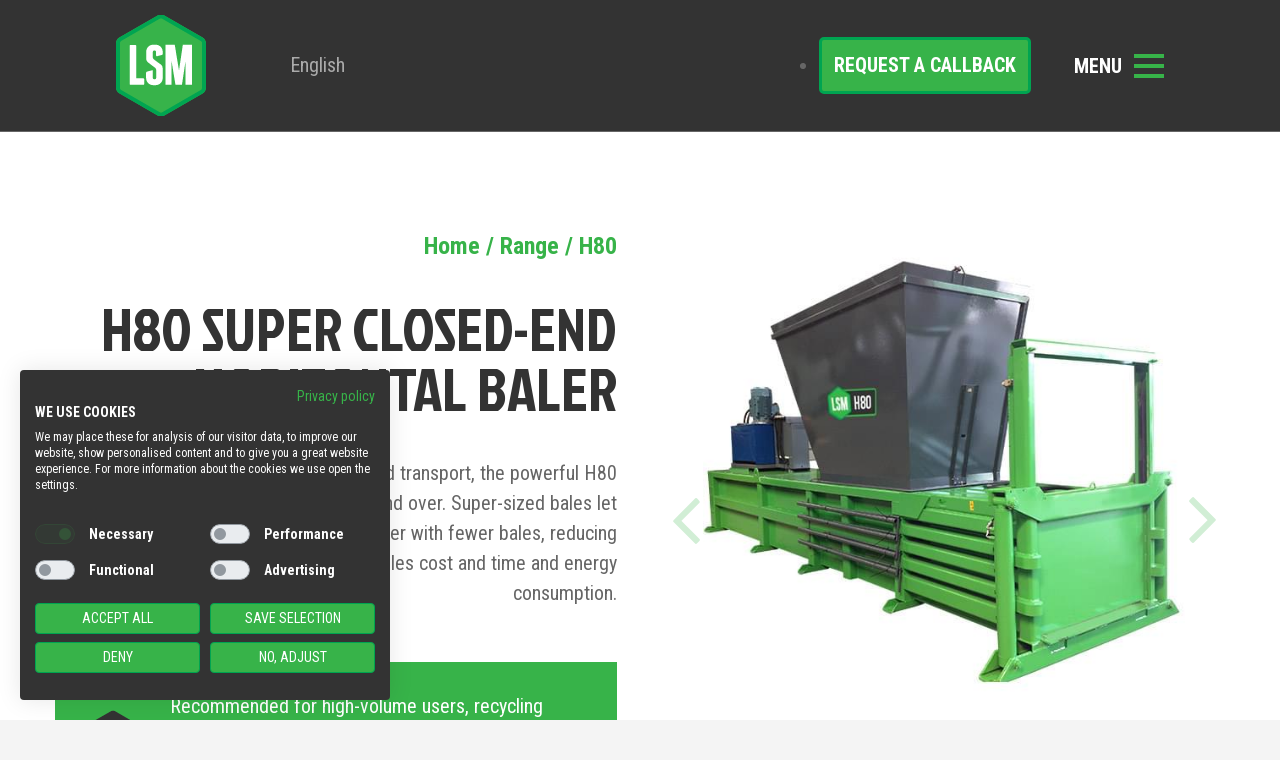

--- FILE ---
content_type: text/html; charset=UTF-8
request_url: https://www.lsmltd.com/h80-baler-machine/
body_size: 16516
content:


<!DOCTYPE html>
<html lang="en-US">

<head>
  <meta charset="UTF-8">
  <meta name="viewport" content="width=device-width, height=device-height initial-scale=1">
  <meta name="google-site-verification" content="bHay0j3chnL0e0vsbo0ac45JgULX-fp91uf0_1aglAU" />
  <link rel="profile" href="http://gmpg.org/xfn/11">
  <link rel="pingback" href="https://www.lsmltd.com/xmlrpc.php">
  <!-- Favicons -->

<link rel="apple-touch-icon" sizes="57x57" href="https://www.lsmltd.com/wp-content/themes/lsm/assets/img/favicons/apple-icon-57x57.png">
<link rel="apple-touch-icon" sizes="60x60" href="https://www.lsmltd.com/wp-content/themes/lsm/assets/img/favicons/apple-icon-60x60.png">
<link rel="apple-touch-icon" sizes="72x72" href="https://www.lsmltd.com/wp-content/themes/lsm/assets/img/favicons/apple-icon-72x72.png">
<link rel="apple-touch-icon" sizes="76x76" href="https://www.lsmltd.com/wp-content/themes/lsm/assets/img/favicons/apple-icon-76x76.png">
<link rel="apple-touch-icon" sizes="114x114" href="https://www.lsmltd.com/wp-content/themes/lsm/assets/img/favicons/apple-icon-114x114.png">
<link rel="apple-touch-icon" sizes="120x120" href="https://www.lsmltd.com/wp-content/themes/lsm/assets/img/favicons/apple-icon-120x120.png">
<link rel="apple-touch-icon" sizes="144x144" href="https://www.lsmltd.com/wp-content/themes/lsm/assets/img/favicons/apple-icon-144x144.png">
<link rel="apple-touch-icon" sizes="152x152" href="https://www.lsmltd.com/wp-content/themes/lsm/assets/img/favicons/apple-icon-152x152.png">
<link rel="apple-touch-icon" sizes="180x180" href="https://www.lsmltd.com/wp-content/themes/lsm/assets/img/favicons/apple-icon-180x180.png">
<link rel="icon" type="image/png" sizes="192x192"  href="https://www.lsmltd.com/wp-content/themes/lsm/assets/img/favicons/android-icon-192x192.png">
<link rel="icon" type="image/png" sizes="32x32" href="https://www.lsmltd.com/wp-content/themes/lsm/assets/img/favicons/favicon-32x32.png">
<link rel="icon" type="image/png" sizes="96x96" href="https://www.lsmltd.com/wp-content/themes/lsm/assets/img/favicons/favicon-96x96.png">
<link rel="icon" type="image/png" sizes="16x16" href="https://www.lsmltd.com/wp-content/themes/lsm/assets/img/favicons/favicon-16x16.png">
<link rel="manifest" href="https://www.lsmltd.com/wp-content/themes/lsm/assets/img/favicons/manifest.json">
<meta name="msapplication-TileColor" content="#ffffff">
<meta name="msapplication-TileImage" content="https://www.lsmltd.com/wp-content/themes/lsm/assets/img/favicons/ms-icon-144x144.png">
<meta name="theme-color" content="#ffffff">
  <title>H80 Baler Machine | LSM Engineering Large Range</title>
  <meta name='robots' content='index, follow, max-image-preview:large, max-snippet:-1, max-video-preview:-1' />
<link rel="alternate" hreflang="en" href="https://www.lsmltd.com/h80-baler-machine/" />
<link rel="alternate" hreflang="ar" href="https://www.lsmltd.com/%d8%b9%d9%a8%d9%a0/?lang=ar" />
<link rel="alternate" hreflang="fr" href="https://www.lsmltd.com/h80/?lang=fr" />
<link rel="alternate" hreflang="de" href="https://www.lsmltd.com/h80/?lang=de" />
<link rel="alternate" hreflang="es" href="https://www.lsmltd.com/h80/?lang=es" />

	<!-- This site is optimized with the Yoast SEO plugin v16.4 - https://yoast.com/wordpress/plugins/seo/ -->
	<meta name="description" content="The H80 baler machine creates super-sized bales allowing users to pack more material into containers, reducing cost, time &amp; energy consumption." />
	<link rel="canonical" href="https://www.lsmltd.com/h80-baler-machine/" />
	<meta property="og:locale" content="en_US" />
	<meta property="og:type" content="article" />
	<meta property="og:title" content="H80 Baler Machine | LSM Engineering Large Range" />
	<meta property="og:description" content="The H80 baler machine creates super-sized bales allowing users to pack more material into containers, reducing cost, time &amp; energy consumption." />
	<meta property="og:url" content="https://www.lsmltd.com/h80-baler-machine/" />
	<meta property="og:site_name" content="LSM" />
	<meta property="article:modified_time" content="2024-11-27T15:41:49+00:00" />
	<meta name="twitter:card" content="summary" />
	<script type="application/ld+json" class="yoast-schema-graph">{"@context":"https://schema.org","@graph":[{"@type":"WebSite","@id":"https://www.lsmltd.com/#website","url":"https://www.lsmltd.com/","name":"LSM","description":"","potentialAction":[{"@type":"SearchAction","target":"https://www.lsmltd.com/?s={search_term_string}","query-input":"required name=search_term_string"}],"inLanguage":"en-US"},{"@type":"WebPage","@id":"https://www.lsmltd.com/h80-baler-machine/#webpage","url":"https://www.lsmltd.com/h80-baler-machine/","name":"H80 Baler Machine | LSM Engineering Large Range","isPartOf":{"@id":"https://www.lsmltd.com/#website"},"datePublished":"2016-11-22T17:00:03+00:00","dateModified":"2024-11-27T15:41:49+00:00","description":"The H80 baler machine creates super-sized bales allowing users to pack more material into containers, reducing cost, time & energy consumption.","breadcrumb":{"@id":"https://www.lsmltd.com/h80-baler-machine/#breadcrumb"},"inLanguage":"en-US","potentialAction":[{"@type":"ReadAction","target":["https://www.lsmltd.com/h80-baler-machine/"]}]},{"@type":"BreadcrumbList","@id":"https://www.lsmltd.com/h80-baler-machine/#breadcrumb","itemListElement":[{"@type":"ListItem","position":1,"item":{"@type":"WebPage","@id":"https://www.lsmltd.com/","url":"https://www.lsmltd.com/","name":"Home"}},{"@type":"ListItem","position":2,"item":{"@id":"https://www.lsmltd.com/h80-baler-machine/#webpage"}}]}]}</script>
	<!-- / Yoast SEO plugin. -->


<link rel='stylesheet' id='wp-block-library-css'  href='https://www.lsmltd.com/wp-includes/css/dist/block-library/style.min.css?ver=5.7.14' type='text/css' media='all' />
<link rel='stylesheet' id='wpml-legacy-horizontal-list-0-css'  href='//www.lsmltd.com/wp-content/plugins/sitepress-multilingual-cms/templates/language-switchers/legacy-list-horizontal/style.css?ver=1' type='text/css' media='all' />
<link rel='stylesheet' id='wpml-menu-item-0-css'  href='//www.lsmltd.com/wp-content/plugins/sitepress-multilingual-cms/templates/language-switchers/menu-item/style.css?ver=1' type='text/css' media='all' />
<link rel='stylesheet' id='lsm-main-style-css'  href='https://www.lsmltd.com/wp-content/themes/lsm/assets/css/global.min.css?ver=202503281025' type='text/css' media='all' />
<link rel='stylesheet' id='lsm-rtl-style-css'  href='https://www.lsmltd.com/wp-content/themes/lsm/assets/css/rtl.css?ver=all' type='text/css' media='all' />
<script type='text/javascript' src='https://www.lsmltd.com/wp-includes/js/jquery/jquery.min.js?ver=3.5.1' id='jquery-core-js'></script>
<script type='text/javascript' src='https://www.lsmltd.com/wp-includes/js/jquery/jquery-migrate.min.js?ver=3.3.2' id='jquery-migrate-js'></script>
<link rel="https://api.w.org/" href="https://www.lsmltd.com/wp-json/" /><link rel="alternate" type="application/json+oembed" href="https://www.lsmltd.com/wp-json/oembed/1.0/embed?url=https%3A%2F%2Fwww.lsmltd.com%2Fh80-baler-machine%2F" />
<link rel="alternate" type="text/xml+oembed" href="https://www.lsmltd.com/wp-json/oembed/1.0/embed?url=https%3A%2F%2Fwww.lsmltd.com%2Fh80-baler-machine%2F&#038;format=xml" />
<meta name="generator" content="WPML ver:4.0.8 stt:5,1,4,3,2;" />
<!-- Stream WordPress user activity plugin v3.7.0 -->
<meta name="framework" content="Redux 4.3.9" /><!-- There is no amphtml version available for this URL. --></head>

<body class="product-template-default single single-product postid-378">
  <!--[if lt IE 9]>
        <p class="align-center iealert">You are using an <strong>outdated</strong> browser. Please <a class="button-primary" rel="external" target="_blank" href="http://browsehappy.com/">upgrade your browser</a> to improve your experience.</p>
<![endif]-->
  <div id="content" class="site-content">
    
<header class="banner--main " role="banner">
    <a class="logo" href="/"></a>
  <ul id="menu-primary" class="menu--primary clearfix"><li id="menu-item-204" class="menu-item menu-item-type-post_type menu-item-object-page menu-item-204"><a href="https://www.lsmltd.com/range/">Range</a></li>
<li id="menu-item-205" class="menu-item menu-item-type-post_type menu-item-object-page menu-item-205"><a href="https://www.lsmltd.com/performance/">Performance</a></li>
<li id="menu-item-206" class="menu-item menu-item-type-post_type menu-item-object-page menu-item-206"><a href="https://www.lsmltd.com/custom-solutions/">Custom Solutions</a></li>
<li id="menu-item-203" class="menu-item menu-item-type-post_type menu-item-object-page menu-item-203"><a href="https://www.lsmltd.com/sell-lsm/">Sell LSM</a></li>
</ul>  <ul id="menu-language" class="menu--language"><li id="menu-item-wpml-ls-41-en" class="menu-item wpml-ls-slot-41 wpml-ls-item wpml-ls-item-en wpml-ls-current-language wpml-ls-menu-item wpml-ls-first-item menu-item-type-wpml_ls_menu_item menu-item-object-wpml_ls_menu_item menu-item-has-children menu-item-wpml-ls-41-en"><a title="English" href="https://www.lsmltd.com/h80-baler-machine/"><span class="wpml-ls-native">English</span></a>
<ul class="sub-menu">
	<li id="menu-item-wpml-ls-41-ar" class="menu-item wpml-ls-slot-41 wpml-ls-item wpml-ls-item-ar wpml-ls-menu-item menu-item-type-wpml_ls_menu_item menu-item-object-wpml_ls_menu_item menu-item-wpml-ls-41-ar"><a title="العربية" href="https://www.lsmltd.com/%d8%b9%d9%a8%d9%a0/?lang=ar"><span class="wpml-ls-native">العربية</span></a></li>
	<li id="menu-item-wpml-ls-41-fr" class="menu-item wpml-ls-slot-41 wpml-ls-item wpml-ls-item-fr wpml-ls-menu-item menu-item-type-wpml_ls_menu_item menu-item-object-wpml_ls_menu_item menu-item-wpml-ls-41-fr"><a title="Français" href="https://www.lsmltd.com/h80/?lang=fr"><span class="wpml-ls-native">Français</span></a></li>
	<li id="menu-item-wpml-ls-41-de" class="menu-item wpml-ls-slot-41 wpml-ls-item wpml-ls-item-de wpml-ls-menu-item menu-item-type-wpml_ls_menu_item menu-item-object-wpml_ls_menu_item menu-item-wpml-ls-41-de"><a title="Deutsch" href="https://www.lsmltd.com/h80/?lang=de"><span class="wpml-ls-native">Deutsch</span></a></li>
	<li id="menu-item-wpml-ls-41-es" class="menu-item wpml-ls-slot-41 wpml-ls-item wpml-ls-item-es wpml-ls-menu-item wpml-ls-last-item menu-item-type-wpml_ls_menu_item menu-item-object-wpml_ls_menu_item menu-item-wpml-ls-41-es"><a title="Español" href="https://www.lsmltd.com/h80/?lang=es"><span class="wpml-ls-native">Español</span></a></li>
</ul>
</li>
</ul>  <ul id="menu-cta-menu" class="menu--cta clearfix"><li id="menu-item-7016" class="menu--cta--button menu-item menu-item-type-custom menu-item-object-custom menu-item-7016"><a href="https://www.lsmltd.com/contact-us">Request A Callback</a></li>
</ul>  <div class="hamburger menu--toggle ">
    <div class="bar top"></div>
    <div class="bar middle"></div>
    <div class="bar bottom"></div>
  </div>
  <div class="nav--secondary">
    <ul id="menu-secondary" class="menu--secondary clearfix"><li id="menu-item-200" class="menu-item menu-item-type-post_type menu-item-object-page menu-item-200"><a href="https://www.lsmltd.com/find-a-distributor/">Find a Distributor</a></li>
<li id="menu-item-202" class="menu-item menu-item-type-post_type menu-item-object-page menu-item-202"><a href="https://www.lsmltd.com/about-us/">About Us</a></li>
<li id="menu-item-199" class="menu-item menu-item-type-post_type menu-item-object-page menu-item-199"><a href="https://www.lsmltd.com/free-guides/">Free Guides</a></li>
<li id="menu-item-201" class="menu-item menu-item-type-post_type menu-item-object-page menu-item-201"><a href="https://www.lsmltd.com/contact-us/">Contact Us</a></li>
<li id="menu-item-419" class="menu-item menu-item-type-post_type menu-item-object-page current_page_parent menu-item-419"><a href="https://www.lsmltd.com/news/">News &#038; Events</a></li>
<li id="menu-item-426" class="menu-distributor menu-item menu-item-type-post_type menu-item-object-page menu-item-426"><a href="https://www.lsmltd.com/distributor-portal/">Distributor Login</a></li>
</ul>    <div class="social-links">
        <div class="social-icons">
  <h5 class="tint">Follow Us</h5>
            <a target="_blank" href="https://www.linkedin.com/company/lsm-engineering-ltd-">

        <svg version="1.1" id="Layer_1" xmlns="http://www.w3.org/2000/svg" xmlns:xlink="http://www.w3.org/1999/xlink" x="0px" y="0px"
	 width="300px" height="300px" viewBox="0 0 300 300" enable-background="new 0 0 300 300" xml:space="preserve">
<g>
	<path  d="M150.992,6.168C71.556,6.168,7.16,70.563,7.16,150c0,79.436,64.396,143.832,143.832,143.832
		S294.824,229.436,294.824,150C294.824,70.563,230.429,6.168,150.992,6.168 M109.36,222.202H77.63v-97.226h31.73V222.202z
		 M108.352,104.68c-5.041,6.737-16.388,8.737-24.416,4.414c-7.038-3.788-10.258-12.278-7.635-20.118
		c2.332-6.968,8.815-11.148,20.909-11.178c3.603,0.021,9.54,2.486,12.772,9.249C112.886,93.124,112.471,99.176,108.352,104.68
		 M226.579,222.185h-32.183c0-1.384,0.001-2.602,0-3.82c0-15.84,0.082-31.678-0.062-47.517c-0.034-3.713-0.396-7.538-1.357-11.107
		c-2.969-11.013-15.15-15.403-24.617-8.959c-5.203,3.54-8.197,8.521-8.211,14.971c-0.035,17.609-0.02,35.221-0.023,52.832
		c0,1.123,0,2.246,0,3.563h-32.233v-97.071h32.182v13.184c1.113-1.391,1.739-2.136,2.326-2.911
		c7.701-10.179,18.218-13.756,30.523-12.724c22.596,1.896,30.87,18.213,32.88,32.99c0.532,3.906,0.723,7.884,0.741,11.827
		c0.077,17.09,0.033,34.18,0.033,51.27C226.579,219.82,226.579,220.93,226.579,222.185"/>
</g>
</svg>



        </a>

            <a target="_blank" href="https://www.youtube.com/user/LSMENG10">

        <svg version="1.1" id="Layer_1" xmlns="http://www.w3.org/2000/svg" xmlns:xlink="http://www.w3.org/1999/xlink" x="0px" y="0px"
	 width="300px" height="300px" viewBox="0 0 300 300" enable-background="new 0 0 300 300" xml:space="preserve">
<g>
	<path d="M138.736,204.32c-0.795,0.907-1.661,1.655-2.628,2.256c-0.947,0.601-1.734,0.894-2.348,0.894
		c-0.787,0-1.361-0.213-1.735-0.681c-0.34-0.44-0.527-1.161-0.527-2.162v-32.559h-8.44v35.495c0,2.522,0.493,4.391,1.488,5.685
		c0.994,1.254,2.448,1.875,4.411,1.875c1.58,0,3.214-0.428,4.909-1.342c1.681-0.92,3.296-2.215,4.871-3.922v4.643h8.447v-42.434
		h-8.447V204.32L138.736,204.32z"/>
	<polygon points="90.15,165.355 99.998,165.355 99.998,214.502 109.513,214.502 109.513,165.355 119.36,165.355 119.36,156.989
		90.15,156.989 	"/>
	<path d="M169.58,171.548c-1.314,0-2.615,0.348-3.902,1.015c-1.262,0.667-2.469,1.668-3.617,2.962v-18.535h-8.525v57.513h8.525
		v-3.255c1.109,1.302,2.324,2.268,3.617,2.896c1.281,0.612,2.75,0.919,4.41,0.919c2.488,0,4.424-0.801,5.738-2.401
		c1.328-1.614,1.988-3.91,1.988-6.919v-23.546c0-3.482-0.699-6.126-2.129-7.927C174.285,172.469,172.256,171.548,169.58,171.548z
		 M169.119,204.574h-0.012c0,1.361-0.24,2.323-0.721,2.937c-0.488,0.601-1.24,0.895-2.281,0.895c-0.707,0-1.381-0.153-2.043-0.446
		c-0.639-0.294-1.318-0.816-2.002-1.509v-26.436c0.574-0.587,1.162-1.021,1.748-1.287c0.588-0.294,1.189-0.42,1.789-0.42
		c1.141,0,2.021,0.36,2.643,1.094c0.586,0.74,0.879,1.828,0.879,3.256V204.574L169.119,204.574z"/>
	<path d="M148.597,124.517c1.287,0,2.309-0.347,3.069-1.047c0.76-0.72,1.141-1.715,1.141-2.962V95.036
		c0-1.018-0.395-1.852-1.168-2.466c-0.76-0.637-1.786-0.963-3.042-0.963c-1.161,0-2.102,0.326-2.829,0.963
		c-0.714,0.621-1.08,1.448-1.08,2.466v25.471c0,1.285,0.339,2.269,1.007,2.962C146.368,124.169,147.336,124.517,148.597,124.517z"/>
	<path d="M150,6.168C70.564,6.168,6.167,70.565,6.167,150c0,79.435,64.397,143.833,143.832,143.833
		c79.436,0,143.833-64.397,143.833-143.833C293.832,70.565,229.436,6.168,150,6.168z M170.203,84.69h9.5v35.843
		c0,1.115,0.213,1.904,0.613,2.398c0.387,0.498,1.041,0.757,1.922,0.757c0.707,0,1.582-0.339,2.662-0.99
		c1.061-0.678,2.041-1.512,2.922-2.536V84.69h9.521v46.751h-9.521v-5.17c-1.734,1.901-3.557,3.362-5.465,4.359
		c-1.895,0.991-3.723,1.495-5.51,1.495c-2.209,0-3.855-0.71-4.984-2.101c-1.1-1.382-1.66-3.46-1.66-6.269V84.69L170.203,84.69z
		 M138.736,86.719c2.563-2.125,6.006-3.202,10.322-3.202c3.944,0,7.159,1.127,9.688,3.39c2.488,2.248,3.75,5.176,3.75,8.75v24.139
		c0,4.011-1.234,7.14-3.684,9.409c-2.475,2.262-5.865,3.402-10.174,3.402c-4.157,0-7.499-1.171-9.982-3.499
		c-2.495-2.369-3.75-5.535-3.75-9.505V95.376H134.9C134.9,91.776,136.173,88.894,138.736,86.719z M109.005,68.081l6.953,25.321h0.68
		l6.619-25.321h10.875l-12.449,37.087v26.285h-10.704v-25.125L98.25,68.081H109.005L109.005,68.081z M233.52,201.438h-0.014
		c0,16.92-13.65,30.625-30.479,30.625H97.116c-16.854,0-30.492-13.706-30.492-30.625v-24.619c0-16.927,13.638-30.632,30.492-30.632
		h105.912c16.842,0,30.492,13.705,30.492,30.632V201.438z"/>
	<path d="M198.41,202.313c0,2.495-0.299,4.115-0.84,4.829c-0.561,0.734-1.541,1.109-2.941,1.109c-1.342,0-2.303-0.435-2.863-1.288
		c-0.547-0.881-0.82-2.416-0.82-4.657v-7.993h16.139v-10.836c0-4.017-1.02-7.099-3.104-9.247c-2.074-2.136-5.043-3.202-8.92-3.202
		c-3.783,0-6.846,1.135-9.24,3.47c-2.395,2.309-3.596,5.324-3.596,8.98v19.069c0,4.097,1.107,7.313,3.275,9.634
		c2.17,2.32,5.152,3.496,8.934,3.496c4.209,0,7.367-1.094,9.475-3.283c2.141-2.208,3.182-5.497,3.182-9.841v-2.169h-8.68V202.313
		L198.41,202.313z M190.945,183.424c0-1.788,0.273-3.069,0.867-3.803c0.588-0.801,1.555-1.174,2.902-1.174
		c1.281,0,2.229,0.373,2.803,1.174c0.588,0.727,0.893,2.015,0.893,3.803v4.282h-7.465V183.424L190.945,183.424z"/>
</g>
</svg>



        </a>

      </div>
    </div>
            <div class="lsm-ireland">
      <a href="https://lsmbalers.ie" target="_blank" class="btn btn--lsm-irl"><img src="/wp-content/themes/lsm/assets/icons/logo-ireland-dark.svg" alt="LSM IRELAND"></a>
    </div>
    <div class="lsm-uk">
      <a href="http://www.lsm-balers.co.uk/" target="_blank" class="btn btn--lsm-uk"><img src="/wp-content/themes/lsm/assets/icons/lsm-UK-logo.svg" alt="LSM UK"></a>
    </div>
  </div>
  <div class="nav--mobile">
    <ul id="menu-tertiary" class="menu--tertiary clearfix"><li id="menu-item-211" class="menu-item menu-item-type-post_type menu-item-object-page menu-item-home menu-item-211"><a href="https://www.lsmltd.com/">Home</a></li>
<li id="menu-item-208" class="menu-item menu-item-type-post_type menu-item-object-page menu-item-208"><a href="https://www.lsmltd.com/range/">Range</a></li>
<li id="menu-item-209" class="menu-item menu-item-type-post_type menu-item-object-page menu-item-209"><a href="https://www.lsmltd.com/performance/">Performance</a></li>
<li id="menu-item-213" class="menu-item menu-item-type-post_type menu-item-object-page menu-item-213"><a href="https://www.lsmltd.com/custom-solutions/">Custom Solutions</a></li>
<li id="menu-item-207" class="menu-item menu-item-type-post_type menu-item-object-page menu-item-207"><a href="https://www.lsmltd.com/sell-lsm/">Sell LSM</a></li>
<li id="menu-item-212" class="menu-item menu-item-type-post_type menu-item-object-page menu-item-212"><a href="https://www.lsmltd.com/find-a-distributor/">Find a Distributor</a></li>
<li id="menu-item-215" class="menu-item menu-item-type-post_type menu-item-object-page menu-item-215"><a href="https://www.lsmltd.com/about-us/">About Us</a></li>
<li id="menu-item-210" class="menu-item menu-item-type-post_type menu-item-object-page menu-item-210"><a href="https://www.lsmltd.com/free-guides/">Free Guides</a></li>
<li id="menu-item-214" class="menu-item menu-item-type-post_type menu-item-object-page menu-item-214"><a href="https://www.lsmltd.com/contact-us/">Contact Us</a></li>
<li id="menu-item-418" class="menu-item menu-item-type-post_type menu-item-object-page current_page_parent menu-item-418"><a href="https://www.lsmltd.com/news/">News &#038; Events</a></li>
<li id="menu-item-579" class="menu-distributor menu-item menu-item-type-post_type menu-item-object-page menu-item-579"><a href="https://www.lsmltd.com/distributor-portal/">Distributor Login</a></li>
<li id="menu-item-6889" class="menu-item menu-item-type-custom menu-item-object-custom menu-item-6889"><a target="_blank" rel="noopener" href="https://lsmbalers.ie/">LSM Ireland</a></li>
<li id="menu-item-2967" class="menu-item menu-item-type-custom menu-item-object-custom menu-item-2967"><a target="_blank" rel="noopener" href="http://www.lsm-balers.co.uk/">LSM UK</a></li>
<li id="menu-item-7573" class="menu-item menu-item-type-custom menu-item-object-custom menu-item-7573"><a href="https://lsmhungary.hu/">LSM Hungary</a></li>
</ul>    <div class="social-links">
        <div class="social-icons">
  <h5 class="tint">Follow Us</h5>
            <a target="_blank" href="https://www.linkedin.com/company/lsm-engineering-ltd-">

        <svg version="1.1" id="Layer_1" xmlns="http://www.w3.org/2000/svg" xmlns:xlink="http://www.w3.org/1999/xlink" x="0px" y="0px"
	 width="300px" height="300px" viewBox="0 0 300 300" enable-background="new 0 0 300 300" xml:space="preserve">
<g>
	<path  d="M150.992,6.168C71.556,6.168,7.16,70.563,7.16,150c0,79.436,64.396,143.832,143.832,143.832
		S294.824,229.436,294.824,150C294.824,70.563,230.429,6.168,150.992,6.168 M109.36,222.202H77.63v-97.226h31.73V222.202z
		 M108.352,104.68c-5.041,6.737-16.388,8.737-24.416,4.414c-7.038-3.788-10.258-12.278-7.635-20.118
		c2.332-6.968,8.815-11.148,20.909-11.178c3.603,0.021,9.54,2.486,12.772,9.249C112.886,93.124,112.471,99.176,108.352,104.68
		 M226.579,222.185h-32.183c0-1.384,0.001-2.602,0-3.82c0-15.84,0.082-31.678-0.062-47.517c-0.034-3.713-0.396-7.538-1.357-11.107
		c-2.969-11.013-15.15-15.403-24.617-8.959c-5.203,3.54-8.197,8.521-8.211,14.971c-0.035,17.609-0.02,35.221-0.023,52.832
		c0,1.123,0,2.246,0,3.563h-32.233v-97.071h32.182v13.184c1.113-1.391,1.739-2.136,2.326-2.911
		c7.701-10.179,18.218-13.756,30.523-12.724c22.596,1.896,30.87,18.213,32.88,32.99c0.532,3.906,0.723,7.884,0.741,11.827
		c0.077,17.09,0.033,34.18,0.033,51.27C226.579,219.82,226.579,220.93,226.579,222.185"/>
</g>
</svg>



        </a>

            <a target="_blank" href="https://www.youtube.com/user/LSMENG10">

        <svg version="1.1" id="Layer_1" xmlns="http://www.w3.org/2000/svg" xmlns:xlink="http://www.w3.org/1999/xlink" x="0px" y="0px"
	 width="300px" height="300px" viewBox="0 0 300 300" enable-background="new 0 0 300 300" xml:space="preserve">
<g>
	<path d="M138.736,204.32c-0.795,0.907-1.661,1.655-2.628,2.256c-0.947,0.601-1.734,0.894-2.348,0.894
		c-0.787,0-1.361-0.213-1.735-0.681c-0.34-0.44-0.527-1.161-0.527-2.162v-32.559h-8.44v35.495c0,2.522,0.493,4.391,1.488,5.685
		c0.994,1.254,2.448,1.875,4.411,1.875c1.58,0,3.214-0.428,4.909-1.342c1.681-0.92,3.296-2.215,4.871-3.922v4.643h8.447v-42.434
		h-8.447V204.32L138.736,204.32z"/>
	<polygon points="90.15,165.355 99.998,165.355 99.998,214.502 109.513,214.502 109.513,165.355 119.36,165.355 119.36,156.989
		90.15,156.989 	"/>
	<path d="M169.58,171.548c-1.314,0-2.615,0.348-3.902,1.015c-1.262,0.667-2.469,1.668-3.617,2.962v-18.535h-8.525v57.513h8.525
		v-3.255c1.109,1.302,2.324,2.268,3.617,2.896c1.281,0.612,2.75,0.919,4.41,0.919c2.488,0,4.424-0.801,5.738-2.401
		c1.328-1.614,1.988-3.91,1.988-6.919v-23.546c0-3.482-0.699-6.126-2.129-7.927C174.285,172.469,172.256,171.548,169.58,171.548z
		 M169.119,204.574h-0.012c0,1.361-0.24,2.323-0.721,2.937c-0.488,0.601-1.24,0.895-2.281,0.895c-0.707,0-1.381-0.153-2.043-0.446
		c-0.639-0.294-1.318-0.816-2.002-1.509v-26.436c0.574-0.587,1.162-1.021,1.748-1.287c0.588-0.294,1.189-0.42,1.789-0.42
		c1.141,0,2.021,0.36,2.643,1.094c0.586,0.74,0.879,1.828,0.879,3.256V204.574L169.119,204.574z"/>
	<path d="M148.597,124.517c1.287,0,2.309-0.347,3.069-1.047c0.76-0.72,1.141-1.715,1.141-2.962V95.036
		c0-1.018-0.395-1.852-1.168-2.466c-0.76-0.637-1.786-0.963-3.042-0.963c-1.161,0-2.102,0.326-2.829,0.963
		c-0.714,0.621-1.08,1.448-1.08,2.466v25.471c0,1.285,0.339,2.269,1.007,2.962C146.368,124.169,147.336,124.517,148.597,124.517z"/>
	<path d="M150,6.168C70.564,6.168,6.167,70.565,6.167,150c0,79.435,64.397,143.833,143.832,143.833
		c79.436,0,143.833-64.397,143.833-143.833C293.832,70.565,229.436,6.168,150,6.168z M170.203,84.69h9.5v35.843
		c0,1.115,0.213,1.904,0.613,2.398c0.387,0.498,1.041,0.757,1.922,0.757c0.707,0,1.582-0.339,2.662-0.99
		c1.061-0.678,2.041-1.512,2.922-2.536V84.69h9.521v46.751h-9.521v-5.17c-1.734,1.901-3.557,3.362-5.465,4.359
		c-1.895,0.991-3.723,1.495-5.51,1.495c-2.209,0-3.855-0.71-4.984-2.101c-1.1-1.382-1.66-3.46-1.66-6.269V84.69L170.203,84.69z
		 M138.736,86.719c2.563-2.125,6.006-3.202,10.322-3.202c3.944,0,7.159,1.127,9.688,3.39c2.488,2.248,3.75,5.176,3.75,8.75v24.139
		c0,4.011-1.234,7.14-3.684,9.409c-2.475,2.262-5.865,3.402-10.174,3.402c-4.157,0-7.499-1.171-9.982-3.499
		c-2.495-2.369-3.75-5.535-3.75-9.505V95.376H134.9C134.9,91.776,136.173,88.894,138.736,86.719z M109.005,68.081l6.953,25.321h0.68
		l6.619-25.321h10.875l-12.449,37.087v26.285h-10.704v-25.125L98.25,68.081H109.005L109.005,68.081z M233.52,201.438h-0.014
		c0,16.92-13.65,30.625-30.479,30.625H97.116c-16.854,0-30.492-13.706-30.492-30.625v-24.619c0-16.927,13.638-30.632,30.492-30.632
		h105.912c16.842,0,30.492,13.705,30.492,30.632V201.438z"/>
	<path d="M198.41,202.313c0,2.495-0.299,4.115-0.84,4.829c-0.561,0.734-1.541,1.109-2.941,1.109c-1.342,0-2.303-0.435-2.863-1.288
		c-0.547-0.881-0.82-2.416-0.82-4.657v-7.993h16.139v-10.836c0-4.017-1.02-7.099-3.104-9.247c-2.074-2.136-5.043-3.202-8.92-3.202
		c-3.783,0-6.846,1.135-9.24,3.47c-2.395,2.309-3.596,5.324-3.596,8.98v19.069c0,4.097,1.107,7.313,3.275,9.634
		c2.17,2.32,5.152,3.496,8.934,3.496c4.209,0,7.367-1.094,9.475-3.283c2.141-2.208,3.182-5.497,3.182-9.841v-2.169h-8.68V202.313
		L198.41,202.313z M190.945,183.424c0-1.788,0.273-3.069,0.867-3.803c0.588-0.801,1.555-1.174,2.902-1.174
		c1.281,0,2.229,0.373,2.803,1.174c0.588,0.727,0.893,2.015,0.893,3.803v4.282h-7.465V183.424L190.945,183.424z"/>
</g>
</svg>



        </a>

      </div>
    </div>
  </div>
</header>    <a class="sticky--button" href="#form--request-a-call">Request a Call</a>

<section class="header--product header--h80-baler-machine" id="header--h80-baler-machine">
    <div class="wrapper--full">
        <div class="head__inner animated fadeIn row gutters">
          <div class="col-12 md-col-6 lg-col-6">
            <div class="row">
              <div class="col-12 md-col-12 lg-col-12">
                                <h2><a href="/">Home</a> / <a href="/range">Range</a> / H80</h2>
                <h1>H80 Super Closed-End<br>Horizontal Baler</h1>
                <p>Ideal for compacting waste for export and transport, the powerful H80 creates bales weighing up to 1 tonne and over. Super-sized bales let users pack more material into a container with fewer bales, reducing labour requirements, consumables cost and time and energy consumption.</p>
              </div>
              <div class="col-12 md-col-12 lg-col-12">
                <div class="recommended-for desktop-shown">
                  <!-- <div class="svg-container"> -->
                    <svg version="1.1" id="icon-recommend" xmlns="http://www.w3.org/2000/svg" xmlns:xlink="http://www.w3.org/1999/xlink" x="0px"
	 y="0px" viewBox="0 0 47 53.2" style="enable-background:new 0 0 47 53.2;" xml:space="preserve">
<style type="text/css">
	#icon-recommend .st0{fill:#333333;}
	#icon-recommend .st1{fill:#FFFFFF;}
</style>
<g>
	<g>
		<path class="st0" d="M23.5,0c-0.6,0-1.2,0.2-1.7,0.5L1.7,12C0.7,12.6,0,13.8,0,15v23.1c0,1.2,0.7,2.4,1.7,3l20,11.6
			c0.5,0.3,1.1,0.5,1.7,0.5s1.2-0.2,1.7-0.5l20-11.6c1.1-0.6,1.7-1.8,1.7-3V15c0-1.2-0.7-2.4-1.7-3l-20-11.6C24.7,0.2,24.1,0,23.5,0
			L23.5,0z"/>
	</g>
</g>
<g>
	<path class="st1" d="M32.5,15.1c1.6,1.6,3.2,3.2,4.8,4.8c-5.6,5.6-11.2,11.2-16.8,16.8c-3.3-3.3-6.6-6.6-10-10
		c1.6-1.6,3.2-3.2,4.7-4.7c1.7,1.7,3.5,3.5,5.2,5.2C24.5,23.1,28.5,19.1,32.5,15.1z"/>
</g>
</svg>
                  <!-- </div> -->
                  Recommended for high-volume users, recycling centres, waste contractors, distribution centres, supermarkets.                </div>
              </div>
            </div>
          </div>

          <div class="col-12 md-col-6 lg-col-6 col--gallery">
          <div class="gallery--button">
                              </div>
                          <div class="liquid-slider" id="gallery--product">
                                  <div class="slider-image">
                    <span class="title"></span>
                    <img src="https://www.lsmltd.com/wp-content/uploads/2016/11/h80-main1.jpg" alt="H80 baler machine" />
                  </div>
                                  <div class="slider-image">
                    <span class="title"></span>
                    <img src="https://www.lsmltd.com/wp-content/uploads/2016/11/h80-main2.jpg" alt="H80 baler machine" />
                  </div>
                                  <div class="slider-image">
                    <span class="title"></span>
                    <img src="https://www.lsmltd.com/wp-content/uploads/2016/11/h80-main3.jpg" alt="H80 baler machine" />
                  </div>
                              </div>
                      </div>
          <div class="col-12 md-col-12 lg-col-0 recommended-for desktop-hidden">
            <svg version="1.1" id="icon-recommend" xmlns="http://www.w3.org/2000/svg" xmlns:xlink="http://www.w3.org/1999/xlink" x="0px"
	 y="0px" viewBox="0 0 47 53.2" style="enable-background:new 0 0 47 53.2;" xml:space="preserve">
<style type="text/css">
	#icon-recommend .st0{fill:#333333;}
	#icon-recommend .st1{fill:#FFFFFF;}
</style>
<g>
	<g>
		<path class="st0" d="M23.5,0c-0.6,0-1.2,0.2-1.7,0.5L1.7,12C0.7,12.6,0,13.8,0,15v23.1c0,1.2,0.7,2.4,1.7,3l20,11.6
			c0.5,0.3,1.1,0.5,1.7,0.5s1.2-0.2,1.7-0.5l20-11.6c1.1-0.6,1.7-1.8,1.7-3V15c0-1.2-0.7-2.4-1.7-3l-20-11.6C24.7,0.2,24.1,0,23.5,0
			L23.5,0z"/>
	</g>
</g>
<g>
	<path class="st1" d="M32.5,15.1c1.6,1.6,3.2,3.2,4.8,4.8c-5.6,5.6-11.2,11.2-16.8,16.8c-3.3-3.3-6.6-6.6-10-10
		c1.6-1.6,3.2-3.2,4.7-4.7c1.7,1.7,3.5,3.5,5.2,5.2C24.5,23.1,28.5,19.1,32.5,15.1z"/>
</g>
</svg>
            Recommended for high-volume users, recycling centres, waste contractors, distribution centres, supermarkets.          </div>
        </div>
    </div>
</section>

        <section class="section--product-form">
            <div class="wrapper--full">
                
                <div class='gf_browser_chrome gform_wrapper' id='gform_wrapper_9' ><form method='post' enctype='multipart/form-data' target='gform_ajax_frame_9' id='gform_9'  action='/h80-baler-machine/'>
                        <div class='gform_heading'>
                            <h3 class='gform_title'>Request a Callback - Tracking product</h3>
                            <span class='gform_description'></span>
                        </div>
                        <div class='gform_body'><ul id='gform_fields_9' class='gform_fields top_label form_sublabel_below description_below'><li id='field_9_1'  class='gfield gfield_contains_required field_sublabel_below field_description_below gfield_visibility_visible' ><label class='gfield_label' for='input_9_1' >Name<span class='gfield_required'>*</span></label><div class='ginput_container ginput_container_text'><input name='input_1' id='input_9_1' type='text' value='' class='medium'  tabindex='10'  placeholder='Name' aria-required="true" aria-invalid="false" /></div></li><li id='field_9_9'  class='gfield field_sublabel_below field_description_below gfield_visibility_visible' ><label class='gfield_label' for='input_9_9' >Company</label><div class='ginput_container ginput_container_text'><input name='input_9' id='input_9_9' type='text' value='' class='medium'  tabindex='11'  placeholder='Company'  aria-invalid="false" /></div></li><li id='field_9_6'  class='gfield gfield_contains_required field_sublabel_below field_description_below gfield_visibility_visible' ><label class='gfield_label' for='input_9_6' >Country<span class='gfield_required'>*</span></label><div class='ginput_container ginput_container_text'><input name='input_6' id='input_9_6' type='text' value='' class='medium'  tabindex='12'  placeholder='Country' aria-required="true" aria-invalid="false" /></div></li><li id='field_9_3'  class='gfield gfield_contains_required field_sublabel_below field_description_below gfield_visibility_visible' ><label class='gfield_label' for='input_9_3' >Email<span class='gfield_required'>*</span></label><div class='ginput_container ginput_container_email'>
                            <input name='input_3' id='input_9_3' type='email' value='' class='medium' tabindex='13'   placeholder='Email' aria-required="true" aria-invalid="false"/>
                        </div></li><li id='field_9_8'  class='gfield field_sublabel_below field_description_below gfield_visibility_visible' ><label class='gfield_label' for='input_9_8' >Website</label><div class='ginput_container ginput_container_text'><input name='input_8' id='input_9_8' type='text' value='' class='medium'  tabindex='14'  placeholder='Website'  aria-invalid="false" /></div></li><li id='field_9_4'  class='gfield gfield_contains_required field_sublabel_below field_description_below gfield_visibility_visible' ><label class='gfield_label' for='input_9_4' >Phone<span class='gfield_required'>*</span></label><div class='ginput_container ginput_container_text'><input name='input_4' id='input_9_4' type='text' value='' class='medium'  tabindex='15'  placeholder='Phone' aria-required="true" aria-invalid="false" /></div></li><li id='field_9_7'  class='gfield full-width field_sublabel_below field_description_below gfield_visibility_visible' ><label class='gfield_label' for='input_9_7' >Tell us about your baling needs</label><div class='ginput_container ginput_container_textarea'><textarea name='input_7' id='input_9_7' class='textarea medium' tabindex='16'  placeholder='Tell us about your baling needs'  aria-invalid="false"   rows='5' cols='50'></textarea></div></li><li id='field_9_5'  class='gfield hidden readonly form_title field_sublabel_below field_description_below gfield_visibility_visible' ><label class='gfield_label' for='input_9_5' >Form Title</label><div class='ginput_container ginput_container_textarea'><textarea name='input_5' id='input_9_5' class='textarea medium' tabindex='17'    aria-invalid="false"   rows='5' cols='50'>Request a call back</textarea></div></li><li id='field_9_10'  class='gfield hidden readonly desc field_sublabel_below field_description_below gfield_visibility_visible' ><label class='gfield_label' for='input_9_10' >Form Description</label><div class='ginput_container ginput_container_textarea'><textarea name='input_10' id='input_9_10' class='textarea medium' tabindex='18'    aria-invalid="false"   rows='5' cols='50'>Interested in learning more about the benefits of LSM machines or becoming a distributor? Simply call us on +353 57 866 0397 or complete the format below to request a call back </textarea></div></li><li id='field_9_11'  class='gfield gdpr field_sublabel_below field_description_below gfield_visibility_visible' ><label class='gfield_label'  >Marketing Consent</label><div class='ginput_container ginput_container_checkbox'><ul class='gfield_checkbox' id='input_9_11'><li class='gchoice_9_11_1'>
								<input name='input_11.1' type='checkbox'  value='Opt-in to receive updates about our products &amp; services.'  id='choice_9_11_1' tabindex='19'  />
								<label for='choice_9_11_1' id='label_9_11_1'>Opt-in to receive updates about our products & services.</label>
							</li></ul></div></li><li id='field_9_12'  class='gfield field_sublabel_below field_description_below gfield_visibility_visible' ><label class='gfield_label' for='input_9_12' >CAPTCHA</label><div id='input_9_12' class='ginput_container ginput_recaptcha' data-sitekey='6LfHj34UAAAAAEaQlGTVzwKXi-6kUFz2C-qgzXZk'  data-theme='light' data-tabindex='20'></div></li><li id='field_9_13'  class='gfield gform_validation_container field_sublabel_below field_description_below gfield_visibility_visible' ><label class='gfield_label' for='input_9_13' >Comments</label><div class='ginput_container'><input name='input_13' id='input_9_13' type='text' value='' autocomplete='off'/></div><div class='gfield_description'>This field is for validation purposes and should be left unchanged.</div></li>
                            </ul></div>
        <div class='gform_footer top_label'> <button type='submit' id='gform_submit_button_9' class='gform_button button' value='Call Me' tabindex='21' onclick='if(window["gf_submitting_9"]){return false;}  if( !jQuery("#gform_9")[0].checkValidity || jQuery("#gform_9")[0].checkValidity()){window["gf_submitting_9"]=true;}  ' onkeypress='if( event.keyCode == 13 ){ if(window["gf_submitting_9"]){return false;} if( !jQuery("#gform_9")[0].checkValidity || jQuery("#gform_9")[0].checkValidity()){window["gf_submitting_9"]=true;}  jQuery("#gform_9").trigger("submit",[true]); }' >Call Me</button><li class="gfield gdpr_notice"><div class="gdpr-notice"><p>Learn more about our <a href="/privacy-policy/">data protection and privacy policies</a>.<br />
You can <a href="https://www.lsmltd.com/update-contact-preferences/">update your email preferences here</a>.</p>
</div></li> <input type='hidden' name='gform_ajax' value='form_id=9&amp;title=1&amp;description=1&amp;tabindex=10' />
            <input type='hidden' class='gform_hidden' name='is_submit_9' value='1' />
            <input type='hidden' class='gform_hidden' name='gform_submit' value='9' />
            
            <input type='hidden' class='gform_hidden' name='gform_unique_id' value='' />
            <input type='hidden' class='gform_hidden' name='state_9' value='WyJbXSIsIjYyZmM5ODQ1NWVkZDJhZDAyNTg4ZWVmMDFhNzRiYmQ5Il0=' />
            <input type='hidden' class='gform_hidden' name='gform_target_page_number_9' id='gform_target_page_number_9' value='0' />
            <input type='hidden' class='gform_hidden' name='gform_source_page_number_9' id='gform_source_page_number_9' value='1' />
            <input type='hidden' name='gform_field_values' value='form_title=Request+a+call+back&amp;form_desc=Interested+in+learning+more+about+the+benefits+of+LSM+machines+or+becoming+a+distributor%3F+Simply+call+us+on+%2B353+57+866+0397+or+complete+the+format+below+to+request+a+call+back+' />
            
        </div>
                        </form>
                        </div>
                <iframe style='display:none;width:0px;height:0px;' src='about:blank' name='gform_ajax_frame_9' id='gform_ajax_frame_9' title='Ajax Frame'>This iframe contains the logic required to handle Ajax powered Gravity Forms.</iframe>
                <script type='text/javascript'>jQuery(document).ready(function($){gformInitSpinner( 9, 'https://www.lsmltd.com/wp-content/plugins/gravityforms/images/spinner.gif' );jQuery('#gform_ajax_frame_9').load( function(){var contents = jQuery(this).contents().find('*').html();var is_postback = contents.indexOf('GF_AJAX_POSTBACK') >= 0;if(!is_postback){return;}var form_content = jQuery(this).contents().find('#gform_wrapper_9');var is_confirmation = jQuery(this).contents().find('#gform_confirmation_wrapper_9').length > 0;var is_redirect = contents.indexOf('gformRedirect(){') >= 0;var is_form = form_content.length > 0 && ! is_redirect && ! is_confirmation;if(is_form){jQuery('#gform_wrapper_9').html(form_content.html());if(form_content.hasClass('gform_validation_error')){jQuery('#gform_wrapper_9').addClass('gform_validation_error');} else {jQuery('#gform_wrapper_9').removeClass('gform_validation_error');}setTimeout( function() { /* delay the scroll by 50 milliseconds to fix a bug in chrome */  }, 50 );if(window['gformInitDatepicker']) {gformInitDatepicker();}if(window['gformInitPriceFields']) {gformInitPriceFields();}var current_page = jQuery('#gform_source_page_number_9').val();gformInitSpinner( 9, 'https://www.lsmltd.com/wp-content/plugins/gravityforms/images/spinner.gif' );jQuery(document).trigger('gform_page_loaded', [9, current_page]);window['gf_submitting_9'] = false;}else if(!is_redirect){var confirmation_content = jQuery(this).contents().find('.GF_AJAX_POSTBACK').html();if(!confirmation_content){confirmation_content = contents;}setTimeout(function(){jQuery('#gform_wrapper_9').replaceWith(confirmation_content);jQuery(document).trigger('gform_confirmation_loaded', [9]);window['gf_submitting_9'] = false;}, 50);}else{jQuery('#gform_9').append(contents);if(window['gformRedirect']) {gformRedirect();}}jQuery(document).trigger('gform_post_render', [9, current_page]);} );} );</script>            </div>
        </section>
    
  <section class="section--product-features">
    <div class="wrapper--full">
      <div class="section--product-features__titles">
        <h3>Features</h3>
              </div>
      <div class="row row-flex">
                            <div>
            <img src="https://www.lsmltd.com/wp-content/uploads/2016/11/h50-feature1.jpg" alt="H50 horizontal baler heavy duty V shaped shear bar" />
            <p>Heavy-duty W-shaped shear bar for cutting difficult materials</p>
          </div>
                            <div>
            <img src="https://www.lsmltd.com/wp-content/uploads/2016/11/h50-feature2-1.jpg" alt="H50 Horizontal baler semiautomatic full ejection of bale" />
            <p>Semiautomatic guillotine-style discharge allows for full ejection of bale</p>
          </div>
                            <div>
            <img src="https://www.lsmltd.com/wp-content/uploads/2016/11/h50-feature3.jpg" alt="H50 horizontal baler 15 kw motor" />
            <p>18.5-kilowatt motor for optimal bale compaction and power consumption with oil cooler and oil heater</p>
          </div>
                            <div>
            <img src="https://www.lsmltd.com/wp-content/uploads/2016/11/h50-feature4.jpg" alt="H50 horizontal baler with automatic cycle" />
            <p>Automatic cycle with "Bale Full" indicator light and anti-jam programme for safe operation</p>
          </div>
                            <div>
            <img src="https://www.lsmltd.com/wp-content/uploads/2016/11/h50-feature5.jpg" alt="LSM horizontal baler 4 wire easy tie system" />
            <p>4-wire easy-tie system ensures bales stay compacted</p>
          </div>
                            <div>
            <img src="https://www.lsmltd.com/wp-content/uploads/2016/11/h80-feature6.jpg" alt="LSM Large Range - 1 tonne bale" />
            <p>1-tonne bales save on labour, consumables and energy</p>
          </div>
              </div>
    </div>
  </section>

  <section class="section--product-info">
    <div class="wrapper--full">
              <div class="product-specs">
          <h3>
            <svg version="1.1" id="Isolation_Mode" xmlns="http://www.w3.org/2000/svg" xmlns:xlink="http://www.w3.org/1999/xlink" x="0px"
	 y="0px" viewBox="0 0 70 79.2" style="enable-background:new 0 0 70 79.2;" xml:space="preserve" width="70px" height="79px">
<style type="text/css">
	.st0{fill:#37B34A;}
	.st1{fill:#FFFFFF;}
</style>
<g>
	<g>
		<g>
			<g>
				<path class="st0" d="M35,0c-0.9,0-1.8,0.2-2.6,0.7L2.6,17.9C1,18.8,0,20.6,0,22.4v34.4c0,1.9,1,3.6,2.6,4.5l29.8,17.2
					c0.8,0.5,1.7,0.7,2.6,0.7s1.8-0.2,2.6-0.7l29.8-17.2c1.6-0.9,2.6-2.7,2.6-4.5V22.4c0-1.9-1-3.6-2.6-4.5L37.6,0.7
					C36.8,0.2,35.9,0,35,0L35,0z"/>
			</g>
		</g>
	</g>
	<g>
		<path class="st1" d="M21.1,51.9c0-8.5,0-17,0-25.4c1.2,0,2.4,0,3.6,0c0,0.6,0,1.2,0,1.8c4.9,0,9.7,0,14.6,0c0-0.6,0-1.2,0-1.8
			c1.2,0,2.4,0,3.6,0c0,2.4,0,4.9,0,7.3c1.3,0.2,2.5,0.6,3.7,1.2c0-3.4,0-6.9,0-10.3c0-1.2-0.7-1.9-1.9-1.9c-1.7,0-3.4,0-5,0
			c-0.1,0-0.2,0-0.3,0c0-0.6,0-1.2,0-1.8c-1.8,0-3.6,0-5.4,0c-0.2-1.2-0.7-1.8-1.8-1.8c-0.5,0-0.9,0.1-1.3,0.4
			c-0.5,0.4-0.6,0.9-0.7,1.5c-1.8,0-3.6,0-5.5,0c0,0.6,0,1.2,0,1.8c-0.1,0-0.2,0-0.3,0c-1.7,0-3.4,0-5.1,0c-1.1,0-1.9,0.7-1.9,1.9
			c0,9.7,0,19.4,0,29c0,1.1,0.7,1.8,1.9,1.8c4.2,0,8.4,0,12.5,0c-1.1-1-2-2.3-2.6-3.6C26.5,51.9,23.8,51.9,21.1,51.9z"/>
		<path class="st1" d="M38.9,33.7c-4.7,0-9.4,0-14.2,0c0,1.2,0,2.4,0,3.6c2.3,0,4.6,0,7,0C33.6,35.4,36.1,34.1,38.9,33.7z"/>
		<path class="st1" d="M24.8,44.6c1.1,0,2.2,0,3.3,0c0.2-1.3,0.5-2.5,1.1-3.6c-1.5,0-2.9,0-4.4,0C24.8,42.2,24.8,43.4,24.8,44.6z"/>
		<path class="st1" d="M53.9,56.2c-1.3-1.3-2.6-2.6-3.9-3.9c0,0-0.1-0.1-0.2-0.1c3.1-4.9,1.7-11-2.5-14.3c-4.1-3.1-9.9-2.9-13.8,0.7
			C29.7,42.2,29,48,32,52.3c1.5,2.2,3.5,3.6,6,4.3c3,0.8,5.9,0.3,8.6-1.3c0,0,0.1,0.1,0.1,0.1c1.3,1.3,2.6,2.6,3.9,3.9
			c0.4,0.4,0.9,0.6,1.5,0.7c1,0.1,1.9-0.5,2.3-1.3C54.7,57.9,54.5,56.8,53.9,56.2z M46.8,51c-1.4,1.8-3.3,2.9-5.6,3
			c-2.2,0.1-4-0.6-5.6-2.1c-1.4-1.3-2.1-2.9-2.3-4.7c-0.2-2.3,0.4-4.4,2-6.1c1.2-1.3,2.7-2,4.4-2.3c0.4-0.1,0.7-0.1,0.9-0.1
			c2.2,0,4.1,0.8,5.6,2.2c1.2,1.2,2,2.7,2.2,4.4C48.6,47.5,48.1,49.4,46.8,51z"/>
	</g>
</g>
</svg>
Specifications          </h3>
          <ul class="product-specs--inner">
                          <li>
                Bale size: 1050mm H x 1100mm W x 1400mm D (variable)              </li>
                          <li>
                Bale weight: 500-1,200 kg              </li>
                          <li>
                Cycle time: 50–60 seconds              </li>
                          <li>
                Compaction force: up to 80 tonnes              </li>
                          <li>
                Dimensions: 2775mm H (excluding hopper) x 7925mm W x 2005mm D              </li>
                          <li>
                Full bale discharge              </li>
                          <li>
                Power: 3 phase 380/440 V 18 kW motor              </li>
                          <li>
                Automatic start up              </li>
                          <li>
                Fill opening: 1,960mm x 1,100mm              </li>
                          <li>
                Oil cooler combined with oil heater              </li>
                          <li>
                Dual pressure select              </li>
                          <li>
                12mm high carbon steel floor and top of press plate              </li>
                          <li>
                40 mm high carbon discharge door              </li>
                          <li>
                Machine weight: approximately 10,500 kg              </li>
                          <li>
                Noise level: 80 dB              </li>
                          <li>
                300 Lt oil reservoir              </li>
                      </ul>
        </div>
      
              <div class="product-options">
          <h3>
            <svg version="1.1" id="Isolation_Mode" xmlns="http://www.w3.org/2000/svg" xmlns:xlink="http://www.w3.org/1999/xlink" x="0px"
	 y="0px" viewBox="0 0 70 79.2" style="enable-background:new 0 0 70 79.2;" xml:space="preserve"  width="70px" height="79px">
<style type="text/css">
	.st0{fill:#37B34A;}
	.st1{fill:#FFFFFF;}
</style>
<g>
	<g>
		<g>
			<g>
				<path class="st0" d="M35,0c-0.9,0-1.8,0.2-2.6,0.7L2.6,17.9C1,18.8,0,20.6,0,22.4v34.4c0,1.9,1,3.6,2.6,4.5l29.8,17.2
					c0.8,0.5,1.7,0.7,2.6,0.7s1.8-0.2,2.6-0.7l29.8-17.2c1.6-0.9,2.6-2.7,2.6-4.5V22.4c0-1.9-1-3.6-2.6-4.5L37.6,0.7
					C36.8,0.2,35.9,0,35,0L35,0z"/>
			</g>
		</g>
	</g>
</g>
<g>
	<g>
		<path class="st1" d="M46.6,39.9c-3.7,0-7.4,0-11,0c-0.1,0-0.2,0-0.4,0c0-0.2,0-0.3,0-0.4c0-3.7,0-7.4,0-11c0-0.9-0.5-1.3-1.3-1.3
			c-1.9,0-3.8,0-5.6,0c-0.9,0-1.3,0.4-1.3,1.3c0,3.7,0,7.4,0,11c0,0.1,0,0.2,0,0.4c-0.1,0-0.3,0-0.4,0c-3.7,0-7.4,0-11,0
			c-0.9,0-1.3,0.5-1.3,1.3c0,1.9,0,3.7,0,5.6c0,0.9,0.4,1.3,1.3,1.3c3.7,0,7.4,0,11.1,0c0.1,0,0.2,0,0.3,0c0,0.1,0,0.2,0,0.3
			c0,3.7,0,7.4,0,11.1c0,0.9,0.5,1.3,1.3,1.3c1.9,0,3.8,0,5.6,0c0.9,0,1.3-0.5,1.3-1.3c0-3.7,0-7.4,0-11.1c0-0.1,0-0.2,0-0.3
			c0.2,0,0.3,0,0.4,0c3.7,0,7.4,0,11,0c0.9,0,1.3-0.5,1.3-1.3c0-1.9,0-3.8,0-5.6C47.9,40.4,47.5,39.9,46.6,39.9z"/>
	</g>
	<g>
		<path class="st1" d="M55.2,24.6c-1.8,0-3.7,0-5.5,0c-0.1,0-0.1,0-0.2,0c0-0.1,0-0.1,0-0.2c0-1.8,0-3.7,0-5.5
			c0-0.4-0.2-0.7-0.7-0.7c-0.9,0-1.9,0-2.8,0c-0.4,0-0.7,0.2-0.7,0.7c0,1.8,0,3.7,0,5.5c0,0.1,0,0.1,0,0.2c-0.1,0-0.1,0-0.2,0
			c-1.8,0-3.7,0-5.5,0c-0.4,0-0.7,0.2-0.7,0.7c0,0.9,0,1.9,0,2.8c0,0.4,0.2,0.7,0.7,0.7c1.8,0,3.7,0,5.5,0c0.1,0,0.1,0,0.2,0
			c0,0.1,0,0.1,0,0.2c0,1.8,0,3.7,0,5.5c0,0.4,0.2,0.7,0.7,0.7c0.9,0,1.9,0,2.8,0c0.4,0,0.7-0.2,0.7-0.7c0-1.8,0-3.7,0-5.5
			c0-0.1,0-0.1,0-0.2c0.1,0,0.1,0,0.2,0c1.8,0,3.7,0,5.5,0c0.4,0,0.7-0.2,0.7-0.7c0-0.9,0-1.9,0-2.8C55.8,24.8,55.6,24.6,55.2,24.6z
			"/>
	</g>
</g>
</svg>
Options          </h3>
          <ul class="product-options--inner">
                          <li>
                Diesel drive system              </li>
                          <li>
                Conveyor system              </li>
                          <li>
                Perforator 2 models              </li>
                          <li>
                Various hoppers              </li>
                          <li>
                Hook-lift mounting system bin              </li>
                          <li>
                Bin lift system with cages              </li>
                          <li>
                Marine specification              </li>
                          <li>
                Annual service contract              </li>
                          <li>
                Remote maintenance              </li>
                          <li>
                22 kW 3 phase 380/440 V power pack              </li>
                          <li>
                Extra high capacity oil cooler & larger oil tank              </li>
                      </ul>
        </div>
          </div>
  </section>

<section class="section--product-assets">
  <div class="wrapper--full">
    <div class="product-assets--inner">

            

                                <div class="assets--videos ">
                          <a class="video-modal-trigger single-video" href="https://www.youtube.com/watch?v=QgsiAI9duWQ">
                <h5>Watch Machine Demo</h5>
              </a>
                                </div>
        

                              <div class="assets--drawings">
              <h5 class="single">
                <a target="_blank" href="https://www.lsmltd.com/wp-content/uploads/2017/06/H80-Specifications.pdf">
                  View Machine Drawing                </a>
              </h5>
            </div>
                      </div>
  </div>
</section>

  <section class="cta--dual-panel">
    <div class="panel-backgrounds">
      <div class="panel" style="background-image: url(https://www.lsmltd.com/wp-content/uploads/2017/02/baling-needs-bg.jpg);"></div>
      <div class="panel" style="background-image: url(https://www.lsmltd.com/wp-content/uploads/2017/03/which-baler-is-right-bg.jpg);"></div>
    </div>
    <div class="wrapper--full">
                  <div class="panel">
            <h2 class="wow fadeInUp">Want to discuss your baling needs?</h2>
            <a class="btn--slide wow fadeIn" data-wow-delay="0.25s" href="https://www.lsmltd.com/find-a-distributor/">
                Talk to a Distributor            </a>
          </div>
                  <div class="panel">
            <h2 class="wow fadeInUp">Know which baler is right for you?</h2>
            <a class="btn--slide wow fadeIn" data-wow-delay="0.25s" href="https://www.lsmltd.com/contact-us/">
                Get a Quote            </a>
          </div>
            </div>
  </section>

  <section class="module--client-logos">
    <div class="wrapper--full">
      <h3>Trusted Around The World</h3>
      <div class="client-logos">
                                    <div>
            <img src="https://www.lsmltd.com/wp-content/uploads/2017/02/clients-ganbia.jpg" alt="" class="fadeIn" data-wow-delay="0.8s" />
          </div>
                            <div>
            <img src="https://www.lsmltd.com/wp-content/uploads/2017/02/clients-tata.jpg" alt="" class="fadeIn" data-wow-delay="1.3s" />
          </div>
                            <div>
            <img src="https://www.lsmltd.com/wp-content/uploads/2018/08/clients-jysk.jpg" alt="" class="fadeIn" data-wow-delay="1.8s" />
          </div>
                            <div>
            <img src="https://www.lsmltd.com/wp-content/uploads/2017/02/clients-statoil.jpg" alt="" class="fadeIn" data-wow-delay="2.3s" />
          </div>
                            <div>
            <img src="https://www.lsmltd.com/wp-content/uploads/2017/02/clients-tesco.jpg" alt="" class="fadeIn" data-wow-delay="2.8s" />
          </div>
                            <div>
            <img src="https://www.lsmltd.com/wp-content/uploads/2017/02/clients-eurogiants.jpg" alt="" class="fadeIn" data-wow-delay="3.3s" />
          </div>
                            <div>
            <img src="https://www.lsmltd.com/wp-content/uploads/2019/05/euro-2-1.jpg" alt="" class="fadeIn" data-wow-delay="3.8s" />
          </div>
                            <div>
            <img src="https://www.lsmltd.com/wp-content/uploads/2019/05/europe-1.jpg" alt="" class="fadeIn" data-wow-delay="4.3s" />
          </div>
              </div>
    </div>
  </section>


    <footer class="footer--main">
    <div class="wrapper--full">
        <div class="row">
            <div class="col-12 md-col-6 lg-col-3">
                <h5>Explore Site</h5>
                <div class="row gutters">
                    <div class="col-12 md-col-6 lg-col-5">
                        <ul id="menu-tertiary-1" class="menu--tertiary clearfix"><li class="menu-item menu-item-type-post_type menu-item-object-page menu-item-home menu-item-211"><a href="https://www.lsmltd.com/">Home</a></li>
<li class="menu-item menu-item-type-post_type menu-item-object-page menu-item-208"><a href="https://www.lsmltd.com/range/">Range</a></li>
<li class="menu-item menu-item-type-post_type menu-item-object-page menu-item-209"><a href="https://www.lsmltd.com/performance/">Performance</a></li>
<li class="menu-item menu-item-type-post_type menu-item-object-page menu-item-213"><a href="https://www.lsmltd.com/custom-solutions/">Custom Solutions</a></li>
<li class="menu-item menu-item-type-post_type menu-item-object-page menu-item-207"><a href="https://www.lsmltd.com/sell-lsm/">Sell LSM</a></li>
<li class="menu-item menu-item-type-post_type menu-item-object-page menu-item-212"><a href="https://www.lsmltd.com/find-a-distributor/">Find a Distributor</a></li>
<li class="menu-item menu-item-type-post_type menu-item-object-page menu-item-215"><a href="https://www.lsmltd.com/about-us/">About Us</a></li>
<li class="menu-item menu-item-type-post_type menu-item-object-page menu-item-210"><a href="https://www.lsmltd.com/free-guides/">Free Guides</a></li>
<li class="menu-item menu-item-type-post_type menu-item-object-page menu-item-214"><a href="https://www.lsmltd.com/contact-us/">Contact Us</a></li>
<li class="menu-item menu-item-type-post_type menu-item-object-page current_page_parent menu-item-418"><a href="https://www.lsmltd.com/news/">News &#038; Events</a></li>
<li class="menu-distributor menu-item menu-item-type-post_type menu-item-object-page menu-item-579"><a href="https://www.lsmltd.com/distributor-portal/">Distributor Login</a></li>
<li class="menu-item menu-item-type-custom menu-item-object-custom menu-item-6889"><a target="_blank" rel="noopener" href="https://lsmbalers.ie/">LSM Ireland</a></li>
<li class="menu-item menu-item-type-custom menu-item-object-custom menu-item-2967"><a target="_blank" rel="noopener" href="http://www.lsm-balers.co.uk/">LSM UK</a></li>
<li class="menu-item menu-item-type-custom menu-item-object-custom menu-item-7573"><a href="https://lsmhungary.hu/">LSM Hungary</a></li>
</ul>                    </div>
                </div>
            </div>
            <div class="col-12 md-col-6 lg-col-3 footer-contact">
                <h5>Contact</h5>
                
                <strong>Head Office</strong>
                <div class="contact--company">
                    LSM Engineering Ltd.                </div>
                <div class="contact--detail">
                    Ballymacken, Portlaoise,<br />
Co. Laois, R32 ATD3, Ireland<br />
 <br />
                </div>
                <div class="contact--phone">Phone: <span dir="ltr">+353 57 866 0379</span></div>
                <div class="contact--fax">Fax: <span dir="ltr">+353 57 866 0597</span></div>
                <div class="contact-email">Email: <a href="mailto:info@lsmltd.com?subject=Website Enquiry">info@lsmltd.com</a></div>
                <div class="footer-social">
                      <div class="social-icons">
  <h5 class="tint">Follow Us</h5>
            <a target="_blank" href="https://www.linkedin.com/company/lsm-engineering-ltd-">

        <svg version="1.1" id="Layer_1" xmlns="http://www.w3.org/2000/svg" xmlns:xlink="http://www.w3.org/1999/xlink" x="0px" y="0px"
	 width="300px" height="300px" viewBox="0 0 300 300" enable-background="new 0 0 300 300" xml:space="preserve">
<g>
	<path  d="M150.992,6.168C71.556,6.168,7.16,70.563,7.16,150c0,79.436,64.396,143.832,143.832,143.832
		S294.824,229.436,294.824,150C294.824,70.563,230.429,6.168,150.992,6.168 M109.36,222.202H77.63v-97.226h31.73V222.202z
		 M108.352,104.68c-5.041,6.737-16.388,8.737-24.416,4.414c-7.038-3.788-10.258-12.278-7.635-20.118
		c2.332-6.968,8.815-11.148,20.909-11.178c3.603,0.021,9.54,2.486,12.772,9.249C112.886,93.124,112.471,99.176,108.352,104.68
		 M226.579,222.185h-32.183c0-1.384,0.001-2.602,0-3.82c0-15.84,0.082-31.678-0.062-47.517c-0.034-3.713-0.396-7.538-1.357-11.107
		c-2.969-11.013-15.15-15.403-24.617-8.959c-5.203,3.54-8.197,8.521-8.211,14.971c-0.035,17.609-0.02,35.221-0.023,52.832
		c0,1.123,0,2.246,0,3.563h-32.233v-97.071h32.182v13.184c1.113-1.391,1.739-2.136,2.326-2.911
		c7.701-10.179,18.218-13.756,30.523-12.724c22.596,1.896,30.87,18.213,32.88,32.99c0.532,3.906,0.723,7.884,0.741,11.827
		c0.077,17.09,0.033,34.18,0.033,51.27C226.579,219.82,226.579,220.93,226.579,222.185"/>
</g>
</svg>



        </a>

            <a target="_blank" href="https://www.youtube.com/user/LSMENG10">

        <svg version="1.1" id="Layer_1" xmlns="http://www.w3.org/2000/svg" xmlns:xlink="http://www.w3.org/1999/xlink" x="0px" y="0px"
	 width="300px" height="300px" viewBox="0 0 300 300" enable-background="new 0 0 300 300" xml:space="preserve">
<g>
	<path d="M138.736,204.32c-0.795,0.907-1.661,1.655-2.628,2.256c-0.947,0.601-1.734,0.894-2.348,0.894
		c-0.787,0-1.361-0.213-1.735-0.681c-0.34-0.44-0.527-1.161-0.527-2.162v-32.559h-8.44v35.495c0,2.522,0.493,4.391,1.488,5.685
		c0.994,1.254,2.448,1.875,4.411,1.875c1.58,0,3.214-0.428,4.909-1.342c1.681-0.92,3.296-2.215,4.871-3.922v4.643h8.447v-42.434
		h-8.447V204.32L138.736,204.32z"/>
	<polygon points="90.15,165.355 99.998,165.355 99.998,214.502 109.513,214.502 109.513,165.355 119.36,165.355 119.36,156.989
		90.15,156.989 	"/>
	<path d="M169.58,171.548c-1.314,0-2.615,0.348-3.902,1.015c-1.262,0.667-2.469,1.668-3.617,2.962v-18.535h-8.525v57.513h8.525
		v-3.255c1.109,1.302,2.324,2.268,3.617,2.896c1.281,0.612,2.75,0.919,4.41,0.919c2.488,0,4.424-0.801,5.738-2.401
		c1.328-1.614,1.988-3.91,1.988-6.919v-23.546c0-3.482-0.699-6.126-2.129-7.927C174.285,172.469,172.256,171.548,169.58,171.548z
		 M169.119,204.574h-0.012c0,1.361-0.24,2.323-0.721,2.937c-0.488,0.601-1.24,0.895-2.281,0.895c-0.707,0-1.381-0.153-2.043-0.446
		c-0.639-0.294-1.318-0.816-2.002-1.509v-26.436c0.574-0.587,1.162-1.021,1.748-1.287c0.588-0.294,1.189-0.42,1.789-0.42
		c1.141,0,2.021,0.36,2.643,1.094c0.586,0.74,0.879,1.828,0.879,3.256V204.574L169.119,204.574z"/>
	<path d="M148.597,124.517c1.287,0,2.309-0.347,3.069-1.047c0.76-0.72,1.141-1.715,1.141-2.962V95.036
		c0-1.018-0.395-1.852-1.168-2.466c-0.76-0.637-1.786-0.963-3.042-0.963c-1.161,0-2.102,0.326-2.829,0.963
		c-0.714,0.621-1.08,1.448-1.08,2.466v25.471c0,1.285,0.339,2.269,1.007,2.962C146.368,124.169,147.336,124.517,148.597,124.517z"/>
	<path d="M150,6.168C70.564,6.168,6.167,70.565,6.167,150c0,79.435,64.397,143.833,143.832,143.833
		c79.436,0,143.833-64.397,143.833-143.833C293.832,70.565,229.436,6.168,150,6.168z M170.203,84.69h9.5v35.843
		c0,1.115,0.213,1.904,0.613,2.398c0.387,0.498,1.041,0.757,1.922,0.757c0.707,0,1.582-0.339,2.662-0.99
		c1.061-0.678,2.041-1.512,2.922-2.536V84.69h9.521v46.751h-9.521v-5.17c-1.734,1.901-3.557,3.362-5.465,4.359
		c-1.895,0.991-3.723,1.495-5.51,1.495c-2.209,0-3.855-0.71-4.984-2.101c-1.1-1.382-1.66-3.46-1.66-6.269V84.69L170.203,84.69z
		 M138.736,86.719c2.563-2.125,6.006-3.202,10.322-3.202c3.944,0,7.159,1.127,9.688,3.39c2.488,2.248,3.75,5.176,3.75,8.75v24.139
		c0,4.011-1.234,7.14-3.684,9.409c-2.475,2.262-5.865,3.402-10.174,3.402c-4.157,0-7.499-1.171-9.982-3.499
		c-2.495-2.369-3.75-5.535-3.75-9.505V95.376H134.9C134.9,91.776,136.173,88.894,138.736,86.719z M109.005,68.081l6.953,25.321h0.68
		l6.619-25.321h10.875l-12.449,37.087v26.285h-10.704v-25.125L98.25,68.081H109.005L109.005,68.081z M233.52,201.438h-0.014
		c0,16.92-13.65,30.625-30.479,30.625H97.116c-16.854,0-30.492-13.706-30.492-30.625v-24.619c0-16.927,13.638-30.632,30.492-30.632
		h105.912c16.842,0,30.492,13.705,30.492,30.632V201.438z"/>
	<path d="M198.41,202.313c0,2.495-0.299,4.115-0.84,4.829c-0.561,0.734-1.541,1.109-2.941,1.109c-1.342,0-2.303-0.435-2.863-1.288
		c-0.547-0.881-0.82-2.416-0.82-4.657v-7.993h16.139v-10.836c0-4.017-1.02-7.099-3.104-9.247c-2.074-2.136-5.043-3.202-8.92-3.202
		c-3.783,0-6.846,1.135-9.24,3.47c-2.395,2.309-3.596,5.324-3.596,8.98v19.069c0,4.097,1.107,7.313,3.275,9.634
		c2.17,2.32,5.152,3.496,8.934,3.496c4.209,0,7.367-1.094,9.475-3.283c2.141-2.208,3.182-5.497,3.182-9.841v-2.169h-8.68V202.313
		L198.41,202.313z M190.945,183.424c0-1.788,0.273-3.069,0.867-3.803c0.588-0.801,1.555-1.174,2.902-1.174
		c1.281,0,2.229,0.373,2.803,1.174c0.588,0.727,0.893,2.015,0.893,3.803v4.282h-7.465V183.424L190.945,183.424z"/>
</g>
</svg>



        </a>

      </div>
                </div>
            </div>
            <div class="col-12 md-col-12 lg-col-6 footer--download">
              <div>
                                              </div>
              <div class="footer--right">
                                    <div class="footer--right__links">
                        <img src="/wp-content/themes/lsm/assets/img/ce-mark.png" alt="CE" class="ce">
                                                    <a href="https://lsmbalers.ie" target="_blank" class="btn btn--lsm-irl">
                                Visit                                &nbsp;
                                <img src="/wp-content/themes/lsm/assets/icons/logo.svg" alt="Visit LSM">
                                <div class="footer--right__links__franchise">Ireland</div>
                            </a>
                                                    <a href="https://lsmhungary.hu/" target="_blank" class="btn btn--lsm-irl">
                                Visit                                &nbsp;
                                <img src="/wp-content/themes/lsm/assets/icons/logo.svg" alt="Visit LSM">
                                <div class="footer--right__links__franchise">Hungary</div>
                            </a>
                                            </div>
                              </div>
            </div>
        </div>
    </div>
</footer>

    <footer class="footer--copyright">
        <div class="wrapper--full">
        <div class="row footer--copyright__inner">
            <div class="col-12 md-col-12 lg-col-8">
                 &copy; 2026LSM. All Rights Reserved. |
                <a href="/privacy-policy">Privacy Policy</a> |
                <a href="/cookie-policy">Cookie Policy</a> |
                <a href="/terms-conditions">Terms &amp; Conditions</a> |
                <a href="/disclaimer">Disclaimer</a>
            </div>
            <div class="col-12 md-col-12 lg-col-4">
                <a class="inconspicuous-link" target="_blank" href="http://www.maverick-intl.com/">
                    Site by Maverick
                </a>
            </div>
        </div>
    </div>
</footer>

    		<script type="text/javascript">
			( function( $ ) {
				$( document ).bind( 'gform_post_render', function() {
					var gfRecaptchaPoller = setInterval( function() {
						if( ! window.grecaptcha ) {
							return;
						}
						renderRecaptcha();
						clearInterval( gfRecaptchaPoller );
					}, 100 );
				} );
			} )( jQuery );
		</script>

		<script type='text/javascript' src='https://www.lsmltd.com/wp-content/themes/lsm/assets/js/production.js?ver=202403271210' id='lsm-production-script-js'></script>
<script type='text/javascript' src='https://www.lsmltd.com/wp-includes/js/wp-embed.min.js?ver=5.7.14' id='wp-embed-js'></script>
<script type='text/javascript' src='https://www.lsmltd.com/wp-content/plugins/gravityforms/js/jquery.json.min.js?ver=2.3.1' id='gform_json-js'></script>
<script type='text/javascript' src='https://www.lsmltd.com/wp-content/plugins/gravityforms/js/gravityforms.min.js?ver=2.3.1' id='gform_gravityforms-js'></script>
<script type='text/javascript' src='https://www.lsmltd.com/wp-content/plugins/gravityforms/js/placeholders.jquery.min.js?ver=2.3.1' id='gform_placeholder-js'></script>
<script type='text/javascript' src='https://www.google.com/recaptcha/api.js?hl=en&#038;render=explicit&#038;ver=5.7.14' id='gform_recaptcha-js'></script>
<script type='text/javascript'> if(typeof gf_global == 'undefined') var gf_global = {"gf_currency_config":{"name":"Euro","symbol_left":"","symbol_right":"&#8364;","symbol_padding":" ","thousand_separator":".","decimal_separator":",","decimals":2},"base_url":"https:\/\/www.lsmltd.com\/wp-content\/plugins\/gravityforms","number_formats":[],"spinnerUrl":"https:\/\/www.lsmltd.com\/wp-content\/plugins\/gravityforms\/images\/spinner.gif"};jQuery(document).bind('gform_post_render', function(event, formId, currentPage){if(formId == 9) {if(typeof Placeholders != 'undefined'){
                        Placeholders.enable();
                    }				jQuery( "#gform_9" ).on( 'submit', function( event ) {
					jQuery( '<input>' )
						.attr( 'type', 'hidden' )
						.attr( 'name', 'gf_zero_spam_key' )
						.attr( 'value', 'eG8hL4La08h6DgzFSXmrqyyI1aPfhuYvAXiTyLx4uLmlLvdb43DVucXoHgMldRVx' )
						.attr( 'autocomplete', 'new-password' )
		.appendTo( jQuery( this ) );
				} );} } );jQuery(document).bind('gform_post_conditional_logic', function(event, formId, fields, isInit){} );</script><script type='text/javascript'> jQuery(document).ready(function(){jQuery(document).trigger('gform_post_render', [9, 1]) } ); </script>    </div><!-- #content -->
    <!-- Google Tag Manager -->
<script>(function(w,d,s,l,i){w[l]=w[l]||[];w[l].push({'gtm.start':
new Date().getTime(),event:'gtm.js'});var f=d.getElementsByTagName(s)[0],
j=d.createElement(s),dl=l!='dataLayer'?'&l='+l:'';j.async=true;j.src=
'https://www.googletagmanager.com/gtm.js?id='+i+dl;f.parentNode.insertBefore(j,f);
})(window,document,'script','dataLayer','GTM-WF558D7');</script>
<!-- End Google Tag Manager -->



<!-- Google Tag Manager (noscript) -->
<noscript><iframe src="https://www.googletagmanager.com/ns.html?id=GTM-WF558D7"
height="0" width="0" style="display:none;visibility:hidden"></iframe></noscript>
<!-- End Google Tag Manager (noscript) -->

  </body>


</html>


--- FILE ---
content_type: text/html; charset=utf-8
request_url: https://www.google.com/recaptcha/api2/anchor?ar=1&k=6LfHj34UAAAAAEaQlGTVzwKXi-6kUFz2C-qgzXZk&co=aHR0cHM6Ly93d3cubHNtbHRkLmNvbTo0NDM.&hl=en&v=N67nZn4AqZkNcbeMu4prBgzg&theme=light&size=normal&anchor-ms=20000&execute-ms=30000&cb=why8uqe4cwtv
body_size: 49386
content:
<!DOCTYPE HTML><html dir="ltr" lang="en"><head><meta http-equiv="Content-Type" content="text/html; charset=UTF-8">
<meta http-equiv="X-UA-Compatible" content="IE=edge">
<title>reCAPTCHA</title>
<style type="text/css">
/* cyrillic-ext */
@font-face {
  font-family: 'Roboto';
  font-style: normal;
  font-weight: 400;
  font-stretch: 100%;
  src: url(//fonts.gstatic.com/s/roboto/v48/KFO7CnqEu92Fr1ME7kSn66aGLdTylUAMa3GUBHMdazTgWw.woff2) format('woff2');
  unicode-range: U+0460-052F, U+1C80-1C8A, U+20B4, U+2DE0-2DFF, U+A640-A69F, U+FE2E-FE2F;
}
/* cyrillic */
@font-face {
  font-family: 'Roboto';
  font-style: normal;
  font-weight: 400;
  font-stretch: 100%;
  src: url(//fonts.gstatic.com/s/roboto/v48/KFO7CnqEu92Fr1ME7kSn66aGLdTylUAMa3iUBHMdazTgWw.woff2) format('woff2');
  unicode-range: U+0301, U+0400-045F, U+0490-0491, U+04B0-04B1, U+2116;
}
/* greek-ext */
@font-face {
  font-family: 'Roboto';
  font-style: normal;
  font-weight: 400;
  font-stretch: 100%;
  src: url(//fonts.gstatic.com/s/roboto/v48/KFO7CnqEu92Fr1ME7kSn66aGLdTylUAMa3CUBHMdazTgWw.woff2) format('woff2');
  unicode-range: U+1F00-1FFF;
}
/* greek */
@font-face {
  font-family: 'Roboto';
  font-style: normal;
  font-weight: 400;
  font-stretch: 100%;
  src: url(//fonts.gstatic.com/s/roboto/v48/KFO7CnqEu92Fr1ME7kSn66aGLdTylUAMa3-UBHMdazTgWw.woff2) format('woff2');
  unicode-range: U+0370-0377, U+037A-037F, U+0384-038A, U+038C, U+038E-03A1, U+03A3-03FF;
}
/* math */
@font-face {
  font-family: 'Roboto';
  font-style: normal;
  font-weight: 400;
  font-stretch: 100%;
  src: url(//fonts.gstatic.com/s/roboto/v48/KFO7CnqEu92Fr1ME7kSn66aGLdTylUAMawCUBHMdazTgWw.woff2) format('woff2');
  unicode-range: U+0302-0303, U+0305, U+0307-0308, U+0310, U+0312, U+0315, U+031A, U+0326-0327, U+032C, U+032F-0330, U+0332-0333, U+0338, U+033A, U+0346, U+034D, U+0391-03A1, U+03A3-03A9, U+03B1-03C9, U+03D1, U+03D5-03D6, U+03F0-03F1, U+03F4-03F5, U+2016-2017, U+2034-2038, U+203C, U+2040, U+2043, U+2047, U+2050, U+2057, U+205F, U+2070-2071, U+2074-208E, U+2090-209C, U+20D0-20DC, U+20E1, U+20E5-20EF, U+2100-2112, U+2114-2115, U+2117-2121, U+2123-214F, U+2190, U+2192, U+2194-21AE, U+21B0-21E5, U+21F1-21F2, U+21F4-2211, U+2213-2214, U+2216-22FF, U+2308-230B, U+2310, U+2319, U+231C-2321, U+2336-237A, U+237C, U+2395, U+239B-23B7, U+23D0, U+23DC-23E1, U+2474-2475, U+25AF, U+25B3, U+25B7, U+25BD, U+25C1, U+25CA, U+25CC, U+25FB, U+266D-266F, U+27C0-27FF, U+2900-2AFF, U+2B0E-2B11, U+2B30-2B4C, U+2BFE, U+3030, U+FF5B, U+FF5D, U+1D400-1D7FF, U+1EE00-1EEFF;
}
/* symbols */
@font-face {
  font-family: 'Roboto';
  font-style: normal;
  font-weight: 400;
  font-stretch: 100%;
  src: url(//fonts.gstatic.com/s/roboto/v48/KFO7CnqEu92Fr1ME7kSn66aGLdTylUAMaxKUBHMdazTgWw.woff2) format('woff2');
  unicode-range: U+0001-000C, U+000E-001F, U+007F-009F, U+20DD-20E0, U+20E2-20E4, U+2150-218F, U+2190, U+2192, U+2194-2199, U+21AF, U+21E6-21F0, U+21F3, U+2218-2219, U+2299, U+22C4-22C6, U+2300-243F, U+2440-244A, U+2460-24FF, U+25A0-27BF, U+2800-28FF, U+2921-2922, U+2981, U+29BF, U+29EB, U+2B00-2BFF, U+4DC0-4DFF, U+FFF9-FFFB, U+10140-1018E, U+10190-1019C, U+101A0, U+101D0-101FD, U+102E0-102FB, U+10E60-10E7E, U+1D2C0-1D2D3, U+1D2E0-1D37F, U+1F000-1F0FF, U+1F100-1F1AD, U+1F1E6-1F1FF, U+1F30D-1F30F, U+1F315, U+1F31C, U+1F31E, U+1F320-1F32C, U+1F336, U+1F378, U+1F37D, U+1F382, U+1F393-1F39F, U+1F3A7-1F3A8, U+1F3AC-1F3AF, U+1F3C2, U+1F3C4-1F3C6, U+1F3CA-1F3CE, U+1F3D4-1F3E0, U+1F3ED, U+1F3F1-1F3F3, U+1F3F5-1F3F7, U+1F408, U+1F415, U+1F41F, U+1F426, U+1F43F, U+1F441-1F442, U+1F444, U+1F446-1F449, U+1F44C-1F44E, U+1F453, U+1F46A, U+1F47D, U+1F4A3, U+1F4B0, U+1F4B3, U+1F4B9, U+1F4BB, U+1F4BF, U+1F4C8-1F4CB, U+1F4D6, U+1F4DA, U+1F4DF, U+1F4E3-1F4E6, U+1F4EA-1F4ED, U+1F4F7, U+1F4F9-1F4FB, U+1F4FD-1F4FE, U+1F503, U+1F507-1F50B, U+1F50D, U+1F512-1F513, U+1F53E-1F54A, U+1F54F-1F5FA, U+1F610, U+1F650-1F67F, U+1F687, U+1F68D, U+1F691, U+1F694, U+1F698, U+1F6AD, U+1F6B2, U+1F6B9-1F6BA, U+1F6BC, U+1F6C6-1F6CF, U+1F6D3-1F6D7, U+1F6E0-1F6EA, U+1F6F0-1F6F3, U+1F6F7-1F6FC, U+1F700-1F7FF, U+1F800-1F80B, U+1F810-1F847, U+1F850-1F859, U+1F860-1F887, U+1F890-1F8AD, U+1F8B0-1F8BB, U+1F8C0-1F8C1, U+1F900-1F90B, U+1F93B, U+1F946, U+1F984, U+1F996, U+1F9E9, U+1FA00-1FA6F, U+1FA70-1FA7C, U+1FA80-1FA89, U+1FA8F-1FAC6, U+1FACE-1FADC, U+1FADF-1FAE9, U+1FAF0-1FAF8, U+1FB00-1FBFF;
}
/* vietnamese */
@font-face {
  font-family: 'Roboto';
  font-style: normal;
  font-weight: 400;
  font-stretch: 100%;
  src: url(//fonts.gstatic.com/s/roboto/v48/KFO7CnqEu92Fr1ME7kSn66aGLdTylUAMa3OUBHMdazTgWw.woff2) format('woff2');
  unicode-range: U+0102-0103, U+0110-0111, U+0128-0129, U+0168-0169, U+01A0-01A1, U+01AF-01B0, U+0300-0301, U+0303-0304, U+0308-0309, U+0323, U+0329, U+1EA0-1EF9, U+20AB;
}
/* latin-ext */
@font-face {
  font-family: 'Roboto';
  font-style: normal;
  font-weight: 400;
  font-stretch: 100%;
  src: url(//fonts.gstatic.com/s/roboto/v48/KFO7CnqEu92Fr1ME7kSn66aGLdTylUAMa3KUBHMdazTgWw.woff2) format('woff2');
  unicode-range: U+0100-02BA, U+02BD-02C5, U+02C7-02CC, U+02CE-02D7, U+02DD-02FF, U+0304, U+0308, U+0329, U+1D00-1DBF, U+1E00-1E9F, U+1EF2-1EFF, U+2020, U+20A0-20AB, U+20AD-20C0, U+2113, U+2C60-2C7F, U+A720-A7FF;
}
/* latin */
@font-face {
  font-family: 'Roboto';
  font-style: normal;
  font-weight: 400;
  font-stretch: 100%;
  src: url(//fonts.gstatic.com/s/roboto/v48/KFO7CnqEu92Fr1ME7kSn66aGLdTylUAMa3yUBHMdazQ.woff2) format('woff2');
  unicode-range: U+0000-00FF, U+0131, U+0152-0153, U+02BB-02BC, U+02C6, U+02DA, U+02DC, U+0304, U+0308, U+0329, U+2000-206F, U+20AC, U+2122, U+2191, U+2193, U+2212, U+2215, U+FEFF, U+FFFD;
}
/* cyrillic-ext */
@font-face {
  font-family: 'Roboto';
  font-style: normal;
  font-weight: 500;
  font-stretch: 100%;
  src: url(//fonts.gstatic.com/s/roboto/v48/KFO7CnqEu92Fr1ME7kSn66aGLdTylUAMa3GUBHMdazTgWw.woff2) format('woff2');
  unicode-range: U+0460-052F, U+1C80-1C8A, U+20B4, U+2DE0-2DFF, U+A640-A69F, U+FE2E-FE2F;
}
/* cyrillic */
@font-face {
  font-family: 'Roboto';
  font-style: normal;
  font-weight: 500;
  font-stretch: 100%;
  src: url(//fonts.gstatic.com/s/roboto/v48/KFO7CnqEu92Fr1ME7kSn66aGLdTylUAMa3iUBHMdazTgWw.woff2) format('woff2');
  unicode-range: U+0301, U+0400-045F, U+0490-0491, U+04B0-04B1, U+2116;
}
/* greek-ext */
@font-face {
  font-family: 'Roboto';
  font-style: normal;
  font-weight: 500;
  font-stretch: 100%;
  src: url(//fonts.gstatic.com/s/roboto/v48/KFO7CnqEu92Fr1ME7kSn66aGLdTylUAMa3CUBHMdazTgWw.woff2) format('woff2');
  unicode-range: U+1F00-1FFF;
}
/* greek */
@font-face {
  font-family: 'Roboto';
  font-style: normal;
  font-weight: 500;
  font-stretch: 100%;
  src: url(//fonts.gstatic.com/s/roboto/v48/KFO7CnqEu92Fr1ME7kSn66aGLdTylUAMa3-UBHMdazTgWw.woff2) format('woff2');
  unicode-range: U+0370-0377, U+037A-037F, U+0384-038A, U+038C, U+038E-03A1, U+03A3-03FF;
}
/* math */
@font-face {
  font-family: 'Roboto';
  font-style: normal;
  font-weight: 500;
  font-stretch: 100%;
  src: url(//fonts.gstatic.com/s/roboto/v48/KFO7CnqEu92Fr1ME7kSn66aGLdTylUAMawCUBHMdazTgWw.woff2) format('woff2');
  unicode-range: U+0302-0303, U+0305, U+0307-0308, U+0310, U+0312, U+0315, U+031A, U+0326-0327, U+032C, U+032F-0330, U+0332-0333, U+0338, U+033A, U+0346, U+034D, U+0391-03A1, U+03A3-03A9, U+03B1-03C9, U+03D1, U+03D5-03D6, U+03F0-03F1, U+03F4-03F5, U+2016-2017, U+2034-2038, U+203C, U+2040, U+2043, U+2047, U+2050, U+2057, U+205F, U+2070-2071, U+2074-208E, U+2090-209C, U+20D0-20DC, U+20E1, U+20E5-20EF, U+2100-2112, U+2114-2115, U+2117-2121, U+2123-214F, U+2190, U+2192, U+2194-21AE, U+21B0-21E5, U+21F1-21F2, U+21F4-2211, U+2213-2214, U+2216-22FF, U+2308-230B, U+2310, U+2319, U+231C-2321, U+2336-237A, U+237C, U+2395, U+239B-23B7, U+23D0, U+23DC-23E1, U+2474-2475, U+25AF, U+25B3, U+25B7, U+25BD, U+25C1, U+25CA, U+25CC, U+25FB, U+266D-266F, U+27C0-27FF, U+2900-2AFF, U+2B0E-2B11, U+2B30-2B4C, U+2BFE, U+3030, U+FF5B, U+FF5D, U+1D400-1D7FF, U+1EE00-1EEFF;
}
/* symbols */
@font-face {
  font-family: 'Roboto';
  font-style: normal;
  font-weight: 500;
  font-stretch: 100%;
  src: url(//fonts.gstatic.com/s/roboto/v48/KFO7CnqEu92Fr1ME7kSn66aGLdTylUAMaxKUBHMdazTgWw.woff2) format('woff2');
  unicode-range: U+0001-000C, U+000E-001F, U+007F-009F, U+20DD-20E0, U+20E2-20E4, U+2150-218F, U+2190, U+2192, U+2194-2199, U+21AF, U+21E6-21F0, U+21F3, U+2218-2219, U+2299, U+22C4-22C6, U+2300-243F, U+2440-244A, U+2460-24FF, U+25A0-27BF, U+2800-28FF, U+2921-2922, U+2981, U+29BF, U+29EB, U+2B00-2BFF, U+4DC0-4DFF, U+FFF9-FFFB, U+10140-1018E, U+10190-1019C, U+101A0, U+101D0-101FD, U+102E0-102FB, U+10E60-10E7E, U+1D2C0-1D2D3, U+1D2E0-1D37F, U+1F000-1F0FF, U+1F100-1F1AD, U+1F1E6-1F1FF, U+1F30D-1F30F, U+1F315, U+1F31C, U+1F31E, U+1F320-1F32C, U+1F336, U+1F378, U+1F37D, U+1F382, U+1F393-1F39F, U+1F3A7-1F3A8, U+1F3AC-1F3AF, U+1F3C2, U+1F3C4-1F3C6, U+1F3CA-1F3CE, U+1F3D4-1F3E0, U+1F3ED, U+1F3F1-1F3F3, U+1F3F5-1F3F7, U+1F408, U+1F415, U+1F41F, U+1F426, U+1F43F, U+1F441-1F442, U+1F444, U+1F446-1F449, U+1F44C-1F44E, U+1F453, U+1F46A, U+1F47D, U+1F4A3, U+1F4B0, U+1F4B3, U+1F4B9, U+1F4BB, U+1F4BF, U+1F4C8-1F4CB, U+1F4D6, U+1F4DA, U+1F4DF, U+1F4E3-1F4E6, U+1F4EA-1F4ED, U+1F4F7, U+1F4F9-1F4FB, U+1F4FD-1F4FE, U+1F503, U+1F507-1F50B, U+1F50D, U+1F512-1F513, U+1F53E-1F54A, U+1F54F-1F5FA, U+1F610, U+1F650-1F67F, U+1F687, U+1F68D, U+1F691, U+1F694, U+1F698, U+1F6AD, U+1F6B2, U+1F6B9-1F6BA, U+1F6BC, U+1F6C6-1F6CF, U+1F6D3-1F6D7, U+1F6E0-1F6EA, U+1F6F0-1F6F3, U+1F6F7-1F6FC, U+1F700-1F7FF, U+1F800-1F80B, U+1F810-1F847, U+1F850-1F859, U+1F860-1F887, U+1F890-1F8AD, U+1F8B0-1F8BB, U+1F8C0-1F8C1, U+1F900-1F90B, U+1F93B, U+1F946, U+1F984, U+1F996, U+1F9E9, U+1FA00-1FA6F, U+1FA70-1FA7C, U+1FA80-1FA89, U+1FA8F-1FAC6, U+1FACE-1FADC, U+1FADF-1FAE9, U+1FAF0-1FAF8, U+1FB00-1FBFF;
}
/* vietnamese */
@font-face {
  font-family: 'Roboto';
  font-style: normal;
  font-weight: 500;
  font-stretch: 100%;
  src: url(//fonts.gstatic.com/s/roboto/v48/KFO7CnqEu92Fr1ME7kSn66aGLdTylUAMa3OUBHMdazTgWw.woff2) format('woff2');
  unicode-range: U+0102-0103, U+0110-0111, U+0128-0129, U+0168-0169, U+01A0-01A1, U+01AF-01B0, U+0300-0301, U+0303-0304, U+0308-0309, U+0323, U+0329, U+1EA0-1EF9, U+20AB;
}
/* latin-ext */
@font-face {
  font-family: 'Roboto';
  font-style: normal;
  font-weight: 500;
  font-stretch: 100%;
  src: url(//fonts.gstatic.com/s/roboto/v48/KFO7CnqEu92Fr1ME7kSn66aGLdTylUAMa3KUBHMdazTgWw.woff2) format('woff2');
  unicode-range: U+0100-02BA, U+02BD-02C5, U+02C7-02CC, U+02CE-02D7, U+02DD-02FF, U+0304, U+0308, U+0329, U+1D00-1DBF, U+1E00-1E9F, U+1EF2-1EFF, U+2020, U+20A0-20AB, U+20AD-20C0, U+2113, U+2C60-2C7F, U+A720-A7FF;
}
/* latin */
@font-face {
  font-family: 'Roboto';
  font-style: normal;
  font-weight: 500;
  font-stretch: 100%;
  src: url(//fonts.gstatic.com/s/roboto/v48/KFO7CnqEu92Fr1ME7kSn66aGLdTylUAMa3yUBHMdazQ.woff2) format('woff2');
  unicode-range: U+0000-00FF, U+0131, U+0152-0153, U+02BB-02BC, U+02C6, U+02DA, U+02DC, U+0304, U+0308, U+0329, U+2000-206F, U+20AC, U+2122, U+2191, U+2193, U+2212, U+2215, U+FEFF, U+FFFD;
}
/* cyrillic-ext */
@font-face {
  font-family: 'Roboto';
  font-style: normal;
  font-weight: 900;
  font-stretch: 100%;
  src: url(//fonts.gstatic.com/s/roboto/v48/KFO7CnqEu92Fr1ME7kSn66aGLdTylUAMa3GUBHMdazTgWw.woff2) format('woff2');
  unicode-range: U+0460-052F, U+1C80-1C8A, U+20B4, U+2DE0-2DFF, U+A640-A69F, U+FE2E-FE2F;
}
/* cyrillic */
@font-face {
  font-family: 'Roboto';
  font-style: normal;
  font-weight: 900;
  font-stretch: 100%;
  src: url(//fonts.gstatic.com/s/roboto/v48/KFO7CnqEu92Fr1ME7kSn66aGLdTylUAMa3iUBHMdazTgWw.woff2) format('woff2');
  unicode-range: U+0301, U+0400-045F, U+0490-0491, U+04B0-04B1, U+2116;
}
/* greek-ext */
@font-face {
  font-family: 'Roboto';
  font-style: normal;
  font-weight: 900;
  font-stretch: 100%;
  src: url(//fonts.gstatic.com/s/roboto/v48/KFO7CnqEu92Fr1ME7kSn66aGLdTylUAMa3CUBHMdazTgWw.woff2) format('woff2');
  unicode-range: U+1F00-1FFF;
}
/* greek */
@font-face {
  font-family: 'Roboto';
  font-style: normal;
  font-weight: 900;
  font-stretch: 100%;
  src: url(//fonts.gstatic.com/s/roboto/v48/KFO7CnqEu92Fr1ME7kSn66aGLdTylUAMa3-UBHMdazTgWw.woff2) format('woff2');
  unicode-range: U+0370-0377, U+037A-037F, U+0384-038A, U+038C, U+038E-03A1, U+03A3-03FF;
}
/* math */
@font-face {
  font-family: 'Roboto';
  font-style: normal;
  font-weight: 900;
  font-stretch: 100%;
  src: url(//fonts.gstatic.com/s/roboto/v48/KFO7CnqEu92Fr1ME7kSn66aGLdTylUAMawCUBHMdazTgWw.woff2) format('woff2');
  unicode-range: U+0302-0303, U+0305, U+0307-0308, U+0310, U+0312, U+0315, U+031A, U+0326-0327, U+032C, U+032F-0330, U+0332-0333, U+0338, U+033A, U+0346, U+034D, U+0391-03A1, U+03A3-03A9, U+03B1-03C9, U+03D1, U+03D5-03D6, U+03F0-03F1, U+03F4-03F5, U+2016-2017, U+2034-2038, U+203C, U+2040, U+2043, U+2047, U+2050, U+2057, U+205F, U+2070-2071, U+2074-208E, U+2090-209C, U+20D0-20DC, U+20E1, U+20E5-20EF, U+2100-2112, U+2114-2115, U+2117-2121, U+2123-214F, U+2190, U+2192, U+2194-21AE, U+21B0-21E5, U+21F1-21F2, U+21F4-2211, U+2213-2214, U+2216-22FF, U+2308-230B, U+2310, U+2319, U+231C-2321, U+2336-237A, U+237C, U+2395, U+239B-23B7, U+23D0, U+23DC-23E1, U+2474-2475, U+25AF, U+25B3, U+25B7, U+25BD, U+25C1, U+25CA, U+25CC, U+25FB, U+266D-266F, U+27C0-27FF, U+2900-2AFF, U+2B0E-2B11, U+2B30-2B4C, U+2BFE, U+3030, U+FF5B, U+FF5D, U+1D400-1D7FF, U+1EE00-1EEFF;
}
/* symbols */
@font-face {
  font-family: 'Roboto';
  font-style: normal;
  font-weight: 900;
  font-stretch: 100%;
  src: url(//fonts.gstatic.com/s/roboto/v48/KFO7CnqEu92Fr1ME7kSn66aGLdTylUAMaxKUBHMdazTgWw.woff2) format('woff2');
  unicode-range: U+0001-000C, U+000E-001F, U+007F-009F, U+20DD-20E0, U+20E2-20E4, U+2150-218F, U+2190, U+2192, U+2194-2199, U+21AF, U+21E6-21F0, U+21F3, U+2218-2219, U+2299, U+22C4-22C6, U+2300-243F, U+2440-244A, U+2460-24FF, U+25A0-27BF, U+2800-28FF, U+2921-2922, U+2981, U+29BF, U+29EB, U+2B00-2BFF, U+4DC0-4DFF, U+FFF9-FFFB, U+10140-1018E, U+10190-1019C, U+101A0, U+101D0-101FD, U+102E0-102FB, U+10E60-10E7E, U+1D2C0-1D2D3, U+1D2E0-1D37F, U+1F000-1F0FF, U+1F100-1F1AD, U+1F1E6-1F1FF, U+1F30D-1F30F, U+1F315, U+1F31C, U+1F31E, U+1F320-1F32C, U+1F336, U+1F378, U+1F37D, U+1F382, U+1F393-1F39F, U+1F3A7-1F3A8, U+1F3AC-1F3AF, U+1F3C2, U+1F3C4-1F3C6, U+1F3CA-1F3CE, U+1F3D4-1F3E0, U+1F3ED, U+1F3F1-1F3F3, U+1F3F5-1F3F7, U+1F408, U+1F415, U+1F41F, U+1F426, U+1F43F, U+1F441-1F442, U+1F444, U+1F446-1F449, U+1F44C-1F44E, U+1F453, U+1F46A, U+1F47D, U+1F4A3, U+1F4B0, U+1F4B3, U+1F4B9, U+1F4BB, U+1F4BF, U+1F4C8-1F4CB, U+1F4D6, U+1F4DA, U+1F4DF, U+1F4E3-1F4E6, U+1F4EA-1F4ED, U+1F4F7, U+1F4F9-1F4FB, U+1F4FD-1F4FE, U+1F503, U+1F507-1F50B, U+1F50D, U+1F512-1F513, U+1F53E-1F54A, U+1F54F-1F5FA, U+1F610, U+1F650-1F67F, U+1F687, U+1F68D, U+1F691, U+1F694, U+1F698, U+1F6AD, U+1F6B2, U+1F6B9-1F6BA, U+1F6BC, U+1F6C6-1F6CF, U+1F6D3-1F6D7, U+1F6E0-1F6EA, U+1F6F0-1F6F3, U+1F6F7-1F6FC, U+1F700-1F7FF, U+1F800-1F80B, U+1F810-1F847, U+1F850-1F859, U+1F860-1F887, U+1F890-1F8AD, U+1F8B0-1F8BB, U+1F8C0-1F8C1, U+1F900-1F90B, U+1F93B, U+1F946, U+1F984, U+1F996, U+1F9E9, U+1FA00-1FA6F, U+1FA70-1FA7C, U+1FA80-1FA89, U+1FA8F-1FAC6, U+1FACE-1FADC, U+1FADF-1FAE9, U+1FAF0-1FAF8, U+1FB00-1FBFF;
}
/* vietnamese */
@font-face {
  font-family: 'Roboto';
  font-style: normal;
  font-weight: 900;
  font-stretch: 100%;
  src: url(//fonts.gstatic.com/s/roboto/v48/KFO7CnqEu92Fr1ME7kSn66aGLdTylUAMa3OUBHMdazTgWw.woff2) format('woff2');
  unicode-range: U+0102-0103, U+0110-0111, U+0128-0129, U+0168-0169, U+01A0-01A1, U+01AF-01B0, U+0300-0301, U+0303-0304, U+0308-0309, U+0323, U+0329, U+1EA0-1EF9, U+20AB;
}
/* latin-ext */
@font-face {
  font-family: 'Roboto';
  font-style: normal;
  font-weight: 900;
  font-stretch: 100%;
  src: url(//fonts.gstatic.com/s/roboto/v48/KFO7CnqEu92Fr1ME7kSn66aGLdTylUAMa3KUBHMdazTgWw.woff2) format('woff2');
  unicode-range: U+0100-02BA, U+02BD-02C5, U+02C7-02CC, U+02CE-02D7, U+02DD-02FF, U+0304, U+0308, U+0329, U+1D00-1DBF, U+1E00-1E9F, U+1EF2-1EFF, U+2020, U+20A0-20AB, U+20AD-20C0, U+2113, U+2C60-2C7F, U+A720-A7FF;
}
/* latin */
@font-face {
  font-family: 'Roboto';
  font-style: normal;
  font-weight: 900;
  font-stretch: 100%;
  src: url(//fonts.gstatic.com/s/roboto/v48/KFO7CnqEu92Fr1ME7kSn66aGLdTylUAMa3yUBHMdazQ.woff2) format('woff2');
  unicode-range: U+0000-00FF, U+0131, U+0152-0153, U+02BB-02BC, U+02C6, U+02DA, U+02DC, U+0304, U+0308, U+0329, U+2000-206F, U+20AC, U+2122, U+2191, U+2193, U+2212, U+2215, U+FEFF, U+FFFD;
}

</style>
<link rel="stylesheet" type="text/css" href="https://www.gstatic.com/recaptcha/releases/N67nZn4AqZkNcbeMu4prBgzg/styles__ltr.css">
<script nonce="qALgPzSTYeyWNkBuqIfHfA" type="text/javascript">window['__recaptcha_api'] = 'https://www.google.com/recaptcha/api2/';</script>
<script type="text/javascript" src="https://www.gstatic.com/recaptcha/releases/N67nZn4AqZkNcbeMu4prBgzg/recaptcha__en.js" nonce="qALgPzSTYeyWNkBuqIfHfA">
      
    </script></head>
<body><div id="rc-anchor-alert" class="rc-anchor-alert"></div>
<input type="hidden" id="recaptcha-token" value="[base64]">
<script type="text/javascript" nonce="qALgPzSTYeyWNkBuqIfHfA">
      recaptcha.anchor.Main.init("[\x22ainput\x22,[\x22bgdata\x22,\x22\x22,\[base64]/[base64]/[base64]/bmV3IHJbeF0oY1swXSk6RT09Mj9uZXcgclt4XShjWzBdLGNbMV0pOkU9PTM/bmV3IHJbeF0oY1swXSxjWzFdLGNbMl0pOkU9PTQ/[base64]/[base64]/[base64]/[base64]/[base64]/[base64]/[base64]/[base64]\x22,\[base64]\\u003d\\u003d\x22,\[base64]/Dqn/CmMKPw5Bhw7LCmMKzw5BrQsOawojCqQbDjjjDqkpkfibCuXMzVAI4wrFhc8OwVAcXYAXDmsORw599w4Jaw4jDrSbDonjDosK1wqrCrcK5woMDEMO8W8OzNUJFOMKmw6nCkilWPVnDucKaV33CqcKTwqEXw6LCthvCq1zCol7CqG3ChcOSRcK8TcOBIMOaGsK/[base64]/CpWdowpzDlkdgZMKBwrfDicKywpJUw5t3worDn8KvwqTClcO8IcKNw5/DqsOUwq4LYAzCjsKmw4/[base64]/[base64]/[base64]/[base64]/[base64]/[base64]/CjcKVFn0tw5Y5wq10bMKfw7zDhCzDrsKdW8OswrnDtUVKMETDi8KswrLDumnDlWUQw69nAzLCqMOhwpgUUcOQB8KdOHVmw6HDunY+w4xQWHfDu8O/LENiwo59w4fCksOyw44+wpDCosOoWcKKw74kVwBKETN8fsO9FsONwrwywr4ow5VqTMOfbAxsIgY0w7DDnA3Dn8OMIiQAeUcbw7HCsWt5S3hWFFrDn37CmA0HXmEgwoPDqXXCkx5vdUYKfmMAMcKbw64ZZiPCv8KKwq8Bwr0kccOpPMKANjFYBMOLwqJSwr9Bw7bCm8O/eMOKCEzDkcOfO8KfwpTCiQJ7w7PDnWbCvT/Cl8O+w4XDgsOpwrkVw4QfK1I8wqEvXgVPwoTDksO/GsKuw7/CgsK7w7oOF8KWHhpPw4kJD8Khwr0gw7dIVcKqw4hww7w/wqjClsOOPBnDvRvClcOww7jCuk5KL8O0w4rDmCQ/F3DDtEsdw4ItIsOJw4t0Q3/DicKoegIUw6heUcO/w73Dp8KuUMKeZMKgw5nDvsKIdyVgwp4nSsK7QcO1wqzDnlbCtsOhw5vCswEBcMOdFT/CowU2w75rd1NlwrXCpGdYw7/CoMOew6MwR8K0wqrDpMK5ScOLwr/Dv8OhwprCuzXCjERCZUrDjMKmVl5Mwr3CvsOKwrlFwrvDtsOGwqvDlHtCcjgYwoNjw4XCiDMLwpU1wpIywqvDicOwGMOba8O/wqPDqcKQwpDCmSFHw5DDnsKOBUYyH8K9CgLDuA/Csy7CrcK2cMKcwoTCn8KjAn3CnMKLw48gL8KLw4XDslrClMKkbijDlmrCkyPDlWHDicKdw61ew7HDv2rCmUE5woUAw4QIFsKHecOww5Fywr0vwpTCkUjCrVkUw6PDnHnClE7DsD8pwrbDisKQw4F3VF7DvzHChMOuw4c7w4/[base64]/DvRjDmMO3w4PDk8OgSjZrA1NGHH0APMO7w5DDnMK/w5BLLlYsCsKTw5wGZUzDvHVXZn7Dlgx/GmYmwqbDocKMBW59w6xDwoNlwonDk1XDncOGG2XDpcOrw7Z7w5UYwrMkw73CvAdCIsK/VMKbwp98w7UgGcO5XzcCD1DCuAXDtMOewpXDn11iwo3CrW3DuMOHE1fCq8KnGsOxw6lEG2fCpCVTHxPDmsK1ScOrwocfwqlaCjlawonDoMOBOsKPw5lBwpvDu8OnVMOofn80woYNM8K6w7XCukjCnMOlVcOMTVTCpmRsCMONwpkMw5vDv8OZJgt9dmF/wpQlw6koHMOuw6MFwpvCl1hBwrbDjWJ4wpXDnSpWEcK4w7DCj8Kuw6LDvCJ4LXHCr8OLfjR/fMKYPwrDhW3Co8OyeSfDsAgMelzDqSvDicOrwq7DkMKeC07CvHtKwo7DiHhFwoLCuMO9wrRWwqLDpBwIdAjDhsOUw4JZM8KcwozDrlTDl8OcZzDCgUtww6fCgsKKwrgAwogBbMOCB08MYMKMwrpUfcKZSsOhwq/Du8Opw7bDmSxIP8K8aMK/WjrComVKwowOwoIZXMObwqzChiLChnp1bcKPV8K4wr4/TWgDICQyF8K0wqfClSvDusOzwpPCpAAUOgsTZhgtw5kFwp/DsyxXw5fDvDDCjGPDn8OrPMO9CsK0wqh/SQLCg8OyMkrDtsKDw4HDngzCsm8owobDv3UiwqTCvxzDjMOUwpFkwpTCj8KDw6obwqxTwod/wrhqdcKeCsOIMlDDv8K2EFMPf8O/w6ktw63DuFTCsxpww6rCr8OtwqB0A8K9d3TDsMO2FMOXWzPCiX/[base64]/[base64]/wpZVDsOnNVvDmMOzwrbCm8OVwrFtw5wmVSRiDFTDjyfDp33Ck0TChMOrSsOFe8OALGLDh8OPcSbDoXduDGvDvsKTEsO1wpgIbH4vVMOWQsK/w7dpRMKUwqLDgUhyQQrClBMIwpgSwqTDkE/DrDcXw5pNwpXDim7Co8KmYcK8wozCsA1fwrfDvXBhcMKgchwVw71NwoVSw59GwoJMa8O3LsKLVcOKU8OaMcOBw7DDpUzCpFDCh8KEwofDgsKrcmXDqiwpwr/[base64]/Ct8O3fyNhIMOVQSPCv8KTRsOqMjDCny03wrzCtMOTw4DDusORw5MNIMOhIjHCucOsw4A0wq/[base64]/[base64]/[base64]/Dl8OhU3bDoDdoZsORLCPDq8OFSsOQMcO1wrJmHcOxw4XCqsOywoDDqjRvPwfCqysvw7Rhw7ggQMKmwpvCh8Ksw7kAw6XDpns5w5TDnsK+w6/CqzMAwqwAwrFrN8KdwpHCsS7CgXfChcOhf8OPw4TDnMKvEMOawpvCgcO9wqw+w5Rnb2HDgMKpOyBOwq7CkMO0wqnDr8KwwqlnwrXDucO+woINwqHCnMO8wqbCscODbQ0JbyTDmMKgM8K+YBbDhC4ZGV/CoVVAw7HCsn7Ct8Opwp05woYieEVHfsKVw4kzLwpUwqbCgAklw7bDocO1bydRwo8gwpfDmsOmGsOEw43DmHobw6fDgcO/AFHCrsK0w47ClxsBKHwvwoNrSsONCQPCuAnCs8KrDMKlWcO7wpfDuBbClcOWZcKKwrXDscKdPcOjwrNNw7bDqSlRdsKJwoVoPSXCrTjCksKEwrbDncKmw4ZLwpnDgmxeP8OXwqFhwqp6w79lw7TCoMKpLMKKwp7DssKCb3gqayTDv2hjF8KOwrclK2U9XUPDr3/DksKSw6EgEcKvw7Y0QsOPw5jCicKrH8KuwqpIwopowrrCj2TCim/[base64]/[base64]/DhkvCpcO4w7rDvw/CkxLDoDjDgsODA1vDjgfDv8OTwp/[base64]/[base64]/[base64]/[base64]/w4XCn8Kfw6k8S0bDq8KZw5DCicKXHghkw4HDocKzMXDCoMO7wqTDrMOpwqnCisOSw40Ow6vClMKUe8OAOsOGBiPDtUjCrsKHECnChcOmwojDr8O1O0wEE1QRw7sPwphEw5dXwrx+JmzCjGbDvj3CvlNwXsKKEHsmwrEowo7DoxfCo8O3wqJAQ8KiaQzCgx/CvMKYcA/Cpn3Cn0YpacOkcEcKfmTDiMOjw4kqwq0SZ8Kpw4bDnGTCmcKHw6Qxw7zCqlnDthEedxHCi2E1YsKtccKeBMOPbsOEJsOHRk7DoMKge8OYw6HDlMKwAMKLw71KJEjCoDXDqR7CkMKAw59IN0PCvi7CgxxewrFZw5F7w4NdKk12wqh3E8Opw5lBwoRWBg/CncO6wqvDpcOmwqwEOzPDmxNqIsOkRMOrw7M2wqvCosO5H8Ofw6/DhSTDpAvCgBjCvm7DgMK2CGXDrT91FlbCs8OFwoDDkcKQwo/CkMKEwoTDtEgDQH9/wrXDvUpdZyxBGEMndMOuwoDCsxEEwpnDiRB5wrpcF8KYRcKlw7bCs8ObAFrDksKTVwEcwqnDlMKURicaw5JxYMO1wpPCrsK3wrg1w6d0w4DCg8KyHcOrPz8fMsOowpw0wq/CrcKtccO4wrrDnmrDg8KZbMKSZMKUw7Agw5vDqjpYwpTDnsORw7XDjgLCsMOnbcOpCFFPYDVRcUA/w4NNIMKUMMKxwpPCvsKFw5vCuHHDrsKoUVnCoGzCkMO6wrJSFgE2wqtZw45iw5bDosOPw4jDhcONXcOTDHkDw70AwqAKwpEdw6nDo8OIchbDqsOTbnjCiQDDpR/DucO1w6LCsMONc8OxVcOEw69zMcOGA8Kxw5YhUCDDtXrDs8OWw7/[base64]/CvcOPPsKFw4gewotHw4PDhsK1w5oww5DDrMOAw4ZJw4fCusKpwozDmsKswqlkL1zDscODBcO8wonDu2RywqDDp0t/w7wvw5MQaMKaw7ICw65Ww5fCiA5vwqPCtcO8aFPCvBkCMRQWw5JcLsKEcxsaw7tuw43DhMOAL8KzbsO/eR7Dv8KoST/[base64]/DvwPDnSB2C8OkwpV6DsKgdRHDjsKvwoZIwo3ClsKwegXDrcOnwpghw7sEw5rCtDksQcK3FjF1aGXCmcO3DBE/wrjDrsKFP8Oow7vCkyw3LcKdfsKJw5vCsncBBUnDlA5tdcO7IsO0w79CBTPCicOjSDxuRVhsQTIZHcOoPHvDgD/Dr1s0wpjDjVUow4ZcwoPClWTDiwxcCGTDusOzR3zDg3Qmw4TCnxLCncOeXMKfFgpew5bChxHCpxRuw6TCp8OZLMKQOcKJwqvCvMOWXhJTMBzCqcOtOSbDtMKaDMKyVsKVbnnCp1xYwo/[base64]/CuRnCg8KFwq/DmXXDpsKIw6JddFzCgxNLa0TCpcK5KVc2w7/Dt8KFQmUzRMOwTDLCg8KIWjjDkcKZw6EmHEkJTcOVH8KUTw9PMAXDhXbCrXlMw4nDiMOSwohkZV3CnlpEO8OTw67CvzXCq17CqcOeaMKRwrUaBsKmOHYKw7FvGcO2Mhxjw6/Dgmo0ZmFZw6jDk2kgwoRmw44dfQMfUMKjw4t5w6hEaMKHw4Q0DcKVAcKdNiXDoMOBOQpyw77Cj8OJYRoMHSLDrMOxw55+CXYZwogRwo/[base64]/DkUzDk8O8wpN0CMO2wqvCnCsLw4JQScO1NzTCpXHCgncwbSLClMOQw6bDkyNeWUFNY8KFwrx2woV8wqXDgFMZHxzCkkbDvsK/RQzDlsKwwos2wo1Swrg4wr0afMKma29tS8Ojwq3DrFMdw6bDqMKywr9vUcOGDcOhw78lw77CpTDCmcKsw73CgcOzwr9/[base64]/DqV0EcMKNwoBFScOFwq/Drj3DgF/CoAsvXcO+wpA0wr5/wpIgaB3CnsKyUHUJPsKRTkoewrg1OF/Co8KIwpk8R8OMwpA5wqrDm8KQw60ow5nCsR7DlsOGw6IWwpHDp8OJwogfwrcbBsKDHMKGFTpmwq7DvsO+w4rDhXvDtCUCwr/Dvlw8CMO6AWU2w5FdwrJWEk3CvmhUw6pPwrzClsKbwqHCmnc3BMKyw7DDvsKuPMOICMOaw4k+woPCpMOuR8OFeMOuccKAVT/CtAwUw7XDpMKxw5LDmBLCu8OSw5l/El7Drkthw4JUdnzCiAPDu8KoUlsvZcK3O8OZwpnDmmxuw5fCqjfDp17Do8OawplwdlfCqsKvdxx2wqYTwpQow7/CucOdSUBCwpLCoMKUw54MS2DDssO6w4vCvWxzw4vDqcKeABgrUcOrD8OIwpzDiGjDqsOZwp7CrsObQsOzQMKYL8OKw4TCinrDp2x5wpfCh2xxDhVYwoUgV00mwpfCj0nDr8KfDcOMKMOvc8ONwojDicKhZsOqwp/[base64]/CplPDiQkiw7gxQ8OiYMKOw4ssUcKrwq7Cu8KCwqwbS3zDhcObPm5LNcONbcK5Cz3CvTjCoMOvw5w/bE7CsgNNwrI6MMKwKx4vw6PCn8O8KcKpwqPCoQtDV8Kmd18gWMK8dwXDhsKbSXTDscKFwrdgRcKbw7PDsMO4P3wPbDTDnERra8KFdifCpsOLwqDCtsOPScKzw6lMM8KwXMKcSXQXISHDlipuwr4JwrrDkcOzN8OzVcKJUVB8XCLCmz9ewq7CiV/CqiEHQh5ow4xDBcKlwpBiAFrCtcOAOMKOZ8OCb8ORACIbeg/DnxfDvsOedcO5TcOkwrTDoDXDjMKXHRkeCRDDnMKwfBMvJ2kQCcK3w4fDik3CsBDDrysfwoYKwoDDhjvCqjkdfsOqw6/[base64]/[base64]/[base64]/CumFbwrlPw5cTP8OEwonCkS/[base64]/DhiBSw5zCrAV0H8OOQiXDj8OiwogIwqF7wowuw6HCtsKFwr7DqWzCtFJHw5dbEcOnb3PCoMO4IcOJVxHDszQHw7/Ct0LCgcOjw4jCi3F4RS/CkcKrw7htXsKVwqtLwoDDlBrDtgxJw64Iw6Q+woDDojE4w4YFLsKoXyZGSgnDscOJXVLCj8ORwr5JwotTw7/CicOiw7wpXcOpw6EkVyTDmMKuw4Zrwo0FX8OpwpF5B8O7wp/Cnk3CnHHCjcOnwr1bPVEiw6dkfcK3dDshwqwVOMKBwqPCjls0HMKuRsOleMKcGcOsMHPCjEbDlMK9WsK8DUI3w4F+IivDksKqwrAVY8KYK8KCw5XDvhjDuyfDtQRbC8K/NMKCwqHDv3DCgzhYKHvCihZmw7hzwq48wrXCgETCh8OFIwXCi8Oiwo1VQ8KQwobCpDXCuMOPwoRRw4JoWcKjAsO5PsKzRcK1NcOXS2LCmGLCgsO9w4fDhy7CuDo/w6YoNF/DnsKww7DDosOla0XDmkLDusKDw47DuFtHcMKzwpVrw77DngfDqcKIw7g4wpZsfW/CuU4RCifCmcOMRcOaCcK/woXDpi8jY8ODwq4Sw4zCk1o4esO3wpA9wp7DncKkw75DwqoWeSppw4QnIlPDrMKqwoE3wrTCuDA/[base64]/ClcOtwonCs0d/[base64]/CuEzCsGNqFDHCgwjCi8KiCMOAwqwxbBEUw4AQPi7CkgMsZwcgNR53Jw0RwqdKw4h2w589K8K6TsOMXUfCjkpubjHDqsO3w5bDi8KOwownRcOWCB/[base64]/CpsO6EsOFw5bCkMO4w6DDusO0w6nDrhVGFRg0EcORYCnDo3HDjlgPAFU8VsO8woXDkMKmTsKNw7cuLcKtGcKtwqcmwogOPsKQw4cTw5/Cj3kqQ1dBwqXCri3Co8O3M2rCtcOzwrc/wofDtDLDoQZnw5dXBcKPwokQwq8nCE3CksK0w68HwqvDtTvCqkt0XHHCsMO5bSYxwoU4woFwaybDrk3DosKxw4onw7PDm0pnwrYuwo4eZUrCncOfw4QmwpwYwpZkw7xPw5VQwroaaCM4woHCugvDjsKNwp7DqEYgHcO0worDi8KyN0cXCG/DlsKTeDDDnsO0aMOVwqfCqQYnM8KEwrgrJsODw58bbcKwCsKHdzFuwqHDk8OLw7bDln1xw74FwonCkzjDqcOaZFUww5xSw60UDh/[base64]/DisOmC8KiFMKaJMOmTsO9E8KXw7DCo8OXSMKgZlVLwp3ClcKVO8KPGsOgTh3Csx7Cv8OAw4nDhMODIXEKw4rCoMKCwr5Dw7vDmsOowprDg8OEB1/DrBbDtkvDmwHDsMKgMzPDoUsGA8Opw74SbsOfG8OywogEw4jDlgDDnwgawrfCo8O0w4xUXsOpN2ktKcOsRW/CujbCncKBVhpdXMKPWSoLwoJNZk/DllAWb3vCscORwrQHSmzCq2TCrGTDnwI4w4RUw5/DuMKiwonCt8KVw6LDmWfCsMKhJWTCpsO3LcKVwqIJN8KuRsOcw4U2w6wPIzPDmxbCjn96bcKrLnzCgAzDi1woVzBSw40Dw6BKwrwNw5fDvnbDsMK9wrkNWsKvIFvDjCVXwq/DksO8ZXh+YMO8AcOOe2DDssK7JyRpw5sQPsKec8KIG1B/G8OMw6fDrmVbwpsnw7XCjFzCszfChCVMRyrCq8KIwp3Ci8KRdGfDmsO3aSIOG3ADw7XCi8OsT8KxNBTCmsK1GQVlZCYhw4kScMKowrDClcOYwolFZMO/ekw+wpnCnQt+c8KTwoLCmUsoYxtOw5fDiMO0BsOqwqXCuSt3OcOERXTDg37Cplwmw5AkDcOcQsO4wqPCnGHDhhM7T8O2wrJNKsO/w6rDkMKWwrpBBX4Mw57CtsOSSDZacCfCgTQJQcOGUcK6en9Pw4vCoBvCvcKEYsOLd8K3JsOyfMK1NsOPwpMGwohNDDXDoicHFEnDjBfDoC9LwqkTCDJLdzoIFzTCs8KPSMOIGMObw77Dni/DoQDDncOYwqDDrU4Xw5XCncOlwpcYAsKuNcO6wo/CmG/[base64]/wq4bwqZhIcOCwq0YcD3Dn8KlOMKYSgjCpcOGw4/DjhrClMOrw4sTw4tnwpcGw4fDoCMFJMKPSWtEHMKWw7p8PSIlwprDmArCr2USw4/DsEvCrmLChmUAwqE4wqLDvGFOKGTDtXPDm8Oqw5RHw502QMKaw6DChFjDs8OUw5xAw5/DqMK4wrLChh3CrcKJw5UkFsOZcBHChcOxw6tBcFtTw44qZ8ORwrrDuyHDr8OiwoDDjEnDoMKnQlbCsjPCogXCpUlnAMKhOsK3SsKbesKhw7RSUMKOf0dMwr5yBMOdw7/ClU9fOkNPKkAWw47Co8Krw5I+K8K0LhU8SzBGY8KLA114KB9dVjlvwrJtS8Orw7hzwqzCpcOww790SzwWIMKsw6wmwq/DqcOiHsKgX8OkwozCr8OZAQsywqfCtcORLsOBY8O5w67CmMOhwplcDWljaMOQWUgtYF1ww5bCisKqK1BhcVVxDcKbwoxmw5lqw7QgwoYawrDDqkwNVsKWw6BfB8O0wpnCl1Fpw6PCkivDrMKibxzCgsOoYB4lw4Naw7t9w4xnecK9cMODIg/Cp8OATMK1fTIzYMOHwpApw5xrOcOATVozw4bDjVYGWsOvCnfCiXzDnsKzwqrClVN8P8KAIcKgeyvDn8OEbnrCp8O4DDbCtcKbGnzDmMKEeBzCqDXChAzCtx7CjnHDsGM8wrHCrMOKY8KEw5cRwqFiwp7Cr8KvFmRULw1Gwp7DisKzwowMwpHDplPCngZ3BUXCn8K+UR/DosKLI0LDu8KDRlTDnWjDv8OJEzvCpyzDgsKGwqpfX8OXAGxHw7hswpnChsK9w6JkBg4Ywq/[base64]/Dg8Ohw6rDr3MDB8Onw6XChMOPwrwcw5k3w5FXwrLCkMOXAcODZ8KywqA1w50QOcKcOEgDw5bCqGAjw77Crm04wr/DkFvCgVcTw6vCn8O8wod1IAfCp8OAwodcasOAYcKWwpMtJ8O5bxUBWS7DvMKtd8KDMsOVOBxCTsOvL8KqZ0poAS7Dk8Otw7xKHMOJZ0sYATBQw6zCtsOPcE7DtRLDmArDtyTCusKewqk1HMOmwofCsxbCh8OpUBbDkQwqCQoWQ8Kra8K+UhvDpTJAwqsDC3XDo8Kaw7/CtsOPBSkFw4LDsmV2aCfCjsK2wprCn8Ocw4zDpMKtw7/[base64]/wqkPKn3CsWdpSMK9w73DrsKSeMOHV8Ocw5k/Sm3CiwvDgB1kOhFXfCVvFUUUwok7w4YKw7HDjsOlcsKGw6jDhANnHVN4AcKpf3/Dq8K1w67Cp8KaLFLDl8OucUfCl8K1W27CoCQuw5vDti4+wpDCqC9jdErDjcOQcykebTEhwpnDkBhmMgAEw4ZBFsOVwoYxdcKIw5gHw41iA8OewpzCqiA5wqTDqnLCn8OWWU/Dm8KURcOiQMKbwobDucKKBWYPw5rDnwpuRcK/wpwUdhnDjh4jw69IOm5uw5/ChHd4wrfDgsOmc8O3wrrCngjDnmUFw7DDsT42XRJYEXPDoRBaMcO0UATDusO+wqQSQCtswpUlwpAXLnvCu8K7dF1qE2M9w5fCr8O8PAHCgF7Dik80SsO0VsKTw50awrPCnMO7w7vCosObwoEYFcKow7NvHMKGw6XCqUHDl8OJwr3CpCN/w5fCrxPCrCLCvsKPInzDkzVww4XCh1Y3w7vDhsOyw5PDtm7CjsOuw6Vmw4LDm2bCq8KaFyMowobDqybDmcO1J8KVWsK2LzTCmwxpUMKFKcOjQjzDocOGwotgWXrDsF51YsK/wrLCmcKAJcOWEcOaH8KIwrDCmW/DtjDDvcKOcMO6wq5Wwr/CgjVichPDug3Chg1ZSH4+wrLDgGTDv8K4ATzDg8KHaMK1D8Kkb0vDlsK9w6XDisO1PhbCuTnCr1Ipw4PCr8Kjw5vCncKzwoRXQS7CkcKXwppUMcOmw4/[base64]/Cg2zCkAHCj2bCn8OIU8K6M8O3UsKpwq/Dk8OlBVfCj11LwpMqw48bw5nCu8K3w7xyw7rCjS0zNFQowrt1w6LDlRzCtm1WwpfCmVhYBV3DmnV3wqbClWvDmcKvY1B+AcOVw43Cr8Khw5omKsKiw4rDjjfDuwvDolslw5YzZ0IIw6tHwolUw7QDFcKuaxHDkcO1Ww/DkkfDqgLDssKUbj0Vw5fDgMOKShTDkMKZT8OXw6BLUcOZw71qdVFABBcSwo/CkcOTUcKfwrLDjcOcd8Okw5ZqLsKEPnbCpTzDg2fCkcONwqHCiiZHw5YcRsOBOcO7K8OFFsKDAGjDmMKIw5RnNzbDjFpAw7PCvjpYw5JGY2FFw7EywoVIw5vCtsK5T8KlezEPw5IbGMK3wo7Cg8ORWmbCqT4tw7kmw7HDsMOPAi/[base64]/[base64]/Dv8KRRHTCq8KyCcKQwpATUE4MNsKIwo9zI8Kqw5fDpXTDiMKNZyfDmnTCvMK/AcKkwqXDucKsw4kYw70Pw6o2w74RwpjDrXtjw53DosOdRUtQw64xwq56w6MIw5cZDcO+w6XDogZjRcK/[base64]/[base64]/YMKoNhLDv0LCrsKzYEPDuxBjRMOZwoDCgyvDo8K5w4c+ahXCucOEwrzDnGZ4w7bDslbDvcOcw7LCtXvDnEzDucOZw6FNL8KRFsOswrE8T27CsxQYNcO6w6kew7zDkybCiFPDvMKMwoXDhWXDtMKVwobDn8OWaHNNDcKmwqXCu8OwFD3Ds1/CgsK6BFDCtMK5U8OEwrnDn17DkMKww4jCkg5yw6Yew7rClMK9w6LDtltrVmnDs1zCvcO1L8KwOFYefi1pasOtwoEIwojCo3VSw4FzwoIQOkJrwqc3PSPCtFrDtyYnwo9lw7bCh8KfW8K2UFkewpfDrsOCFSgnw7omwqopWzbDl8KGwoY6a8KkwoHDggEDa8O/wrTCphd9wqcxA8O7fV3CtF7CpcKIw4Ztw7nCg8KOwoXChcOhVy/DvsONwrA1ZsKaw5bDiX90woQeN0MSwoIFwqrDicOfMgcAw6RWw7jDq8KQE8Ksw7hcw6t/GMKJwoZ9w4bDnBsBIDZdwowiw4bDucK3wqvCrUZewpBdw6/DjFrDpsO6wrwfbcOBDiDCtWEPdEzDocOYOcK0w4xkAzbCixo3XcOJw7XCmsKpw57ChsK5wo/Cl8OdKRjCvMKif8KawpvCkxRrOcOGw4jCs8KGwqLDuG/CmcOrDgp1aMOgO8K9TDxKdcOnOi3CpsKJLC4ww4sPIUtVwqfCqcOtw4PDoMOoQyxnwp5Uwqt5w7TDni8HwrIrwpXChMOfacKHw5PCgFjCtsKnHRsQdsKnw6nCg3Y6VyHCnl3DvyYIwr3CnsKYeDjDrwQWJsKrwrjDimPDtsOwwrkewoxrKWwuCGJ+w7/ChMONwpwZH27DhzLDlcK/w6TDr3DDk8OqCAjDt8KbA8KAVcKTwqrCgyDCn8KLwpzCugLDrsOAw5zDqcOYw7oQw4QoecOrTSrCmsKrwoHCjmTCtsO6w6XDuxQxP8Ogwq7DogfCtSDCmcKNDUXDjUDCkMOLYnPCm3waBMKCwpbDpwcxNi/CssKQw5w4X0wKwqjDvjXDr2pcIltIw4/CiSEfWX0HFzrCpUJzw5HDvk7CsTnDgsOvwrjChCgnwrxIMcO5w6jDucOrw5HDvGtWw7F0w6/CmcOAA3FYwqjDvMOrwqvCoS7CtMOeCUV2wodXb1RIwpvChgtBw6ZEw55ZasKrUAcgwqpIdsOCw54mccKPwprDusKHwowyw6HDksOSXMK/[base64]/DqkUwwqnCkcKbw5JED8KnwqElw5/[base64]/DusO5wrXDk8OaC8OSXCzCm8KXw5cJwoxFXsO+WMOlfsKlwrVrBw5GTcKIX8OIwonCh28MCE7DpcKHFDpuf8KBUcOCEi9kJMOAwoZdw6lEPlPCl2cxwp/Du3B+eCtLw4vDssKmwp8oLFLDqMOUwoE/XCUGw7gEw6VeJMKdSx/CgMKTwq/CigItJsOVwrAqwqAWZ8KNA8KDwrp6Pl0CEMKSwo3CqgzCqFE4w4l6woDCosOYw5BAR2/CmFF2w4Amwr/Ds8KARnYzwr/[base64]/CtcOkworCssOOwobCssKjH8OJw6oLLMKmAiYYS2fCnMOKw5x/w5wIwrdzWMOUwonDjS1iwqUoR29RwqphwpJOJMOcYcKdw7PCocKYwq5xw7TCosKvwoTDksOnFwTDkQLDp0xjcCtcOUfCosKXT8KeYMKdPcOhNcKzaMOyKsOQw4rDtykUYsKFRHIAw53CuRfCi8O2wr/DoGXDpRI/w50xwpXCiUEvwrbCgcKTwq3Dh3DDmUfDlz3Cl0wbw6nCoUoWLMKQWjPClMOLA8KGw7nCqgkRV8KAOlrCqUrCvggkw61Qw7vChwnDs3zDkw3CuWJ/dMOqCMKZA8K5WDjDocKuwrVlw7rDsMOCwo3CksO7wojCnsOFwoDDvcK1w6QiclxfW2/[base64]/DujPCiE5XPQVSwp3Ckh1zw7PDhsOdw7rDvUcSD8Kmw4cow43CoMOWScOgLATCvx/CuWLClgwvw5FbwrDCqWdASsK0RMKfesKLw5RjOXpCABPDrsKxZmQwwojCqFrCpR/CoMO1RMOxw5gbwoAWwoMbwoPCgAXCqFpES0hvGD/CpkvDm1vDs2RZMcOyw7V5w6PCjgHCg8OMwqfDvMKtT0nCpcKbw6MmwqvCh8Kawr8RKMKWXsOyw7zCicOwwpJAwo8ePMKFwprCgcODMcK+w7AyIMK5wpZ3TBDDhBrDksOjfcOcecOWwrzDtB9ZUsOoSMOwwqN/woJkw6pIw71xLsOYXm/CkkNCw5kUAH0mBF3Ck8KfwpsQY8Oew6HDusOyw41bVxhzH8OKw5dswoZzMB8aaXrCvMKbMnjDhMO0w54ZJgrDjMK5wovCkWPDjS3DmMKHAEfCtBtSFlTDscK/[base64]/CrsOyw5jDiUvDicODBDsjZlUnwqY/w4LCuhHCn1R9wrx3CmHChsKcNMOZfcKlw6DDlMKXwpnCmgDDmmYyw4jDv8KUwrl3XMKtcm7CgsO+FXDDky1Mw5pvwqRsJRLCoFBawr/DrcKHw75lwqI9wrXDvxhpW8KPw4N/wpVQw7cNehfDl3XDjhxTwqXCp8Ksw7zChk4MwoM1BQvDlB7DiMKJcsOCwrjDnTzDosOlwpI3wrQ3wpRuU3HCrkxxO8OVwoIxEkHDoMOlwpBdw6xmPMOwdsK/F01PwqRsw6VUw7wrw5BEwosZwqHDqMK0P8ODcsO9wrBaasKjecK7wpRZwofCl8OJw4TDgWzDrcKvRS4FVsKew4/[base64]/[base64]/BMOzw64TB1zCu8KtwqnDjXhqUHDDksO9JMOuwodxZ8Kjw6bDscOlw4bCi8Ofw7jCvlLDusKKfcK0G8KyQMOXwqgaPsOswoVZw7Zgw5FICnPDlsOOHsOgN1LDoMOIw6XCiFotwokJFVwhwprDijbDp8K4w5QbwoljJCLCm8KoPsOoCWt3NcOewpvCiD7DoA/[base64]/CoWPCnMK8w6FnwrPChMKWw7PCksK0w5sFwp/CtnIOw5jCj8KKwr/CvsO4w4nDtCMVwq5jw4zDhsOlwqDDlmfCuMOcw618OAkxP1bDhV9UQDjDlgDDlyEYRsOHwrfCoWrCg0YZOMK+w74QFsOcTVnCucKcwqIucsOneFPCisOnwo3Cn8OUwpzCgVHCo3VFFxQXw5zDpsO9TsKRa2tWI8O5w5lbw5/CssOKwo/Dq8K8woHDrcKUCkDCuFgAwrxFw5rDhcKAfxrCuyhxwqkqw7TDsMO4w43Cj3MKwo7Cq0olw70tI17Ck8KmwrzDlcKJFyl/CHFNwobDn8OtKH7CoEVfw67DuHVaworCqsOmXGfDmjjCrHLDnRDCkcKHHMKVw75eWMKHb8KuwoIPesKTw604HcKCwrFJWAjCjMKvVMOewo1Nw4NSTMOmw43DusKtwoDCisOHBxB/[base64]/CnDjDkcKIfsO8FXtZw6nCl8Kiw5UMNmYrwpLDmFvDt8KnVcKnw7oSWw3CiSfCt2UQwrByKk96w7hqwrzCocKfDDDCk0HCo8OZRh7CgybCvMK/wot8wqvDt8OndlHDq3tqNijDhsK6wqDDn8OLw4BVbMK8OMKLwoF/[base64]/wqbDp8KqeTYNw6hbMsKtXMKvdMOAZyXDkw5eV8O+woXChsOwwrI5wqk/wr5iwrhFwrseIUrDiQRpVyfCn8KDw5AsPMOrw74Lw6zDlXbCuylrwo3CtcOjw6V7w4kCA8OVwpUGBBdHUcO9TRLDsUfCvsOowoRAwr5qwrLCsWDCvRYfQ04bKsOXw5rCgsOwwokYXAEkw70YKwDCnSk6fSFDw5F/w4ouPMK3MMKWH0vCsMK5c8OyAsK2aH3DhFZ0ChkXwpxZwq07FlIhIkYXw6vCrMOkEMOPw4zDiMOOc8KpwpfCkDMeWMKHwrkLwrNPaXHDpFHCiMKawrTCgcKswrDCoQ1Rw4jDjX52w6gnZWR0TsKQScKTHMOLwr7Co8OvwpnCpMKLRWJqw6l/JcOEwoTCm3UURsOGUcO9csO0wr7Dk8Oww6/[base64]/CgMOTwq9LWcKcFkYzJcKww69Lw5PDqsKuw7zCjUwaU8KjwovDnsKPwr4mwqEnY8OoakvDmUTDqsKlwqnDm8KkwpJTwpbDoFHChnrCkMKowoc4dElLKEPCjFHDnhvCpMKmwprDiMKVPcO5cMOBwrwlJ8KLwqNrw45Hwp58w7xCHcO6w5zCpm/[base64]/DrsKGV8K8w6p9E8OCw45jwpnChcKdZ8Ksw5MSw5cRcsOYUmDCo8Opwrdhw7nCiMKSwqrDvMObEhHDgMKnMz/CqlfDrWbCgsKnw79oX8KyXkRGOlZpOE81w4bCvCENw6PDunnCtsOvwoEDw5LCu1s5HCrDumoqEUzDpjMDw5QGNB7CscOUwqnCkxxSw7ZHw67DgcKcwqHCmWDCisOqwrUew7jCh8Oye8KVcUJTw6IfHMOgYsORBH0dYMK+wrnCkzvDvAV8w75HDMK/w43DisKBw6lLAsK0w5HCn2DDjUEYcTc7w4dkUWjCiMO8wqJrKj0bdksIw4hBwqlAUsKsQzVzwoQUw509c2vDqsORwqVPw6vCnUdSc8K4OnVFGcO/w5nCv8K9OsKzNMKgR8Kkw71IGEh/[base64]/[base64]/CisOHYsKUwq8XdcK7w4cOw5bDkMK0w7LDiMOUwo3CusKKURzCkyA5wovDhxrCt1vCu8K9AsOFw79+PcKzw6p1a8OiwpBRf2Iow6tJwrHCocOyw7DCscO9ZwkjesO8wr3CsD/Cr8KCZ8OnwrHDrMOxw4LChzDDpMOKwoRDB8OLXAMGI8K9cWjDlEdlDsODaMO+woNPPcKnwo/CrEByEB0+w4Z1wojDkMOWwqLCiMK4RQVLQsKVwqF/woHCk0B+fcKNwqnCkMO+GgFrF8Omw6J1wr3CicKPCWvCsV7CosKBw7Qww5jDnsKaQsK1OATDvMOgGUjDk8O5wr/CvMKBwpofw5jCkMKiRsKwDsKrM3TDpMOqdsOuwqcYVVhlw7XDncOWEU4HH8Kfw44qwoPCh8OzKMOmw6cbw6QaRG1yw51Lw5BuKj5iw6EpwrfDhMK8w5/[base64]/BMKkwrUfCcK/[base64]/DuRBECRnCu8OFScKcw6PDgyvCtihzwp8Ywq3Cm2rDvgfDgsKFFsOcwp5uO1TClMK0MsKIbcKGWcODUsO0MsOnw6vCrERUw7NDeEgmwo50wo8dM0MnBMKSDsOzw5LDm8KQHVXCry5CfTzDqy/[base64]/DmgLCqsKleB3CuCjCucOlCjt+ehwdVMOQw6JjwpkiDCvDkXJsw4fCqhxWwqLCminDqsOBUx9Cw4A2b2k0w6xgbMKjXMKyw41RMMOrNCTDrFB1FD3Di8OLS8KQeFI3ZB7Dq8ONH13CsnHCiyrCq38NwpnCvsO3YsKpwo3DmcOFw5fCg1J/w6bDqjHDonDDnAVXw6R+w6nDjMKGw67DrMKaW8O9w7HDkcO3w6HDkgNDQC/CmcK5fMOVwot0UHhHw5MQAVbDi8OXw63Dl8OTLkPCnGw\\u003d\x22],null,[\x22conf\x22,null,\x226LfHj34UAAAAAEaQlGTVzwKXi-6kUFz2C-qgzXZk\x22,0,null,null,null,1,[21,125,63,73,95,87,41,43,42,83,102,105,109,121],[7059694,291],0,null,null,null,null,0,null,0,1,700,1,null,0,\[base64]/76lBhnEnQkZnOKMAhnM8xEZ\x22,0,0,null,null,1,null,0,0,null,null,null,0],\x22https://www.lsmltd.com:443\x22,null,[1,1,1],null,null,null,0,3600,[\x22https://www.google.com/intl/en/policies/privacy/\x22,\x22https://www.google.com/intl/en/policies/terms/\x22],\x220qiKoEm3TxfNpI/sDQ8MQHO25QTQLEOHKVjo6HQHIuk\\u003d\x22,0,0,null,1,1769748620181,0,0,[155],null,[87,46,4,29],\x22RC-Yylzz8haBGZf_w\x22,null,null,null,null,null,\x220dAFcWeA5Eg_zvsijmM4rY9uzGo1FrWQDbnRbOnQZNNq0_puAd3lmA-r89gCYdsGMpDtnwFZ-AncvqxpDWxpe93eBLrfYhHFhiOw\x22,1769831420072]");
    </script></body></html>

--- FILE ---
content_type: text/css
request_url: https://www.lsmltd.com/wp-content/themes/lsm/assets/css/global.min.css?ver=202503281025
body_size: 41688
content:
@charset "UTF-8";@import url("https://fonts.googleapis.com/css?family=Jockey+One|Roboto+Condensed:400,400i,700");*,:after,:before{-webkit-box-sizing:border-box;box-sizing:border-box}html{font-size:20px}body,html{overflow-x:hidden}body{background:#f4f4f4;color:#666;font-family:Roboto Condensed,sans-serif;height:100%!important;line-height:1.75;margin:0 auto;max-width:100%}a{color:inherit;outline:0!important;text-decoration:none;-webkit-transition:all .3s ease;-o-transition:all .3s ease;transition:all .3s ease}a:hover{color:#37b349}ul,ul.menu--ireland{margin:0;padding:0}ul li,ul.menu--ireland li{padding:0}.wrapper,.wrapper--blog,.wrapper--full,.wrapper--mini,.wrapper--oversize,.wrapper--wide{margin:0 auto;max-width:970px;min-height:100%;position:relative}@media (max-width:1199px){.wrapper,.wrapper--blog,.wrapper--full,.wrapper--mini,.wrapper--oversize,.wrapper--wide{max-width:90%}}.wrapper img,.wrapper--blog img,.wrapper--full img,.wrapper--mini img,.wrapper--oversize img,.wrapper--wide img{height:auto;max-width:100%}.wrapper--blog:after,.wrapper--full:after,.wrapper--mini:after,.wrapper--oversize:after,.wrapper--wide:after,.wrapper:after{clear:both;content:" ";display:table}.wrapper--blog,.wrapper--wide{max-width:1080px}@media (max-width:1199px){.wrapper--blog,.wrapper--wide{max-width:90%}}.wrapper--full{max-width:1170px}@media (max-width:1199px){.wrapper--full{max-width:90%}}.wrapper--oversize{max-width:1400px}@media (max-width:1449px){.wrapper--oversize{max-width:93%}}.wrapper--mini{max-width:770px}@media (max-width:1199px){.wrapper--mini{max-width:90%}}blockquote{margin:0}.site-content{background:#333;left:0;overflow:hidden;position:relative;-webkit-transition:all .35s ease;-o-transition:all .35s ease;transition:all .35s ease;width:100%}.menu--open .site-content{left:-446px}@media (max-width:1267px){.menu--open .site-content{left:-100%}}span.secondary-colour{color:#00a451}hr.sideline,hr.sideline-red{border-color:#00a451;border-style:solid;left:0;opacity:.5;position:absolute;top:8em;width:30%}hr.sideline-red{border-color:#333}.anchor--offset{display:block;position:relative;top:-132px}@media (max-width:1267px){.anchor--offset{top:-83px!important}}.scrolled .anchor--offset{top:-83px}.boxed{border:2px solid #fff;color:#fff;display:inline-block;font-size:50px;font-size:2.5rem;padding:.75em 1.5em}.boxed,.spit{text-align:center}.spit{overflow:hidden}.spit:after,.spit:before{background-color:#333;content:"";display:inline-block;height:1px;position:relative;vertical-align:middle;width:5%}.spit:before{margin-left:-5%;right:.5em}.spit:after{left:.5em;margin-right:-5%}.middler{left:50%;position:absolute;top:50%;-webkit-transform:translate(-50%,-50%);-ms-transform:translate(-50%,-50%);transform:translate(-50%,-50%)}.clearfix:after,.clearfix:before{content:"";display:table}.clearfix:after{clear:both}@media (max-width:1267px){.col-1{width:8.3333333333%}.col-2{width:16.6666666667%}.col-3{width:25%}.col-4{width:33.3333333333%}.col-5{width:41.6666666667%}.col-6{width:50%}.col-7{width:58.3333333333%}.col-8{width:66.6666666667%}.col-9{width:75%}.col-10{width:83.3333333333%}.col-11{width:91.6666666667%}.col-12{width:100%}.gutters .col-1{content:0;width:4.6666666667%}.gutters .col-2{content:4%;width:13.3333333333%}.gutters .col-3{content:8%;width:22%}.gutters .col-4{content:12%;width:30.6666666667%}.gutters .col-5{content:16%;width:39.3333333333%}.gutters .col-6{content:20%;width:48%}.gutters .col-7{content:24%;width:56.6666666667%}.gutters .col-8{content:28%;width:65.3333333333%}.gutters .col-9{content:32%;width:74%}.gutters .col-10{content:36%;width:82.6666666667%}.gutters .col-11{content:40%;width:91.3333333333%}.gutters .col-12{content:44%;width:100%}.grid-example [class*=column-]{border:1px dashed #bbb;padding:20px 0}.row{margin-bottom:24px;width:100%}.row:after{clear:both;content:" ";display:table}.row:last-child{margin-bottom:0}.row h1:first-child,.row h2:first-child,.row h3:first-child,.row h4:first-child,.row h5:first-child,.row h6:first-child,.row p:first-child{margin-top:0;padding-top:0}.row h1:last-child:not(:first-child),.row h2:last-child:not(:first-child),.row h3:last-child:not(:first-child),.row h4:last-child:not(:first-child),.row h5:last-child:not(:first-child),.row h6:last-child:not(:first-child),.row p:last-child:not(:first-child){margin-bottom:0;padding-bottom:0}[class*=col-]{-webkit-background-clip:padding-box!important;-moz-background-clip:padding-box!important;-o-background-clip:padding-box!important;background-clip:padding-box!important}[class*=col-].right{float:right}[class*=col-] img{height:auto;max-width:100%}[class*=col-]{float:left}.gutters [class*=col-]{margin-left:0}.gutters [class*=col-]:first-child{margin-left:0}}@media (min-width:1268px) and (max-width:1199px){.md-col-12{margin-left:0!important}.md-col-1{width:8.3333333333%}.md-col-2{width:16.6666666667%}.md-col-3{width:25%}.md-col-4{width:33.3333333333%}.md-col-5{width:41.6666666667%}.md-col-6{width:50%}.md-col-7{width:58.3333333333%}.md-col-8{width:66.6666666667%}.md-col-9{width:75%}.md-col-10{width:83.3333333333%}.md-col-11{width:91.6666666667%}.md-col-12{width:100%}.gutters .md-col-1{content:0;width:4.6666666667%}.gutters .md-col-2{content:4%;width:13.3333333333%}.gutters .md-col-3{content:8%;width:22%}.gutters .md-col-4{content:12%;width:30.6666666667%}.gutters .md-col-5{content:16%;width:39.3333333333%}.gutters .md-col-6{content:20%;width:48%}.gutters .md-col-7{content:24%;width:56.6666666667%}.gutters .md-col-8{content:28%;width:65.3333333333%}.gutters .md-col-9{content:32%;width:74%}.gutters .md-col-10{content:36%;width:82.6666666667%}.gutters .md-col-11{content:40%;width:91.3333333333%}.gutters .md-col-12{content:44%;width:100%}.row{margin-bottom:24px;width:100%}.row:after{clear:both;content:" ";display:table}.row:last-child{margin-bottom:0}[class*=md-col-]{-webkit-background-clip:padding-box!important;-moz-background-clip:padding-box!important;-o-background-clip:padding-box!important;background-clip:padding-box!important}[class*=md-col-].right{float:right}[class*=md-col-] img{max-width:100%}[class*=md-col-]{float:left}.gutters [class*=md-col-]{margin-left:4%}.gutters [class*=md-col-]:first-child{margin-left:0}.gutters [class*=md-col-].md-col-6:nth-child(odd){margin-left:0}}@media screen and (min-width:1200px){.lg-col-1{width:8.3333333333%}.lg-col-2{width:16.6666666667%}.lg-col-3{width:25%}.lg-col-4{width:33.3333333333%}.lg-col-5{width:41.6666666667%}.lg-col-6{width:50%}.lg-col-7{width:58.3333333333%}.lg-col-8{width:66.6666666667%}.lg-col-9{width:75%}.lg-col-10{width:83.3333333333%}.lg-col-11{width:91.6666666667%}.lg-col-12{width:100%}.gutters .lg-col-1{content:0;width:4.6666666667%}.gutters .lg-col-2{content:4%;width:13.3333333333%}.gutters .lg-col-3{content:8%;width:22%}.gutters .lg-col-4{content:12%;width:30.6666666667%}.gutters .lg-col-5{content:16%;width:39.3333333333%}.gutters .lg-col-6{content:20%;width:48%}.gutters .lg-col-7{content:24%;width:56.6666666667%}.gutters .lg-col-8{content:28%;width:65.3333333333%}.gutters .lg-col-9{content:32%;width:74%}.gutters .lg-col-10{content:36%;width:82.6666666667%}.gutters .lg-col-11{content:40%;width:91.3333333333%}.gutters .lg-col-12{content:44%;width:100%}.row{margin-bottom:24px;width:100%}.row:after{clear:both;content:" ";display:table}.row:last-child{margin-bottom:0}[class*=lg-col-]{-webkit-background-clip:padding-box!important;-moz-background-clip:padding-box!important;-o-background-clip:padding-box!important;background-clip:padding-box!important}[class*=lg-col-].right{float:right}[class*=lg-col-] img{max-width:100%}[class*=lg-col-]{float:left}.gutters [class*=lg-col-]{margin-left:4%}.gutters [class*=lg-col-]:first-child{margin-left:0}}h1,h2,h3,h4,h5,h6{font-family:Roboto Condensed,sans-serif;font-weight:700;line-height:normal;margin:0 auto;padding:0}h1,h2,h3,h4,h5,h6{text-transform:uppercase}h1{font-family:Jockey One,sans-serif;font-size:121.259px;font-size:6.063rem;font-weight:400}h2{font-size:62.5px;font-size:3.125rem;line-height:75px;line-height:3.75rem}@media (min-width:1268px) and (max-width:1199px){h2{font-size:2.75rem}h2 br{display:none}}@media (max-width:1267px){h2{font-size:1.25rem;line-height:normal}h2 br{display:none}}h3{font-size:21.259px;font-size:1.063rem}@font-face{font-display:block;font-family:icomoon;font-style:normal;font-weight:400;src:url(../fonts/icomoon.eot?w99yl7);src:url(../fonts/icomoon.eot?w99yl7#iefix) format("embedded-opentype"),url(../fonts/icomoon.ttf?w99yl7) format("truetype"),url(../fonts/icomoon.woff?w99yl7) format("woff"),url(../fonts/icomoon.svg?w99yl7#icomoon) format("svg")}[class*=" icon-"],[class^=icon-]{speak:never;-webkit-font-smoothing:antialiased;-moz-osx-font-smoothing:grayscale;font-family:icomoon!important;font-style:normal;font-variant:normal;font-weight:400;line-height:1;text-transform:none}.icon-environment-icon:before{content:"\e926"}.icon-improvement-icon:before{content:"\e927"}.icon-integrity-icon:before{content:"\e928"}.icon-passion-icon:before{content:"\e929"}.icon-people-icon:before{content:"\e92a"}.icon-close-x:before{content:"\e925"}.icon-custom-icon-install:before{content:"\e924"}.icon-icon-phone:before{content:"\e923"}.icon-performance-green:before{content:"\e91f"}.icon-icon-recommend .path1:before{color:#333;content:"\e920"}.icon-icon-recommend .path2:before{color:#fff;content:"\e921";margin-left:-.8837890625em}.icon-icon-play:before{content:"\e922"}.icon-custom-icon-analyse:before{content:"\e90b"}.icon-custom-icon-assess:before{content:"\e900"}.icon-custom-icon-build:before{content:"\e901"}.icon-custom-icon-plan:before{content:"\e902"}.icon-custom-icon-train:before{content:"\e903"}.icon-free-guide-recycling:before{content:"\e904"}.icon-free-guide-right-machine:before{content:"\e905"}.icon-icon-arrow:before{content:"\e906"}.icon-icon-arrow-up:before{content:"\e90c"}.icon-icon-arrow-down:before{content:"\e90d"}.icon-icon-arrow-left:before{content:"\e90e"}.icon-icon-arrow-right:before{content:"\e90f"}.icon-icon-distributer-login:before{content:"\e907"}.icon-icon-doc:before{content:"\e908"}.icon-icon-quote:before{content:"\e909"}.icon-icon-tick:before{content:"\e90a"}.icon-lsm-ireland-gold-serivce-icon:before{content:"\e910"}.icon-performance-innovation:before{content:"\e911"}.icon-performance-powerful:before{content:"\e912"}.icon-performance-reliability:before{content:"\e913"}.icon-performance-solutions:before{content:"\e914"}.icon-performance-value:before{content:"\e915"}.icon-social-linkedin .path1:before{color:#fff;content:"\e916"}.icon-social-linkedin .path2:before{color:#000;content:"\e917";margin-left:-1em}.icon-social-youtube .path1:before{color:#fff;content:"\e918"}.icon-social-youtube .path2:before{color:#000;content:"\e919";margin-left:-1em}.icon-social-youtube .path3:before{color:#000;content:"\e91a";margin-left:-1em}.icon-social-youtube .path4:before{color:#000;content:"\e91b";margin-left:-1em}.icon-social-youtube .path5:before{color:#000;content:"\e91c";margin-left:-1em}.icon-social-youtube .path6:before{color:#000;content:"\e91d";margin-left:-1em}.icon-social-youtube .path7:before{color:#000;content:"\e91e";margin-left:-1em}form:after,form:before{content:"";display:table}form:after{clear:both}.gform_heading{padding:0 0 2.5em}h3.gform_title{color:#37b349;font-family:Roboto Condensed,sans-serif;font-size:48.76px;font-size:2.438rem;font-weight:700;padding-bottom:1em;text-transform:uppercase}@media (max-width:1267px){h3.gform_title{font-size:1.375rem;line-height:normal}}.gform_description{font-size:26px;font-size:1.3rem;font-weight:400;line-height:40px;line-height:2rem}@media (max-width:1267px){.gform_description{font-size:1.125rem;line-height:normal}}input,select,textarea{border:1px solid #ccc;color:#666;font-family:Roboto Condensed,sans-serif;font-size:27.5px;font-size:1.375rem;outline:0;padding:.75em;width:100%}@media (max-width:1267px){input,select,textarea{font-size:1.125rem}}input::-webkit-input-placeholder,select::-webkit-input-placeholder,textarea::-webkit-input-placeholder{color:#999}input:-moz-placeholder,input::-moz-placeholder,select:-moz-placeholder,select::-moz-placeholder,textarea:-moz-placeholder,textarea::-moz-placeholder{color:#999;opacity:1}input:-ms-input-placeholder,select:-ms-input-placeholder,textarea:-ms-input-placeholder{color:#999}.gfield.input-radio{-ms-flex-preferred-size:100%;flex-basis:100%;margin:1.25em 0 -1.4em}.gfield.input-radio label{color:#666;font-family:Roboto Condensed,sans-serif;font-size:24px;font-weight:400;line-height:1.25}.gfield.input-radio label.gfield_label{display:block;float:left;margin-right:15px}@media (max-width:1199px){.gfield.input-radio label{font-size:1rem;margin-bottom:.5em}}.gfield.input-radio .ginput_container_radio{display:inline;display:-webkit-box;display:-ms-flexbox;display:flex;left:2em;position:relative}@media (max-width:1267px){.gfield.input-radio .ginput_container_radio{display:block}}.gfield.input-radio .ginput_container_radio ul{list-style:none}.gfield.input-radio .ginput_container_radio ul li{margin-bottom:0;margin-right:25px;min-width:75px;width:auto}.gfield.input-radio .ginput_container_radio ul li input{height:30px;margin:0;opacity:0;position:absolute;width:30px}.gfield.input-radio .ginput_container_radio ul li input:checked+label:after{opacity:1}.gfield.input-radio .ginput_container_radio ul li label{cursor:pointer;left:-30px;padding-left:40px;position:relative;top:-8px}.gfield.input-radio .ginput_container_radio ul li label:after,.gfield.input-radio .ginput_container_radio ul li label:before{border-radius:50%;content:"";pointer-events:none;position:absolute;top:50%;-webkit-transform:translateY(-50%);-ms-transform:translateY(-50%);transform:translateY(-50%)}.gfield.input-radio .ginput_container_radio ul li label:before{background-color:#fff;border:1px solid #ccc;display:block;height:30px;left:0;width:30px}.gfield.input-radio .ginput_container_radio ul li label:after{background-color:#37b349;border:1px solid #ccc;height:16px;left:7px;opacity:0;-webkit-transition:all .2s ease;-o-transition:all .2s ease;transition:all .2s ease;width:16px}.ginput_container:after,.ginput_container:before{content:"";display:table}.ginput_container:after{clear:both}ul[id*=gform_fields_]:after,ul[id*=gform_fields_]:before,ul[id^=gform_fields_]:after,ul[id^=gform_fields_]:before{content:"";display:table}ul[id*=gform_fields_]:after,ul[id^=gform_fields_]:after{clear:both}ul[id*=gform_fields_] li,ul[id^=gform_fields_] li{float:left;margin-bottom:4%;margin-right:4%;width:48%}ul[id*=gform_fields_] li:nth-of-type(2n),ul[id^=gform_fields_] li:nth-of-type(2n){margin-right:0}ul[id*=gform_fields_] li:last-of-type,ul[id^=gform_fields_] li:last-of-type{margin-bottom:0;margin-right:0;width:100%}@media (max-width:1267px){ul[id*=gform_fields_] li,ul[id^=gform_fields_] li{margin-right:0;width:100%}}.page-template-14_forms ul[id*=gform_fields_] li:last-of-type,.page-template-14_forms ul[id^=gform_fields_] li:last-of-type{width:48%}@media (max-width:1267px){.page-template-14_forms ul[id*=gform_fields_] li:last-of-type,.page-template-14_forms ul[id^=gform_fields_] li:last-of-type{width:100%}}textarea{padding-bottom:0;width:100%}.gform_validation_container{display:none;height:0;margin:0;padding:0;visibility:hidden}.ginput_container_select{position:relative}.ginput_container_select select{-webkit-appearance:none;-moz-appearance:none;appearance:none}.ginput_container_select select::-ms-expand{background:transparent;border:0;color:#37b349;pointer-events:none;-ms-transform:scale(1.5);transform:scale(1.5)}.ginput_container_select select:hover{cursor:pointer}.ginput_container_select:after{color:#37b349;content:"\e906";font-family:icomoon;font-size:20px;font-size:1rem;position:absolute;right:1.5em;top:50%;-webkit-transform:translateY(-50%);-ms-transform:translateY(-50%);transform:translateY(-50%);z-index:1}.has-error{border:1px solid red;position:relative}.help-block{color:red;position:absolute}.gfield{list-style:none}.gfield.hidden{display:none}.gfield.full-width{width:100%}.gfield.gdpr{clear:both;margin:0;width:100%}.gfield.gdpr .gfield_checkbox{list-style:none}.gfield.gdpr .gfield_checkbox input[type=checkbox]{height:20px!important;height:1rem!important;width:20px!important;width:1rem!important}.gfield.gdpr .gfield_checkbox label{color:#666;font-size:.9em}.gdpr_notice p{color:#666!important;font-size:15px!important;font-size:.75rem!important;margin-top:2rem;padding:0!important}.gdpr_notice p a{margin:0;text-decoration:underline}.gdpr_notice p a:hover{text-decoration:none}.gfield_label{display:none}body img.gform_ajax_spinner{display:none!important}.gform_wrapper .validation_error{border:1px solid red;display:block;margin-bottom:1em;padding:.8em}.gform_wrapper .gfield_error{position:relative}.gform_wrapper .gfield_error input{background:#fff;border:1px solid #e50000}.gform_wrapper .gfield_error input::-webkit-input-placeholder{color:#e50000}.gform_wrapper .gfield_error input:-moz-placeholder,.gform_wrapper .gfield_error input::-moz-placeholder{color:#e50000;opacity:1}.gform_wrapper .gfield_error input:-ms-input-placeholder{color:#e50000}.gform_wrapper .gfield_error .validation_message{background:#e50000;color:#fff;font-size:16px;font-size:.8rem;padding:0 .5em;right:9em;top:-.5em;z-index:-1}.gforms_confirmation_message{color:#666}input:focus,textarea:focus{border:1px solid #869bbb}.form--three-col .gform_body .gform_fields{-webkit-box-pack:justify;-ms-flex-pack:justify;display:-webkit-box;display:-ms-flexbox;display:flex;-ms-flex-wrap:wrap;flex-wrap:wrap;justify-content:space-between}.form--three-col .gform_body .gform_fields:before{display:none}.form--three-col .gform_body li.gfield{margin:.97em 0;width:auto}@media (min-width:1268px) and (max-width:1199px){.form--three-col .gform_body li.gfield{width:48%}}@media (max-width:1267px){.form--three-col .gform_body li.gfield{margin:.5em 0;width:100%}}.form--three-col .gform_body li.gfield.full-width{-ms-flex-preferred-size:100%;flex-basis:100%}.form--three-col .gform_body li.gfield .ginput_container:not(.ginput_container_radio) input{height:69px;width:270px}@media (max-width:1199px){.form--three-col .gform_body li.gfield .ginput_container:not(.ginput_container_radio) input{width:100%}}@media (max-width:1267px){.form--three-col .gform_body li.gfield .ginput_container:not(.ginput_container_radio) input{height:50px}}.form--three-col .gform_body li.gfield .ginput_container:not(.ginput_container_radio) textarea{height:190px}.form--three-col .gform_body li.gfield .ginput_container:not(.ginput_container_radio) input,.form--three-col .gform_body li.gfield .ginput_container:not(.ginput_container_radio) textarea{background-color:#fff;border:1px solid #ccc;border-radius:5px;font-size:24px}@media (max-width:1267px){.form--three-col .gform_body li.gfield .ginput_container:not(.ginput_container_radio) input,.form--three-col .gform_body li.gfield .ginput_container:not(.ginput_container_radio) textarea{font-size:1rem}}.form--three-col .gform_body li.gfield .ginput_container:not(.ginput_container_radio) input::-webkit-input-placeholder,.form--three-col .gform_body li.gfield .ginput_container:not(.ginput_container_radio) textarea::-webkit-input-placeholder{color:#666;font-family:Roboto Condensed,sans-serif;font-weight:400;line-height:1.25}.form--three-col .gform_body li.gfield .ginput_container:not(.ginput_container_radio) input:-moz-placeholder,.form--three-col .gform_body li.gfield .ginput_container:not(.ginput_container_radio) textarea:-moz-placeholder{color:#666;font-family:Roboto Condensed,sans-serif;font-weight:400;line-height:1.25}.form--three-col .gform_body li.gfield .ginput_container:not(.ginput_container_radio) input::-moz-placeholder,.form--three-col .gform_body li.gfield .ginput_container:not(.ginput_container_radio) textarea::-moz-placeholder{color:#666;font-family:Roboto Condensed,sans-serif;font-weight:400;line-height:1.25}.form--three-col .gform_body li.gfield .ginput_container:not(.ginput_container_radio) input:-ms-input-placeholder,.form--three-col .gform_body li.gfield .ginput_container:not(.ginput_container_radio) textarea:-ms-input-placeholder{color:#666;font-family:Roboto Condensed,sans-serif;font-weight:400;line-height:1.25}.form--three-col .gform_footer{text-align:right}.form--three-col .gform_footer .gform_button{background-color:#37b349;border:3px solid #00a451;border-radius:5px;color:#fff;font-family:Roboto Condensed,sans-serif;font-size:22px;font-weight:700;height:70px;line-height:.14;max-width:100%;text-transform:uppercase;-webkit-transition:all .3s ease;-o-transition:all .3s ease;transition:all .3s ease;width:270px}@media (max-width:1267px){.form--three-col .gform_footer .gform_button{width:100%}}.form--three-col .gform_footer .gform_button:hover{color:#00a451}aside.cookie-policy{-ms-flex-pack:distribute;-webkit-box-align:center;-ms-flex-align:center;align-items:center;background:rgba(55,179,73,.75);bottom:40px;color:#666;display:-webkit-box;display:-ms-flexbox;display:flex;-ms-flex-wrap:wrap;flex-wrap:wrap;height:auto;justify-content:space-around;left:-400px;padding:.5em 1em .5em 2em;position:fixed;text-align:center;top:auto;z-index:9999}@media (max-width:1267px){aside.cookie-policy{background:#333;border-top:1px solid #37b349;bottom:auto;padding:.5em 1em;top:83px;width:100%}aside.cookie-policy br{display:none}}aside.cookie-policy p{color:#fff;font-family:Roboto Condensed,sans-serif;font-size:.75em;font-weight:700;letter-spacing:normal;line-height:18px;margin:0 auto;text-align:left;text-transform:uppercase}@media (max-width:1267px){aside.cookie-policy p{margin:0;padding:0;text-align:center}}aside.cookie-policy a{color:#fff;text-decoration:underline}aside.cookie-policy a:hover{color:#00a451}aside.cookie-policy .accept{color:#fff;cursor:pointer;font-size:40px;padding-left:20px}@media (max-width:1267px){aside.cookie-policy .accept{font-size:20px;padding-left:0}}.banner--ireland,.banner--main{-webkit-box-align:center;-ms-flex-align:center;align-items:center;background:#333;border-bottom:1px solid #666;display:-webkit-box;display:-ms-flexbox;display:flex;height:132px;left:0;position:fixed;top:0;-webkit-transition:height .25s ease-out,left .35s ease;-o-transition:height .25s ease-out,left .35s ease;transition:height .25s ease-out,left .35s ease;width:100%;z-index:50}@media (max-width:1267px){.banner--ireland,.banner--main{height:83px;margin:0 auto;text-align:center;z-index:50}.banner--ireland .logo,.banner--main .logo{height:50px;left:auto;width:130px}}.banner--ireland .logo,.banner--main .logo{background-image:url(../icons/logo.svg);background-position:50%;background-repeat:no-repeat;background-size:cover;display:inline-block;height:101px;left:116px;position:relative;-webkit-transition:all .25s ease-out;-o-transition:all .25s ease-out;transition:all .25s ease-out;width:90px}@media (max-width:1267px){.banner--ireland .logo,.banner--main .logo{left:1.5em;position:fixed}}.banner--ireland{background:none}.banner--ireland .logo--ireland{background-image:url(../icons/logo-ireland.svg);height:101px;width:228px}.banner--general,.banner--xmas{top:calc(85px + 1rem);-webkit-transition:background .5s,top .3s,left .3s;-o-transition:background .5s,top .3s,left .3s;transition:background .5s,top .3s,left .3s}.banner--general:before,.banner--xmas:before{display:none}@media (min-width:550px){.banner--general,.banner--xmas{top:74px}}.home .banner--ireland,.home .banner--main{background:transparent;border-bottom:none}.menu--open .banner--ireland,.menu--open .banner--main{left:-446px}@media (max-width:1267px){.menu--open .banner--ireland,.menu--open .banner--main{left:-100%}.menu--open .banner--ireland .logo{background-image:url(../icons/logo-ireland-dark.svg)}.menu--open .banner--general,.menu--open .banner--xmas{top:0}.menu--open .hamburger--general,.menu--open .hamburger--xmas{top:1.5rem}}.scrolled .banner--ireland,.scrolled .banner--main{background:#333;height:83px;top:0;z-index:50}.scrolled .banner--ireland .logo,.scrolled .banner--main .logo{height:68px;width:61px}#header--distributor-portal form .scrolled .banner--ireland button[type=submit],#header--distributor-portal form .scrolled .banner--ireland input[type=submit],#header--distributor-portal form .scrolled .banner--main button[type=submit],#header--distributor-portal form .scrolled .banner--main input[type=submit],.page-template-template-gdpr-prefs #mail_prefs_form .form_footer .scrolled .banner--ireland button[type=submit],.page-template-template-gdpr-prefs #mail_prefs_form .form_footer .scrolled .banner--main button[type=submit],.page-template-template-prefs-request #mail_prefs_form .form_footer .scrolled .banner--ireland button[type=submit],.page-template-template-prefs-request #mail_prefs_form .form_footer .scrolled .banner--main button[type=submit],.scrolled .banner--ireland #header--distributor-portal form button[type=submit],.scrolled .banner--ireland #header--distributor-portal form input[type=submit],.scrolled .banner--ireland .btn--slide,.scrolled .banner--ireland .btn--slide-file,.scrolled .banner--ireland .gform_button,.scrolled .banner--ireland .page-template-template-gdpr-prefs #mail_prefs_form .form_footer button[type=submit],.scrolled .banner--ireland .page-template-template-prefs-request #mail_prefs_form .form_footer button[type=submit],.scrolled .banner--ireland .social-connect .news-container .newsletter-signup button[type=submit],.scrolled .banner--main #header--distributor-portal form button[type=submit],.scrolled .banner--main #header--distributor-portal form input[type=submit],.scrolled .banner--main .btn--slide,.scrolled .banner--main .btn--slide-file,.scrolled .banner--main .gform_button,.scrolled .banner--main .page-template-template-gdpr-prefs #mail_prefs_form .form_footer button[type=submit],.scrolled .banner--main .page-template-template-prefs-request #mail_prefs_form .form_footer button[type=submit],.scrolled .banner--main .social-connect .news-container .newsletter-signup button[type=submit],.social-connect .news-container .newsletter-signup .scrolled .banner--ireland button[type=submit],.social-connect .news-container .newsletter-signup .scrolled .banner--main button[type=submit]{height:45px;height:2.25rem;line-height:45px;line-height:2.25rem;margin-top:7px}@media (max-width:1267px){#header--distributor-portal form .scrolled .banner--ireland button[type=submit],#header--distributor-portal form .scrolled .banner--ireland input[type=submit],#header--distributor-portal form .scrolled .banner--main button[type=submit],#header--distributor-portal form .scrolled .banner--main input[type=submit],.page-template-template-gdpr-prefs #mail_prefs_form .form_footer .scrolled .banner--ireland button[type=submit],.page-template-template-gdpr-prefs #mail_prefs_form .form_footer .scrolled .banner--main button[type=submit],.page-template-template-prefs-request #mail_prefs_form .form_footer .scrolled .banner--ireland button[type=submit],.page-template-template-prefs-request #mail_prefs_form .form_footer .scrolled .banner--main button[type=submit],.scrolled .banner--ireland #header--distributor-portal form button[type=submit],.scrolled .banner--ireland #header--distributor-portal form input[type=submit],.scrolled .banner--ireland .btn--slide,.scrolled .banner--ireland .btn--slide-file,.scrolled .banner--ireland .gform_button,.scrolled .banner--ireland .page-template-template-gdpr-prefs #mail_prefs_form .form_footer button[type=submit],.scrolled .banner--ireland .page-template-template-prefs-request #mail_prefs_form .form_footer button[type=submit],.scrolled .banner--ireland .social-connect .news-container .newsletter-signup button[type=submit],.scrolled .banner--main #header--distributor-portal form button[type=submit],.scrolled .banner--main #header--distributor-portal form input[type=submit],.scrolled .banner--main .btn--slide,.scrolled .banner--main .btn--slide-file,.scrolled .banner--main .gform_button,.scrolled .banner--main .page-template-template-gdpr-prefs #mail_prefs_form .form_footer button[type=submit],.scrolled .banner--main .page-template-template-prefs-request #mail_prefs_form .form_footer button[type=submit],.scrolled .banner--main .social-connect .news-container .newsletter-signup button[type=submit],.social-connect .news-container .newsletter-signup .scrolled .banner--ireland button[type=submit],.social-connect .news-container .newsletter-signup .scrolled .banner--main button[type=submit]{top:2px}}.scrolled .banner--ireland .logo{height:68px;width:156px}@media (max-width:1267px){.banner--ireland,.banner--main{background:#333!important;height:83px;z-index:50}.banner--ireland .logo,.banner--main .logo{height:68px;width:61px}#header--distributor-portal form .banner--ireland button[type=submit],#header--distributor-portal form .banner--ireland input[type=submit],#header--distributor-portal form .banner--main button[type=submit],#header--distributor-portal form .banner--main input[type=submit],.banner--ireland #header--distributor-portal form button[type=submit],.banner--ireland #header--distributor-portal form input[type=submit],.banner--ireland .btn--slide,.banner--ireland .btn--slide-file,.banner--ireland .gform_button,.banner--ireland .page-template-template-gdpr-prefs #mail_prefs_form .form_footer button[type=submit],.banner--ireland .page-template-template-prefs-request #mail_prefs_form .form_footer button[type=submit],.banner--ireland .social-connect .news-container .newsletter-signup button[type=submit],.banner--main #header--distributor-portal form button[type=submit],.banner--main #header--distributor-portal form input[type=submit],.banner--main .btn--slide,.banner--main .btn--slide-file,.banner--main .gform_button,.banner--main .page-template-template-gdpr-prefs #mail_prefs_form .form_footer button[type=submit],.banner--main .page-template-template-prefs-request #mail_prefs_form .form_footer button[type=submit],.banner--main .social-connect .news-container .newsletter-signup button[type=submit],.page-template-template-gdpr-prefs #mail_prefs_form .form_footer .banner--ireland button[type=submit],.page-template-template-gdpr-prefs #mail_prefs_form .form_footer .banner--main button[type=submit],.page-template-template-prefs-request #mail_prefs_form .form_footer .banner--ireland button[type=submit],.page-template-template-prefs-request #mail_prefs_form .form_footer .banner--main button[type=submit],.social-connect .news-container .newsletter-signup .banner--ireland button[type=submit],.social-connect .news-container .newsletter-signup .banner--main button[type=submit]{height:2.25rem;line-height:2.25rem;margin-top:7px}}@media (max-width:1267px) and (max-width:1267px){#header--distributor-portal form .banner--ireland button[type=submit],#header--distributor-portal form .banner--ireland input[type=submit],#header--distributor-portal form .banner--main button[type=submit],#header--distributor-portal form .banner--main input[type=submit],.banner--ireland #header--distributor-portal form button[type=submit],.banner--ireland #header--distributor-portal form input[type=submit],.banner--ireland .btn--slide,.banner--ireland .btn--slide-file,.banner--ireland .gform_button,.banner--ireland .page-template-template-gdpr-prefs #mail_prefs_form .form_footer button[type=submit],.banner--ireland .page-template-template-prefs-request #mail_prefs_form .form_footer button[type=submit],.banner--ireland .social-connect .news-container .newsletter-signup button[type=submit],.banner--main #header--distributor-portal form button[type=submit],.banner--main #header--distributor-portal form input[type=submit],.banner--main .btn--slide,.banner--main .btn--slide-file,.banner--main .gform_button,.banner--main .page-template-template-gdpr-prefs #mail_prefs_form .form_footer button[type=submit],.banner--main .page-template-template-prefs-request #mail_prefs_form .form_footer button[type=submit],.banner--main .social-connect .news-container .newsletter-signup button[type=submit],.page-template-template-gdpr-prefs #mail_prefs_form .form_footer .banner--ireland button[type=submit],.page-template-template-gdpr-prefs #mail_prefs_form .form_footer .banner--main button[type=submit],.page-template-template-prefs-request #mail_prefs_form .form_footer .banner--ireland button[type=submit],.page-template-template-prefs-request #mail_prefs_form .form_footer .banner--main button[type=submit],.social-connect .news-container .newsletter-signup .banner--ireland button[type=submit],.social-connect .news-container .newsletter-signup .banner--main button[type=submit]{top:2px}}@media (max-width:1267px){.banner--ireland .logo{width:156px}}.page-template-10_find-a-distributor .banner--ireland,.page-template-10_find-a-distributor .banner--main,.page-template-12_lsm-ireland .banner--ireland,.page-template-12_lsm-ireland .banner--main,.page-template-4_performance .banner--ireland,.page-template-4_performance .banner--main,.page-template-5_custom-solutions .banner--ireland,.page-template-5_custom-solutions .banner--main,.page-template-6_become-a-distributor .banner--ireland,.page-template-6_become-a-distributor .banner--main,.page-template-7_about-us .banner--ireland,.page-template-7_about-us .banner--main,.page-template-8_contact .banner--ireland,.page-template-8_contact .banner--main{background:transparent;border-bottom:0}.page-template-10_find-a-distributor.scrolled .banner--ireland,.page-template-10_find-a-distributor.scrolled .banner--main,.page-template-12_lsm-ireland.scrolled .banner--ireland,.page-template-12_lsm-ireland.scrolled .banner--main,.page-template-4_performance.scrolled .banner--ireland,.page-template-4_performance.scrolled .banner--main,.page-template-5_custom-solutions.scrolled .banner--ireland,.page-template-5_custom-solutions.scrolled .banner--main,.page-template-6_become-a-distributor.scrolled .banner--ireland,.page-template-6_become-a-distributor.scrolled .banner--main,.page-template-7_about-us.scrolled .banner--ireland,.page-template-7_about-us.scrolled .banner--main,.page-template-8_contact.scrolled .banner--ireland,.page-template-8_contact.scrolled .banner--main{background:#333}.page-template-10_find-a-distributor .site-content .header--about-us,.page-template-10_find-a-distributor .site-content .header--custom-solutions,.page-template-10_find-a-distributor .site-content .header--form,.page-template-10_find-a-distributor .site-content .header--lsm-ireland,.page-template-10_find-a-distributor .site-content .header--performance,.page-template-10_find-a-distributor .site-content .header--sell-lsm,.page-template-12_lsm-ireland .site-content .header--about-us,.page-template-12_lsm-ireland .site-content .header--custom-solutions,.page-template-12_lsm-ireland .site-content .header--form,.page-template-12_lsm-ireland .site-content .header--lsm-ireland,.page-template-12_lsm-ireland .site-content .header--performance,.page-template-12_lsm-ireland .site-content .header--sell-lsm,.page-template-4_performance .site-content .header--about-us,.page-template-4_performance .site-content .header--custom-solutions,.page-template-4_performance .site-content .header--form,.page-template-4_performance .site-content .header--lsm-ireland,.page-template-4_performance .site-content .header--performance,.page-template-4_performance .site-content .header--sell-lsm,.page-template-5_custom-solutions .site-content .header--about-us,.page-template-5_custom-solutions .site-content .header--custom-solutions,.page-template-5_custom-solutions .site-content .header--form,.page-template-5_custom-solutions .site-content .header--lsm-ireland,.page-template-5_custom-solutions .site-content .header--performance,.page-template-5_custom-solutions .site-content .header--sell-lsm,.page-template-6_become-a-distributor .site-content .header--about-us,.page-template-6_become-a-distributor .site-content .header--custom-solutions,.page-template-6_become-a-distributor .site-content .header--form,.page-template-6_become-a-distributor .site-content .header--lsm-ireland,.page-template-6_become-a-distributor .site-content .header--performance,.page-template-6_become-a-distributor .site-content .header--sell-lsm,.page-template-7_about-us .site-content .header--about-us,.page-template-7_about-us .site-content .header--custom-solutions,.page-template-7_about-us .site-content .header--form,.page-template-7_about-us .site-content .header--lsm-ireland,.page-template-7_about-us .site-content .header--performance,.page-template-7_about-us .site-content .header--sell-lsm,.page-template-8_contact .site-content .header--about-us,.page-template-8_contact .site-content .header--custom-solutions,.page-template-8_contact .site-content .header--form,.page-template-8_contact .site-content .header--lsm-ireland,.page-template-8_contact .site-content .header--performance,.page-template-8_contact .site-content .header--sell-lsm{margin-top:0}@media (max-width:1267px){.page-template-10_find-a-distributor .site-content .header--about-us,.page-template-10_find-a-distributor .site-content .header--custom-solutions,.page-template-10_find-a-distributor .site-content .header--form,.page-template-10_find-a-distributor .site-content .header--lsm-ireland,.page-template-10_find-a-distributor .site-content .header--performance,.page-template-10_find-a-distributor .site-content .header--sell-lsm,.page-template-12_lsm-ireland .site-content .header--about-us,.page-template-12_lsm-ireland .site-content .header--custom-solutions,.page-template-12_lsm-ireland .site-content .header--form,.page-template-12_lsm-ireland .site-content .header--lsm-ireland,.page-template-12_lsm-ireland .site-content .header--performance,.page-template-12_lsm-ireland .site-content .header--sell-lsm,.page-template-4_performance .site-content .header--about-us,.page-template-4_performance .site-content .header--custom-solutions,.page-template-4_performance .site-content .header--form,.page-template-4_performance .site-content .header--lsm-ireland,.page-template-4_performance .site-content .header--performance,.page-template-4_performance .site-content .header--sell-lsm,.page-template-5_custom-solutions .site-content .header--about-us,.page-template-5_custom-solutions .site-content .header--custom-solutions,.page-template-5_custom-solutions .site-content .header--form,.page-template-5_custom-solutions .site-content .header--lsm-ireland,.page-template-5_custom-solutions .site-content .header--performance,.page-template-5_custom-solutions .site-content .header--sell-lsm,.page-template-6_become-a-distributor .site-content .header--about-us,.page-template-6_become-a-distributor .site-content .header--custom-solutions,.page-template-6_become-a-distributor .site-content .header--form,.page-template-6_become-a-distributor .site-content .header--lsm-ireland,.page-template-6_become-a-distributor .site-content .header--performance,.page-template-6_become-a-distributor .site-content .header--sell-lsm,.page-template-7_about-us .site-content .header--about-us,.page-template-7_about-us .site-content .header--custom-solutions,.page-template-7_about-us .site-content .header--form,.page-template-7_about-us .site-content .header--lsm-ireland,.page-template-7_about-us .site-content .header--performance,.page-template-7_about-us .site-content .header--sell-lsm,.page-template-8_contact .site-content .header--about-us,.page-template-8_contact .site-content .header--custom-solutions,.page-template-8_contact .site-content .header--form,.page-template-8_contact .site-content .header--lsm-ireland,.page-template-8_contact .site-content .header--performance,.page-template-8_contact .site-content .header--sell-lsm{margin-top:83px;padding-bottom:0}}footer{color:#fff;padding:5em 0;position:relative;text-align:left;z-index:11}@media (max-width:1267px){footer{padding:3em 0}}.contact--details{padding:3em 0}@media (max-width:1267px){.contact--details{padding:1em 0 2em}.contact--details .contact--detail{border-top:1px solid #36c;margin-top:2em;padding-top:2em}}.contact--details h5{font-weight:600;margin-bottom:1em;text-align:left}.contact--details .phone{margin-top:2em}.footer--main{background-color:#333;line-height:1.5;padding:5em 0 4em}@media (max-width:1267px){.footer--main{padding:1.5em 0}}.footer--main .wrapper--full .row{display:-webkit-box;display:-ms-flexbox;display:flex}@media (max-width:1199px){.footer--main .wrapper--full .row{-ms-flex-wrap:wrap;flex-wrap:wrap}}.footer--main h5{font-size:24px;font-size:1.2rem;margin-bottom:34px}@media (max-width:1199px){.footer--main h5{margin-left:0}}.footer--main ul{line-height:2em;white-space:nowrap}@media (min-width:1268px) and (max-width:1199px){.footer--main ul{padding-bottom:2em}}.footer--main ul li{line-height:1.7;list-style:none;position:relative}.footer--main ul li:hover{color:#37b349;text-decoration:none}.footer--main ul li a:hover{text-decoration:none}.footer--main .footer--right{position:relative}.footer--main .footer--right .ce{left:-140px;position:absolute}.footer--main .footer--right__links{-webkit-box-orient:vertical;-webkit-box-direction:normal;display:-webkit-box;display:-ms-flexbox;display:flex;-ms-flex-direction:column;flex-direction:column;gap:20px;gap:1rem}@media (max-width:1267px){.footer--main .footer--right__links{-webkit-box-orient:vertical;-webkit-box-direction:normal;-ms-flex-direction:column;flex-direction:column}}.footer--main .footer--right__links__franchise{padding-left:.44rem}@media (min-width:1200px){.footer--main .footer--right__links a{font-size:1rem;width:11rem}}@media (max-width:1267px){.footer-contact{margin-top:1.5em}}.contact-email a{text-decoration:underline}.contact-email a:hover{color:#00a451}.footer--copyright{background-color:#333;font-size:18px;font-size:.9rem;margin:0 auto;padding:0}.footer--copyright__inner{padding:2em 0}@media (max-width:1199px){.footer--copyright__inner{text-align:center}}@media (max-width:1267px){.footer--copyright{text-align:center}}.footer--copyright a.inconspicuous-link{float:right}@media (max-width:1199px){.footer--copyright a.inconspicuous-link{display:block;float:none;margin-top:1.5em}}.footer--copyright a.inconspicuous-link:hover{color:#00a451;text-decoration:none}.footer--download{-webkit-box-orient:vertical;-webkit-box-direction:normal;-webkit-box-pack:justify;-ms-flex-pack:justify;-webkit-box-align:end;-ms-flex-align:end;align-items:flex-end;display:-webkit-box;display:-ms-flexbox;display:flex;-ms-flex-direction:column;flex-direction:column;justify-content:space-between}@media (min-width:1268px) and (max-width:1199px){.footer--download{-webkit-box-orient:horizontal;-webkit-box-direction:reverse;-ms-flex-direction:row-reverse;flex-direction:row-reverse}.footer--download>div{-ms-flex-preferred-size:50%;flex-basis:50%}}@media (max-width:1267px){.footer--download{-webkit-box-orient:horizontal;-webkit-box-direction:normal;-webkit-box-align:center;-ms-flex-align:center;align-items:center;-ms-flex-direction:row;flex-direction:row;-ms-flex-wrap:wrap;flex-wrap:wrap;padding-top:2em}.footer--download>div{width:100%}}.footer--download .btn--slide-file{-webkit-box-align:center;-ms-flex-align:center;-webkit-box-pack:center;-ms-flex-pack:center;align-items:center;background-color:#37b349;border:3px solid #00a451;border-radius:5px;display:-webkit-box;display:-ms-flexbox;display:flex;font-size:22px;height:70px;justify-content:center;white-space:nowrap;width:300px}@media (max-width:1267px){.footer--download .btn--slide-file{margin-bottom:1em;width:100%}}.footer--download .btn--lsm-irl{-webkit-box-pack:center;-ms-flex-pack:center;-webkit-box-align:center;-ms-flex-align:center;align-items:center;border:2px solid rgba(55,179,73,.5);border-radius:5px;color:#fff;display:-webkit-box;display:-ms-flexbox;display:flex;font-family:Roboto Condensed,sans-serif;font-size:22px;font-weight:700;height:70px;justify-content:center;line-height:1;padding:0;position:relative;text-transform:uppercase;width:200px}.footer--download .btn--lsm-irl img{border:none}@media (max-width:1267px){.footer--download .btn--lsm-irl{width:100%}}.footer--download .btn--lsm-irl img{height:2em}.footer--download .btn--lsm-irl:before{background:rgba(55,179,73,.5);content:"";height:100%;left:0;position:absolute;top:0;width:0}.footer--download .btn--lsm-irl:hover:before{width:100%}iframe[name=google_conversion_frame]{float:left;font-size:0!important;height:0!important;line-height:0!important;margin-top:-13px;width:0!important}.general-banner{background:#333;height:calc(85px + 1rem);padding-top:.5rem;width:100%}@media (min-width:550px){.general-banner{height:74px}}.general-banner__inner{-webkit-box-align:center;-ms-flex-align:center;-webkit-box-pack:center;-ms-flex-pack:center;align-items:center;display:-webkit-box;display:-ms-flexbox;display:flex;-ms-flex-wrap:wrap;flex-wrap:wrap;justify-content:center;margin:0 auto;padding:0;text-align:center;width:calc(100% - 30px)}@media (min-width:1050px){.general-banner__inner{width:1024px}}@media (min-width:1200px){.general-banner__inner{width:1150px}}@media (max-width:1267px){.general-banner__inner{text-align:center}}.general-banner__col{-webkit-box-flex:0;-ms-flex:0 0 100%;flex:0 0 100%;max-width:100%;padding-bottom:1.3rem;position:relative;z-index:2}#header--distributor-portal form .general-banner__col button[type=submit],#header--distributor-portal form .general-banner__col input[type=submit],.general-banner__col #header--distributor-portal form button[type=submit],.general-banner__col #header--distributor-portal form input[type=submit],.general-banner__col .btn,.general-banner__col .btn--slide,.general-banner__col .btn--slide-file,.general-banner__col .gform_button,.general-banner__col .page-template-template-gdpr-prefs #mail_prefs_form .form_footer button[type=submit],.general-banner__col .page-template-template-prefs-request #mail_prefs_form .form_footer button[type=submit],.general-banner__col .social-connect .news-container .newsletter-signup button[type=submit],.page-template-template-gdpr-prefs #mail_prefs_form .form_footer .general-banner__col button[type=submit],.page-template-template-prefs-request #mail_prefs_form .form_footer .general-banner__col button[type=submit],.social-connect .news-container .newsletter-signup .general-banner__col button[type=submit]{font-size:16px;font-size:.8rem}@media (max-width:590px){.general-banner__col{-webkit-box-flex:0;-ms-flex:0 0 100%;flex:0 0 100%;max-width:none}}@media (min-width:720px){.general-banner__col{-webkit-box-flex:0;-ms-flex:0 0 calc(50% - 82.5px);flex:0 0 calc(50% - 82.5px);max-width:calc(50% - 82.5px)}}@media (min-width:865px){.general-banner__col{-webkit-box-flex:0;-ms-flex:0 0 auto;flex:0 0 auto;max-width:none;padding:0 .3rem}}@media (min-width:1050px){.general-banner__col{padding:0 .5rem}}@media (min-width:1200px){.general-banner__col{padding:0 1rem}}.general-banner__col--text{padding-bottom:.3rem}@media (min-width:450px){.general-banner__col--text{text-align:left}}@media (min-width:720px){.general-banner__col--text{text-align:center}}.general-banner__img{-webkit-box-pack:center;-ms-flex-pack:center;display:none;height:74px;justify-content:center;max-width:165px;z-index:1}@media (min-width:720px){.general-banner__img{display:-webkit-box;display:-ms-flexbox;display:flex;padding-right:.5rem}}@media (min-width:865px){.general-banner__img{padding:0}}.general-banner__img--right{display:none}@media (min-width:1050px){.general-banner__img--right{display:-webkit-box;display:-ms-flexbox;display:flex}}.general-banner__icon{height:100%;-o-object-fit:cover;object-fit:cover;width:-webkit-fit-content;width:-moz-fit-content;width:fit-content}.general-banner__text{color:#37b349!important}.general-banner__link{-webkit-box-pack:center;-ms-flex-pack:center;-webkit-box-align:center;-ms-flex-align:center;align-items:center;background-color:#37b349;border:3px solid #00a451!important;color:#fff;display:-webkit-box;display:-ms-flexbox;display:flex;font-family:Roboto Condensed,sans-serif;font-size:18px;font-size:.9rem;font-weight:700;justify-content:center;line-height:.14;padding:.7rem .9rem!important;text-transform:uppercase}@media (max-width:460px){.general-banner__link{max-width:none}}@media (max-width:724px){.general-banner__link{padding:.4rem .9rem!important}}@media (max-width:1267px){.general-banner__link{padding:.9rem}}@media (min-width:1050px){.general-banner__link{padding:1rem .9rem!important}}[class*=header--],[class^=header--]{background-position:50%;background-size:cover;position:relative}@media (max-width:1267px){[class*=header--],[class^=header--]{margin-top:83px}}[class*=header--]:after,[class^=header--]:after{background:#333;content:"";height:132px;left:0;position:absolute;top:-132px;width:100%}@media (max-width:1267px){[class*=header--]:after,[class^=header--]:after{height:83px;top:-83px}}[class*=header--]:not(.header--home),[class^=header--]:not(.header--home){color:#fff;margin-top:132px;padding:8em 0;position:relative;text-align:center}@media (max-width:1267px){[class*=header--]:not(.header--home),[class^=header--]:not(.header--home){margin-top:83px;padding:1em 0 2em!important}}[class*=header--]:not(.header--home) .head__inner,[class^=header--]:not(.header--home) .head__inner{-webkit-animation-delay:.25s;animation-delay:.25s;-webkit-animation-duration:3s;animation-duration:3s}@media (max-width:1267px){[class*=header--]:not(.header--home),[class^=header--]:not(.header--home){padding:4em 0}}[class*=header--]:not(.header--home) h1,[class^=header--]:not(.header--home) h1{font-size:87.5px;font-size:4.375rem;letter-spacing:.09em;padding:47px 0}@media (max-width:1267px){[class*=header--]:not(.header--home) h1,[class^=header--]:not(.header--home) h1{font-size:2.55rem;padding:20px 0}}[class*=header--]:not(.header--home) h2,[class^=header--]:not(.header--home) h2{font-size:37.5px;font-size:1.875rem;font-weight:400;line-height:50px;line-height:2.5rem;padding:0 4% 47px}@media (max-width:1267px){[class*=header--]:not(.header--home) h2,[class^=header--]:not(.header--home) h2{font-size:1.25rem;line-height:normal;padding:0 0 20px}}[class*=header--]:not(.header--home) h3,[class^=header--]:not(.header--home) h3{color:#8ea3c4;font-family:Roboto Condensed,sans-serif;font-size:25px;font-size:1.25rem;font-weight:400;letter-spacing:normal;line-height:37.5px;line-height:1.875rem;padding:0 5%;text-transform:none}[class*=header--]:not(.header--home) h5,[class^=header--]:not(.header--home) h5{color:#3a3a3a;font-size:27.5px;font-size:1.375rem;overflow:hidden;text-align:center}[class*=header--]:not(.header--home) h5:after,[class*=header--]:not(.header--home) h5:before,[class^=header--]:not(.header--home) h5:after,[class^=header--]:not(.header--home) h5:before{background-color:#333;content:"";display:inline-block;height:1px;position:relative;vertical-align:middle;width:5%}[class*=header--]:not(.header--home) h5:before,[class^=header--]:not(.header--home) h5:before{margin-left:-5%;right:.5em}[class*=header--]:not(.header--home) h5:after,[class^=header--]:not(.header--home) h5:after{left:.5em;margin-right:-5%}[class*=header--]:not(.header--home).header-blog__layout,[class^=header--]:not(.header--home).header-blog__layout{padding:2.4em 0 2em;text-align:left}@media (max-width:1267px){[class*=header--]:not(.header--home).header-blog__layout,[class^=header--]:not(.header--home).header-blog__layout{margin-top:83px}}[class*=header--]:not(.header--home).header-blog__layout h1,[class^=header--]:not(.header--home).header-blog__layout h1{color:#37b349;font-family:Roboto Condensed,sans-serif;font-size:27px;font-size:1.35rem;font-weight:700;letter-spacing:normal;padding:0}[class*=header--]:not(.header--home).header-blog__layout h2,[class^=header--]:not(.header--home).header-blog__layout h2{color:#fff;font-family:Jockey One,sans-serif;font-size:40px;font-size:2rem;line-height:1.2;padding:0 1rem 0 0}[class*=header--].has-image,[class^=header--].has-image{background-position:50%;background-size:cover;padding:15em 0}[class*=header--].has-image:before,[class^=header--].has-image:before{-webkit-animation:none;animation:none;background:rgba(55,179,73,.5);content:"";display:none;height:100%;left:0;opacity:1;position:absolute;top:0;width:100%}@media (max-width:1267px){[class*=header--].has-image:before,[class^=header--].has-image:before{display:block}}[class*=header--].has-image h5,[class^=header--].has-image h5{color:#fff;overflow:hidden;text-align:center}[class*=header--].has-image h5:after,[class*=header--].has-image h5:before,[class^=header--].has-image h5:after,[class^=header--].has-image h5:before{background-color:#fff;content:"";display:inline-block;height:1px;position:relative;vertical-align:middle;width:5%}[class*=header--].has-image h5:before,[class^=header--].has-image h5:before{margin-left:-5%;right:.5em}[class*=header--].has-image h5:after,[class^=header--].has-image h5:after{left:.5em;margin-right:-5%}@media (min-width:1268px) and (max-width:1199px){[class*=header--].has-image,[class^=header--].has-image{padding:3em 0}}@media (max-width:1267px){[class*=header--].has-image,[class^=header--].has-image{padding:2em 0 0}}.header--home{background-position-y:100%!important;height:97vh;min-height:725px;position:relative;text-align:center}@media (max-width:1199px){.header--home{height:auto;min-height:0;padding:2em 0!important}}@media (max-width:1267px){.header--home{z-index:11}}.header--home#header--home{padding:12.35em 0 15em}.header--home .wrapper--blog,.header--home .wrapper--wide{position:static}@media (max-width:1199px){.header--home .head__inner{left:50%;padding:10em 0;position:absolute;position:static;top:50%;-webkit-transform:translate(-50%,-50%);-ms-transform:translate(-50%,-50%);transform:translate(-50%,-50%);-webkit-transform:none;-ms-transform:none;transform:none}}@media (max-width:1267px){.header--home .head__inner{padding:0}}.header--home .head__inner h1{color:#fff;font-size:100px;font-size:5rem;line-height:1.2}@media (min-width:1268px) and (max-width:1199px){.header--home .head__inner h1{font-size:4rem}}@media (max-width:1267px){.header--home .head__inner h1{font-size:1.8rem}}.header--home .head__inner h2{color:#37b349;font-family:Jockey One,sans-serif;font-size:60px;font-size:3rem;font-weight:400;line-height:1;margin-top:-.25rem;text-transform:uppercase}@media (min-width:1268px) and (max-width:1199px){.header--home .head__inner h2{font-size:2.5rem}}@media (max-width:1267px){.header--home .head__inner h2{font-size:1.6rem;margin-top:0}}.header--home .head__inner h3{color:#fff;font-family:Roboto Condensed,sans-serif;font-size:24px;font-size:1.2rem;font-weight:400;letter-spacing:normal;line-height:1.46;padding-top:51px;text-transform:none}@media (max-width:1267px){.header--home .head__inner h3{font-size:.9rem;line-height:1.3;padding-top:1em}}#header--distributor-portal form .header--home .head__inner button[type=submit],#header--distributor-portal form .header--home .head__inner input[type=submit],.header--home .head__inner #header--distributor-portal form button[type=submit],.header--home .head__inner #header--distributor-portal form input[type=submit],.header--home .head__inner .btn--slide,.header--home .head__inner .btn--slide-file,.header--home .head__inner .gform_button,.header--home .head__inner .page-template-template-gdpr-prefs #mail_prefs_form .form_footer button[type=submit],.header--home .head__inner .page-template-template-prefs-request #mail_prefs_form .form_footer button[type=submit],.header--home .head__inner .social-connect .news-container .newsletter-signup button[type=submit],.page-template-template-gdpr-prefs #mail_prefs_form .form_footer .header--home .head__inner button[type=submit],.page-template-template-prefs-request #mail_prefs_form .form_footer .header--home .head__inner button[type=submit],.social-connect .news-container .newsletter-signup .header--home .head__inner button[type=submit]{-webkit-box-pack:center;-ms-flex-pack:center;-webkit-box-align:center;-ms-flex-align:center;align-items:center;background-color:rgba(55,179,73,.4);border:2px solid #00a451;border-radius:5px;display:-webkit-inline-box;display:-ms-inline-flexbox;display:inline-flex;height:70px;justify-content:center;margin-top:70px;padding:0;width:230px}@media (max-width:1267px){#header--distributor-portal form .header--home .head__inner button[type=submit],#header--distributor-portal form .header--home .head__inner input[type=submit],.header--home .head__inner #header--distributor-portal form button[type=submit],.header--home .head__inner #header--distributor-portal form input[type=submit],.header--home .head__inner .btn--slide,.header--home .head__inner .btn--slide-file,.header--home .head__inner .gform_button,.header--home .head__inner .page-template-template-gdpr-prefs #mail_prefs_form .form_footer button[type=submit],.header--home .head__inner .page-template-template-prefs-request #mail_prefs_form .form_footer button[type=submit],.header--home .head__inner .social-connect .news-container .newsletter-signup button[type=submit],.page-template-template-gdpr-prefs #mail_prefs_form .form_footer .header--home .head__inner button[type=submit],.page-template-template-prefs-request #mail_prefs_form .form_footer .header--home .head__inner button[type=submit],.social-connect .news-container .newsletter-signup .header--home .head__inner button[type=submit]{margin-top:1em}}.header--home .arrow-link{background:transparent;border-color:#1b130f transparent transparent;border-style:solid;border-width:17px 17.5px 0;content:"";height:0;left:50%;position:absolute;top:calc(100% - 2px);-webkit-transform:translateX(-50%);-ms-transform:translateX(-50%);transform:translateX(-50%);width:0;z-index:1}@media (max-width:1267px){.header--home .arrow-link{border-top-color:rgba(47,105,54,.85);top:100%}}#header--free-guides{padding:2.65em 0 4.15em}#header--free-guides .head__inner h1{color:#37b349;font-family:Roboto Condensed,sans-serif;font-size:24px;font-weight:700;letter-spacing:normal;line-height:1.46;padding:0;text-align:left;text-transform:uppercase}#header--free-guides .head__inner h2{color:#fff;font-family:Jockey One,sans-serif;font-size:60px;font-weight:400;line-height:1.37;margin-bottom:.475em;padding:0;text-align:left;text-transform:uppercase}@media (max-width:1267px){#header--free-guides .head__inner h2{line-height:1}}#header--free-guides .head__inner h3{color:#fff;font-family:Roboto Condensed,sans-serif;font-size:24px;font-weight:400;line-height:1.42;padding:0;text-align:left}@media (max-width:1267px){#header--free-guides .head__inner h3{font-size:1rem}}#header--custom-solutions{padding:11.75em 0 3.55em}@media (max-width:1267px){#header--custom-solutions{padding-top:2em}}@media (min-width:1268px) and (max-width:1199px){#header--custom-solutions{padding-top:8.75em}}#header--custom-solutions h1{color:#37b349;font-family:Roboto Condensed,sans-serif;font-size:24px;font-weight:700;letter-spacing:normal;line-height:1.46;margin-bottom:.4rem;padding:0;text-align:left;text-transform:uppercase}#header--custom-solutions h2{color:#fff;font-family:Jockey One,sans-serif;font-size:100px;font-weight:400;line-height:.82;margin-bottom:2.1rem;padding:0;text-align:left;text-transform:uppercase}@media (min-width:1268px) and (max-width:1199px){#header--custom-solutions h2{font-size:80px}}@media (max-width:1267px){#header--custom-solutions h2{font-size:65px;line-height:1.2;margin-bottom:.5rem}}#header--custom-solutions h3{color:#fff;font-family:Roboto Condensed,sans-serif;font-size:24px;font-weight:400;line-height:1.42;padding:0;text-align:left}@media (max-width:1267px){#header--custom-solutions h3{font-size:20px}}#header--sell-lsm{padding:9.4em 0 5.5em}@media (min-width:1268px) and (max-width:1199px){#header--sell-lsm{padding-top:6em}}#header--sell-lsm h1{color:#37b349;font-family:Roboto Condensed,sans-serif;font-size:24px;font-weight:700;letter-spacing:normal;line-height:1.46;margin-bottom:.1rem;padding-bottom:0;text-align:left;text-transform:uppercase}#header--sell-lsm h2{color:#fff;font-family:Jockey One,sans-serif;font-size:70px;font-weight:400;line-height:1.14;padding:0;text-align:left;text-transform:uppercase}@media (max-width:1267px){#header--sell-lsm h2{font-size:45px;line-height:1.2}}#header--performance{padding:9.4em 0 3.9em}@media (max-width:1267px){#header--performance{padding:1em 0 3em}}@media (min-width:1268px) and (max-width:1199px){#header--performance{padding-top:6.4em}}#header--performance h1{color:#37b349;font-family:Roboto Condensed,sans-serif;font-size:24px;font-weight:700;letter-spacing:normal;line-height:1.46;padding-bottom:0;text-align:left;text-transform:uppercase}#header--performance h2{color:#fff;font-family:Jockey One,sans-serif;font-size:100px;font-weight:400;line-height:.82;margin:.4rem 0 2.2rem;padding:0;text-align:left;text-transform:uppercase}@media (max-width:1267px){#header--performance h2{font-size:55px}}#header--performance h3{color:#fff;font-family:Roboto Condensed,sans-serif;font-size:24px;font-weight:400;line-height:1.25;padding:0;text-align:left}@media (max-width:1267px){#header--performance h3{font-size:20px}}#header--about-us,#header--lsm-ireland{padding:9.35em 0 3.5em}@media (min-width:1268px) and (max-width:1199px){#header--about-us,#header--lsm-ireland{padding-top:6em}}#header--about-us h1,#header--lsm-ireland h1{color:#37b349;font-family:Roboto Condensed,sans-serif;font-size:24px;font-weight:700;letter-spacing:normal;line-height:1.46;padding-bottom:0;text-align:left;text-transform:uppercase}#header--about-us h2,#header--lsm-ireland h2{color:#fff;font-family:Jockey One,sans-serif;font-size:100px;font-weight:400;line-height:.82;margin:.45rem 0 2.1rem;padding:0;text-align:left;text-transform:uppercase}@media (max-width:1267px){#header--about-us h2,#header--lsm-ireland h2{font-size:50px;line-height:1}}#header--about-us h3,#header--lsm-ireland h3{color:#fff;font-family:Roboto Condensed,sans-serif;font-size:24px;font-weight:400;line-height:1.42;padding:0;text-align:left}@media (max-width:1267px){#header--about-us h3,#header--lsm-ireland h3{font-size:1rem}}@media (min-width:1200px){.header--form{min-height:100vh}}@media (max-width:1267px){.header--form{padding-top:7.5em}}.header--form .head__inner{background:hsla(0,0%,96%,.9);text-align:left}@media (max-width:1267px){.header--form .head__inner{padding-left:1em;padding-right:1em}}.header--form .head__inner h4{color:#37b349;font-size:24px;line-height:1.46;margin-bottom:.5em}.header--form .head__inner h3,.header--form .head__inner h4{font-family:Roboto Condensed,sans-serif;font-weight:700;text-transform:uppercase}.header--form .head__inner h3{color:#333;font-size:50px;line-height:1;margin-bottom:.75em;padding:0}@media (max-width:1267px){.header--form .head__inner h3{font-size:30px}}.header--form .head__inner .gform_heading{padding-bottom:3.4em}@media (max-width:1267px){.header--form .head__inner .gform_heading{padding-bottom:1em}}.header--form .head__inner .gform_heading span.gform_description{color:#666;display:block;font-family:Roboto Condensed,sans-serif;font-size:24px;font-weight:400;line-height:1.46}@media (max-width:1267px){.header--form .head__inner .gform_heading span.gform_description{font-size:1rem;line-height:1.2}}.header--form .head__inner .gform_heading span.gform_description .highlight{color:#37b349;font-weight:700}#header--news-events{padding:2.65rem 0 3.1rem;text-align:left}#header--news-events h1{color:#37b349;font-family:Roboto Condensed,sans-serif;font-size:24px;font-weight:700;letter-spacing:normal;line-height:1.46;margin:0;padding:0;text-transform:uppercase}#header--news-events h2{color:#fff;font-family:Jockey One,sans-serif;font-size:60px;font-size:3rem;font-weight:400;line-height:1.37;margin:0 0 1.375rem;padding:0;text-transform:uppercase}@media (max-width:1199px){#header--news-events h2{margin-bottom:.5rem}}@media (max-width:1267px){#header--news-events h2{font-size:2rem}}#header--news-events h3{color:#fff;font-family:Roboto Condensed,sans-serif;font-size:24px;font-weight:400;line-height:1.42;margin:0;padding:0}@media (max-width:1267px){#header--news-events h3{font-size:1rem;line-height:1.2}}#header--blog-post{padding:2.65em 0 2.33em;text-align:left}@media (min-width:1268px) and (max-width:1199px){#header--blog-post .head__inner{padding-right:5rem}}#header--blog-post h1{color:#37b349;font-family:Roboto Condensed,sans-serif;font-size:24px;font-weight:700;letter-spacing:normal;line-height:1.46;padding:0;text-transform:uppercase}#header--blog-post h2{color:#fff;font-family:Jockey One,sans-serif;font-size:50px;font-weight:400;line-height:1.55;padding:0;text-transform:uppercase}@media (min-width:1268px) and (max-width:1199px){#header--blog-post h2{font-size:2rem;line-height:1.2;padding-right:1rem}}@media (max-width:1267px){#header--blog-post h2{font-size:1.75rem;line-height:1.2;padding-right:0}}#header--blog-post h3{color:#fff;font-family:Roboto Condensed,sans-serif;font-size:24px;font-weight:400;line-height:1.92;padding:0}@media (max-width:1267px){#header--blog-post h3{font-size:1rem}}#header--range{padding:4.55em 0 5.44em;text-align:left}@media (max-width:1267px){#header--range{padding:2.5em 0}}#header--range h1{color:#fff;font-family:Jockey One,sans-serif;font-size:100px;font-weight:400;letter-spacing:normal;line-height:.82;margin-bottom:1.6rem;padding:0;text-transform:uppercase}#header--range h1 .highlight{color:#37b349}@media (max-width:1267px){#header--range h1{font-size:3rem}}#header--range h2{color:#fff;font-family:Roboto Condensed,sans-serif;font-size:24px;font-weight:400;line-height:1.46;padding:0;text-transform:none}@media (max-width:1267px){#header--range h2{font-size:1rem;line-height:1.2}}.single-product .header--product{background:#fff;padding:4.85em 0 3.7em}@media (min-width:1268px) and (max-width:1199px){.single-product .header--product{padding:2em 0 3.5em}}@media (max-width:1267px){.single-product .header--product{padding:1em 0}}.single-product .header--product .head__inner{display:-webkit-box;display:-ms-flexbox;display:flex}@media (max-width:1199px){.single-product .header--product .head__inner{display:block}.single-product .header--product .head__inner .row{position:relative}}.single-product .header--product .head__inner .col--gallery{position:relative}.single-product .header--product .head__inner .col--gallery .gallery--button{left:50%;position:absolute;top:50%;-webkit-transform:translate(-50%,-50%);-ms-transform:translate(-50%,-50%);transform:translate(-50%,-50%);z-index:1}.single-product .header--product .head__inner h2{color:#37b349;font-family:Roboto Condensed,sans-serif;font-size:24px;font-weight:700;line-height:1.46;padding:0;text-align:right;text-transform:none}.single-product .header--product .head__inner h1{text-wrap:balance;color:#333;font-family:Jockey One,sans-serif;font-size:60px;font-weight:400;letter-spacing:normal;line-height:1;margin:1.7rem 0 2rem;padding:0;text-align:right;text-transform:uppercase}.single-product .header--product .head__inner p{color:#666;font-family:Roboto Condensed,sans-serif;font-size:20px;font-weight:400;line-height:1.5;text-align:right}@media (max-width:1267px){.single-product .header--product .head__inner h1,.single-product .header--product .head__inner h2,.single-product .header--product .head__inner p{text-align:left}}.single-product .header--product .head__inner .recommended-for{background-color:#37b349;color:#fff;font-family:Roboto Condensed,sans-serif;font-size:20px;font-weight:400;left:-4%;line-height:1.5;margin:1.7em 0 0;padding:1.425em 1em 1.55em 5.75em;position:relative;text-align:left}.single-product .header--product .head__inner .recommended-for.desktop-hidden{display:none}@media (max-width:1199px){.single-product .header--product .head__inner .recommended-for{left:auto;margin:1em 0 0}.single-product .header--product .head__inner .recommended-for.desktop-shown{display:none}.single-product .header--product .head__inner .recommended-for.desktop-hidden{display:block}}@media (max-width:1267px){.single-product .header--product .head__inner .recommended-for{padding:1em}}.single-product .header--product .head__inner .recommended-for svg{-webkit-box-pack:center;-ms-flex-pack:center;-webkit-box-align:center;-ms-flex-align:center;align-items:center;display:-webkit-box;display:-ms-flexbox;display:flex;height:53px;justify-content:center;left:57.5px;left:2.875rem;position:absolute;top:50%;-webkit-transform:translate(-50%,-50%);-ms-transform:translate(-50%,-50%);transform:translate(-50%,-50%);width:47px}@media (min-width:1268px) and (max-width:1199px){.single-product .header--product .head__inner .recommended-for svg{left:3em;top:1.6em;-webkit-transform:translatex(-50%);-ms-transform:translatex(-50%);transform:translatex(-50%)}}@media (max-width:1267px){.single-product .header--product .head__inner .recommended-for svg{margin-bottom:1em;position:static;-webkit-transform:none;-ms-transform:none;transform:none}}.page-template-default [class*=header--],.page-template-default [class^=header--],.page-template-legal [class*=header--],.page-template-legal [class^=header--]{padding:0;text-align:left}@media (max-width:1267px){.page-template-default [class*=header--],.page-template-default [class^=header--],.page-template-legal [class*=header--],.page-template-legal [class^=header--]{padding:0!important}}.page-template-default [class*=header--] h1,.page-template-default [class^=header--] h1,.page-template-legal [class*=header--] h1,.page-template-legal [class^=header--] h1{font-size:60px;font-size:3rem}@media (max-width:1267px){.page-template-default [class*=header--] h1,.page-template-default [class^=header--] h1,.page-template-legal [class*=header--] h1,.page-template-legal [class^=header--] h1{font-size:2rem}}#header--distributor-portal{padding:.3em 0 6.9em}#header--distributor-portal.has-auth{padding-bottom:1.3em}#header--distributor-portal h1{color:#37b349;font-family:Roboto Condensed,sans-serif;font-size:24px;font-weight:700;letter-spacing:normal;line-height:1.46;padding-bottom:0;text-align:left;text-transform:uppercase}#header--distributor-portal h2{color:#fff;font-family:Jockey One,sans-serif;font-size:60px;font-weight:400;line-height:1;margin:.2rem 0 2rem;padding:0;text-align:left;text-transform:uppercase}@media (max-width:1267px){#header--distributor-portal h2{font-size:55px}}#header--distributor-portal h3{color:#fff;font-family:Roboto Condensed,sans-serif;font-size:24px;font-weight:400;line-height:1.25;padding:0;text-align:left}@media (max-width:1267px){#header--distributor-portal h3{font-size:20px}}#header--distributor-portal form{margin-top:2.4rem}#header--distributor-portal form button,#header--distributor-portal form input{background-color:#fff;border:1px solid #ccc;border-radius:5px;display:inline;float:left;height:70px;max-width:100%;width:270px}@media (max-width:1199px){#header--distributor-portal form button,#header--distributor-portal form input{display:block;float:none;margin:1em auto}}#header--distributor-portal form button:not(:first-of-type),#header--distributor-portal form input:not(:first-of-type){margin-left:30px}@media (max-width:1199px){#header--distributor-portal form button:not(:first-of-type),#header--distributor-portal form input:not(:first-of-type){margin:1em auto}}#header--distributor-portal form button::-webkit-input-placeholder,#header--distributor-portal form input::-webkit-input-placeholder{color:#666;font-family:Roboto Condensed,sans-serif;font-size:24px;font-weight:400;line-height:30px}#header--distributor-portal form button:-moz-placeholder,#header--distributor-portal form button::-moz-placeholder,#header--distributor-portal form input:-moz-placeholder,#header--distributor-portal form input::-moz-placeholder{color:#666;font-family:Roboto Condensed,sans-serif;font-size:24px;font-weight:400;line-height:30px}#header--distributor-portal form button:-ms-input-placeholder,#header--distributor-portal form input:-ms-input-placeholder{color:#666;font-family:Roboto Condensed,sans-serif;font-size:24px;font-weight:400;line-height:30px}#header--distributor-portal form button[type=submit],#header--distributor-portal form input[type=submit]{background-color:#37b349;border:3px solid #00a451!important;color:#fff;cursor:pointer;font-family:Roboto Condensed,sans-serif;font-size:22px;font-weight:700;line-height:3px;margin-left:30px;text-transform:uppercase}@media (max-width:1199px){#header--distributor-portal form button[type=submit],#header--distributor-portal form input[type=submit]{margin:1em auto}}#header--lsm-ireland{margin-top:0;padding:9.4em 0 4.4em}#header--lsm-ireland:before{background:rgba(0,0,0,.25);content:"";display:block;height:100%;left:0;position:absolute;top:0;width:100%}@media (max-width:1267px){#header--lsm-ireland{margin-top:83px}}@media (min-width:1200px){#header--lsm-ireland .wrapper--blog,#header--lsm-ireland .wrapper--wide{max-width:1170px}}#header--lsm-ireland h2{font-size:70px;line-height:1.17;margin:.275em 0 .75em}@media (max-width:1267px){#header--lsm-ireland h2{font-size:45px}}#header--lsm-ireland h3{font-size:24px;font-weight:400;line-height:1.42;padding-right:3em}@media (max-width:1267px){#header--lsm-ireland h3{font-size:20px;padding-right:0}}.nav--mobile,.nav--secondary{color:#333;display:block;height:100vh;overflow-x:hidden;overflow-y:hidden;padding-bottom:25vh;position:absolute;right:-446px;text-align:left;top:132px;-webkit-transition:top .35s ease;-o-transition:top .35s ease;transition:top .35s ease;width:446px}@media (max-width:1267px){.nav--mobile,.nav--secondary{right:-200vw;top:83px;-webkit-transition:all .35s ease;-o-transition:all .35s ease;transition:all .35s ease;width:100vw}}@media (min-width:1268px) and (max-width:1199px){.nav--mobile,.nav--secondary{right:-800px;-webkit-transition:all .35s ease;-o-transition:all .35s ease;transition:all .35s ease}}@media only screen and (max-height:732px){.nav--mobile,.nav--secondary{scrollbar-face-color:#2b8c39;scrollbar-arrow-color:#2b8c39;scrollbar-track-color:transparent;scrollbar-shadow-color:#2b8c39;scrollbar-highlight-color:#2b8c39;scrollbar-3dlight-color:#2b8c39;scrollbar-darkshadow-Color:#2b8c39;overflow-x:hidden;overflow-y:auto}.nav--mobile::-webkit-scrollbar,.nav--secondary::-webkit-scrollbar{cursor:pointer;height:9px;width:9px}.nav--mobile::-webkit-scrollbar-track-piece,.nav--secondary::-webkit-scrollbar-track-piece{background-color:transparent}.nav--mobile::-webkit-scrollbar-thumb:vertical,.nav--secondary::-webkit-scrollbar-thumb:vertical{background-color:#2b8c39;height:0}}.nav--mobile ul,.nav--secondary ul{text-align:right}.nav--mobile ul li,.nav--secondary ul li{border-bottom:1px solid #ccc;font-family:Roboto Condensed,sans-serif;font-weight:700;list-style:none;padding:.465em 0;text-transform:uppercase}.nav--mobile ul li:first-of-type,.nav--secondary ul li:first-of-type{border-top:1px solid #ccc}@media (max-width:1267px){.nav--mobile ul li:first-of-type,.nav--secondary ul li:first-of-type{border-top:0}}.nav--mobile ul li:nth-of-type(9),.nav--secondary ul li:nth-of-type(9){padding-bottom:30px}@media (max-width:1267px){.nav--mobile ul li:nth-of-type(9),.nav--secondary ul li:nth-of-type(9){padding-bottom:0}}.nav--mobile ul li.menu-distributor,.nav--secondary ul li.menu-distributor{position:relative}.nav--mobile ul li.menu-distributor:before,.nav--secondary ul li.menu-distributor:before{color:#37b349;content:"\e907";font-family:icomoon;left:30%;margin-right:.75em;position:absolute}@media (max-width:1267px){.nav--mobile ul li.menu-distributor:before,.nav--secondary ul li.menu-distributor:before{left:.5em}}.nav--mobile ul li a,.nav--secondary ul li a{display:block;height:100%;padding-right:116px;width:100%}@media (max-width:1267px){.nav--mobile ul li a,.nav--secondary ul li a{padding-right:50px}}.nav--mobile ul li a:hover,.nav--secondary ul li a:hover{color:#00a451;text-decoration:none}.nav--mobile ul li.current_page_item a,.nav--secondary ul li.current_page_item a{color:#00a451}.nav--mobile ul li.contact-item,.nav--secondary ul li.contact-item{position:relative}.nav--mobile ul li.contact-item:before,.nav--secondary ul li.contact-item:before{bottom:2px;color:#00a451;content:"\e907";font-family:icomoon;left:50px;position:absolute}@media (max-width:1267px){.nav--mobile ul li.contact-item:before,.nav--secondary ul li.contact-item:before{left:20px}}.nav--mobile .social-links,.nav--secondary .social-links{display:-webkit-box;display:-ms-flexbox;display:flex;margin-left:70px;margin-top:1em}@media (max-width:1267px){.nav--mobile .social-links,.nav--secondary .social-links{display:none}}.nav--mobile .social-links a,.nav--secondary .social-links a{color:#3a3a3a;font-size:50px;font-size:2.5rem;margin:.25rem}.nav--mobile .social-links a:hover,.nav--secondary .social-links a:hover{color:#545454;text-decoration:none;-webkit-transform:scale(1.1);-ms-transform:scale(1.1);transform:scale(1.1)}.nav--mobile .brochure,.nav--secondary .brochure{margin-top:18.5px;padding-right:110px;text-align:right}.nav--mobile .brochure a,.nav--secondary .brochure a{background:#37b349;border-color:#00a451;font-family:Jockey One,sans-serif;font-size:18px;font-weight:400;height:auto!important;line-height:25px!important;padding-left:58px;padding-right:13px}.nav--mobile .brochure a:before,.nav--secondary .brochure a:before{font-size:20px;width:45px}.nav--mobile .brochure a:after,.nav--secondary .brochure a:after{width:45px}.nav--mobile .brochure a:hover:after,.nav--secondary .brochure a:hover:after{width:100%}.nav--mobile .brochure a.btn--slide-file-light:after,.nav--secondary .brochure a.btn--slide-file-light:after{left:45px;width:0}.nav--mobile .lsm-ireland,.nav--secondary .lsm-ireland{margin-top:12.5px}.nav--mobile .lsm-ireland .btn--lsm-irl,.nav--secondary .lsm-ireland .btn--lsm-irl{-webkit-box-pack:end;-ms-flex-pack:end;-webkit-box-align:center;-ms-flex-align:center;align-items:center;display:-webkit-box;display:-ms-flexbox;display:flex;font-size:24px;justify-content:flex-end;line-height:1;margin-right:110px;padding:0}.nav--mobile .lsm-ireland .btn--lsm-irl img,.nav--secondary .lsm-ireland .btn--lsm-irl img{border:none;position:relative;top:0;-webkit-transition:all .3s ease;-o-transition:all .3s ease;transition:all .3s ease;width:150px}.nav--mobile .lsm-ireland .btn--lsm-irl:hover img,.nav--secondary .lsm-ireland .btn--lsm-irl:hover img{top:-3px}.nav--mobile .lsm-uk,.nav--secondary .lsm-uk{margin-top:1rem}.nav--mobile .lsm-uk .btn--lsm-uk,.nav--secondary .lsm-uk .btn--lsm-uk{-webkit-box-pack:end;-ms-flex-pack:end;-webkit-box-align:center;-ms-flex-align:center;align-items:center;display:-webkit-box;display:-ms-flexbox;display:flex;font-size:24px;justify-content:flex-end;line-height:1;margin-right:110px;padding:0}.nav--mobile .lsm-uk .btn--lsm-uk:hover,.nav--secondary .lsm-uk .btn--lsm-uk:hover{top:-3px}.nav--mobile .lsm-uk .btn--lsm-uk img,.nav--secondary .lsm-uk .btn--lsm-uk img{height:66.3px;margin-right:60px}.scrolled .nav--mobile,.scrolled .nav--secondary{top:83px}@media (max-width:1267px){.scrolled .nav--mobile,.scrolled .nav--secondary{top:83px}}@media (min-width:1268px) and (max-width:1199px){.scrolled .menu--ireland{top:83px}}@media (max-width:1267px){.scrolled .menu--ireland{top:83px}}.nav--mobile{display:none}@media (max-width:1690px){.nav--mobile{display:block!important}}@media (max-width:1267px){.nav--mobile{border-top:1px solid #ccc;padding-bottom:15vh;top:83px}.nav--mobile ul{text-align:left}}.nav--mobile ul li{font-size:18px;font-size:.9rem;padding-left:2em}.nav--mobile ul li:nth-of-type(9){padding-bottom:.5em}@media (max-width:1690px){.menu--primary,.menu--secondary,.nav--mobile .lsm-ireland,.nav--mobile .lsm-uk,.nav--mobile .social-links,.nav--secondary .lsm-ireland,.nav--secondary .lsm-uk,.nav--secondary .social-links,ul.menu--ireland{display:none}.nav--mobile .social-links{display:block}}@media (max-width:1430px){.menu--primary,.nav--mobile,.nav--secondary,ul.menu--ireland{display:none}}@media (max-width:1267px){.menu--open .menu--ireland,.menu--open .nav--mobile,.menu--open .nav--secondary{right:-100vw}}@media (min-width:1268px) and (max-width:1199px){.menu--open .menu--ireland,.menu--open .nav--mobile,.menu--open .nav--secondary{right:-446px}}@media (min-width:1200px){.page-template-12_lsm-ireland.menu--open .banner--ireland,.page-template-12_lsm-ireland.menu--open .banner--main,.page-template-12_lsm-ireland.menu--open .site-content{left:0}}.xmas-banner{background:#333;height:calc(85px + 1rem);padding-top:.5rem;width:100%}@media (min-width:550px){.xmas-banner{height:74px}}@media (min-width:720px){.xmas-banner{padding-top:0}}.xmas-banner__inner{-webkit-box-align:center;-ms-flex-align:center;-webkit-box-pack:center;-ms-flex-pack:center;align-items:center;display:-webkit-box;display:-ms-flexbox;display:flex;-ms-flex-wrap:wrap;flex-wrap:wrap;justify-content:center;margin:0 auto;padding:0;text-align:center;width:calc(100% - 30px)}@media (min-width:1050px){.xmas-banner__inner{width:1024px}}@media (min-width:1200px){.xmas-banner__inner{width:1150px}}@media (max-width:1267px){.xmas-banner__inner{text-align:center}}.xmas-banner__col{-webkit-box-flex:0;-ms-flex:0 0 100%;flex:0 0 100%;max-width:100%;padding-bottom:1.3rem;position:relative;z-index:2}#header--distributor-portal form .xmas-banner__col button[type=submit],#header--distributor-portal form .xmas-banner__col input[type=submit],.page-template-template-gdpr-prefs #mail_prefs_form .form_footer .xmas-banner__col button[type=submit],.page-template-template-prefs-request #mail_prefs_form .form_footer .xmas-banner__col button[type=submit],.social-connect .news-container .newsletter-signup .xmas-banner__col button[type=submit],.xmas-banner__col #header--distributor-portal form button[type=submit],.xmas-banner__col #header--distributor-portal form input[type=submit],.xmas-banner__col .btn,.xmas-banner__col .btn--slide,.xmas-banner__col .btn--slide-file,.xmas-banner__col .gform_button,.xmas-banner__col .page-template-template-gdpr-prefs #mail_prefs_form .form_footer button[type=submit],.xmas-banner__col .page-template-template-prefs-request #mail_prefs_form .form_footer button[type=submit],.xmas-banner__col .social-connect .news-container .newsletter-signup button[type=submit]{font-size:16px;font-size:.8rem}@media (max-width:590px){.xmas-banner__col{-webkit-box-flex:0;-ms-flex:0 0 100%;flex:0 0 100%;max-width:none}}@media (min-width:720px){.xmas-banner__col{-webkit-box-flex:0;-ms-flex:0 0 calc(50% - 82.5px);flex:0 0 calc(50% - 82.5px);max-width:calc(50% - 82.5px)}}@media (min-width:865px){.xmas-banner__col{-webkit-box-flex:0;-ms-flex:0 0 auto;flex:0 0 auto;max-width:none;padding:0 .3rem}}@media (min-width:1050px){.xmas-banner__col{padding:0 .5rem}}@media (min-width:1200px){.xmas-banner__col{padding:0 1rem}}.xmas-banner__col--text{padding-bottom:.3rem}@media (min-width:450px){.xmas-banner__col--text{text-align:left}}@media (min-width:720px){.xmas-banner__col--text{text-align:center}}.xmas-banner__img{-webkit-box-pack:center;-ms-flex-pack:center;display:none;height:74px;justify-content:center;max-width:165px;z-index:1}@media (min-width:720px){.xmas-banner__img{display:-webkit-box;display:-ms-flexbox;display:flex;padding-right:.5rem}}@media (min-width:865px){.xmas-banner__img{padding:0}}.xmas-banner__img--right{display:none}@media (min-width:1050px){.xmas-banner__img--right{display:-webkit-box;display:-ms-flexbox;display:flex}}.xmas-banner__icon{height:100%;-o-object-fit:cover;object-fit:cover;width:-webkit-fit-content;width:-moz-fit-content;width:fit-content}.xmas-banner__text{color:#37b349!important}.xmas-banner__link{-webkit-box-pack:center;-ms-flex-pack:center;-webkit-box-align:center;-ms-flex-align:center;align-items:center;background-color:#37b349;border:3px solid #00a451!important;color:#fff;display:-webkit-box;display:-ms-flexbox;display:flex;font-family:Roboto Condensed,sans-serif;font-size:18px;font-size:.9rem;font-weight:700;justify-content:center;line-height:.14;padding:.7rem .9rem!important;text-transform:uppercase}@media (max-width:460px){.xmas-banner__link{max-width:none}}@media (max-width:724px){.xmas-banner__link{padding:.4rem .9rem!important}}@media (max-width:1267px){.xmas-banner__link{padding:.9rem}}@media (min-width:1050px){.xmas-banner__link{padding:1rem .9rem!important}}.animated{-webkit-animation-duration:1s;animation-duration:1s;-webkit-animation-fill-mode:both;animation-fill-mode:both}.animated.infinite{-webkit-animation-iteration-count:infinite;animation-iteration-count:infinite}.animated.hinge{-webkit-animation-duration:2s;animation-duration:2s}.animated.bounceIn,.animated.bounceOut,.animated.flipOutX,.animated.flipOutY{-webkit-animation-duration:.75s;animation-duration:.75s}@-webkit-keyframes bounce{0%,20%,53%,80%,to{-webkit-animation-timing-function:cubic-bezier(.215,.61,.355,1);animation-timing-function:cubic-bezier(.215,.61,.355,1);-webkit-transform:translateZ(0);transform:translateZ(0)}40%,43%{-webkit-animation-timing-function:cubic-bezier(.755,.05,.855,.06);animation-timing-function:cubic-bezier(.755,.05,.855,.06);-webkit-transform:translate3d(0,-30px,0);transform:translate3d(0,-30px,0)}70%{-webkit-animation-timing-function:cubic-bezier(.755,.05,.855,.06);animation-timing-function:cubic-bezier(.755,.05,.855,.06);-webkit-transform:translate3d(0,-15px,0);transform:translate3d(0,-15px,0)}90%{-webkit-transform:translate3d(0,-4px,0);transform:translate3d(0,-4px,0)}}@keyframes bounce{0%,20%,53%,80%,to{-webkit-animation-timing-function:cubic-bezier(.215,.61,.355,1);animation-timing-function:cubic-bezier(.215,.61,.355,1);-webkit-transform:translateZ(0);transform:translateZ(0)}40%,43%{-webkit-animation-timing-function:cubic-bezier(.755,.05,.855,.06);animation-timing-function:cubic-bezier(.755,.05,.855,.06);-webkit-transform:translate3d(0,-30px,0);transform:translate3d(0,-30px,0)}70%{-webkit-animation-timing-function:cubic-bezier(.755,.05,.855,.06);animation-timing-function:cubic-bezier(.755,.05,.855,.06);-webkit-transform:translate3d(0,-15px,0);transform:translate3d(0,-15px,0)}90%{-webkit-transform:translate3d(0,-4px,0);transform:translate3d(0,-4px,0)}}.bounce{-webkit-animation-name:bounce;animation-name:bounce;-webkit-transform-origin:center bottom;-ms-transform-origin:center bottom;transform-origin:center bottom}@-webkit-keyframes flash{0%,50%,to{opacity:1}25%,75%{opacity:0}}@keyframes flash{0%,50%,to{opacity:1}25%,75%{opacity:0}}.flash{-webkit-animation-name:flash;animation-name:flash}@-webkit-keyframes pulse{0%{-webkit-transform:scaleX(1);transform:scaleX(1)}50%{-webkit-transform:scale3d(2,2,2);transform:scale3d(2,2,2)}to{-webkit-transform:scaleX(1);transform:scaleX(1)}}@keyframes pulse{0%{-webkit-transform:scaleX(1);transform:scaleX(1)}50%{-webkit-transform:scale3d(1.05,1.05,1.05);transform:scale3d(1.05,1.05,1.05)}to{-webkit-transform:scaleX(1);transform:scaleX(1)}}.pulse{-webkit-animation-name:pulse;animation-name:pulse}@-webkit-keyframes rubberBand{0%{-webkit-transform:scaleX(1);transform:scaleX(1)}30%{-webkit-transform:scale3d(1.25,.75,1);transform:scale3d(1.25,.75,1)}40%{-webkit-transform:scale3d(.75,1.25,1);transform:scale3d(.75,1.25,1)}50%{-webkit-transform:scale3d(1.15,.85,1);transform:scale3d(1.15,.85,1)}65%{-webkit-transform:scale3d(.95,1.05,1);transform:scale3d(.95,1.05,1)}75%{-webkit-transform:scale3d(1.05,.95,1);transform:scale3d(1.05,.95,1)}to{-webkit-transform:scaleX(1);transform:scaleX(1)}}@keyframes rubberBand{0%{-webkit-transform:scaleX(1);transform:scaleX(1)}30%{-webkit-transform:scale3d(1.25,.75,1);transform:scale3d(1.25,.75,1)}40%{-webkit-transform:scale3d(.75,1.25,1);transform:scale3d(.75,1.25,1)}50%{-webkit-transform:scale3d(1.15,.85,1);transform:scale3d(1.15,.85,1)}65%{-webkit-transform:scale3d(.95,1.05,1);transform:scale3d(.95,1.05,1)}75%{-webkit-transform:scale3d(1.05,.95,1);transform:scale3d(1.05,.95,1)}to{-webkit-transform:scaleX(1);transform:scaleX(1)}}.rubberBand{-webkit-animation-name:rubberBand;animation-name:rubberBand}@-webkit-keyframes shake{0%,to{-webkit-transform:translateZ(0);transform:translateZ(0)}10%,30%,50%,70%,90%{-webkit-transform:translate3d(-10px,0,0);transform:translate3d(-10px,0,0)}20%,40%,60%,80%{-webkit-transform:translate3d(10px,0,0);transform:translate3d(10px,0,0)}}@keyframes shake{0%,to{-webkit-transform:translateZ(0);transform:translateZ(0)}10%,30%,50%,70%,90%{-webkit-transform:translate3d(-10px,0,0);transform:translate3d(-10px,0,0)}20%,40%,60%,80%{-webkit-transform:translate3d(10px,0,0);transform:translate3d(10px,0,0)}}.shake{-webkit-animation-name:shake;animation-name:shake}@-webkit-keyframes headShake{0%{-webkit-transform:translateX(0);transform:translateX(0)}6.5%{-webkit-transform:translateX(-6px) rotateY(-9deg);transform:translateX(-6px) rotateY(-9deg)}18.5%{-webkit-transform:translateX(5px) rotateY(7deg);transform:translateX(5px) rotateY(7deg)}31.5%{-webkit-transform:translateX(-3px) rotateY(-5deg);transform:translateX(-3px) rotateY(-5deg)}43.5%{-webkit-transform:translateX(2px) rotateY(3deg);transform:translateX(2px) rotateY(3deg)}50%{-webkit-transform:translateX(0);transform:translateX(0)}}@keyframes headShake{0%{-webkit-transform:translateX(0);transform:translateX(0)}6.5%{-webkit-transform:translateX(-6px) rotateY(-9deg);transform:translateX(-6px) rotateY(-9deg)}18.5%{-webkit-transform:translateX(5px) rotateY(7deg);transform:translateX(5px) rotateY(7deg)}31.5%{-webkit-transform:translateX(-3px) rotateY(-5deg);transform:translateX(-3px) rotateY(-5deg)}43.5%{-webkit-transform:translateX(2px) rotateY(3deg);transform:translateX(2px) rotateY(3deg)}50%{-webkit-transform:translateX(0);transform:translateX(0)}}.headShake{-webkit-animation-name:headShake;animation-name:headShake;-webkit-animation-timing-function:ease-in-out;animation-timing-function:ease-in-out}@-webkit-keyframes swing{20%{-webkit-transform:rotate(15deg);transform:rotate(15deg)}40%{-webkit-transform:rotate(-10deg);transform:rotate(-10deg)}60%{-webkit-transform:rotate(5deg);transform:rotate(5deg)}80%{-webkit-transform:rotate(-5deg);transform:rotate(-5deg)}to{-webkit-transform:rotate(0deg);transform:rotate(0deg)}}@keyframes swing{20%{-webkit-transform:rotate(15deg);transform:rotate(15deg)}40%{-webkit-transform:rotate(-10deg);transform:rotate(-10deg)}60%{-webkit-transform:rotate(5deg);transform:rotate(5deg)}80%{-webkit-transform:rotate(-5deg);transform:rotate(-5deg)}to{-webkit-transform:rotate(0deg);transform:rotate(0deg)}}.swing{-webkit-animation-name:swing;animation-name:swing;-webkit-transform-origin:top center;-ms-transform-origin:top center;transform-origin:top center}@-webkit-keyframes tada{0%{-webkit-transform:scaleX(1);transform:scaleX(1)}10%,20%{-webkit-transform:scale3d(.9,.9,.9) rotate(-3deg);transform:scale3d(.9,.9,.9) rotate(-3deg)}30%,50%,70%,90%{-webkit-transform:scale3d(1.1,1.1,1.1) rotate(3deg);transform:scale3d(1.1,1.1,1.1) rotate(3deg)}40%,60%,80%{-webkit-transform:scale3d(1.1,1.1,1.1) rotate(-3deg);transform:scale3d(1.1,1.1,1.1) rotate(-3deg)}to{-webkit-transform:scaleX(1);transform:scaleX(1)}}@keyframes tada{0%{-webkit-transform:scaleX(1);transform:scaleX(1)}10%,20%{-webkit-transform:scale3d(.9,.9,.9) rotate(-3deg);transform:scale3d(.9,.9,.9) rotate(-3deg)}30%,50%,70%,90%{-webkit-transform:scale3d(1.1,1.1,1.1) rotate(3deg);transform:scale3d(1.1,1.1,1.1) rotate(3deg)}40%,60%,80%{-webkit-transform:scale3d(1.1,1.1,1.1) rotate(-3deg);transform:scale3d(1.1,1.1,1.1) rotate(-3deg)}to{-webkit-transform:scaleX(1);transform:scaleX(1)}}.tada{-webkit-animation-name:tada;animation-name:tada}@-webkit-keyframes wobble{0%{-webkit-transform:none;transform:none}15%{-webkit-transform:translate3d(-25%,0,0) rotate(-5deg);transform:translate3d(-25%,0,0) rotate(-5deg)}30%{-webkit-transform:translate3d(20%,0,0) rotate(3deg);transform:translate3d(20%,0,0) rotate(3deg)}45%{-webkit-transform:translate3d(-15%,0,0) rotate(-3deg);transform:translate3d(-15%,0,0) rotate(-3deg)}60%{-webkit-transform:translate3d(10%,0,0) rotate(2deg);transform:translate3d(10%,0,0) rotate(2deg)}75%{-webkit-transform:translate3d(-5%,0,0) rotate(-1deg);transform:translate3d(-5%,0,0) rotate(-1deg)}to{-webkit-transform:none;transform:none}}@keyframes wobble{0%{-webkit-transform:none;transform:none}15%{-webkit-transform:translate3d(-25%,0,0) rotate(-5deg);transform:translate3d(-25%,0,0) rotate(-5deg)}30%{-webkit-transform:translate3d(20%,0,0) rotate(3deg);transform:translate3d(20%,0,0) rotate(3deg)}45%{-webkit-transform:translate3d(-15%,0,0) rotate(-3deg);transform:translate3d(-15%,0,0) rotate(-3deg)}60%{-webkit-transform:translate3d(10%,0,0) rotate(2deg);transform:translate3d(10%,0,0) rotate(2deg)}75%{-webkit-transform:translate3d(-5%,0,0) rotate(-1deg);transform:translate3d(-5%,0,0) rotate(-1deg)}to{-webkit-transform:none;transform:none}}.wobble{-webkit-animation-name:wobble;animation-name:wobble}@-webkit-keyframes jello{0%,11.1%,to{-webkit-transform:none;transform:none}22.2%{-webkit-transform:skewX(-12.5deg) skewY(-12.5deg);transform:skewX(-12.5deg) skewY(-12.5deg)}33.3%{-webkit-transform:skewX(6.25deg) skewY(6.25deg);transform:skewX(6.25deg) skewY(6.25deg)}44.4%{-webkit-transform:skewX(-3.125deg) skewY(-3.125deg);transform:skewX(-3.125deg) skewY(-3.125deg)}55.5%{-webkit-transform:skewX(1.5625deg) skewY(1.5625deg);transform:skewX(1.5625deg) skewY(1.5625deg)}66.6%{-webkit-transform:skewX(-.78125deg) skewY(-.78125deg);transform:skewX(-.78125deg) skewY(-.78125deg)}77.7%{-webkit-transform:skewX(.390625deg) skewY(.390625deg);transform:skewX(.390625deg) skewY(.390625deg)}88.8%{-webkit-transform:skewX(-.1953125deg) skewY(-.1953125deg);transform:skewX(-.1953125deg) skewY(-.1953125deg)}}@keyframes jello{0%,11.1%,to{-webkit-transform:none;transform:none}22.2%{-webkit-transform:skewX(-12.5deg) skewY(-12.5deg);transform:skewX(-12.5deg) skewY(-12.5deg)}33.3%{-webkit-transform:skewX(6.25deg) skewY(6.25deg);transform:skewX(6.25deg) skewY(6.25deg)}44.4%{-webkit-transform:skewX(-3.125deg) skewY(-3.125deg);transform:skewX(-3.125deg) skewY(-3.125deg)}55.5%{-webkit-transform:skewX(1.5625deg) skewY(1.5625deg);transform:skewX(1.5625deg) skewY(1.5625deg)}66.6%{-webkit-transform:skewX(-.78125deg) skewY(-.78125deg);transform:skewX(-.78125deg) skewY(-.78125deg)}77.7%{-webkit-transform:skewX(.390625deg) skewY(.390625deg);transform:skewX(.390625deg) skewY(.390625deg)}88.8%{-webkit-transform:skewX(-.1953125deg) skewY(-.1953125deg);transform:skewX(-.1953125deg) skewY(-.1953125deg)}}.jello{-webkit-animation-name:jello;animation-name:jello;-webkit-transform-origin:center;-ms-transform-origin:center;transform-origin:center}@-webkit-keyframes bounceIn{0%,20%,40%,60%,80%,to{-webkit-animation-timing-function:cubic-bezier(.215,.61,.355,1);animation-timing-function:cubic-bezier(.215,.61,.355,1)}0%{opacity:0;-webkit-transform:scale3d(.3,.3,.3);transform:scale3d(.3,.3,.3)}20%{-webkit-transform:scale3d(1.1,1.1,1.1);transform:scale3d(1.1,1.1,1.1)}40%{-webkit-transform:scale3d(.9,.9,.9);transform:scale3d(.9,.9,.9)}60%{opacity:1;-webkit-transform:scale3d(1.03,1.03,1.03);transform:scale3d(1.03,1.03,1.03)}80%{-webkit-transform:scale3d(.97,.97,.97);transform:scale3d(.97,.97,.97)}to{opacity:1;-webkit-transform:scaleX(1);transform:scaleX(1)}}@keyframes bounceIn{0%,20%,40%,60%,80%,to{-webkit-animation-timing-function:cubic-bezier(.215,.61,.355,1);animation-timing-function:cubic-bezier(.215,.61,.355,1)}0%{opacity:0;-webkit-transform:scale3d(.3,.3,.3);transform:scale3d(.3,.3,.3)}20%{-webkit-transform:scale3d(1.1,1.1,1.1);transform:scale3d(1.1,1.1,1.1)}40%{-webkit-transform:scale3d(.9,.9,.9);transform:scale3d(.9,.9,.9)}60%{opacity:1;-webkit-transform:scale3d(1.03,1.03,1.03);transform:scale3d(1.03,1.03,1.03)}80%{-webkit-transform:scale3d(.97,.97,.97);transform:scale3d(.97,.97,.97)}to{opacity:1;-webkit-transform:scaleX(1);transform:scaleX(1)}}.bounceIn{-webkit-animation-name:bounceIn;animation-name:bounceIn}@-webkit-keyframes bounceInDown{0%,60%,75%,90%,to{-webkit-animation-timing-function:cubic-bezier(.215,.61,.355,1);animation-timing-function:cubic-bezier(.215,.61,.355,1)}0%{opacity:0;-webkit-transform:translate3d(0,-3000px,0);transform:translate3d(0,-3000px,0)}60%{opacity:1;-webkit-transform:translate3d(0,25px,0);transform:translate3d(0,25px,0)}75%{-webkit-transform:translate3d(0,-10px,0);transform:translate3d(0,-10px,0)}90%{-webkit-transform:translate3d(0,5px,0);transform:translate3d(0,5px,0)}to{-webkit-transform:none;transform:none}}@keyframes bounceInDown{0%,60%,75%,90%,to{-webkit-animation-timing-function:cubic-bezier(.215,.61,.355,1);animation-timing-function:cubic-bezier(.215,.61,.355,1)}0%{opacity:0;-webkit-transform:translate3d(0,-3000px,0);transform:translate3d(0,-3000px,0)}60%{opacity:1;-webkit-transform:translate3d(0,25px,0);transform:translate3d(0,25px,0)}75%{-webkit-transform:translate3d(0,-10px,0);transform:translate3d(0,-10px,0)}90%{-webkit-transform:translate3d(0,5px,0);transform:translate3d(0,5px,0)}to{-webkit-transform:none;transform:none}}.bounceInDown{-webkit-animation-name:bounceInDown;animation-name:bounceInDown}@-webkit-keyframes bounceInLeft{0%,60%,75%,90%,to{-webkit-animation-timing-function:cubic-bezier(.215,.61,.355,1);animation-timing-function:cubic-bezier(.215,.61,.355,1)}0%{opacity:0;-webkit-transform:translate3d(-3000px,0,0);transform:translate3d(-3000px,0,0)}60%{opacity:1;-webkit-transform:translate3d(25px,0,0);transform:translate3d(25px,0,0)}75%{-webkit-transform:translate3d(-10px,0,0);transform:translate3d(-10px,0,0)}90%{-webkit-transform:translate3d(5px,0,0);transform:translate3d(5px,0,0)}to{-webkit-transform:none;transform:none}}@keyframes bounceInLeft{0%,60%,75%,90%,to{-webkit-animation-timing-function:cubic-bezier(.215,.61,.355,1);animation-timing-function:cubic-bezier(.215,.61,.355,1)}0%{opacity:0;-webkit-transform:translate3d(-3000px,0,0);transform:translate3d(-3000px,0,0)}60%{opacity:1;-webkit-transform:translate3d(25px,0,0);transform:translate3d(25px,0,0)}75%{-webkit-transform:translate3d(-10px,0,0);transform:translate3d(-10px,0,0)}90%{-webkit-transform:translate3d(5px,0,0);transform:translate3d(5px,0,0)}to{-webkit-transform:none;transform:none}}.bounceInLeft{-webkit-animation-name:bounceInLeft;animation-name:bounceInLeft}@-webkit-keyframes bounceInRight{0%,60%,75%,90%,to{-webkit-animation-timing-function:cubic-bezier(.215,.61,.355,1);animation-timing-function:cubic-bezier(.215,.61,.355,1)}0%{opacity:0;-webkit-transform:translate3d(3000px,0,0);transform:translate3d(3000px,0,0)}60%{opacity:1;-webkit-transform:translate3d(-25px,0,0);transform:translate3d(-25px,0,0)}75%{-webkit-transform:translate3d(10px,0,0);transform:translate3d(10px,0,0)}90%{-webkit-transform:translate3d(-5px,0,0);transform:translate3d(-5px,0,0)}to{-webkit-transform:none;transform:none}}@keyframes bounceInRight{0%,60%,75%,90%,to{-webkit-animation-timing-function:cubic-bezier(.215,.61,.355,1);animation-timing-function:cubic-bezier(.215,.61,.355,1)}0%{opacity:0;-webkit-transform:translate3d(3000px,0,0);transform:translate3d(3000px,0,0)}60%{opacity:1;-webkit-transform:translate3d(-25px,0,0);transform:translate3d(-25px,0,0)}75%{-webkit-transform:translate3d(10px,0,0);transform:translate3d(10px,0,0)}90%{-webkit-transform:translate3d(-5px,0,0);transform:translate3d(-5px,0,0)}to{-webkit-transform:none;transform:none}}.bounceInRight{-webkit-animation-name:bounceInRight;animation-name:bounceInRight}@-webkit-keyframes bounceInUp{0%,60%,75%,90%,to{-webkit-animation-timing-function:cubic-bezier(.215,.61,.355,1);animation-timing-function:cubic-bezier(.215,.61,.355,1)}0%{opacity:0;-webkit-transform:translate3d(0,3000px,0);transform:translate3d(0,3000px,0)}60%{opacity:1;-webkit-transform:translate3d(0,-20px,0);transform:translate3d(0,-20px,0)}75%{-webkit-transform:translate3d(0,10px,0);transform:translate3d(0,10px,0)}90%{-webkit-transform:translate3d(0,-5px,0);transform:translate3d(0,-5px,0)}to{-webkit-transform:translateZ(0);transform:translateZ(0)}}@keyframes bounceInUp{0%,60%,75%,90%,to{-webkit-animation-timing-function:cubic-bezier(.215,.61,.355,1);animation-timing-function:cubic-bezier(.215,.61,.355,1)}0%{opacity:0;-webkit-transform:translate3d(0,3000px,0);transform:translate3d(0,3000px,0)}60%{opacity:1;-webkit-transform:translate3d(0,-20px,0);transform:translate3d(0,-20px,0)}75%{-webkit-transform:translate3d(0,10px,0);transform:translate3d(0,10px,0)}90%{-webkit-transform:translate3d(0,-5px,0);transform:translate3d(0,-5px,0)}to{-webkit-transform:translateZ(0);transform:translateZ(0)}}.bounceInUp{-webkit-animation-name:bounceInUp;animation-name:bounceInUp}@-webkit-keyframes bounceOut{20%{-webkit-transform:scale3d(.9,.9,.9);transform:scale3d(.9,.9,.9)}50%,55%{opacity:1;-webkit-transform:scale3d(1.1,1.1,1.1);transform:scale3d(1.1,1.1,1.1)}to{opacity:0;-webkit-transform:scale3d(.3,.3,.3);transform:scale3d(.3,.3,.3)}}@keyframes bounceOut{20%{-webkit-transform:scale3d(.9,.9,.9);transform:scale3d(.9,.9,.9)}50%,55%{opacity:1;-webkit-transform:scale3d(1.1,1.1,1.1);transform:scale3d(1.1,1.1,1.1)}to{opacity:0;-webkit-transform:scale3d(.3,.3,.3);transform:scale3d(.3,.3,.3)}}.bounceOut{-webkit-animation-name:bounceOut;animation-name:bounceOut}@-webkit-keyframes bounceOutDown{20%{-webkit-transform:translate3d(0,10px,0);transform:translate3d(0,10px,0)}40%,45%{opacity:1;-webkit-transform:translate3d(0,-20px,0);transform:translate3d(0,-20px,0)}to{opacity:0;-webkit-transform:translate3d(0,2000px,0);transform:translate3d(0,2000px,0)}}@keyframes bounceOutDown{20%{-webkit-transform:translate3d(0,10px,0);transform:translate3d(0,10px,0)}40%,45%{opacity:1;-webkit-transform:translate3d(0,-20px,0);transform:translate3d(0,-20px,0)}to{opacity:0;-webkit-transform:translate3d(0,2000px,0);transform:translate3d(0,2000px,0)}}.bounceOutDown{-webkit-animation-name:bounceOutDown;animation-name:bounceOutDown}@-webkit-keyframes bounceOutLeft{20%{opacity:1;-webkit-transform:translate3d(20px,0,0);transform:translate3d(20px,0,0)}to{opacity:0;-webkit-transform:translate3d(-2000px,0,0);transform:translate3d(-2000px,0,0)}}@keyframes bounceOutLeft{20%{opacity:1;-webkit-transform:translate3d(20px,0,0);transform:translate3d(20px,0,0)}to{opacity:0;-webkit-transform:translate3d(-2000px,0,0);transform:translate3d(-2000px,0,0)}}.bounceOutLeft{-webkit-animation-name:bounceOutLeft;animation-name:bounceOutLeft}@-webkit-keyframes bounceOutRight{20%{opacity:1;-webkit-transform:translate3d(-20px,0,0);transform:translate3d(-20px,0,0)}to{opacity:0;-webkit-transform:translate3d(2000px,0,0);transform:translate3d(2000px,0,0)}}@keyframes bounceOutRight{20%{opacity:1;-webkit-transform:translate3d(-20px,0,0);transform:translate3d(-20px,0,0)}to{opacity:0;-webkit-transform:translate3d(2000px,0,0);transform:translate3d(2000px,0,0)}}.bounceOutRight{-webkit-animation-name:bounceOutRight;animation-name:bounceOutRight}@-webkit-keyframes bounceOutUp{20%{-webkit-transform:translate3d(0,-10px,0);transform:translate3d(0,-10px,0)}40%,45%{opacity:1;-webkit-transform:translate3d(0,20px,0);transform:translate3d(0,20px,0)}to{opacity:0;-webkit-transform:translate3d(0,-2000px,0);transform:translate3d(0,-2000px,0)}}@keyframes bounceOutUp{20%{-webkit-transform:translate3d(0,-10px,0);transform:translate3d(0,-10px,0)}40%,45%{opacity:1;-webkit-transform:translate3d(0,20px,0);transform:translate3d(0,20px,0)}to{opacity:0;-webkit-transform:translate3d(0,-2000px,0);transform:translate3d(0,-2000px,0)}}.bounceOutUp{-webkit-animation-name:bounceOutUp;animation-name:bounceOutUp}@-webkit-keyframes fadeIn{0%{opacity:0}to{opacity:1}}@keyframes fadeIn{0%{opacity:0}to{opacity:1}}.fadeIn{-webkit-animation-name:fadeIn;animation-name:fadeIn}@-webkit-keyframes fadeInDown{0%{opacity:0;-webkit-transform:translate3d(0,-100%,0);transform:translate3d(0,-100%,0)}to{opacity:1;-webkit-transform:none;transform:none}}@keyframes fadeInDown{0%{opacity:0;-webkit-transform:translate3d(0,-100%,0);transform:translate3d(0,-100%,0)}to{opacity:1;-webkit-transform:none;transform:none}}.fadeInDown{-webkit-animation-name:fadeInDown;animation-name:fadeInDown}@-webkit-keyframes fadeInDownBig{0%{opacity:0;-webkit-transform:translate3d(0,-2000px,0);transform:translate3d(0,-2000px,0)}to{opacity:1;-webkit-transform:none;transform:none}}@keyframes fadeInDownBig{0%{opacity:0;-webkit-transform:translate3d(0,-2000px,0);transform:translate3d(0,-2000px,0)}to{opacity:1;-webkit-transform:none;transform:none}}.fadeInDownBig{-webkit-animation-name:fadeInDownBig;animation-name:fadeInDownBig}@-webkit-keyframes fadeInLeft{0%{opacity:0;-webkit-transform:translate3d(-100%,0,0);transform:translate3d(-100%,0,0)}to{opacity:1;-webkit-transform:none;transform:none}}@keyframes fadeInLeft{0%{opacity:0;-webkit-transform:translate3d(-100%,0,0);transform:translate3d(-100%,0,0)}to{opacity:1;-webkit-transform:none;transform:none}}.fadeInLeft{-webkit-animation-name:fadeInLeft;animation-name:fadeInLeft}@-webkit-keyframes fadeInLeftBig{0%{opacity:0;-webkit-transform:translate3d(-2000px,0,0);transform:translate3d(-2000px,0,0)}to{opacity:1;-webkit-transform:none;transform:none}}@keyframes fadeInLeftBig{0%{opacity:0;-webkit-transform:translate3d(-2000px,0,0);transform:translate3d(-2000px,0,0)}to{opacity:1;-webkit-transform:none;transform:none}}.fadeInLeftBig{-webkit-animation-name:fadeInLeftBig;animation-name:fadeInLeftBig}@-webkit-keyframes fadeInRight{0%{opacity:0;-webkit-transform:translate3d(100%,0,0);transform:translate3d(100%,0,0)}to{opacity:1;-webkit-transform:none;transform:none}}@keyframes fadeInRight{0%{opacity:0;-webkit-transform:translate3d(100%,0,0);transform:translate3d(100%,0,0)}to{opacity:1;-webkit-transform:none;transform:none}}.fadeInRight{-webkit-animation-name:fadeInRight;animation-name:fadeInRight}@-webkit-keyframes fadeInRightBig{0%{opacity:0;-webkit-transform:translate3d(2000px,0,0);transform:translate3d(2000px,0,0)}to{opacity:1;-webkit-transform:none;transform:none}}@keyframes fadeInRightBig{0%{opacity:0;-webkit-transform:translate3d(2000px,0,0);transform:translate3d(2000px,0,0)}to{opacity:1;-webkit-transform:none;transform:none}}.fadeInRightBig{-webkit-animation-name:fadeInRightBig;animation-name:fadeInRightBig}@-webkit-keyframes fadeInUp{0%{opacity:0;-webkit-transform:translate3d(0,100%,0);transform:translate3d(0,100%,0)}to{opacity:1;-webkit-transform:none;transform:none}}@keyframes fadeInUp{0%{opacity:0;-webkit-transform:translate3d(0,100%,0);transform:translate3d(0,100%,0)}to{opacity:1;-webkit-transform:none;transform:none}}.fadeInUp{-webkit-animation-name:fadeInUp;animation-name:fadeInUp}@-webkit-keyframes fadeInUpBig{0%{opacity:0;-webkit-transform:translate3d(0,2000px,0);transform:translate3d(0,2000px,0)}to{opacity:1;-webkit-transform:none;transform:none}}@keyframes fadeInUpBig{0%{opacity:0;-webkit-transform:translate3d(0,2000px,0);transform:translate3d(0,2000px,0)}to{opacity:1;-webkit-transform:none;transform:none}}.fadeInUpBig{-webkit-animation-name:fadeInUpBig;animation-name:fadeInUpBig}@-webkit-keyframes fadeOut{0%{opacity:1}to{opacity:0}}@keyframes fadeOut{0%{opacity:1}to{opacity:0}}.fadeOut{-webkit-animation-name:fadeOut;animation-name:fadeOut}@-webkit-keyframes fadeOutDown{0%{opacity:1}to{opacity:0;-webkit-transform:translate3d(0,100%,0);transform:translate3d(0,100%,0)}}@keyframes fadeOutDown{0%{opacity:1}to{opacity:0;-webkit-transform:translate3d(0,100%,0);transform:translate3d(0,100%,0)}}.fadeOutDown{-webkit-animation-name:fadeOutDown;animation-name:fadeOutDown}@-webkit-keyframes fadeOutDownBig{0%{opacity:1}to{opacity:0;-webkit-transform:translate3d(0,2000px,0);transform:translate3d(0,2000px,0)}}@keyframes fadeOutDownBig{0%{opacity:1}to{opacity:0;-webkit-transform:translate3d(0,2000px,0);transform:translate3d(0,2000px,0)}}.fadeOutDownBig{-webkit-animation-name:fadeOutDownBig;animation-name:fadeOutDownBig}@-webkit-keyframes fadeOutLeft{0%{opacity:1}to{opacity:0;-webkit-transform:translate3d(-100%,0,0);transform:translate3d(-100%,0,0)}}@keyframes fadeOutLeft{0%{opacity:1}to{opacity:0;-webkit-transform:translate3d(-100%,0,0);transform:translate3d(-100%,0,0)}}.fadeOutLeft{-webkit-animation-name:fadeOutLeft;animation-name:fadeOutLeft}@-webkit-keyframes fadeOutLeftBig{0%{opacity:1}to{opacity:0;-webkit-transform:translate3d(-2000px,0,0);transform:translate3d(-2000px,0,0)}}@keyframes fadeOutLeftBig{0%{opacity:1}to{opacity:0;-webkit-transform:translate3d(-2000px,0,0);transform:translate3d(-2000px,0,0)}}.fadeOutLeftBig{-webkit-animation-name:fadeOutLeftBig;animation-name:fadeOutLeftBig}@-webkit-keyframes fadeOutRight{0%{opacity:1}to{opacity:0;-webkit-transform:translate3d(100%,0,0);transform:translate3d(100%,0,0)}}@keyframes fadeOutRight{0%{opacity:1}to{opacity:0;-webkit-transform:translate3d(100%,0,0);transform:translate3d(100%,0,0)}}.fadeOutRight{-webkit-animation-name:fadeOutRight;animation-name:fadeOutRight}@-webkit-keyframes fadeOutRightBig{0%{opacity:1}to{opacity:0;-webkit-transform:translate3d(2000px,0,0);transform:translate3d(2000px,0,0)}}@keyframes fadeOutRightBig{0%{opacity:1}to{opacity:0;-webkit-transform:translate3d(2000px,0,0);transform:translate3d(2000px,0,0)}}.fadeOutRightBig{-webkit-animation-name:fadeOutRightBig;animation-name:fadeOutRightBig}@-webkit-keyframes fadeOutUp{0%{opacity:1}to{opacity:0;-webkit-transform:translate3d(0,-100%,0);transform:translate3d(0,-100%,0)}}@keyframes fadeOutUp{0%{opacity:1}to{opacity:0;-webkit-transform:translate3d(0,-100%,0);transform:translate3d(0,-100%,0)}}.fadeOutUp{-webkit-animation-name:fadeOutUp;animation-name:fadeOutUp}@-webkit-keyframes fadeOutUpBig{0%{opacity:1}to{opacity:0;-webkit-transform:translate3d(0,-2000px,0);transform:translate3d(0,-2000px,0)}}@keyframes fadeOutUpBig{0%{opacity:1}to{opacity:0;-webkit-transform:translate3d(0,-2000px,0);transform:translate3d(0,-2000px,0)}}.fadeOutUpBig{-webkit-animation-name:fadeOutUpBig;animation-name:fadeOutUpBig}@-webkit-keyframes flip{0%{-webkit-animation-timing-function:ease-out;animation-timing-function:ease-out;-webkit-transform:perspective(400px) rotateY(-1turn);transform:perspective(400px) rotateY(-1turn)}40%{-webkit-animation-timing-function:ease-out;animation-timing-function:ease-out;-webkit-transform:perspective(400px) translateZ(150px) rotateY(-190deg);transform:perspective(400px) translateZ(150px) rotateY(-190deg)}50%{-webkit-animation-timing-function:ease-in;animation-timing-function:ease-in;-webkit-transform:perspective(400px) translateZ(150px) rotateY(-170deg);transform:perspective(400px) translateZ(150px) rotateY(-170deg)}80%{-webkit-animation-timing-function:ease-in;animation-timing-function:ease-in;-webkit-transform:perspective(400px) scale3d(.95,.95,.95);transform:perspective(400px) scale3d(.95,.95,.95)}to{-webkit-animation-timing-function:ease-in;animation-timing-function:ease-in;-webkit-transform:perspective(400px);transform:perspective(400px)}}@keyframes flip{0%{-webkit-animation-timing-function:ease-out;animation-timing-function:ease-out;-webkit-transform:perspective(400px) rotateY(-1turn);transform:perspective(400px) rotateY(-1turn)}40%{-webkit-animation-timing-function:ease-out;animation-timing-function:ease-out;-webkit-transform:perspective(400px) translateZ(150px) rotateY(-190deg);transform:perspective(400px) translateZ(150px) rotateY(-190deg)}50%{-webkit-animation-timing-function:ease-in;animation-timing-function:ease-in;-webkit-transform:perspective(400px) translateZ(150px) rotateY(-170deg);transform:perspective(400px) translateZ(150px) rotateY(-170deg)}80%{-webkit-animation-timing-function:ease-in;animation-timing-function:ease-in;-webkit-transform:perspective(400px) scale3d(.95,.95,.95);transform:perspective(400px) scale3d(.95,.95,.95)}to{-webkit-animation-timing-function:ease-in;animation-timing-function:ease-in;-webkit-transform:perspective(400px);transform:perspective(400px)}}.animated.flip{-webkit-animation-name:flip;animation-name:flip;-webkit-backface-visibility:visible;backface-visibility:visible}@-webkit-keyframes flipInX{0%{-webkit-animation-timing-function:ease-in;animation-timing-function:ease-in;opacity:0;-webkit-transform:perspective(400px) rotateX(90deg);transform:perspective(400px) rotateX(90deg)}40%{-webkit-animation-timing-function:ease-in;animation-timing-function:ease-in;-webkit-transform:perspective(400px) rotateX(-20deg);transform:perspective(400px) rotateX(-20deg)}60%{opacity:1;-webkit-transform:perspective(400px) rotateX(10deg);transform:perspective(400px) rotateX(10deg)}80%{-webkit-transform:perspective(400px) rotateX(-5deg);transform:perspective(400px) rotateX(-5deg)}to{-webkit-transform:perspective(400px);transform:perspective(400px)}}@keyframes flipInX{0%{-webkit-animation-timing-function:ease-in;animation-timing-function:ease-in;opacity:0;-webkit-transform:perspective(400px) rotateX(90deg);transform:perspective(400px) rotateX(90deg)}40%{-webkit-animation-timing-function:ease-in;animation-timing-function:ease-in;-webkit-transform:perspective(400px) rotateX(-20deg);transform:perspective(400px) rotateX(-20deg)}60%{opacity:1;-webkit-transform:perspective(400px) rotateX(10deg);transform:perspective(400px) rotateX(10deg)}80%{-webkit-transform:perspective(400px) rotateX(-5deg);transform:perspective(400px) rotateX(-5deg)}to{-webkit-transform:perspective(400px);transform:perspective(400px)}}.flipInX{-webkit-animation-name:flipInX;animation-name:flipInX;-webkit-backface-visibility:visible!important;backface-visibility:visible!important}@-webkit-keyframes flipInY{0%{-webkit-animation-timing-function:ease-in;animation-timing-function:ease-in;opacity:0;-webkit-transform:perspective(400px) rotateY(90deg);transform:perspective(400px) rotateY(90deg)}40%{-webkit-animation-timing-function:ease-in;animation-timing-function:ease-in;-webkit-transform:perspective(400px) rotateY(-20deg);transform:perspective(400px) rotateY(-20deg)}60%{opacity:1;-webkit-transform:perspective(400px) rotateY(10deg);transform:perspective(400px) rotateY(10deg)}80%{-webkit-transform:perspective(400px) rotateY(-5deg);transform:perspective(400px) rotateY(-5deg)}to{-webkit-transform:perspective(400px);transform:perspective(400px)}}@keyframes flipInY{0%{-webkit-animation-timing-function:ease-in;animation-timing-function:ease-in;opacity:0;-webkit-transform:perspective(400px) rotateY(90deg);transform:perspective(400px) rotateY(90deg)}40%{-webkit-animation-timing-function:ease-in;animation-timing-function:ease-in;-webkit-transform:perspective(400px) rotateY(-20deg);transform:perspective(400px) rotateY(-20deg)}60%{opacity:1;-webkit-transform:perspective(400px) rotateY(10deg);transform:perspective(400px) rotateY(10deg)}80%{-webkit-transform:perspective(400px) rotateY(-5deg);transform:perspective(400px) rotateY(-5deg)}to{-webkit-transform:perspective(400px);transform:perspective(400px)}}.flipInY{-webkit-animation-name:flipInY;animation-name:flipInY;-webkit-backface-visibility:visible!important;backface-visibility:visible!important}@-webkit-keyframes flipOutX{0%{-webkit-transform:perspective(400px);transform:perspective(400px)}30%{opacity:1;-webkit-transform:perspective(400px) rotateX(-20deg);transform:perspective(400px) rotateX(-20deg)}to{opacity:0;-webkit-transform:perspective(400px) rotateX(90deg);transform:perspective(400px) rotateX(90deg)}}@keyframes flipOutX{0%{-webkit-transform:perspective(400px);transform:perspective(400px)}30%{opacity:1;-webkit-transform:perspective(400px) rotateX(-20deg);transform:perspective(400px) rotateX(-20deg)}to{opacity:0;-webkit-transform:perspective(400px) rotateX(90deg);transform:perspective(400px) rotateX(90deg)}}.flipOutX{-webkit-animation-name:flipOutX;animation-name:flipOutX;-webkit-backface-visibility:visible!important;backface-visibility:visible!important}@-webkit-keyframes flipOutY{0%{-webkit-transform:perspective(400px);transform:perspective(400px)}30%{opacity:1;-webkit-transform:perspective(400px) rotateY(-15deg);transform:perspective(400px) rotateY(-15deg)}to{opacity:0;-webkit-transform:perspective(400px) rotateY(90deg);transform:perspective(400px) rotateY(90deg)}}@keyframes flipOutY{0%{-webkit-transform:perspective(400px);transform:perspective(400px)}30%{opacity:1;-webkit-transform:perspective(400px) rotateY(-15deg);transform:perspective(400px) rotateY(-15deg)}to{opacity:0;-webkit-transform:perspective(400px) rotateY(90deg);transform:perspective(400px) rotateY(90deg)}}.flipOutY{-webkit-animation-name:flipOutY;animation-name:flipOutY;-webkit-backface-visibility:visible!important;backface-visibility:visible!important}@-webkit-keyframes lightSpeedIn{0%{opacity:0;-webkit-transform:translate3d(100%,0,0) skewX(-30deg);transform:translate3d(100%,0,0) skewX(-30deg)}60%{opacity:1;-webkit-transform:skewX(20deg);transform:skewX(20deg)}80%{opacity:1;-webkit-transform:skewX(-5deg);transform:skewX(-5deg)}to{opacity:1;-webkit-transform:none;transform:none}}@keyframes lightSpeedIn{0%{opacity:0;-webkit-transform:translate3d(100%,0,0) skewX(-30deg);transform:translate3d(100%,0,0) skewX(-30deg)}60%{opacity:1;-webkit-transform:skewX(20deg);transform:skewX(20deg)}80%{opacity:1;-webkit-transform:skewX(-5deg);transform:skewX(-5deg)}to{opacity:1;-webkit-transform:none;transform:none}}.lightSpeedIn{-webkit-animation-name:lightSpeedIn;animation-name:lightSpeedIn;-webkit-animation-timing-function:ease-out;animation-timing-function:ease-out}@-webkit-keyframes lightSpeedOut{0%{opacity:1}to{opacity:0;-webkit-transform:translate3d(100%,0,0) skewX(30deg);transform:translate3d(100%,0,0) skewX(30deg)}}@keyframes lightSpeedOut{0%{opacity:1}to{opacity:0;-webkit-transform:translate3d(100%,0,0) skewX(30deg);transform:translate3d(100%,0,0) skewX(30deg)}}.lightSpeedOut{-webkit-animation-name:lightSpeedOut;animation-name:lightSpeedOut;-webkit-animation-timing-function:ease-in;animation-timing-function:ease-in}@-webkit-keyframes rotateIn{0%{opacity:0;-webkit-transform:rotate(-200deg);transform:rotate(-200deg);-webkit-transform-origin:center;transform-origin:center}to{opacity:1;-webkit-transform:none;transform:none;-webkit-transform-origin:center;transform-origin:center}}@keyframes rotateIn{0%{opacity:0;-webkit-transform:rotate(-200deg);transform:rotate(-200deg);-webkit-transform-origin:center;transform-origin:center}to{opacity:1;-webkit-transform:none;transform:none;-webkit-transform-origin:center;transform-origin:center}}.rotateIn{-webkit-animation-name:rotateIn;animation-name:rotateIn}@-webkit-keyframes rotateInDownLeft{0%{opacity:0;-webkit-transform:rotate(-45deg);transform:rotate(-45deg);-webkit-transform-origin:left bottom;transform-origin:left bottom}to{opacity:1;-webkit-transform:none;transform:none;-webkit-transform-origin:left bottom;transform-origin:left bottom}}@keyframes rotateInDownLeft{0%{opacity:0;-webkit-transform:rotate(-45deg);transform:rotate(-45deg);-webkit-transform-origin:left bottom;transform-origin:left bottom}to{opacity:1;-webkit-transform:none;transform:none;-webkit-transform-origin:left bottom;transform-origin:left bottom}}.rotateInDownLeft{-webkit-animation-name:rotateInDownLeft;animation-name:rotateInDownLeft}@-webkit-keyframes rotateInDownRight{0%{opacity:0;-webkit-transform:rotate(45deg);transform:rotate(45deg);-webkit-transform-origin:right bottom;transform-origin:right bottom}to{opacity:1;-webkit-transform:none;transform:none;-webkit-transform-origin:right bottom;transform-origin:right bottom}}@keyframes rotateInDownRight{0%{opacity:0;-webkit-transform:rotate(45deg);transform:rotate(45deg);-webkit-transform-origin:right bottom;transform-origin:right bottom}to{opacity:1;-webkit-transform:none;transform:none;-webkit-transform-origin:right bottom;transform-origin:right bottom}}.rotateInDownRight{-webkit-animation-name:rotateInDownRight;animation-name:rotateInDownRight}@-webkit-keyframes rotateInUpLeft{0%{opacity:0;-webkit-transform:rotate(45deg);transform:rotate(45deg);-webkit-transform-origin:left bottom;transform-origin:left bottom}to{opacity:1;-webkit-transform:none;transform:none;-webkit-transform-origin:left bottom;transform-origin:left bottom}}@keyframes rotateInUpLeft{0%{opacity:0;-webkit-transform:rotate(45deg);transform:rotate(45deg);-webkit-transform-origin:left bottom;transform-origin:left bottom}to{opacity:1;-webkit-transform:none;transform:none;-webkit-transform-origin:left bottom;transform-origin:left bottom}}.rotateInUpLeft{-webkit-animation-name:rotateInUpLeft;animation-name:rotateInUpLeft}@-webkit-keyframes rotateInUpRight{0%{opacity:0;-webkit-transform:rotate(-90deg);transform:rotate(-90deg);-webkit-transform-origin:right bottom;transform-origin:right bottom}to{opacity:1;-webkit-transform:none;transform:none;-webkit-transform-origin:right bottom;transform-origin:right bottom}}@keyframes rotateInUpRight{0%{opacity:0;-webkit-transform:rotate(-90deg);transform:rotate(-90deg);-webkit-transform-origin:right bottom;transform-origin:right bottom}to{opacity:1;-webkit-transform:none;transform:none;-webkit-transform-origin:right bottom;transform-origin:right bottom}}.rotateInUpRight{-webkit-animation-name:rotateInUpRight;animation-name:rotateInUpRight}@-webkit-keyframes rotateOut{0%{opacity:1;-webkit-transform-origin:center;transform-origin:center}to{opacity:0;-webkit-transform:rotate(200deg);transform:rotate(200deg);-webkit-transform-origin:center;transform-origin:center}}@keyframes rotateOut{0%{opacity:1;-webkit-transform-origin:center;transform-origin:center}to{opacity:0;-webkit-transform:rotate(200deg);transform:rotate(200deg);-webkit-transform-origin:center;transform-origin:center}}.rotateOut{-webkit-animation-name:rotateOut;animation-name:rotateOut}@-webkit-keyframes rotateOutDownLeft{0%{opacity:1;-webkit-transform-origin:left bottom;transform-origin:left bottom}to{opacity:0;-webkit-transform:rotate(45deg);transform:rotate(45deg);-webkit-transform-origin:left bottom;transform-origin:left bottom}}@keyframes rotateOutDownLeft{0%{opacity:1;-webkit-transform-origin:left bottom;transform-origin:left bottom}to{opacity:0;-webkit-transform:rotate(45deg);transform:rotate(45deg);-webkit-transform-origin:left bottom;transform-origin:left bottom}}.rotateOutDownLeft{-webkit-animation-name:rotateOutDownLeft;animation-name:rotateOutDownLeft}@-webkit-keyframes rotateOutDownRight{0%{opacity:1;-webkit-transform-origin:right bottom;transform-origin:right bottom}to{opacity:0;-webkit-transform:rotate(-45deg);transform:rotate(-45deg);-webkit-transform-origin:right bottom;transform-origin:right bottom}}@keyframes rotateOutDownRight{0%{opacity:1;-webkit-transform-origin:right bottom;transform-origin:right bottom}to{opacity:0;-webkit-transform:rotate(-45deg);transform:rotate(-45deg);-webkit-transform-origin:right bottom;transform-origin:right bottom}}.rotateOutDownRight{-webkit-animation-name:rotateOutDownRight;animation-name:rotateOutDownRight}@-webkit-keyframes rotateOutUpLeft{0%{opacity:1;-webkit-transform-origin:left bottom;transform-origin:left bottom}to{opacity:0;-webkit-transform:rotate(-45deg);transform:rotate(-45deg);-webkit-transform-origin:left bottom;transform-origin:left bottom}}@keyframes rotateOutUpLeft{0%{opacity:1;-webkit-transform-origin:left bottom;transform-origin:left bottom}to{opacity:0;-webkit-transform:rotate(-45deg);transform:rotate(-45deg);-webkit-transform-origin:left bottom;transform-origin:left bottom}}.rotateOutUpLeft{-webkit-animation-name:rotateOutUpLeft;animation-name:rotateOutUpLeft}@-webkit-keyframes rotateOutUpRight{0%{opacity:1;-webkit-transform-origin:right bottom;transform-origin:right bottom}to{opacity:0;-webkit-transform:rotate(90deg);transform:rotate(90deg);-webkit-transform-origin:right bottom;transform-origin:right bottom}}@keyframes rotateOutUpRight{0%{opacity:1;-webkit-transform-origin:right bottom;transform-origin:right bottom}to{opacity:0;-webkit-transform:rotate(90deg);transform:rotate(90deg);-webkit-transform-origin:right bottom;transform-origin:right bottom}}.rotateOutUpRight{-webkit-animation-name:rotateOutUpRight;animation-name:rotateOutUpRight}@-webkit-keyframes hinge{0%{-webkit-animation-timing-function:ease-in-out;animation-timing-function:ease-in-out;-webkit-transform-origin:top left;transform-origin:top left}20%,60%{-webkit-animation-timing-function:ease-in-out;animation-timing-function:ease-in-out;-webkit-transform:rotate(80deg);transform:rotate(80deg);-webkit-transform-origin:top left;transform-origin:top left}40%,80%{-webkit-animation-timing-function:ease-in-out;animation-timing-function:ease-in-out;opacity:1;-webkit-transform:rotate(60deg);transform:rotate(60deg);-webkit-transform-origin:top left;transform-origin:top left}to{opacity:0;-webkit-transform:translate3d(0,700px,0);transform:translate3d(0,700px,0)}}@keyframes hinge{0%{-webkit-animation-timing-function:ease-in-out;animation-timing-function:ease-in-out;-webkit-transform-origin:top left;transform-origin:top left}20%,60%{-webkit-animation-timing-function:ease-in-out;animation-timing-function:ease-in-out;-webkit-transform:rotate(80deg);transform:rotate(80deg);-webkit-transform-origin:top left;transform-origin:top left}40%,80%{-webkit-animation-timing-function:ease-in-out;animation-timing-function:ease-in-out;opacity:1;-webkit-transform:rotate(60deg);transform:rotate(60deg);-webkit-transform-origin:top left;transform-origin:top left}to{opacity:0;-webkit-transform:translate3d(0,700px,0);transform:translate3d(0,700px,0)}}.hinge{-webkit-animation-name:hinge;animation-name:hinge}@-webkit-keyframes rollIn{0%{opacity:0;-webkit-transform:translate3d(-100%,0,0) rotate(-120deg);transform:translate3d(-100%,0,0) rotate(-120deg)}to{opacity:1;-webkit-transform:none;transform:none}}@keyframes rollIn{0%{opacity:0;-webkit-transform:translate3d(-100%,0,0) rotate(-120deg);transform:translate3d(-100%,0,0) rotate(-120deg)}to{opacity:1;-webkit-transform:none;transform:none}}.rollIn{-webkit-animation-name:rollIn;animation-name:rollIn}@-webkit-keyframes rollOut{0%{opacity:1}to{opacity:0;-webkit-transform:translate3d(100%,0,0) rotate(120deg);transform:translate3d(100%,0,0) rotate(120deg)}}@keyframes rollOut{0%{opacity:1}to{opacity:0;-webkit-transform:translate3d(100%,0,0) rotate(120deg);transform:translate3d(100%,0,0) rotate(120deg)}}.rollOut{-webkit-animation-name:rollOut;animation-name:rollOut}@-webkit-keyframes zoomIn{0%{opacity:0;-webkit-transform:scale3d(.3,.3,.3);transform:scale3d(.3,.3,.3)}50%{opacity:1}}@keyframes zoomIn{0%{opacity:0;-webkit-transform:scale3d(.3,.3,.3);transform:scale3d(.3,.3,.3)}50%{opacity:1}}.zoomIn{-webkit-animation-name:zoomIn;animation-name:zoomIn}@-webkit-keyframes zoomInDown{0%{-webkit-animation-timing-function:cubic-bezier(.55,.055,.675,.19);animation-timing-function:cubic-bezier(.55,.055,.675,.19);opacity:0;-webkit-transform:scale3d(.1,.1,.1) translate3d(0,-1000px,0);transform:scale3d(.1,.1,.1) translate3d(0,-1000px,0)}60%{-webkit-animation-timing-function:cubic-bezier(.175,.885,.32,1);animation-timing-function:cubic-bezier(.175,.885,.32,1);opacity:1;-webkit-transform:scale3d(.475,.475,.475) translate3d(0,60px,0);transform:scale3d(.475,.475,.475) translate3d(0,60px,0)}}@keyframes zoomInDown{0%{-webkit-animation-timing-function:cubic-bezier(.55,.055,.675,.19);animation-timing-function:cubic-bezier(.55,.055,.675,.19);opacity:0;-webkit-transform:scale3d(.1,.1,.1) translate3d(0,-1000px,0);transform:scale3d(.1,.1,.1) translate3d(0,-1000px,0)}60%{-webkit-animation-timing-function:cubic-bezier(.175,.885,.32,1);animation-timing-function:cubic-bezier(.175,.885,.32,1);opacity:1;-webkit-transform:scale3d(.475,.475,.475) translate3d(0,60px,0);transform:scale3d(.475,.475,.475) translate3d(0,60px,0)}}.zoomInDown{-webkit-animation-name:zoomInDown;animation-name:zoomInDown}@-webkit-keyframes zoomInLeft{0%{-webkit-animation-timing-function:cubic-bezier(.55,.055,.675,.19);animation-timing-function:cubic-bezier(.55,.055,.675,.19);opacity:0;-webkit-transform:scale3d(.1,.1,.1) translate3d(-1000px,0,0);transform:scale3d(.1,.1,.1) translate3d(-1000px,0,0)}60%{-webkit-animation-timing-function:cubic-bezier(.175,.885,.32,1);animation-timing-function:cubic-bezier(.175,.885,.32,1);opacity:1;-webkit-transform:scale3d(.475,.475,.475) translate3d(10px,0,0);transform:scale3d(.475,.475,.475) translate3d(10px,0,0)}}@keyframes zoomInLeft{0%{-webkit-animation-timing-function:cubic-bezier(.55,.055,.675,.19);animation-timing-function:cubic-bezier(.55,.055,.675,.19);opacity:0;-webkit-transform:scale3d(.1,.1,.1) translate3d(-1000px,0,0);transform:scale3d(.1,.1,.1) translate3d(-1000px,0,0)}60%{-webkit-animation-timing-function:cubic-bezier(.175,.885,.32,1);animation-timing-function:cubic-bezier(.175,.885,.32,1);opacity:1;-webkit-transform:scale3d(.475,.475,.475) translate3d(10px,0,0);transform:scale3d(.475,.475,.475) translate3d(10px,0,0)}}.zoomInLeft{-webkit-animation-name:zoomInLeft;animation-name:zoomInLeft}@-webkit-keyframes zoomInRight{0%{-webkit-animation-timing-function:cubic-bezier(.55,.055,.675,.19);animation-timing-function:cubic-bezier(.55,.055,.675,.19);opacity:0;-webkit-transform:scale3d(.1,.1,.1) translate3d(1000px,0,0);transform:scale3d(.1,.1,.1) translate3d(1000px,0,0)}60%{-webkit-animation-timing-function:cubic-bezier(.175,.885,.32,1);animation-timing-function:cubic-bezier(.175,.885,.32,1);opacity:1;-webkit-transform:scale3d(.475,.475,.475) translate3d(-10px,0,0);transform:scale3d(.475,.475,.475) translate3d(-10px,0,0)}}@keyframes zoomInRight{0%{-webkit-animation-timing-function:cubic-bezier(.55,.055,.675,.19);animation-timing-function:cubic-bezier(.55,.055,.675,.19);opacity:0;-webkit-transform:scale3d(.1,.1,.1) translate3d(1000px,0,0);transform:scale3d(.1,.1,.1) translate3d(1000px,0,0)}60%{-webkit-animation-timing-function:cubic-bezier(.175,.885,.32,1);animation-timing-function:cubic-bezier(.175,.885,.32,1);opacity:1;-webkit-transform:scale3d(.475,.475,.475) translate3d(-10px,0,0);transform:scale3d(.475,.475,.475) translate3d(-10px,0,0)}}.zoomInRight{-webkit-animation-name:zoomInRight;animation-name:zoomInRight}@-webkit-keyframes zoomInUp{0%{-webkit-animation-timing-function:cubic-bezier(.55,.055,.675,.19);animation-timing-function:cubic-bezier(.55,.055,.675,.19);opacity:0;-webkit-transform:scale3d(.1,.1,.1) translate3d(0,1000px,0);transform:scale3d(.1,.1,.1) translate3d(0,1000px,0)}60%{-webkit-animation-timing-function:cubic-bezier(.175,.885,.32,1);animation-timing-function:cubic-bezier(.175,.885,.32,1);opacity:1;-webkit-transform:scale3d(.475,.475,.475) translate3d(0,-60px,0);transform:scale3d(.475,.475,.475) translate3d(0,-60px,0)}}@keyframes zoomInUp{0%{-webkit-animation-timing-function:cubic-bezier(.55,.055,.675,.19);animation-timing-function:cubic-bezier(.55,.055,.675,.19);opacity:0;-webkit-transform:scale3d(.1,.1,.1) translate3d(0,1000px,0);transform:scale3d(.1,.1,.1) translate3d(0,1000px,0)}60%{-webkit-animation-timing-function:cubic-bezier(.175,.885,.32,1);animation-timing-function:cubic-bezier(.175,.885,.32,1);opacity:1;-webkit-transform:scale3d(.475,.475,.475) translate3d(0,-60px,0);transform:scale3d(.475,.475,.475) translate3d(0,-60px,0)}}.zoomInUp{-webkit-animation-name:zoomInUp;animation-name:zoomInUp}@-webkit-keyframes zoomOut{0%{opacity:1}50%{opacity:0;-webkit-transform:scale3d(.3,.3,.3);transform:scale3d(.3,.3,.3)}to{opacity:0}}@keyframes zoomOut{0%{opacity:1}50%{opacity:0;-webkit-transform:scale3d(.3,.3,.3);transform:scale3d(.3,.3,.3)}to{opacity:0}}.zoomOut{-webkit-animation-name:zoomOut;animation-name:zoomOut}@-webkit-keyframes zoomOutDown{40%{-webkit-animation-timing-function:cubic-bezier(.55,.055,.675,.19);animation-timing-function:cubic-bezier(.55,.055,.675,.19);opacity:1;-webkit-transform:scale3d(.475,.475,.475) translate3d(0,-60px,0);transform:scale3d(.475,.475,.475) translate3d(0,-60px,0)}to{-webkit-animation-timing-function:cubic-bezier(.175,.885,.32,1);animation-timing-function:cubic-bezier(.175,.885,.32,1);opacity:0;-webkit-transform:scale3d(.1,.1,.1) translate3d(0,2000px,0);transform:scale3d(.1,.1,.1) translate3d(0,2000px,0);-webkit-transform-origin:center bottom;transform-origin:center bottom}}@keyframes zoomOutDown{40%{-webkit-animation-timing-function:cubic-bezier(.55,.055,.675,.19);animation-timing-function:cubic-bezier(.55,.055,.675,.19);opacity:1;-webkit-transform:scale3d(.475,.475,.475) translate3d(0,-60px,0);transform:scale3d(.475,.475,.475) translate3d(0,-60px,0)}to{-webkit-animation-timing-function:cubic-bezier(.175,.885,.32,1);animation-timing-function:cubic-bezier(.175,.885,.32,1);opacity:0;-webkit-transform:scale3d(.1,.1,.1) translate3d(0,2000px,0);transform:scale3d(.1,.1,.1) translate3d(0,2000px,0);-webkit-transform-origin:center bottom;transform-origin:center bottom}}.zoomOutDown{-webkit-animation-name:zoomOutDown;animation-name:zoomOutDown}@-webkit-keyframes zoomOutLeft{40%{opacity:1;-webkit-transform:scale3d(.475,.475,.475) translate3d(42px,0,0);transform:scale3d(.475,.475,.475) translate3d(42px,0,0)}to{opacity:0;-webkit-transform:scale(.1) translate3d(-2000px,0,0);transform:scale(.1) translate3d(-2000px,0,0);-webkit-transform-origin:left center;transform-origin:left center}}@keyframes zoomOutLeft{40%{opacity:1;-webkit-transform:scale3d(.475,.475,.475) translate3d(42px,0,0);transform:scale3d(.475,.475,.475) translate3d(42px,0,0)}to{opacity:0;-webkit-transform:scale(.1) translate3d(-2000px,0,0);transform:scale(.1) translate3d(-2000px,0,0);-webkit-transform-origin:left center;transform-origin:left center}}.zoomOutLeft{-webkit-animation-name:zoomOutLeft;animation-name:zoomOutLeft}@-webkit-keyframes zoomOutRight{40%{opacity:1;-webkit-transform:scale3d(.475,.475,.475) translate3d(-42px,0,0);transform:scale3d(.475,.475,.475) translate3d(-42px,0,0)}to{opacity:0;-webkit-transform:scale(.1) translate3d(2000px,0,0);transform:scale(.1) translate3d(2000px,0,0);-webkit-transform-origin:right center;transform-origin:right center}}@keyframes zoomOutRight{40%{opacity:1;-webkit-transform:scale3d(.475,.475,.475) translate3d(-42px,0,0);transform:scale3d(.475,.475,.475) translate3d(-42px,0,0)}to{opacity:0;-webkit-transform:scale(.1) translate3d(2000px,0,0);transform:scale(.1) translate3d(2000px,0,0);-webkit-transform-origin:right center;transform-origin:right center}}.zoomOutRight{-webkit-animation-name:zoomOutRight;animation-name:zoomOutRight}@-webkit-keyframes zoomOutUp{40%{-webkit-animation-timing-function:cubic-bezier(.55,.055,.675,.19);animation-timing-function:cubic-bezier(.55,.055,.675,.19);opacity:1;-webkit-transform:scale3d(.475,.475,.475) translate3d(0,60px,0);transform:scale3d(.475,.475,.475) translate3d(0,60px,0)}to{-webkit-animation-timing-function:cubic-bezier(.175,.885,.32,1);animation-timing-function:cubic-bezier(.175,.885,.32,1);opacity:0;-webkit-transform:scale3d(.1,.1,.1) translate3d(0,-2000px,0);transform:scale3d(.1,.1,.1) translate3d(0,-2000px,0);-webkit-transform-origin:center bottom;transform-origin:center bottom}}@keyframes zoomOutUp{40%{-webkit-animation-timing-function:cubic-bezier(.55,.055,.675,.19);animation-timing-function:cubic-bezier(.55,.055,.675,.19);opacity:1;-webkit-transform:scale3d(.475,.475,.475) translate3d(0,60px,0);transform:scale3d(.475,.475,.475) translate3d(0,60px,0)}to{-webkit-animation-timing-function:cubic-bezier(.175,.885,.32,1);animation-timing-function:cubic-bezier(.175,.885,.32,1);opacity:0;-webkit-transform:scale3d(.1,.1,.1) translate3d(0,-2000px,0);transform:scale3d(.1,.1,.1) translate3d(0,-2000px,0);-webkit-transform-origin:center bottom;transform-origin:center bottom}}.zoomOutUp{-webkit-animation-name:zoomOutUp;animation-name:zoomOutUp}@-webkit-keyframes slideInDown{0%{-webkit-transform:translate3d(0,-100%,0);transform:translate3d(0,-100%,0);visibility:visible}to{-webkit-transform:translateZ(0);transform:translateZ(0)}}@keyframes slideInDown{0%{-webkit-transform:translate3d(0,-100%,0);transform:translate3d(0,-100%,0);visibility:visible}to{-webkit-transform:translateZ(0);transform:translateZ(0)}}.slideInDown{-webkit-animation-name:slideInDown;animation-name:slideInDown}@-webkit-keyframes slideInLeft{0%{-webkit-transform:translate3d(-100%,0,0);transform:translate3d(-100%,0,0);visibility:visible}to{-webkit-transform:translateZ(0);transform:translateZ(0)}}@keyframes slideInLeft{0%{-webkit-transform:translate3d(-100%,0,0);transform:translate3d(-100%,0,0);visibility:visible}to{-webkit-transform:translateZ(0);transform:translateZ(0)}}.slideInLeft{-webkit-animation-name:slideInLeft;animation-name:slideInLeft}@-webkit-keyframes slideInRight{0%{-webkit-transform:translate3d(100%,0,0);transform:translate3d(100%,0,0);visibility:visible}to{-webkit-transform:translateZ(0);transform:translateZ(0)}}@keyframes slideInRight{0%{-webkit-transform:translate3d(100%,0,0);transform:translate3d(100%,0,0);visibility:visible}to{-webkit-transform:translateZ(0);transform:translateZ(0)}}.slideInRight{-webkit-animation-name:slideInRight;animation-name:slideInRight}@-webkit-keyframes slideInUp{0%{-webkit-transform:translate3d(0,100%,0);transform:translate3d(0,100%,0);visibility:visible}to{-webkit-transform:translateZ(0);transform:translateZ(0)}}@keyframes slideInUp{0%{-webkit-transform:translate3d(0,100%,0);transform:translate3d(0,100%,0);visibility:visible}to{-webkit-transform:translateZ(0);transform:translateZ(0)}}.slideInUp{-webkit-animation-name:slideInUp;animation-name:slideInUp}@-webkit-keyframes slideOutDown{0%{-webkit-transform:translateZ(0);transform:translateZ(0)}to{-webkit-transform:translate3d(0,100%,0);transform:translate3d(0,100%,0);visibility:hidden}}@keyframes slideOutDown{0%{-webkit-transform:translateZ(0);transform:translateZ(0)}to{-webkit-transform:translate3d(0,100%,0);transform:translate3d(0,100%,0);visibility:hidden}}.slideOutDown{-webkit-animation-name:slideOutDown;animation-name:slideOutDown}@-webkit-keyframes slideOutLeft{0%{-webkit-transform:translateZ(0);transform:translateZ(0)}to{-webkit-transform:translate3d(-100%,0,0);transform:translate3d(-100%,0,0);visibility:hidden}}@keyframes slideOutLeft{0%{-webkit-transform:translateZ(0);transform:translateZ(0)}to{-webkit-transform:translate3d(-100%,0,0);transform:translate3d(-100%,0,0);visibility:hidden}}.slideOutLeft{-webkit-animation-name:slideOutLeft;animation-name:slideOutLeft}@-webkit-keyframes slideOutRight{0%{-webkit-transform:translateZ(0);transform:translateZ(0)}to{-webkit-transform:translate3d(100%,0,0);transform:translate3d(100%,0,0);visibility:hidden}}@keyframes slideOutRight{0%{-webkit-transform:translateZ(0);transform:translateZ(0)}to{-webkit-transform:translate3d(100%,0,0);transform:translate3d(100%,0,0);visibility:hidden}}.slideOutRight{-webkit-animation-name:slideOutRight;animation-name:slideOutRight}@-webkit-keyframes slideOutUp{0%{-webkit-transform:translateZ(0);transform:translateZ(0)}to{-webkit-transform:translate3d(0,-100%,0);transform:translate3d(0,-100%,0);visibility:hidden}}@keyframes slideOutUp{0%{-webkit-transform:translateZ(0);transform:translateZ(0)}to{-webkit-transform:translate3d(0,-100%,0);transform:translate3d(0,-100%,0);visibility:hidden}}.slideOutUp{-webkit-animation-name:slideOutUp;animation-name:slideOutUp}@media screen and (max-width:1050px){.wow{-webkit-animation:none!important;animation:none!important;visibility:visible!important}.fadeIn{opacity:1!important}}.cc-window{opacity:1;-webkit-transition:opacity 1s ease;-o-transition:opacity 1s ease;transition:opacity 1s ease}.cc-window.cc-invisible{opacity:0}.cc-animate.cc-revoke{-webkit-transition:-webkit-transform 1s ease;transition:-webkit-transform 1s ease;-o-transition:transform 1s ease;transition:transform 1s ease;transition:transform 1s ease,-webkit-transform 1s ease}.cc-animate.cc-revoke.cc-top{-webkit-transform:translateY(-2em);-ms-transform:translateY(-2em);transform:translateY(-2em)}.cc-animate.cc-revoke.cc-bottom{-webkit-transform:translateY(2em);-ms-transform:translateY(2em);transform:translateY(2em)}.cc-animate.cc-revoke.cc-active.cc-bottom,.cc-animate.cc-revoke.cc-active.cc-top,.cc-revoke:hover{-webkit-transform:translateY(0);-ms-transform:translateY(0);transform:translateY(0)}.cc-grower{max-height:0;overflow:hidden;-webkit-transition:max-height 1s;-o-transition:max-height 1s;transition:max-height 1s}.cc-link,.cc-revoke:hover{text-decoration:underline}.cc-revoke,.cc-window{-webkit-box-sizing:border-box;box-sizing:border-box;display:-ms-flexbox;display:-webkit-box;display:flex;-ms-flex-wrap:nowrap;flex-wrap:nowrap;font-family:Helvetica,Calibri,Arial,sans-serif;font-size:16px;line-height:1.5em;overflow:hidden;position:fixed;z-index:9999}.cc-window.cc-static{position:static}.cc-window.cc-floating{-webkit-box-orient:vertical;-webkit-box-direction:normal;-ms-flex-direction:column;flex-direction:column;max-width:24em;padding:2em}.cc-window.cc-banner{-webkit-box-orient:horizontal;-webkit-box-direction:normal;-ms-flex-direction:row;flex-direction:row;padding:1em 1.8em;width:100%}.cc-revoke{padding:.5em}.cc-header{font-size:18px;font-weight:700}.cc-btn,.cc-close,.cc-link,.cc-revoke{cursor:pointer}.cc-link{display:inline-block;opacity:.8;padding:.2em}.cc-link:hover{opacity:1}.cc-link:active,.cc-link:visited{color:initial}.cc-btn{border-style:solid;border-width:2px;display:block;font-size:.9em;font-weight:700;padding:.4em .8em;text-align:center;white-space:nowrap}.cc-banner .cc-btn:last-child{min-width:140px}.cc-highlight .cc-btn:first-child{background-color:transparent;border-color:transparent}.cc-highlight .cc-btn:first-child:focus,.cc-highlight .cc-btn:first-child:hover{background-color:transparent;text-decoration:underline}.cc-close{display:block;font-size:1.6em;line-height:.75;opacity:.9;position:absolute;right:.5em;top:.5em}.cc-close:focus,.cc-close:hover{opacity:1}.cc-revoke.cc-top{border-bottom-left-radius:.5em;border-bottom-right-radius:.5em;left:3em;top:0}.cc-revoke.cc-bottom{border-top-left-radius:.5em;border-top-right-radius:.5em;bottom:0;left:3em}.cc-revoke.cc-left{left:3em;right:unset}.cc-revoke.cc-right{left:unset;right:3em}.cc-top{top:1em}.cc-left{left:1em}.cc-right{right:1em}.cc-bottom{bottom:1em}.cc-floating>.cc-link{margin-bottom:1em}.cc-floating .cc-message{display:block;margin-bottom:1em}.cc-window.cc-floating .cc-compliance{-webkit-box-flex:1;-ms-flex:1;flex:1}.cc-window.cc-banner{-ms-flex-align:center;-webkit-box-align:center;align-items:center}.cc-banner.cc-top{left:0;right:0;top:0}.cc-banner.cc-bottom{bottom:0;left:0;right:0}.cc-banner .cc-message{-webkit-box-flex:1;-ms-flex:1;flex:1}.cc-compliance{-ms-flex-align:center;-webkit-box-align:center;-ms-flex-line-pack:justify;align-content:space-between;align-items:center;display:-ms-flexbox;display:-webkit-box;display:flex}.cc-compliance>.cc-btn{-webkit-box-flex:1;-ms-flex:1;flex:1}.cc-btn+.cc-btn{margin-left:.5em}@media print{.cc-revoke,.cc-window{display:none}}@media screen and (max-width:900px){.cc-btn{white-space:normal}}@media screen and (max-width:414px) and (orientation:portrait),screen and (max-width:736px) and (orientation:landscape){.cc-window.cc-top{top:0}.cc-window.cc-bottom{bottom:0}.cc-window.cc-banner,.cc-window.cc-left,.cc-window.cc-right{left:0;right:0}.cc-window.cc-banner{-webkit-box-orient:vertical;-webkit-box-direction:normal;-ms-flex-direction:column;flex-direction:column}.cc-window.cc-banner .cc-compliance{-webkit-box-flex:1;-ms-flex:1;flex:1}.cc-window.cc-floating{max-width:none}.cc-window .cc-message{margin-bottom:1em}.cc-window.cc-banner{-ms-flex-align:unset;-webkit-box-align:unset;align-items:unset}}.cc-floating.cc-theme-classic{border-radius:5px;padding:1.2em}.cc-floating.cc-type-info.cc-theme-classic .cc-compliance{-webkit-box-flex:0;display:inline;-ms-flex:none;flex:none;text-align:center}.cc-theme-classic .cc-btn{border-radius:5px}.cc-theme-classic .cc-btn:last-child{min-width:140px}.cc-floating.cc-type-info.cc-theme-classic .cc-btn{display:inline-block}.cc-theme-edgeless.cc-window{padding:0}.cc-floating.cc-theme-edgeless .cc-message{margin:2em 2em 1.5em}.cc-banner.cc-theme-edgeless .cc-btn{height:100%;margin:0;padding:.8em 1.8em}.cc-banner.cc-theme-edgeless .cc-message{margin-left:1em}.cc-floating.cc-theme-edgeless .cc-btn+.cc-btn{margin-left:0}.no-js .liquid-slider{height:350px;overflow:scroll}.ls-preloader{background:url(../img/loading.gif) #f2f2f2 no-repeat center 50%;height:100%;left:0;opacity:1;position:absolute;top:0;width:100%;z-index:2}.ls-wrapper{clear:both;overflow:auto;position:relative}.liquid-slider{background:#f2f2f2;float:left;margin:0 auto;overflow:hidden;position:relative}.arrows .liquid-slider{margin:0 10px}.ls-responsive .liquid-slider{margin:0;width:100%}.panel-container{-webkit-backface-visibility:hidden;-webkit-perspective:1000;position:relative}.liquid-slider .panel-container .fade{display:block;left:0;opacity:0;position:absolute;top:0;width:100%}.liquid-slider .ls-panel{display:block;float:left}.panel-wrapper{padding:15px 40px;position:relative}@media (max-width:1267px){.panel-wrapper{padding:1em}}.ls-nav{clear:both;overflow:hidden}.ls-nav a{background:#d8d8d8;color:#333;margin-right:1px;outline:0;padding:10px 15px}.ls-nav a:hover{background:#f2f2f2;color:#333;text-shadow:none}.ls-nav .current a{background:#f2f2f2}.currentCrossLink{font-weight:700}.ls-nav ul{clear:both;display:block;margin:auto;overflow:hidden;padding:0}.ls-nav ul li{display:inline}.ls-nav ul li a{display:block;float:left;text-decoration:none}.ls-select-box{background:url(../img/menu.png) no-repeat 100% #ddd;height:35px;overflow:hidden;width:100%}.ls-select-box select{-webkit-appearance:none;-moz-appearance:none;appearance:none;background:transparent;border:none;cursor:pointer;font-size:110%;height:35px;outline:0;padding:5px;width:150%}.ls-nav-left,.ls-nav-right{clear:both;float:left;top:0}.ls-nav-left a,.ls-nav-right a{background:#000;color:#fff;display:block;padding:5px;text-align:center;text-decoration:none;width:100px}.ls-responsive .ls-nav-left{left:0;position:absolute;z-index:2}.ls-responsive .ls-nav-left a{background:#9a9a9a;width:80px}.ls-responsive .ls-nav-left a:hover{background:#747474}.ls-responsive .ls-nav-right{position:absolute;right:0;z-index:2}.ls-responsive .ls-nav-right a{background:#9a9a9a;width:80px}.ls-responsive .ls-nav-right a:hover{background:#747474}.ls-nav-left-arrow,.ls-nav-right-arrow{clear:both;cursor:pointer;float:left}.ls-nav-left-arrow a,.ls-nav-right-arrow a{display:block}[class$=-arrow]{background-repeat:no-repeat;height:25px;margin-top:50px;position:relative;width:25px}.ls-nav-right-arrow{background-position:100% 0;margin-right:5px}.ls-nav-left-arrow{background-position:0 0;margin-left:5px}.ls-nav-left-arrow:hover{background-position:0 100%}.ls-nav-right-arrow:hover{background-position:100% 100%}.ls-responsive .ls-nav-left-arrow{left:0;position:absolute;z-index:2}.ls-responsive .ls-nav-right-arrow{position:absolute;right:0;z-index:2}.liquid-slider{background:#fff}#testimonial-slider-nav-ul{padding-top:30px;z-index:1}#testimonial-slider-nav-ul li a{background:#fff;border-radius:50%;height:21px;margin-right:.5em;padding:0;width:21px}@media (max-width:1267px){#testimonial-slider-nav-ul li a{height:.6em;width:.6em}}#testimonial-slider-nav-ul li.current a,#testimonial-slider-nav-ul li:hover a{background:#00a451}.mfp-bg{background:#0b0b0b;filter:alpha(opacity=80);opacity:.8;overflow:hidden;z-index:1042}.mfp-bg,.mfp-wrap{height:100%;left:0;position:fixed;top:0;width:100%}.mfp-wrap{-webkit-backface-visibility:hidden;outline:none!important;z-index:1043}.mfp-container{-webkit-box-sizing:border-box;box-sizing:border-box;height:100%;left:0;padding:0 8px;position:absolute;text-align:center;top:0;width:100%}.mfp-container:before{content:"";display:inline-block;height:100%;vertical-align:middle}.mfp-align-top .mfp-container:before{display:none}.mfp-content{display:inline-block;margin:0 auto;position:relative;text-align:left;vertical-align:middle;z-index:1045}.mfp-ajax-holder .mfp-content,.mfp-inline-holder .mfp-content{cursor:auto;width:100%}.mfp-ajax-cur{cursor:progress}.mfp-zoom-out-cur,.mfp-zoom-out-cur .mfp-image-holder .mfp-close{cursor:-webkit-zoom-out;cursor:zoom-out}.mfp-zoom{cursor:pointer;cursor:-webkit-zoom-in;cursor:zoom-in}.mfp-auto-cursor .mfp-content{cursor:auto}.mfp-arrow,.mfp-close,.mfp-counter,.mfp-preloader{-webkit-user-select:none;-moz-user-select:none;-ms-user-select:none;user-select:none}.mfp-loading.mfp-figure{display:none}.mfp-hide{display:none!important}.mfp-preloader{color:#ccc;left:8px;margin-top:-.8em;position:absolute;right:8px;text-align:center;top:50%;width:auto;z-index:1044}.mfp-preloader a{color:#ccc}.mfp-preloader a:hover{color:#fff}.mfp-s-error .mfp-content,.mfp-s-ready .mfp-preloader{display:none}button.mfp-arrow,button.mfp-close{-webkit-appearance:none;background:transparent;border:0;-webkit-box-shadow:none;box-shadow:none;cursor:pointer;display:block;outline:none;overflow:visible;padding:0;z-index:1046}button::-moz-focus-inner{border:0;padding:0}.mfp-close{color:#fff;filter:alpha(opacity=65);font-family:Arial,Baskerville,monospace;font-size:70px;font-size:3.5rem;font-style:normal;height:44px;line-height:44px;opacity:.65;padding:0 0 18px 10px;position:absolute;right:.2em;text-align:center;text-decoration:none;top:.2em;width:44px}.mfp-close:hover{cursor:pointer!important}.mfp-close:focus,.mfp-close:hover{filter:alpha(opacity=100);opacity:1}.mfp-close:active{top:1px}.mfp-iframe-holder .mfp-close,.mfp-image-holder .mfp-close{color:#fff;padding-right:6px;right:-6px;text-align:right}.mfp-counter{color:#ccc;font-size:12px;line-height:18px;position:absolute;right:0;top:0;white-space:nowrap}.mfp-arrow{-webkit-tap-highlight-color:transparent;filter:alpha(opacity=65);height:110px;margin:-55px 0 0;opacity:.65;padding:0;position:absolute;top:50%;width:90px}.mfp-arrow:active{margin-top:-54px}.mfp-arrow:focus,.mfp-arrow:hover{filter:alpha(opacity=100);opacity:1}.mfp-arrow .mfp-a,.mfp-arrow .mfp-b,.mfp-arrow:after,.mfp-arrow:before{border:inset transparent;content:"";display:block;height:0;left:0;margin-left:35px;margin-top:35px;position:absolute;top:0;width:0}.mfp-arrow .mfp-a,.mfp-arrow:after{border-bottom-width:13px;border-top-width:13px;top:8px}.mfp-arrow .mfp-b,.mfp-arrow:before{border-bottom-width:21px;border-top-width:21px;opacity:.7}.mfp-arrow-left{left:0}.mfp-arrow-left .mfp-a,.mfp-arrow-left:after{border-right:17px solid #fff;margin-left:31px}.mfp-arrow-left .mfp-b,.mfp-arrow-left:before{border-right:27px solid #3f3f3f;margin-left:25px}.mfp-arrow-right{right:0}.mfp-arrow-right .mfp-a,.mfp-arrow-right:after{border-left:17px solid #fff;margin-left:39px}.mfp-arrow-right .mfp-b,.mfp-arrow-right:before{border-left:27px solid #3f3f3f}.mfp-iframe-holder{padding-bottom:40px;padding-top:40px}.mfp-iframe-holder .mfp-content{line-height:0;max-width:900px;width:100%}.mfp-iframe-holder .mfp-close{top:-40px}.mfp-iframe-scaler{height:0;overflow:hidden;padding-top:56.25%;width:100%}.mfp-iframe-scaler iframe{background:#000;-webkit-box-shadow:0 0 8px rgba(0,0,0,.6);box-shadow:0 0 8px rgba(0,0,0,.6);display:block;height:100%;left:0;position:absolute;top:0;width:100%}img.mfp-img{-webkit-box-sizing:border-box;box-sizing:border-box;display:block;height:auto;margin:0 auto;max-width:100%;padding:40px 0;width:auto}.mfp-figure,img.mfp-img{line-height:0}.mfp-figure:after{background:#444;bottom:40px;-webkit-box-shadow:0 0 8px rgba(0,0,0,.6);box-shadow:0 0 8px rgba(0,0,0,.6);content:"";display:block;height:auto;left:0;position:absolute;right:0;top:40px;width:auto;z-index:-1}.mfp-figure small{color:#bdbdbd;display:block;font-size:12px;line-height:14px}.mfp-figure figure{margin:0}.mfp-bottom-bar{cursor:auto;left:0;margin-top:-36px;position:absolute;top:100%;width:100%}.mfp-title{word-wrap:break-word;color:#f3f3f3;line-height:18px;padding-right:36px;text-align:left}.mfp-image-holder .mfp-content{max-width:100%}.mfp-gallery .mfp-image-holder .mfp-figure{cursor:pointer}@media screen and (max-height:300px),screen and (max-width:800px) and (orientation:landscape){.mfp-img-mobile .mfp-image-holder{padding-left:0;padding-right:0}.mfp-img-mobile img.mfp-img{padding:0}.mfp-img-mobile .mfp-figure:after{bottom:0;top:0}.mfp-img-mobile .mfp-figure small{display:inline;margin-left:5px}.mfp-img-mobile .mfp-bottom-bar{background:rgba(0,0,0,.6);bottom:0;-webkit-box-sizing:border-box;box-sizing:border-box;margin:0;padding:3px 5px;position:fixed;top:auto}.mfp-img-mobile .mfp-bottom-bar:empty{padding:0}.mfp-img-mobile .mfp-counter{right:5px;top:3px}.mfp-img-mobile .mfp-close{background:rgba(0,0,0,.6);height:35px;line-height:35px;padding:0;position:fixed;right:0;text-align:center;top:0;width:35px}}@media (max-width:900px){.mfp-arrow{-webkit-transform:scale(.75);-ms-transform:scale(.75);transform:scale(.75)}.mfp-arrow-left{-webkit-transform-origin:0;-ms-transform-origin:0;transform-origin:0}.mfp-arrow-right{-webkit-transform-origin:100%;-ms-transform-origin:100%;transform-origin:100%}.mfp-container{padding-left:6px;padding-right:6px}}.mfp-ie7 .mfp-img{padding:0}.mfp-ie7 .mfp-bottom-bar{left:50%;margin-left:-300px;margin-top:5px;padding-bottom:5px;width:600px}.mfp-ie7 .mfp-container{padding:0}.mfp-ie7 .mfp-content{padding-top:44px}.mfp-ie7 .mfp-close{padding-top:0;right:0;top:0}.white-popup{background:#fff;background-image:url(../icons/apt-large-brochure-icon-pink.svg);background-position:500px bottom;background-repeat:no-repeat;background-size:cover;margin:20px auto;max-width:870px;padding:20px;position:relative;width:auto}@media (max-width:1267px){.white-popup{max-width:100%}}

/*! mediabox v1.1.3 | (c) 2018 Pedro Rogerio | https://github.com/pinceladasdaweb/mediabox */.stop-scroll{height:100%;overflow:hidden}.mediabox-wrap{-webkit-animation-duration:.5s;animation-duration:.5s;-webkit-animation-fill-mode:both;animation-fill-mode:both;-webkit-animation-name:mediabox;animation-name:mediabox;background-color:rgba(0,0,0,.8);height:100%;left:0;opacity:0;position:fixed;top:0;width:100%;z-index:999}@-webkit-keyframes mediabox{0%{opacity:0}to{opacity:1}}@keyframes mediabox{0%{opacity:0}to{opacity:1}}.mediabox-content{display:block;height:100%;margin:0 auto;max-width:853px;position:relative}.mediabox-content iframe{border:none!important;bottom:0;display:block!important;height:480px!important;margin:auto 0;max-width:100%!important;position:absolute;top:0;width:100%!important}.mediabox-hide{-webkit-animation-duration:.5s;animation-duration:.5s;-webkit-animation-fill-mode:both;animation-fill-mode:both;-webkit-animation-name:mediaboxhide;animation-name:mediaboxhide}@-webkit-keyframes mediaboxhide{0%{opacity:1}to{opacity:0}}@keyframes mediaboxhide{0%{opacity:1}to{opacity:0}}.mediabox-close{background:url("[data-uri]") no-repeat;background-size:24px 24px;bottom:528px;cursor:pointer;height:24px;margin:auto 0;position:absolute;right:0;top:0;width:24px}.mediabox-close:hover{opacity:.5}@media (max-width:768px){.mediabox-content{max-width:90%}}@media (max-width:600px){.mediabox-content iframe{height:320px!important}.mediabox-close{bottom:362px}}@media (max-width:480px){.mediabox-content iframe{height:220px!important}.mediabox-close{bottom:262px}}.accordion--getting-started{background-color:#fff;padding:9em 0;position:relative;z-index:1}@media (max-width:1267px){.accordion--getting-started{padding:4em 0}}.accordion--getting-started hr.sideline,.accordion--getting-started hr.sideline-red{border-color:#333;opacity:.5;top:10em}@media (max-width:1267px){.accordion--getting-started hr.sideline,.accordion--getting-started hr.sideline-red{display:none}}.accordion--getting-started .accordion--inner{border-left:30px solid #fff}@media (max-width:1267px){.accordion--getting-started .accordion--inner{border-right:30px solid #fff}}.accordion--getting-started .accordion--intro{font-size:31.259px;font-size:1.563rem;line-height:43.76px;line-height:2.188rem;margin-bottom:3em}@media (max-width:1267px){.accordion--getting-started .accordion--intro{font-size:1.25rem}}.accordion--getting-started .accordion-holder{border-top:1px solid rgba(58,58,58,.4)}.accordion--getting-started .accordion-holder:last-of-type{border-bottom:1px solid rgba(58,58,58,.4)}.accordion--getting-started .accordion--list-content{color:#666;display:none;font-family:Roboto Condensed,sans-serif;font-size:25px;font-size:1.25rem;line-height:50px;line-height:2.5rem;margin-bottom:5em;padding-left:72px;padding-right:5em}.accordion--getting-started .accordion--list-content p{font-size:25px;font-size:1.25rem}@media (max-width:1267px){.accordion--getting-started .accordion--list-content p{font-size:1.15rem;line-height:1.3}}@media (max-width:1199px){.accordion--getting-started .accordion--list-content{padding-right:0}}@media (max-width:1267px){.accordion--getting-started .accordion--list-content{padding-left:0}}.accordion--getting-started .accordion--list-content ul{margin-top:2em}@media (max-width:1267px){.accordion--getting-started .accordion--list-content ul{margin-top:-2em;padding-left:0}}.accordion--getting-started .accordion--list-content ul li{list-style:none;padding-left:10px;position:relative}@media (max-width:1267px){.accordion--getting-started .accordion--list-content ul li{font-size:1.15rem;line-height:1.3;margin-bottom:1em}.accordion--getting-started .accordion--list-content ul li:last-child{margin-bottom:2em}}.accordion--getting-started .accordion--list-content ul li:before{color:#333;content:"•";left:-10px;position:absolute}.accordion--getting-started h3{background-color:#fff;color:#37b349;display:inline-block;font-size:48.76px;font-size:2.438rem;padding-bottom:1em;text-transform:uppercase}@media (max-width:1267px){.accordion--getting-started h3{background-color:transparent}}.accordion--getting-started h4{color:#3a3a3a;display:inline;font-size:37.5px;font-size:1.875rem;line-height:32.5px;line-height:1.625rem}@media (max-width:1267px){.accordion--getting-started h4{display:block;margin:0 auto;text-align:center}}.accordion--getting-started .accordion-toggle{padding:0 0 2.25em;position:relative}.accordion--getting-started .accordion-toggle .icon-icon-plus{font-size:25px;position:absolute;right:0;top:50%;-webkit-transform:translateY(-50%);-ms-transform:translateY(-50%);transform:translateY(-50%)}.accordion--getting-started .accordion-toggle .icon-icon-plus:before{content:"\e914"}@media (max-width:1267px){.accordion--getting-started .accordion-toggle .icon-icon-plus{margin:1em auto 0;padding-top:2em;position:relative}}.accordion--getting-started .accordion-toggle:active,.accordion--getting-started .accordion-toggle:hover{cursor:pointer}.accordion--getting-started .up .icon-icon-plus:before{content:"\e910"}.accordion--getting-started [class*=" icon-"],.accordion--getting-started [class^=icon-]{color:#333;display:inline;font-size:80px;font-weight:100;margin-right:10px;position:relative;top:20px}@media (max-width:1267px){.accordion--getting-started [class*=" icon-"],.accordion--getting-started [class^=icon-]{display:block;margin:1em auto;text-align:center;top:0}}.module--brag-panel{padding:2em 0 6.4em}@media (max-width:1267px){.module--brag-panel{padding:0}.module--brag-panel .wrapper,.module--brag-panel .wrapper--blog,.module--brag-panel .wrapper--full,.module--brag-panel .wrapper--mini,.module--brag-panel .wrapper--oversize,.module--brag-panel .wrapper--wide{min-width:100vw}}.module--brag-panel .brag-panel{background-position:top;height:545px;overflow:hidden;position:relative;width:100%}@media (max-width:1267px){.module--brag-panel .brag-panel{height:auto;position:static}}.module--brag-panel .brag-panel .brag-panel--inner{background-color:rgba(51,51,51,.9);bottom:0;left:0;padding:0 50px;position:absolute}@media (max-width:1267px){.module--brag-panel .brag-panel .brag-panel--inner{padding:1em;position:static}}.module--brag-panel .brag-panel .brag-panel--inner h3{color:#37b349;font-family:Roboto Condensed,sans-serif;font-size:50px;font-weight:700;line-height:1;margin:2.1rem 0 1.6rem;text-transform:uppercase}@media (max-width:1267px){.module--brag-panel .brag-panel .brag-panel--inner h3{font-size:30px}}.module--brag-panel .brag-panel .brag-panel--inner span{color:#fff;display:block;font-family:Roboto Condensed,sans-serif;font-size:20px;font-weight:400;line-height:1.5;padding-bottom:2.2rem}@media (max-width:1199px){.module--brag-panel .brag-panel .brag-panel--inner span br{display:none}}.page-template-5_custom-solutions .module--brag-panel{background:#fff;padding-bottom:5.9em;padding-top:5.3em}@media (max-width:1267px){.page-template-5_custom-solutions .module--brag-panel{padding:2em 0 0}}.page-template-2_ranges .module--brag-panel,.page-template-7_about-us .module--brag-panel{background:#fff}.module--client-logos{background:#3a3a3a;padding:3.5em 0}@media (max-width:1267px){.module--client-logos{padding:1.5em 0}}.module--client-logos h3{color:#fff;font-size:24px;font-weight:700;line-height:2.5;margin:0 0 1.2em;text-align:center;text-transform:uppercase}@media (max-width:1267px){.module--client-logos h3{line-height:1.5}}.module--client-logos .client-logos{-webkit-box-pack:justify;-ms-flex-pack:justify;display:-webkit-box;display:-ms-flexbox;display:flex;justify-content:space-between}@media (min-width:1268px) and (max-width:1199px){.module--client-logos .client-logos{-ms-flex-wrap:wrap;flex-wrap:wrap}.module--client-logos .client-logos img{padding:1em}}@media (max-width:1267px){.module--client-logos .client-logos{-ms-flex-wrap:wrap;flex-wrap:wrap}.module--client-logos .client-logos div{-ms-flex-preferred-size:50%;flex-basis:50%;text-align:center}.module--client-logos .client-logos div img{padding:.5em}}.crosscell--1_home{background-color:#fff;padding:9.6em 0 5em;text-align:center}@media (max-width:1267px){.crosscell--1_home{padding:4em 0 0}}.crosscell--1_home h2{padding-bottom:113px}@media (max-width:1267px){.crosscell--1_home h2{padding-bottom:2em}}.crosscell--1_home h3{color:#869bbb;font-size:27.5px;font-size:1.375rem;font-weight:700;line-height:32.5px;line-height:1.625rem;margin-top:20px;text-transform:uppercase}.crosscell--1_home .crosscells:hover{cursor:pointer}@media (max-width:1267px){.crosscell--1_home .crosscell{margin-bottom:20px}}.crosscell--1_home .crosscell__content{font-size:22.5px;font-size:1.125rem;padding-top:20px}@media (max-width:1199px){.crosscell--1_home .crosscell__content br{display:none}}.crosscell--1_home [class*=" icon-"],.crosscell--1_home [class^=icon-]{color:#333;font-size:72px;margin-bottom:20px}.cta--strip{background:#37b349;background-position:50%;background-repeat:no-repeat;background-size:cover;color:#fff;padding:83px 0 87px;text-align:center}.cta--strip h2{color:#f3f3f3;font-family:Jockey One,sans-serif;font-size:50px;font-weight:400;line-height:1.64;margin:0 0 21px;text-transform:uppercase}@media (max-width:1267px){.cta--strip h2{font-size:35px;line-height:1.25}}.cta--strip h6{font-family:Roboto Condensed,sans-serif;font-size:22px;font-weight:400;line-height:1.45;margin:0 0 45px;text-transform:none}@media (max-width:1199px){.cta--strip h6 br{display:none}}.cta--strip a{background:#37b349;border:3px solid #00a451;border-radius:5px;font-family:Roboto Condensed,sans-serif;font-size:22px;font-weight:700;min-width:280px;text-transform:uppercase}@media (max-width:1267px){.cta--strip a{font-size:17px;min-width:0}}.page-template-1_home .cta--strip h4{margin-bottom:1.25em}#header--distributor-portal form .page-template-1_home .cta--strip button[type=submit],#header--distributor-portal form .page-template-1_home .cta--strip input[type=submit],.page-template-1_home .cta--strip #header--distributor-portal form button[type=submit],.page-template-1_home .cta--strip #header--distributor-portal form input[type=submit],.page-template-1_home .cta--strip .btn--slide,.page-template-1_home .cta--strip .btn--slide-file,.page-template-1_home .cta--strip .gform_button,.page-template-1_home .cta--strip .page-template-template-gdpr-prefs #mail_prefs_form .form_footer button[type=submit],.page-template-1_home .cta--strip .page-template-template-prefs-request #mail_prefs_form .form_footer button[type=submit],.page-template-1_home .cta--strip .social-connect .news-container .newsletter-signup button[type=submit],.page-template-template-gdpr-prefs #mail_prefs_form .form_footer .page-template-1_home .cta--strip button[type=submit],.page-template-template-prefs-request #mail_prefs_form .form_footer .page-template-1_home .cta--strip button[type=submit],.social-connect .news-container .newsletter-signup .page-template-1_home .cta--strip button[type=submit]{-webkit-box-pack:center;-ms-flex-pack:center;-webkit-box-align:center;-ms-flex-align:center;align-items:center;background:transparent;border:2px solid hsla(0,0%,100%,.5);border-radius:5px;display:-webkit-box;display:-ms-flexbox;display:flex;height:70px;justify-content:center;margin:2.8em auto 1.25em;padding:0;width:230px}#header--distributor-portal form .page-template-1_home .cta--strip button[type=submit]:after,#header--distributor-portal form .page-template-1_home .cta--strip input[type=submit]:after,.page-template-1_home .cta--strip #header--distributor-portal form button[type=submit]:after,.page-template-1_home .cta--strip #header--distributor-portal form input[type=submit]:after,.page-template-1_home .cta--strip .btn--slide-file:after,.page-template-1_home .cta--strip .btn--slide:after,.page-template-1_home .cta--strip .gform_button:after,.page-template-1_home .cta--strip .page-template-template-gdpr-prefs #mail_prefs_form .form_footer button[type=submit]:after,.page-template-1_home .cta--strip .page-template-template-prefs-request #mail_prefs_form .form_footer button[type=submit]:after,.page-template-1_home .cta--strip .social-connect .news-container .newsletter-signup button[type=submit]:after,.page-template-template-gdpr-prefs #mail_prefs_form .form_footer .page-template-1_home .cta--strip button[type=submit]:after,.page-template-template-prefs-request #mail_prefs_form .form_footer .page-template-1_home .cta--strip button[type=submit]:after,.social-connect .news-container .newsletter-signup .page-template-1_home .cta--strip button[type=submit]:after{background:#fff}#header--distributor-portal form .page-template-1_home .cta--strip button[type=submit]:hover,#header--distributor-portal form .page-template-1_home .cta--strip input[type=submit]:hover,.page-template-1_home .cta--strip #header--distributor-portal form button[type=submit]:hover,.page-template-1_home .cta--strip #header--distributor-portal form input[type=submit]:hover,.page-template-1_home .cta--strip .btn--slide-file:hover,.page-template-1_home .cta--strip .btn--slide:hover,.page-template-1_home .cta--strip .gform_button:hover,.page-template-1_home .cta--strip .page-template-template-gdpr-prefs #mail_prefs_form .form_footer button[type=submit]:hover,.page-template-1_home .cta--strip .page-template-template-prefs-request #mail_prefs_form .form_footer button[type=submit]:hover,.page-template-1_home .cta--strip .social-connect .news-container .newsletter-signup button[type=submit]:hover,.page-template-template-gdpr-prefs #mail_prefs_form .form_footer .page-template-1_home .cta--strip button[type=submit]:hover,.page-template-template-prefs-request #mail_prefs_form .form_footer .page-template-1_home .cta--strip button[type=submit]:hover,.social-connect .news-container .newsletter-signup .page-template-1_home .cta--strip button[type=submit]:hover{color:#00a451}#header--distributor-portal form .page-template-5_custom-solutions .cta--strip button[type=submit],#header--distributor-portal form .page-template-5_custom-solutions .cta--strip input[type=submit],.page-template-5_custom-solutions .cta--strip #header--distributor-portal form button[type=submit],.page-template-5_custom-solutions .cta--strip #header--distributor-portal form input[type=submit],.page-template-5_custom-solutions .cta--strip .btn--slide,.page-template-5_custom-solutions .cta--strip .btn--slide-file,.page-template-5_custom-solutions .cta--strip .gform_button,.page-template-5_custom-solutions .cta--strip .page-template-template-gdpr-prefs #mail_prefs_form .form_footer button[type=submit],.page-template-5_custom-solutions .cta--strip .page-template-template-prefs-request #mail_prefs_form .form_footer button[type=submit],.page-template-5_custom-solutions .cta--strip .social-connect .news-container .newsletter-signup button[type=submit],.page-template-template-gdpr-prefs #mail_prefs_form .form_footer .page-template-5_custom-solutions .cta--strip button[type=submit],.page-template-template-prefs-request #mail_prefs_form .form_footer .page-template-5_custom-solutions .cta--strip button[type=submit],.social-connect .news-container .newsletter-signup .page-template-5_custom-solutions .cta--strip button[type=submit]{margin:-.9em auto -.55em}.cta--dual-panel{border-color:#fff;border-style:solid;border-width:1px 0;position:relative}.cta--dual-panel .panel-backgrounds{display:-webkit-box;display:-ms-flexbox;display:flex;height:100%;left:0;position:absolute;top:0;width:100%}@media (max-width:1199px){.cta--dual-panel .panel-backgrounds{display:block}}.cta--dual-panel .panel{background-size:cover;height:100%;width:50%}@media (max-width:1199px){.cta--dual-panel .panel{height:50%;width:100%}}.cta--dual-panel .wrapper--full{display:-webkit-box;display:-ms-flexbox;display:flex}@media (max-width:1199px){.cta--dual-panel .wrapper--full{display:block}}@media (max-width:1267px){.cta--dual-panel .wrapper--full{min-width:100vw}}.cta--dual-panel .wrapper--full .panel{padding:6.375rem 85px 5.25rem}@media (max-width:1267px){.cta--dual-panel .wrapper--full .panel{padding:2em 0}}.cta--dual-panel .wrapper--full .panel h2{color:#fff;font-family:Jockey One,sans-serif;font-size:50px;font-weight:400;line-height:1.2;margin-bottom:2.7rem;text-transform:uppercase}@media (max-width:1267px){.cta--dual-panel .wrapper--full .panel h2{font-size:33px;margin-bottom:1.5rem}}.cta--dual-panel .wrapper--full .panel a{background-color:#37b349;border:3px solid #00a451;font-size:22px;font-size:1.1rem;line-height:1;padding:22px}.cta--dual-panel .wrapper--full .panel a:after{background:#00a451}@media (max-width:1267px){.cta--dual-panel .wrapper--full .panel a{font-size:.85rem;height:auto;padding:.625em;width:80%}}.cta--dual-panel .wrapper--full .panel:first-of-type{border-right:1px solid #fff;padding-left:0;text-align:right}@media (max-width:1199px){.cta--dual-panel .wrapper--full .panel:first-of-type{border-bottom:1px solid #fff;border-right:0;padding-left:85px;text-align:center}}@media (max-width:1267px){.cta--dual-panel .wrapper--full .panel:first-of-type{padding-left:1rem;padding-right:1rem}}.cta--dual-panel .wrapper--full .panel:last-of-type{padding-right:0}@media (max-width:1199px){.cta--dual-panel .wrapper--full .panel:last-of-type{padding-right:85px;text-align:center}}@media (max-width:1267px){.cta--dual-panel .wrapper--full .panel:last-of-type{padding-left:1rem;padding-right:1rem}}.cta--simple,.cta--simple-quinary,.cta--simple-tertiary{background-color:#00a451;padding:6em 0 5em;position:relative;text-align:center;z-index:2}.cta--simple h2,.cta--simple-quinary h2,.cta--simple-tertiary h2{color:#fff;font-size:37.5px;font-size:1.875rem;line-height:35px;line-height:1.75rem}@media (max-width:1267px){.cta--simple h2,.cta--simple-quinary h2,.cta--simple-tertiary h2{line-height:normal}}.cta--simple .cta--strip,.cta--simple-quinary .cta--strip,.cta--simple-tertiary .cta--strip{background:#00a451;padding:3em 0 0}#header--distributor-portal form .cta--simple button[type=submit],#header--distributor-portal form .cta--simple input[type=submit],#header--distributor-portal form .cta--simple-quinary button[type=submit],#header--distributor-portal form .cta--simple-quinary input[type=submit],#header--distributor-portal form .cta--simple-tertiary button[type=submit],#header--distributor-portal form .cta--simple-tertiary input[type=submit],.cta--simple #header--distributor-portal form button[type=submit],.cta--simple #header--distributor-portal form input[type=submit],.cta--simple .btn--slide,.cta--simple .btn--slide-file,.cta--simple .gform_button,.cta--simple .page-template-template-gdpr-prefs #mail_prefs_form .form_footer button[type=submit],.cta--simple .page-template-template-prefs-request #mail_prefs_form .form_footer button[type=submit],.cta--simple .social-connect .news-container .newsletter-signup button[type=submit],.cta--simple-quinary #header--distributor-portal form button[type=submit],.cta--simple-quinary #header--distributor-portal form input[type=submit],.cta--simple-quinary .btn--slide,.cta--simple-quinary .btn--slide-file,.cta--simple-quinary .gform_button,.cta--simple-quinary .page-template-template-gdpr-prefs #mail_prefs_form .form_footer button[type=submit],.cta--simple-quinary .page-template-template-prefs-request #mail_prefs_form .form_footer button[type=submit],.cta--simple-quinary .social-connect .news-container .newsletter-signup button[type=submit],.cta--simple-tertiary #header--distributor-portal form button[type=submit],.cta--simple-tertiary #header--distributor-portal form input[type=submit],.cta--simple-tertiary .btn--slide,.cta--simple-tertiary .btn--slide-file,.cta--simple-tertiary .gform_button,.cta--simple-tertiary .page-template-template-gdpr-prefs #mail_prefs_form .form_footer button[type=submit],.cta--simple-tertiary .page-template-template-prefs-request #mail_prefs_form .form_footer button[type=submit],.cta--simple-tertiary .social-connect .news-container .newsletter-signup button[type=submit],.page-template-template-gdpr-prefs #mail_prefs_form .form_footer .cta--simple button[type=submit],.page-template-template-gdpr-prefs #mail_prefs_form .form_footer .cta--simple-quinary button[type=submit],.page-template-template-gdpr-prefs #mail_prefs_form .form_footer .cta--simple-tertiary button[type=submit],.page-template-template-prefs-request #mail_prefs_form .form_footer .cta--simple button[type=submit],.page-template-template-prefs-request #mail_prefs_form .form_footer .cta--simple-quinary button[type=submit],.page-template-template-prefs-request #mail_prefs_form .form_footer .cta--simple-tertiary button[type=submit],.social-connect .news-container .newsletter-signup .cta--simple button[type=submit],.social-connect .news-container .newsletter-signup .cta--simple-quinary button[type=submit],.social-connect .news-container .newsletter-signup .cta--simple-tertiary button[type=submit]{border:.063rem solid #fff;color:#fff;font-size:22.5px;font-size:1.125rem;padding:.75em 1.25em}#header--distributor-portal form .cta--simple button[type=submit]:after,#header--distributor-portal form .cta--simple input[type=submit]:after,#header--distributor-portal form .cta--simple-quinary button[type=submit]:after,#header--distributor-portal form .cta--simple-quinary input[type=submit]:after,#header--distributor-portal form .cta--simple-tertiary button[type=submit]:after,#header--distributor-portal form .cta--simple-tertiary input[type=submit]:after,.cta--simple #header--distributor-portal form button[type=submit]:after,.cta--simple #header--distributor-portal form input[type=submit]:after,.cta--simple .btn--slide-file:after,.cta--simple .btn--slide:after,.cta--simple .gform_button:after,.cta--simple .page-template-template-gdpr-prefs #mail_prefs_form .form_footer button[type=submit]:after,.cta--simple .page-template-template-prefs-request #mail_prefs_form .form_footer button[type=submit]:after,.cta--simple .social-connect .news-container .newsletter-signup button[type=submit]:after,.cta--simple-quinary #header--distributor-portal form button[type=submit]:after,.cta--simple-quinary #header--distributor-portal form input[type=submit]:after,.cta--simple-quinary .btn--slide-file:after,.cta--simple-quinary .btn--slide:after,.cta--simple-quinary .gform_button:after,.cta--simple-quinary .page-template-template-gdpr-prefs #mail_prefs_form .form_footer button[type=submit]:after,.cta--simple-quinary .page-template-template-prefs-request #mail_prefs_form .form_footer button[type=submit]:after,.cta--simple-quinary .social-connect .news-container .newsletter-signup button[type=submit]:after,.cta--simple-tertiary #header--distributor-portal form button[type=submit]:after,.cta--simple-tertiary #header--distributor-portal form input[type=submit]:after,.cta--simple-tertiary .btn--slide-file:after,.cta--simple-tertiary .btn--slide:after,.cta--simple-tertiary .gform_button:after,.cta--simple-tertiary .page-template-template-gdpr-prefs #mail_prefs_form .form_footer button[type=submit]:after,.cta--simple-tertiary .page-template-template-prefs-request #mail_prefs_form .form_footer button[type=submit]:after,.cta--simple-tertiary .social-connect .news-container .newsletter-signup button[type=submit]:after,.page-template-template-gdpr-prefs #mail_prefs_form .form_footer .cta--simple button[type=submit]:after,.page-template-template-gdpr-prefs #mail_prefs_form .form_footer .cta--simple-quinary button[type=submit]:after,.page-template-template-gdpr-prefs #mail_prefs_form .form_footer .cta--simple-tertiary button[type=submit]:after,.page-template-template-prefs-request #mail_prefs_form .form_footer .cta--simple button[type=submit]:after,.page-template-template-prefs-request #mail_prefs_form .form_footer .cta--simple-quinary button[type=submit]:after,.page-template-template-prefs-request #mail_prefs_form .form_footer .cta--simple-tertiary button[type=submit]:after,.social-connect .news-container .newsletter-signup .cta--simple button[type=submit]:after,.social-connect .news-container .newsletter-signup .cta--simple-quinary button[type=submit]:after,.social-connect .news-container .newsletter-signup .cta--simple-tertiary button[type=submit]:after{background:#fff}#header--distributor-portal form .cta--simple button[type=submit]:hover,#header--distributor-portal form .cta--simple input[type=submit]:hover,#header--distributor-portal form .cta--simple-quinary button[type=submit]:hover,#header--distributor-portal form .cta--simple-quinary input[type=submit]:hover,#header--distributor-portal form .cta--simple-tertiary button[type=submit]:hover,#header--distributor-portal form .cta--simple-tertiary input[type=submit]:hover,.cta--simple #header--distributor-portal form button[type=submit]:hover,.cta--simple #header--distributor-portal form input[type=submit]:hover,.cta--simple .btn--slide-file:hover,.cta--simple .btn--slide:hover,.cta--simple .gform_button:hover,.cta--simple .page-template-template-gdpr-prefs #mail_prefs_form .form_footer button[type=submit]:hover,.cta--simple .page-template-template-prefs-request #mail_prefs_form .form_footer button[type=submit]:hover,.cta--simple .social-connect .news-container .newsletter-signup button[type=submit]:hover,.cta--simple-quinary #header--distributor-portal form button[type=submit]:hover,.cta--simple-quinary #header--distributor-portal form input[type=submit]:hover,.cta--simple-quinary .btn--slide-file:hover,.cta--simple-quinary .btn--slide:hover,.cta--simple-quinary .gform_button:hover,.cta--simple-quinary .page-template-template-gdpr-prefs #mail_prefs_form .form_footer button[type=submit]:hover,.cta--simple-quinary .page-template-template-prefs-request #mail_prefs_form .form_footer button[type=submit]:hover,.cta--simple-quinary .social-connect .news-container .newsletter-signup button[type=submit]:hover,.cta--simple-tertiary #header--distributor-portal form button[type=submit]:hover,.cta--simple-tertiary #header--distributor-portal form input[type=submit]:hover,.cta--simple-tertiary .btn--slide-file:hover,.cta--simple-tertiary .btn--slide:hover,.cta--simple-tertiary .gform_button:hover,.cta--simple-tertiary .page-template-template-gdpr-prefs #mail_prefs_form .form_footer button[type=submit]:hover,.cta--simple-tertiary .page-template-template-prefs-request #mail_prefs_form .form_footer button[type=submit]:hover,.cta--simple-tertiary .social-connect .news-container .newsletter-signup button[type=submit]:hover,.page-template-template-gdpr-prefs #mail_prefs_form .form_footer .cta--simple button[type=submit]:hover,.page-template-template-gdpr-prefs #mail_prefs_form .form_footer .cta--simple-quinary button[type=submit]:hover,.page-template-template-gdpr-prefs #mail_prefs_form .form_footer .cta--simple-tertiary button[type=submit]:hover,.page-template-template-prefs-request #mail_prefs_form .form_footer .cta--simple button[type=submit]:hover,.page-template-template-prefs-request #mail_prefs_form .form_footer .cta--simple-quinary button[type=submit]:hover,.page-template-template-prefs-request #mail_prefs_form .form_footer .cta--simple-tertiary button[type=submit]:hover,.social-connect .news-container .newsletter-signup .cta--simple button[type=submit]:hover,.social-connect .news-container .newsletter-signup .cta--simple-quinary button[type=submit]:hover,.social-connect .news-container .newsletter-signup .cta--simple-tertiary button[type=submit]:hover{border:.063rem solid #fff;color:#00a451}.cta--simple-tertiary{background-color:#333;padding:7.1em 0 6.6em;position:relative}@media (max-width:1199px){.cta--simple-tertiary{padding:4.5em 0 4em}}.cta--simple-tertiary .cta--strip{background:#333;padding:0}#header--distributor-portal form .cta--simple-tertiary button[type=submit],#header--distributor-portal form .cta--simple-tertiary input[type=submit],.cta--simple-tertiary #header--distributor-portal form button[type=submit],.cta--simple-tertiary #header--distributor-portal form input[type=submit],.cta--simple-tertiary .btn--slide,.cta--simple-tertiary .btn--slide-file,.cta--simple-tertiary .gform_button,.cta--simple-tertiary .page-template-template-gdpr-prefs #mail_prefs_form .form_footer button[type=submit],.cta--simple-tertiary .page-template-template-prefs-request #mail_prefs_form .form_footer button[type=submit],.cta--simple-tertiary .social-connect .news-container .newsletter-signup button[type=submit],.page-template-template-gdpr-prefs #mail_prefs_form .form_footer .cta--simple-tertiary button[type=submit],.page-template-template-prefs-request #mail_prefs_form .form_footer .cta--simple-tertiary button[type=submit],.social-connect .news-container .newsletter-signup .cta--simple-tertiary button[type=submit]{border:.063rem solid #fff;color:#fff;font-size:22.5px;font-size:1.125rem;padding:.75em 1.25em}#header--distributor-portal form .cta--simple-tertiary button[type=submit]:after,#header--distributor-portal form .cta--simple-tertiary input[type=submit]:after,.cta--simple-tertiary #header--distributor-portal form button[type=submit]:after,.cta--simple-tertiary #header--distributor-portal form input[type=submit]:after,.cta--simple-tertiary .btn--slide-file:after,.cta--simple-tertiary .btn--slide:after,.cta--simple-tertiary .gform_button:after,.cta--simple-tertiary .page-template-template-gdpr-prefs #mail_prefs_form .form_footer button[type=submit]:after,.cta--simple-tertiary .page-template-template-prefs-request #mail_prefs_form .form_footer button[type=submit]:after,.cta--simple-tertiary .social-connect .news-container .newsletter-signup button[type=submit]:after,.page-template-template-gdpr-prefs #mail_prefs_form .form_footer .cta--simple-tertiary button[type=submit]:after,.page-template-template-prefs-request #mail_prefs_form .form_footer .cta--simple-tertiary button[type=submit]:after,.social-connect .news-container .newsletter-signup .cta--simple-tertiary button[type=submit]:after{background:#fff}#header--distributor-portal form .cta--simple-tertiary button[type=submit]:hover,#header--distributor-portal form .cta--simple-tertiary input[type=submit]:hover,.cta--simple-tertiary #header--distributor-portal form button[type=submit]:hover,.cta--simple-tertiary #header--distributor-portal form input[type=submit]:hover,.cta--simple-tertiary .btn--slide-file:hover,.cta--simple-tertiary .btn--slide:hover,.cta--simple-tertiary .gform_button:hover,.cta--simple-tertiary .page-template-template-gdpr-prefs #mail_prefs_form .form_footer button[type=submit]:hover,.cta--simple-tertiary .page-template-template-prefs-request #mail_prefs_form .form_footer button[type=submit]:hover,.cta--simple-tertiary .social-connect .news-container .newsletter-signup button[type=submit]:hover,.page-template-template-gdpr-prefs #mail_prefs_form .form_footer .cta--simple-tertiary button[type=submit]:hover,.page-template-template-prefs-request #mail_prefs_form .form_footer .cta--simple-tertiary button[type=submit]:hover,.social-connect .news-container .newsletter-signup .cta--simple-tertiary button[type=submit]:hover{border:.063rem solid #fff;color:#333}.cta--simple-quinary{background-color:#3a3a3a;padding:7.1em 0 6.6em;position:relative;z-index:0}.cta--simple-quinary .cta--strip{background:#3a3a3a;padding:0}#header--distributor-portal form .cta--simple-quinary button[type=submit],#header--distributor-portal form .cta--simple-quinary input[type=submit],.cta--simple-quinary #header--distributor-portal form button[type=submit],.cta--simple-quinary #header--distributor-portal form input[type=submit],.cta--simple-quinary .btn--slide,.cta--simple-quinary .btn--slide-file,.cta--simple-quinary .gform_button,.cta--simple-quinary .page-template-template-gdpr-prefs #mail_prefs_form .form_footer button[type=submit],.cta--simple-quinary .page-template-template-prefs-request #mail_prefs_form .form_footer button[type=submit],.cta--simple-quinary .social-connect .news-container .newsletter-signup button[type=submit],.page-template-template-gdpr-prefs #mail_prefs_form .form_footer .cta--simple-quinary button[type=submit],.page-template-template-prefs-request #mail_prefs_form .form_footer .cta--simple-quinary button[type=submit],.social-connect .news-container .newsletter-signup .cta--simple-quinary button[type=submit]{border:.063rem solid #fff;color:#fff;font-size:22.5px;font-size:1.125rem;padding:.75em 1.25em}#header--distributor-portal form .cta--simple-quinary button[type=submit]:after,#header--distributor-portal form .cta--simple-quinary input[type=submit]:after,.cta--simple-quinary #header--distributor-portal form button[type=submit]:after,.cta--simple-quinary #header--distributor-portal form input[type=submit]:after,.cta--simple-quinary .btn--slide-file:after,.cta--simple-quinary .btn--slide:after,.cta--simple-quinary .gform_button:after,.cta--simple-quinary .page-template-template-gdpr-prefs #mail_prefs_form .form_footer button[type=submit]:after,.cta--simple-quinary .page-template-template-prefs-request #mail_prefs_form .form_footer button[type=submit]:after,.cta--simple-quinary .social-connect .news-container .newsletter-signup button[type=submit]:after,.page-template-template-gdpr-prefs #mail_prefs_form .form_footer .cta--simple-quinary button[type=submit]:after,.page-template-template-prefs-request #mail_prefs_form .form_footer .cta--simple-quinary button[type=submit]:after,.social-connect .news-container .newsletter-signup .cta--simple-quinary button[type=submit]:after{background:#fff}#header--distributor-portal form .cta--simple-quinary button[type=submit]:hover,#header--distributor-portal form .cta--simple-quinary input[type=submit]:hover,.cta--simple-quinary #header--distributor-portal form button[type=submit]:hover,.cta--simple-quinary #header--distributor-portal form input[type=submit]:hover,.cta--simple-quinary .btn--slide-file:hover,.cta--simple-quinary .btn--slide:hover,.cta--simple-quinary .gform_button:hover,.cta--simple-quinary .page-template-template-gdpr-prefs #mail_prefs_form .form_footer button[type=submit]:hover,.cta--simple-quinary .page-template-template-prefs-request #mail_prefs_form .form_footer button[type=submit]:hover,.cta--simple-quinary .social-connect .news-container .newsletter-signup button[type=submit]:hover,.page-template-template-gdpr-prefs #mail_prefs_form .form_footer .cta--simple-quinary button[type=submit]:hover,.page-template-template-prefs-request #mail_prefs_form .form_footer .cta--simple-quinary button[type=submit]:hover,.social-connect .news-container .newsletter-signup .cta--simple-quinary button[type=submit]:hover{border:.063rem solid #fff;color:#3a3a3a}.cta--next-story{padding:7.25em 0 6.5em}@media (max-width:1267px){.cta--next-story{padding:2.5em 0 2em}.cta--next-story a.btn--slide,.cta--next-story a.btn--slide-file,.cta--next-story a.gform_button{font-size:1rem}.cta--consultation{padding:5em 0 4em}}.cta--consultation h2{font-size:35px;font-size:1.75rem;line-height:1.25;margin-bottom:1.5em;margin-top:-.5em}@media (max-width:1267px){.cta--consultation h2{font-size:1.25rem}.cta--consultation a.btn--slide,.cta--consultation a.btn--slide-file,.cta--consultation a.gform_button{font-size:1rem}}.cta-text{color:#fff}.cta-text h2{font-size:62.5px;font-size:3.125rem;padding:0 0 48px}@media (max-width:1199px){.cta-text h2{line-height:1.2}}@media (min-width:1268px) and (max-width:1199px){.cta-text h2{font-size:2.45rem}}@media (max-width:1267px){.cta-text h2{font-size:2.75rem}}.cta-text h3{font-family:Roboto Condensed,sans-serif;font-size:35px;font-size:1.75rem;font-weight:400;letter-spacing:normal;padding:0 0 48px;text-transform:none}@media (max-width:1267px){.cta-text h3{font-size:1.5rem}.cta-text h3 br{display:none}}.page-template-11_faqs .cta--simple-tertiary{border-color:#333;position:relative;z-index:1}.page-template-11_faqs .cta--simple-tertiary:after{border-color:#333;border-left:14px solid transparent;border-right:14px solid transparent;border-top:14px solid #333;border-top-color:inherit;content:"";height:0;left:50%;margin-left:-14px;margin-top:-1px;position:absolute;top:100%;width:0;z-index:1}.page-template-11_faqs .cta--simple-tertiary:after{z-index:5}.module--featured-product{background-color:#fff;background:-webkit-gradient(linear,left top,left bottom,from(#fff),color-stop(76%,#fff),color-stop(76%,#f4f4f4));background:-o-linear-gradient(top,#fff 0,#fff 76%,#f4f4f4 76%);background:linear-gradient(180deg,#fff 0,#fff 76%,#f4f4f4 0);min-height:660px;padding:0 0 1rem;text-align:right}@media (min-width:1268px) and (max-width:1199px){.module--featured-product{display:-webkit-box;display:-ms-flexbox;display:flex}}@media (max-width:1267px){.module--featured-product{background:#fff;min-height:0;padding:2.5rem 0;text-align:center}}.module--featured-product .row,.module--featured-product .wrapper,.module--featured-product .wrapper--blog,.module--featured-product .wrapper--full,.module--featured-product .wrapper--mini,.module--featured-product .wrapper--oversize,.module--featured-product .wrapper--wide{display:-webkit-box;display:-ms-flexbox;display:flex}.module--featured-product .row{position:relative;z-index:1}.module--featured-product .featured-product--inner{-webkit-box-orient:vertical;-webkit-box-direction:normal;-webkit-box-pack:center;-ms-flex-pack:center;-webkit-box-align:end;-ms-flex-align:end;align-items:flex-end;display:-webkit-box;display:-ms-flexbox;display:flex;-ms-flex-direction:column;flex-direction:column;justify-content:center}@media (max-width:1267px){.module--featured-product .featured-product--inner{-webkit-box-align:center;-ms-flex-align:center;align-items:center}}.module--featured-product .featured-product--inner h4{color:#333;font-family:Roboto Condensed,sans-serif;font-size:22px;font-weight:700;line-height:1.09;margin:-.5rem 0 .5rem;text-transform:none}.module--featured-product .featured-product--inner h3{color:#37b349;font-family:Jockey One,sans-serif;font-size:50px;font-weight:400;line-height:1.15;margin:0;max-width:100%;text-transform:uppercase}@media (max-width:1267px){.module--featured-product .featured-product--inner h3{line-height:1.2;margin-top:.44em}}.module--featured-product .featured-product--inner p{color:#666;font-family:Roboto Condensed,sans-serif;font-size:22px;font-weight:400;line-height:1.45}@media (max-width:1267px){.module--featured-product .featured-product--inner p{white-space:normal}}.module--featured-product .featured-product--inner .module--product-ranges .range-container .range--inner a,.module--featured-product .featured-product--inner .read-more,.module--product-ranges .range-container .range--inner .module--featured-product .featured-product--inner a{margin:1.75rem 0 0}@media (max-width:1267px){.module--featured-product .featured-product--inner .module--product-ranges .range-container .range--inner a,.module--featured-product .featured-product--inner .read-more,.module--product-ranges .range-container .range--inner .module--featured-product .featured-product--inner a{margin-left:-.875rem}}.module--featured-product .featured-product--image{text-align:center;z-index:-1}@media (max-width:1267px){.module--featured-product .featured-product--image{-ms-flex-preferred-size:0;flex-basis:0}}@media (max-width:1199px){.module--featured-product .featured-product--image img{left:50%;opacity:.85;position:absolute;top:50%;-webkit-transform:translateY(-50%);-ms-transform:translateY(-50%);transform:translateY(-50%)}}@media (max-width:1267px){.module--featured-product .featured-product--image img{display:none;left:0;left:50%;max-height:130%;opacity:.15;-webkit-transform:translate(-50%,-50%);-ms-transform:translate(-50%,-50%);transform:translate(-50%,-50%)}}.module--hero-list,.page-template-12_lsm-ireland .module--gold-service{background-color:#f4f4f4;padding:20.5em 0 5.75em;position:relative}@media (min-width:1268px) and (max-width:1199px){.module--hero-list,.page-template-12_lsm-ireland .module--gold-service{padding-top:10em}}@media (max-width:1267px){.module--hero-list,.page-template-12_lsm-ireland .module--gold-service{padding:0}}.module--hero-list .bg_img,.page-template-12_lsm-ireland .module--gold-service .bg_img{display:block;position:absolute;top:0;width:100vw}@media (max-width:1267px){.module--hero-list .bg_img,.page-template-12_lsm-ireland .module--gold-service .bg_img{position:static}}.module--hero-list .hero-list__inner,.page-template-12_lsm-ireland .module--gold-service .gold-service__inner,.page-template-12_lsm-ireland .module--gold-service .hero-list__inner{background:#fff;padding:3.15em 3.55em 3.3em}@media (max-width:1267px){.module--hero-list .hero-list__inner,.page-template-12_lsm-ireland .module--gold-service .gold-service__inner,.page-template-12_lsm-ireland .module--gold-service .hero-list__inner{margin-left:-5vw;padding:1em;width:100vw}}.module--hero-list .hero-list__inner h2,.page-template-12_lsm-ireland .module--gold-service .gold-service__inner h2,.page-template-12_lsm-ireland .module--gold-service .hero-list__inner h2{color:#37b349;font-family:Jockey One,sans-serif;font-size:60px;font-weight:400;line-height:82px;margin-bottom:1.15rem;text-transform:uppercase}@media (max-width:1267px){.module--hero-list .hero-list__inner h2,.page-template-12_lsm-ireland .module--gold-service .gold-service__inner h2,.page-template-12_lsm-ireland .module--gold-service .hero-list__inner h2{font-size:40px}}.module--hero-list .hero-list__inner p,.page-template-12_lsm-ireland .module--gold-service .gold-service__inner p,.page-template-12_lsm-ireland .module--gold-service .hero-list__inner p{color:#666;font-family:Roboto Condensed,sans-serif;font-size:20px;font-weight:400;line-height:30px}@media (min-width:1200px){.module--hero-list .hero-list__inner p,.page-template-12_lsm-ireland .module--gold-service .gold-service__inner p,.page-template-12_lsm-ireland .module--gold-service .hero-list__inner p{padding-right:6em}}.module--hero-list .hero-list__inner h3,.page-template-12_lsm-ireland .module--gold-service .gold-service__inner h3,.page-template-12_lsm-ireland .module--gold-service .hero-list__inner h3{color:#333;font-family:Roboto Condensed,sans-serif;font-size:30px;font-weight:700;line-height:82px;margin:1.85rem 0 .5em;text-transform:uppercase}.module--hero-list .hero-list__inner ul,.page-template-12_lsm-ireland .module--gold-service .gold-service__inner ul,.page-template-12_lsm-ireland .module--gold-service .hero-list__inner ul{-webkit-column-count:2;-moz-column-count:2;column-count:2;list-style:none}@media (max-width:1199px){.module--hero-list .hero-list__inner ul,.page-template-12_lsm-ireland .module--gold-service .gold-service__inner ul,.page-template-12_lsm-ireland .module--gold-service .hero-list__inner ul{-webkit-column-count:1;-moz-column-count:1;column-count:1}}.module--hero-list .hero-list__inner ul li,.page-template-12_lsm-ireland .module--gold-service .gold-service__inner ul li,.page-template-12_lsm-ireland .module--gold-service .hero-list__inner ul li{color:#666;font-family:Roboto Condensed,sans-serif;font-size:24px;font-weight:400;line-height:35px;margin-bottom:1.45em;padding-left:1.5em;position:relative}.module--hero-list .hero-list__inner ul li:before,.page-template-12_lsm-ireland .module--gold-service .gold-service__inner ul li:before,.page-template-12_lsm-ireland .module--gold-service .hero-list__inner ul li:before{color:#37b349;content:"\e90a";font-family:icomoon;font-size:20px;left:0;position:absolute;top:50%;-webkit-transform:translateY(-50%);-ms-transform:translateY(-50%);transform:translateY(-50%)}@media (max-width:1267px){.module--hero-list .hero-list__inner ul li:before,.page-template-12_lsm-ireland .module--gold-service .gold-service__inner ul li:before,.page-template-12_lsm-ireland .module--gold-service .hero-list__inner ul li:before{top:1em}}.module--hero-list.hero-list--guarantee,.page-template-12_lsm-ireland .hero-list--guarantee.module--gold-service{padding-bottom:4.4em}@media (max-width:1267px){.module--hero-list.hero-list--guarantee,.page-template-12_lsm-ireland .hero-list--guarantee.module--gold-service{padding-bottom:0}.module--hero-list.hero-list--guarantee .hero-list__inner,.module--hero-list.hero-list--guarantee .page-template-12_lsm-ireland .module--gold-service .gold-service__inner,.page-template-12_lsm-ireland .hero-list--guarantee.module--gold-service .gold-service__inner,.page-template-12_lsm-ireland .hero-list--guarantee.module--gold-service .hero-list__inner,.page-template-12_lsm-ireland .module--gold-service .module--hero-list.hero-list--guarantee .gold-service__inner{background:#f4f4f4}}.module--hero-list.hero-list--guarantee ul,.page-template-12_lsm-ireland .hero-list--guarantee.module--gold-service ul{-webkit-column-count:1;-moz-column-count:1;column-count:1;margin-bottom:-.6em}.module--hero-list.hero-list--guarantee ul li,.page-template-12_lsm-ireland .hero-list--guarantee.module--gold-service ul li{font-size:20px;font-weight:400;line-height:1.5}.module--meet-the-balers{background:#fff;padding:2.6em 0 0;text-align:center}.module--meet-the-balers h4{color:#37b349;font-family:Jockey One,sans-serif;font-size:50px;font-weight:400;line-height:1.64;margin-bottom:.575em;text-transform:uppercase}@media (max-width:1267px){.module--meet-the-balers h4{font-size:40px}}.module--meet-the-balers p{color:#666;font-family:Roboto Condensed,sans-serif;font-size:22px;font-weight:400;line-height:1.45;margin-bottom:2.9em}@media (max-width:1199px){.module--meet-the-balers p br{display:none}}.quote{margin:8rem 0}.quote .quote--inner{background:#f4f4f4;padding:3.75rem 4rem 3.5rem 8.4rem}@media (min-width:1268px) and (max-width:1199px){.quote .quote--inner{padding-left:7rem}}@media (max-width:1267px){.quote .quote--inner{padding:1rem}}.quote .quote--inner h2{color:#333;font-family:Roboto Condensed,sans-serif;font-size:45px;font-style:italic;font-weight:400;line-height:1.31;margin:.3em 0 .75em;text-transform:none}@media (max-width:1267px){.quote .quote--inner h2{font-size:1.5rem}}.quote .quote--inner h3{color:#666;font-family:Roboto Condensed,sans-serif;font-size:30px;font-style:italic;font-weight:400;line-height:1.6;position:relative;text-transform:none}@media (max-width:1267px){.quote .quote--inner h3{font-size:1rem}}.quote .quote--inner h3:before{color:#37b349;content:"\e909";display:block;font-family:icomoon;font-size:85px;font-style:normal;left:-120px;left:-6rem;position:absolute;top:-.25em}@media (min-width:1268px) and (max-width:1199px){.quote .quote--inner h3:before{left:-5.5rem}}@media (max-width:1267px){.quote .quote--inner h3:before{position:static}}.quote .quote--inner h4{color:#37b349;font-family:Roboto Condensed,sans-serif;font-size:24px;font-weight:400;line-height:1.46;margin-top:1.1em;padding-left:.5em;position:relative;text-transform:none}.quote .quote--inner h4:before{content:"- ";left:0;position:absolute}@media (max-width:1267px){.quote .quote--inner h4{font-size:18px}}.module--product-ranges{background-color:#f4f4f4;background:-webkit-gradient(linear,left top,left bottom,from(#f4f4f4),color-stop(75%,#f4f4f4),color-stop(75%,#e9e9e9));background:-o-linear-gradient(top,#f4f4f4 0,#f4f4f4 75%,#e9e9e9 75%);background:linear-gradient(180deg,#f4f4f4 0,#f4f4f4 75%,#e9e9e9 0);overflow:hidden}@media (max-width:1267px){.module--product-ranges{background:#f4f4f4}.module--product-ranges .wrapper--oversize{max-width:100%}}.module--product-ranges .flex-row{display:-webkit-box;display:-ms-flexbox;display:flex}@media (max-width:1267px){.module--product-ranges .flex-row{display:block}}.module--product-ranges .range-container{position:relative}@media (max-width:1449px){.module--product-ranges .range-container{z-index:1}}@media (max-width:1267px){.module--product-ranges .range-container{background-color:#f4f4f4;background:-webkit-gradient(linear,left top,left bottom,from(#f4f4f4),color-stop(75%,#f4f4f4),color-stop(75%,#e9e9e9));background:-o-linear-gradient(top,#f4f4f4 0,#f4f4f4 75%,#e9e9e9 75%);background:linear-gradient(180deg,#f4f4f4 0,#f4f4f4 75%,#e9e9e9 0);padding:1rem 4% 0}}.module--product-ranges .range-container:not(:last-child){border-right:1px solid #fff}@media (max-width:1267px){.module--product-ranges .range-container:not(:last-child){border-bottom:2px solid #fff;border-right:0}}.module--product-ranges .range-container .range--inner{-webkit-box-orient:vertical;-webkit-box-direction:normal;-webkit-box-pack:justify;-ms-flex-pack:justify;display:-webkit-box;display:-ms-flexbox;display:flex;-ms-flex-direction:column;flex-direction:column;height:100%;justify-content:space-between;min-height:inherit;padding:3.9em 0 2em;width:50%}@media (max-width:1449px){.module--product-ranges .range-container .range--inner{width:100%}}@media (max-width:1267px){.module--product-ranges .range-container .range--inner{padding-bottom:1.7em}}.module--product-ranges .range-container .range--inner h5{color:#333;font-family:Roboto Condensed,sans-serif;font-size:30px;font-weight:700;line-height:1;margin:0 0 1.6rem;text-align:left;text-transform:uppercase;white-space:nowrap}.module--product-ranges .range-container .range--inner p{-webkit-box-flex:1;color:#666;-ms-flex:1;flex:1;font-family:Roboto Condensed,sans-serif;font-size:20px;font-weight:400;line-height:1.5;margin:0;padding:0 .3em 3.6em 0;text-align:left}@media (max-width:1449px){.module--product-ranges .range-container .range--inner p{padding-right:1rem}}@media (max-width:1267px){.module--product-ranges .range-container .range--inner p{max-width:360px}}.module--product-ranges .range-container .range--inner a{margin:0!important;text-align:left;white-space:nowrap}.module--product-ranges .range-container img{bottom:36px;bottom:1.8rem;max-height:90%;position:absolute;right:0}@media (max-width:1449px){.module--product-ranges .range-container img{-webkit-animation:none!important;animation:none!important;opacity:.25!important;z-index:-1}}@media (max-width:1267px){.module--product-ranges .range-container img{bottom:auto;top:1rem}}.page-template-1_home .module--product-ranges .range-container:before{border-color:#fff transparent transparent;border-style:solid;border-width:16px 15.5px 0;content:"";height:0;position:absolute;width:0}@media (max-width:1449px){.page-template-1_home .module--product-ranges .range-container:before{display:none}}#gallery--product-wrapper{display:-webkit-box;display:-ms-flexbox;display:flex;height:100%;margin-bottom:1.5em;max-width:100%!important;overflow:visible}#gallery--product-wrapper .liquid-slider{min-height:100%}@media (max-width:1267px){#gallery--product-wrapper .liquid-slider{margin:0 auto;max-width:95%}}#gallery--product-wrapper .liquid-slider .panel-container{display:-webkit-box;display:-ms-flexbox;display:flex;min-height:100%}#gallery--product-wrapper:hover .ls-nav-left-arrow a:before,#gallery--product-wrapper:hover .ls-nav-right-arrow a:before{opacity:.5}#gallery--product-wrapper .ls-nav-left-arrow,#gallery--product-wrapper .ls-nav-right-arrow{height:auto;margin:0;position:absolute;top:50%;-webkit-transform:translateY(-50%);-ms-transform:translateY(-50%);transform:translateY(-50%);width:auto}#gallery--product-wrapper .ls-nav-left-arrow a,#gallery--product-wrapper .ls-nav-right-arrow a{-webkit-transition:all .3s ease;-o-transition:all .3s ease;transition:all .3s ease}@media (max-width:1267px){#gallery--product-wrapper .ls-nav-left-arrow a,#gallery--product-wrapper .ls-nav-right-arrow a{max-height:45px;max-width:45px}}#gallery--product-wrapper .ls-nav-left-arrow a:before,#gallery--product-wrapper .ls-nav-right-arrow a:before{color:#37b349;content:"\e906";font-family:icomoon;font-size:45px;opacity:.23;-webkit-transition:all .3s ease;-o-transition:all .3s ease;transition:all .3s ease}#gallery--product-wrapper .ls-nav-left-arrow a:hover:before,#gallery--product-wrapper .ls-nav-right-arrow a:hover:before{opacity:1}#gallery--product-wrapper .ls-nav-left-arrow a{-webkit-transform:rotate(90deg);-ms-transform:rotate(90deg);transform:rotate(90deg)}#gallery--product-wrapper .ls-nav-right-arrow a{-webkit-transform:rotate(-90deg);-ms-transform:rotate(-90deg);transform:rotate(-90deg)}#gallery--product-wrapper .ls-nav{bottom:-1em;left:0;position:absolute;width:100%}#gallery--product-wrapper .ls-nav .ls-select-box{display:none!important}#gallery--product-wrapper .ls-nav #gallery--product-nav-ul{-webkit-box-pack:center;-ms-flex-pack:center;display:-webkit-box!important;display:-ms-flexbox!important;display:flex!important;justify-content:center;width:100%}#gallery--product-wrapper .ls-nav #gallery--product-nav-ul li{-webkit-box-flex:1;-ms-flex:1;flex:1;height:8px;margin:0 10px;max-width:50px;min-width:20px}#gallery--product-wrapper .ls-nav #gallery--product-nav-ul li a{background:#666;height:100%;width:100%}#gallery--product-wrapper .ls-nav #gallery--product-nav-ul li.current a{background:#37b349}.social-connect{background:#333;color:#fff;padding:6em 0 1em}@media (max-width:1267px){.social-connect{padding:2.5em 0}}.social-connect .social-container{-webkit-box-pack:center;-ms-flex-pack:center;display:-webkit-box;display:-ms-flexbox;display:flex;justify-content:center}@media (max-width:1267px){.social-connect .social-container{display:block;text-align:center}}.social-connect .social-container h3{font-family:Roboto Condensed,sans-serif;font-size:62.5px;font-size:3.125rem;font-weight:400;letter-spacing:normal;line-height:1.2;margin:0;padding-right:.5rem;text-transform:none}@media (max-width:1267px){.social-connect .social-container h3{font-size:1.75rem;padding:0 0 1em}}.social-connect .social-container .social-icons{display:-webkit-inline-box;display:-ms-inline-flexbox;display:inline-flex}.social-connect .social-container .social-icons a:hover{text-decoration:none}.social-connect .social-container .social-icons .icon-social{font-size:70px;font-size:3.5rem;padding:0 .5rem;-webkit-transition:all .3s ease;-o-transition:all .3s ease;transition:all .3s ease}.social-connect .social-container .social-icons .icon-social:hover{-webkit-transform:scale(1.1);-ms-transform:scale(1.1);transform:scale(1.1)}.social-connect .news-container{margin:3.85em 0}@media (max-width:1267px){.social-connect .news-container{margin:1.85em 0 3.85em}}.social-connect .news-container .newsletter-signup{background:#fff;border:1px solid #fff;border-radius:4px;display:-webkit-box;display:-ms-flexbox;display:flex;height:3.4em;margin:0 12.5em}@media (min-width:1268px) and (max-width:1199px){.social-connect .news-container .newsletter-signup{margin:0 5.5em}}@media (max-width:1267px){.social-connect .news-container .newsletter-signup{background:none;border:0;display:block;margin:0;text-align:center}}.social-connect .news-container .newsletter-signup input{border:0;height:100%}.social-connect .news-container .newsletter-signup input[type=email]{-ms-flex-preferred-size:65%;flex-basis:65%}@media (max-width:1267px){.social-connect .news-container .newsletter-signup input[type=email]{margin-bottom:.5em}}.social-connect .news-container .newsletter-signup input[type=email]::-webkit-input-placeholder{color:#3a3a3a;font-family:Roboto Condensed,sans-serif;font-size:27.5px;font-size:1.375rem;font-weight:400;position:relative;top:3px}@media (max-width:1267px){.social-connect .news-container .newsletter-signup input[type=email]::-webkit-input-placeholder{text-align:center}}.social-connect .news-container .newsletter-signup input[type=email]:-moz-placeholder{color:#3a3a3a;font-family:Roboto Condensed,sans-serif;font-size:27.5px;font-size:1.375rem;font-weight:400;position:relative;top:3px}@media (max-width:1267px){.social-connect .news-container .newsletter-signup input[type=email]:-moz-placeholder{text-align:center}}.social-connect .news-container .newsletter-signup input[type=email]::-moz-placeholder{color:#3a3a3a;font-family:Roboto Condensed,sans-serif;font-size:27.5px;font-size:1.375rem;font-weight:400;position:relative;top:3px}@media (max-width:1267px){.social-connect .news-container .newsletter-signup input[type=email]::-moz-placeholder{text-align:center}}.social-connect .news-container .newsletter-signup input[type=email]:-ms-input-placeholder{color:#3a3a3a;font-family:Roboto Condensed,sans-serif;font-size:27.5px;font-size:1.375rem;font-weight:400;position:relative;top:3px}@media (max-width:1267px){.social-connect .news-container .newsletter-signup input[type=email]:-ms-input-placeholder{text-align:center}}@media (max-width:1267px){.social-connect .news-container .newsletter-signup input[type=email]{border-radius:4px;width:80%}}.social-connect .news-container .newsletter-signup button[type=submit]{-ms-flex-preferred-size:47%;background:#637099;border:none!important;border-radius:4px;color:#fff;flex-basis:47%;font-family:Roboto Condensed,sans-serif;font-size:20px;font-size:1rem;font-weight:700;text-transform:uppercase;-webkit-transition:all .3s ease;-o-transition:all .3s ease;transition:all .3s ease}.social-connect .news-container .newsletter-signup button[type=submit]:hover{cursor:pointer}@media (max-width:1267px){.social-connect .news-container .newsletter-signup button[type=submit]{width:80%}}#header--distributor-portal form button[type=submit],#header--distributor-portal form input[type=submit],.btn,.btn--slide,.btn--slide-file,.gform_button,.page-template-template-gdpr-prefs #mail_prefs_form .form_footer button[type=submit],.page-template-template-prefs-request #mail_prefs_form .form_footer button[type=submit],.social-connect .news-container .newsletter-signup button[type=submit],button{border:none;cursor:pointer;display:inline-block;font-family:Roboto Condensed,sans-serif;font-weight:700;outline:none;padding:.625em 3.125em;position:relative;text-transform:uppercase;-webkit-transition:all .3s;-o-transition:all .3s;transition:all .3s}#header--distributor-portal form button[type=submit]:after,#header--distributor-portal form input[type=submit]:after,.btn--slide-file:after,.btn--slide:after,.btn:after,.gform_button:after,.page-template-template-gdpr-prefs #mail_prefs_form .form_footer button[type=submit]:after,.page-template-template-prefs-request #mail_prefs_form .form_footer button[type=submit]:after,.social-connect .news-container .newsletter-signup button[type=submit]:after,button:after{content:"";position:absolute;-webkit-transition:all .3s;-o-transition:all .3s;transition:all .3s;z-index:-1}#header--distributor-portal form button[type=submit]:before,#header--distributor-portal form input[type=submit]:before,.btn--slide-file:before,.btn--slide:before,.btn:before,.gform_button:before,.page-template-template-gdpr-prefs #mail_prefs_form .form_footer button[type=submit]:before,.page-template-template-prefs-request #mail_prefs_form .form_footer button[type=submit]:before,.social-connect .news-container .newsletter-signup button[type=submit]:before,button:before{content:"";position:absolute;-webkit-transition:all .5s;-o-transition:all .5s;transition:all .5s;z-index:-1}#header--distributor-portal form button[type=submit]:hover,#header--distributor-portal form input[type=submit]:hover,.btn--slide-file:hover,.btn--slide:hover,.btn:hover,.gform_button:hover,.page-template-template-gdpr-prefs #mail_prefs_form .form_footer button[type=submit]:hover,.page-template-template-prefs-request #mail_prefs_form .form_footer button[type=submit]:hover,.social-connect .news-container .newsletter-signup button[type=submit]:hover,button:hover{text-decoration:none}#header--distributor-portal form button[type=submit]:active,#header--distributor-portal form input[type=submit]:active,.btn--slide-file:active,.btn--slide:active,.btn:active,.gform_button:active,.page-template-template-gdpr-prefs #mail_prefs_form .form_footer button[type=submit]:active,.page-template-template-prefs-request #mail_prefs_form .form_footer button[type=submit]:active,.social-connect .news-container .newsletter-signup button[type=submit]:active,button:active{top:2px}#header--distributor-portal form button[type=submit],#header--distributor-portal form input[type=submit],.btn--slide,.btn--slide-file,.gform_button,.page-template-template-gdpr-prefs #mail_prefs_form .form_footer button[type=submit],.page-template-template-prefs-request #mail_prefs_form .form_footer button[type=submit],.social-connect .news-container .newsletter-signup button[type=submit]{border:3px solid #cee6a7;border-radius:5px;color:#fff;font-family:Roboto Condensed,sans-serif;font-size:20px;font-size:1rem;font-weight:700;overflow:hidden;padding:.625em 2.8em;text-transform:uppercase;z-index:3}#header--distributor-portal form button[type=submit]:hover,#header--distributor-portal form input[type=submit]:hover,.btn--slide-file:hover,.btn--slide:hover,.gform_button:hover,.page-template-template-gdpr-prefs #mail_prefs_form .form_footer button[type=submit]:hover,.page-template-template-prefs-request #mail_prefs_form .form_footer button[type=submit]:hover,.social-connect .news-container .newsletter-signup button[type=submit]:hover{border:3px solid #00a451;color:#fff}#header--distributor-portal form button[type=submit]:before,#header--distributor-portal form input[type=submit]:before,.btn--slide-file:before,.btn--slide:before,.gform_button:before,.page-template-template-gdpr-prefs #mail_prefs_form .form_footer button[type=submit]:before,.page-template-template-prefs-request #mail_prefs_form .form_footer button[type=submit]:before,.social-connect .news-container .newsletter-signup button[type=submit]:before{height:100%;left:0;position:absolute;top:0;width:100%;z-index:-2}#header--distributor-portal form button[type=submit]:after,#header--distributor-portal form input[type=submit]:after,.btn--slide-file:after,.btn--slide:after,.gform_button:after,.page-template-template-gdpr-prefs #mail_prefs_form .form_footer button[type=submit]:after,.page-template-template-prefs-request #mail_prefs_form .form_footer button[type=submit]:after,.social-connect .news-container .newsletter-signup button[type=submit]:after{background:#00a451;height:100%;left:0;top:0;width:0}#header--distributor-portal form button[type=submit]:active:after,#header--distributor-portal form button[type=submit]:hover:after,#header--distributor-portal form input[type=submit]:active:after,#header--distributor-portal form input[type=submit]:hover:after,.btn--slide-file:active:after,.btn--slide-file:hover:after,.btn--slide:active:after,.btn--slide:hover:after,.gform_button:active:after,.gform_button:hover:after,.page-template-template-gdpr-prefs #mail_prefs_form .form_footer button[type=submit]:active:after,.page-template-template-gdpr-prefs #mail_prefs_form .form_footer button[type=submit]:hover:after,.page-template-template-prefs-request #mail_prefs_form .form_footer button[type=submit]:active:after,.page-template-template-prefs-request #mail_prefs_form .form_footer button[type=submit]:hover:after,.social-connect .news-container .newsletter-signup button[type=submit]:active:after,.social-connect .news-container .newsletter-signup button[type=submit]:hover:after{width:100%}.btn--slide-file{padding-left:75px;padding-right:15px}.btn--slide-file:before{-webkit-box-pack:center;-ms-flex-pack:center;-webkit-box-align:center;-ms-flex-align:center;align-items:center;content:"\e908";display:-webkit-box;display:-ms-flexbox;display:flex;font-family:icomoon!important;font-size:25px;justify-content:center;width:60px;z-index:0}.btn--slide-file:after{width:60px}.btn--slide-file-light:before{background:#00a451}.btn--slide-file-light:after{background:#fff;border-radius:3px;left:60px;width:0}.btn--slide-file-light:hover{color:#00a451}.btn--slide-file-light:hover:before{color:#fff}.btn--slide-file-light:hover:after{width:calc(100% - 60px)}.button--return-to-list{bottom:20px;display:inline-block;display:none;position:fixed;right:50px;text-align:center;-webkit-transition:opacity .3s ease;-o-transition:opacity .3s ease;transition:opacity .3s ease;width:70px;z-index:12}.button--return-to-list:hover{text-decoration:none}.button--return-to-list .icon-icon-lsm-arrow-up{background:#333;border-radius:100px;color:#fff;font-size:60px;height:70px;margin:0 auto;vertical-align:middle;width:70px}.button--return-to-list h3{color:#3a3a3a;padding-top:5px}@media (max-width:1199px){.button--return-to-list{right:0}.button--return-to-list h3{display:none}.button--return-to-list .icon-icon-lsm-arrow-up{font-size:20px;height:35px;line-height:35px;width:35px}}.menu--open .button--return-to-list{opacity:0}.gform_button{background:#00a451;color:#fff;font-size:18.759px;font-size:.938rem;font-weight:700;height:53px;line-height:3.76px;line-height:.188rem;text-transform:uppercase;width:187px}.gform_button:after{background:#f4f4f4}.gform_button:hover{background:transparent;color:#666}.page-template-14_forms .gform_button{border:1px solid #00a451;height:53px;margin-top:30px;width:220px}.page-template-14_forms .gform_button:after{background:#37b349}.page-template-14_forms .gform_button:hover{color:#fff}.btn--fixed-scroll{bottom:-40px;color:#fff;font-size:100px;font-size:5rem;font-weight:700;left:48vw;position:absolute;text-transform:uppercase;-webkit-transition:all .25s ease;-o-transition:all .25s ease;transition:all .25s ease}.btn--fixed-scroll:hover{text-decoration:none;text-shadow:#333 1px 1px 5px;-webkit-transform:scale3d(1.22,1.22,1.22);transform:scale3d(1.22,1.22,1.22)}@media (max-width:1267px){.btn--fixed-scroll{display:none}}.sticky--button{display:none;-webkit-transition:all .25s ease;-o-transition:all .25s ease;transition:all .25s ease}@media (max-width:1267px){.sticky--button{background:#00a451;bottom:0;color:#fff;display:block;display:none!important;font-family:Roboto Condensed,sans-serif;font-weight:700;height:50px;left:0;line-height:50px;position:fixed;text-align:center;text-transform:uppercase;width:100%;z-index:11}}.gform_hidden,.menu--open .sticky--button,.page-template-14_forms .sticky--button,.page-template-9_news-events .sticky--button{display:none}.module--product-ranges .range-container .range--inner a,.read-more{color:#333;font-family:Roboto Condensed,sans-serif;font-size:20px;font-weight:700;line-height:1.2;margin:1.45rem 0 0;padding-left:1rem;position:relative;text-decoration:none;text-transform:uppercase}.module--product-ranges .range-container .range--inner a:before,.read-more:before{color:#37b349;content:"\e90f";font-family:icomoon;font-size:11px;font-weight:900;left:0;position:absolute;top:50%;-webkit-transform:translateY(-50%);-ms-transform:translateY(-50%);transform:translateY(-50%);-webkit-transition:all .3s ease;-o-transition:all .3s ease;transition:all .3s ease}.module--product-ranges .range-container .range--inner a:hover:before,.read-more:hover:before{left:3px}.button.watch-video{-webkit-box-align:center;-ms-flex-align:center;align-items:center;background-color:rgba(51,51,51,.741);border:.063rem solid #fff;border-radius:.25rem;display:-webkit-box;display:-ms-flexbox;display:flex;font-size:17px;font-size:.85rem;font-weight:700;padding:.9rem 1rem;text-transform:uppercase;white-space:nowrap}.button.watch-video .icon{padding-right:.2rem}.button.watch-video:hover{background-color:#49a25a;color:#fff}.hamburger{display:inline-block;height:24px;margin:0 auto;position:fixed;position:absolute;right:116px;top:50%;-webkit-transform:translateY(-50%);-ms-transform:translateY(-50%);transform:translateY(-50%);-webkit-transition:all .25s ease;-o-transition:all .25s ease;transition:all .25s ease;-webkit-transition:right .35s ease;-o-transition:right .35s ease;transition:right .35s ease;width:30px}.hamburger:before{color:#fff;content:"Menu";float:left;font-family:Roboto Condensed,sans-serif;font-weight:700;left:-60px;position:relative;text-transform:uppercase;top:-5px;-webkit-transition:all .3s ease;-o-transition:all .3s ease;transition:all .3s ease}@media (max-width:1267px){.hamburger:before{content:""}}.hamburger:hover{cursor:pointer}.hamburger:hover:before{color:#37b349}@media (max-width:1267px){.hamburger{margin-top:0!important;position:fixed;right:1.5em;top:1.5em;-webkit-transform:none;-ms-transform:none;transform:none}}.hamburger--general,.hamburger--xmas{-webkit-transition:all .35s ease;-o-transition:all .35s ease;transition:all .35s ease}@media (max-width:549px){.hamburger--general,.hamburger--xmas{top:calc(2.5rem + 85px)}}@media (min-width:550px) and (max-width:767px){.hamburger--general,.hamburger--xmas{top:calc(1.5rem + 74px)}}.bar{background:#37b349;display:block;height:4px;margin:0 auto 6px;-webkit-transition:all .25s ease;-o-transition:all .25s ease;transition:all .25s ease;width:30px}.bar:last-of-type{margin-bottom:0}.menu--open .bar{background:#37b349}.menu--open .hamburger{right:-330px}@media (max-width:1267px){.menu--open .hamburger{right:1.5em}}.menu--open .hamburger .top{-webkit-transform:translateY(10px) rotate(45deg);-ms-transform:translateY(10px) rotate(45deg);transform:translateY(10px) rotate(45deg)}.menu--open .hamburger .bottom{-webkit-transform:translateY(-10px) rotate(-45deg);-ms-transform:translateY(-10px) rotate(-45deg);transform:translateY(-10px) rotate(-45deg)}.menu--open .hamburger .middle{width:0}.menu--open .hamburger:before{color:#333;content:"Hide"}@media (max-width:1267px){.menu--open .hamburger:before{content:""}}@media (max-width:1267px){.scrolled .hamburger--xmas{top:1.5rem}}@media (min-width:1200px){.page-template-12_lsm-ireland .hamburger{display:none}}ul.menu--ireland,ul.menu--primary{color:#fff;font-family:Roboto Condensed,sans-serif;font-weight:700;left:136px;position:relative;text-transform:uppercase}ul.menu--ireland li,ul.menu--primary li{display:inline-block;padding:0 1em}ul.menu--ireland li a:hover,ul.menu--primary li a:hover{color:#37b349;text-decoration:none}ul.menu--ireland{left:auto;position:absolute}@media (min-width:1200px){ul.menu--ireland{-webkit-box-align:center;-ms-flex-align:center;align-items:center;display:-webkit-box;display:-ms-flexbox;display:flex;right:116px;top:50%;-webkit-transform:translateY(-50%);-ms-transform:translateY(-50%);transform:translateY(-50%)}}@media (max-width:1199px){ul.menu--ireland{right:-800px;text-align:right;top:132px;-webkit-transition:all .3s ease;-o-transition:all .3s ease;transition:all .3s ease;width:446px}}@media (max-width:1199px) and (max-width:1267px){ul.menu--ireland{max-width:100%;text-align:left;top:83px}}@media (max-width:1199px){ul.menu--ireland li{border-bottom:1px solid #ccc;display:block;font-size:.9rem;padding:.465em 0 .465em 2em}ul.menu--ireland li:first-of-type{border-top:1px solid #ccc}ul.menu--ireland li.btn--callback{display:none}ul.menu--ireland li a{color:#333;padding-right:116px}}ul.menu--ireland .btn--callback a{-webkit-box-pack:center;-ms-flex-pack:center;-webkit-box-align:center;-ms-flex-align:center;align-items:center;background-color:#37b349;border:3px solid #00a451;border-radius:5px;display:-webkit-box;display:-ms-flexbox;display:flex;height:60px;justify-content:center;position:relative;width:240px;z-index:0}ul.menu--ireland .btn--callback a:before{background:#333;content:"";height:100%;left:0;position:absolute;top:0;-webkit-transition:all .3s ease;-o-transition:all .3s ease;transition:all .3s ease;width:0;z-index:-1}ul.menu--ireland .btn--callback a:hover{color:#fff}ul.menu--ireland .btn--callback a:hover:before{width:100%}@media (max-width:1267px){#menu-language{left:50px}}.menu--cta{position:absolute;right:249px}.menu--cta li::marker{content:"";display:none}.menu--cta a{-webkit-box-pack:center;-ms-flex-pack:center;-webkit-box-align:center;-ms-flex-align:center;align-items:center;background-color:#37b349;border:3px solid #00a451;border-radius:5px;color:#fff;display:-webkit-box;display:-ms-flexbox;display:flex;font-weight:700;justify-content:center;padding:.4rem .6rem;position:relative;text-transform:uppercase;z-index:0}.menu--cta a:before{background:#00a451;content:"";height:100%;left:0;position:absolute;top:0;-webkit-transition:all .3s ease;-o-transition:all .3s ease;transition:all .3s ease;width:0;z-index:-1}.menu--cta a:hover{color:#fff}.menu--cta a:hover:before{width:100%}@media (max-width:860px){.menu--cta{bottom:0;height:50px;left:0;padding:0;position:fixed;right:auto;-webkit-transition:all .35s ease;-o-transition:all .35s ease;transition:all .35s ease;width:100%;z-index:11}}#menu-cta-menu-arabic{left:0;position:relative}@media (max-width:860px){#menu-cta-menu-arabic{position:fixed}}.social-icons{-webkit-box-align:center;-ms-flex-align:center;align-items:center;display:-webkit-box;display:-ms-flexbox;display:flex;margin-top:2.45em}.social-icons h5{margin:0 1em 0 0}.social-icons a{display:block;height:50px;margin-right:.5em;position:relative;width:50px;z-index:1}.social-icons a:before{background:#fff;border-radius:50%;content:"";height:calc(100% - 5px);left:50%;position:absolute;top:50%;-webkit-transform:translate(-50%,-50%);-ms-transform:translate(-50%,-50%);transform:translate(-50%,-50%);-webkit-transition:all .3s ease;-o-transition:all .3s ease;transition:all .3s ease;width:calc(100% - 5px);z-index:-1}.social-icons a svg{fill:#37b349;border-radius:50%;height:100%;width:100%}.social-icons a:hover{-webkit-transform:scale(1.1);-ms-transform:scale(1.1);transform:scale(1.1)}.social-buttons:after,.social-buttons:before{content:"";display:table}.social-buttons:after{clear:both}.social-buttons>div{display:inline-block;width:auto}.social-buttons>div:first-of-type{margin-left:0!important}@media (max-width:1267px){.social-buttons>div{margin-left:1em!important}}.social-buttons .share-button-a:hover{text-decoration:none}.social-buttons .share-icon{border:1px solid #ccc;border-radius:50%;display:block;height:52.5px;height:2.625rem;position:relative;-webkit-transition:all .2s ease;-o-transition:all .2s ease;transition:all .2s ease;width:52.5px;width:2.625rem}.social-buttons .share-icon:before{font-family:icomoon;font-size:20px;font-size:1rem;left:50%;position:absolute;top:50%;-webkit-transform:translate(-50%,-50%);-ms-transform:translate(-50%,-50%);transform:translate(-50%,-50%)}.social-buttons .share-icon:hover{-webkit-transform:scale(1.1);-ms-transform:scale(1.1);transform:scale(1.1)}.social-buttons .share-icon.share-twitter:before{color:#00aaf3;content:"\e90e"}.social-buttons .share-icon.share-facebook:before{color:#37559c;content:"\e90b"}.social-buttons .share-icon.share-linkedin:before{color:#0079ba;content:"\e90d";-webkit-transform:translate(-50%,-55%);-ms-transform:translate(-50%,-55%);transform:translate(-50%,-55%)}.social-buttons .share-icon.share-pocket:before{color:#df3b4d;content:"\e90c"}.social-buttons .share-icon.share-envelope:before{color:#5cddac;content:"\e90a"}@media (max-width:1267px){.nav--mobile .social-links,.nav--secondary .social-links{display:block;font-size:.9rem;margin:0;padding:0 0 0 2em}}.nav--mobile .social-links .social-icons,.nav--secondary .social-links .social-icons{-webkit-box-pack:end;-ms-flex-pack:end;justify-content:flex-end;margin-top:.375em;padding-right:110px;width:100%}@media (max-width:1267px){.nav--mobile .social-links .social-icons,.nav--secondary .social-links .social-icons{-webkit-box-pack:start;-ms-flex-pack:start;justify-content:flex-start;padding:0}}.nav--mobile .social-links .social-icons h5,.nav--secondary .social-links .social-icons h5{color:#333;font-family:Roboto Condensed,sans-serif;font-size:20px;font-weight:700;line-height:2.7;text-transform:uppercase}@media (max-width:1267px){.nav--mobile .social-links .social-icons h5,.nav--secondary .social-links .social-icons h5{font-size:.9rem}}.nav--mobile .social-links .social-icons a,.nav--secondary .social-links .social-icons a{display:-webkit-box;display:-ms-flexbox;display:flex;height:41px;margin:0 .1em 0 0;width:41px}.page-template-7_about-us .section--about-us{background:#fff;padding:3.65em 0 3.5em}.page-template-7_about-us .section--about-us h4{color:#37b349;font-family:Roboto Condensed,sans-serif;font-size:40px;font-weight:700;line-height:1.25;margin-bottom:2.15rem;text-transform:uppercase}@media (min-width:1268px) and (max-width:1199px){.page-template-7_about-us .section--about-us h4{font-size:35px}}@media (max-width:1267px){.page-template-7_about-us .section--about-us h4{font-size:30px}}.page-template-7_about-us .section--about-us p{color:#666;font-family:Roboto Condensed,sans-serif;font-size:20px;font-weight:400;line-height:1.5;padding-right:9.5em}@media (max-width:1199px){.page-template-7_about-us .section--about-us p{padding-right:0}}.page-template-7_about-us .module--lsm-by-numbers{background:url(../img/background--lsm-by-numbers.jpg);background-position:50%;background-size:cover;padding:4.575em 0 4.5em}@media (max-width:1267px){.page-template-7_about-us .module--lsm-by-numbers{padding:2em 0 0}}.page-template-7_about-us .module--lsm-by-numbers>.wrapper--full{-ms-flex-pack:distribute;display:-webkit-box;display:-ms-flexbox;display:flex;-ms-flex-wrap:wrap;flex-wrap:wrap;justify-content:space-around}.page-template-7_about-us .module--lsm-by-numbers>.wrapper--full h4{-ms-flex-preferred-size:100%;color:#fff;flex-basis:100%;font-family:Roboto Condensed,sans-serif;font-size:40px;font-weight:700;line-height:1.25;margin-bottom:2.45em;text-align:center;text-transform:uppercase}@media (max-width:1267px){.page-template-7_about-us .module--lsm-by-numbers>.wrapper--full h4{margin-bottom:1em}}.page-template-7_about-us .module--lsm-by-numbers .lsm-by-numbers--inner{-ms-flex-preferred-size:25%;flex-basis:25%}@media (min-width:1268px) and (max-width:1199px){.page-template-7_about-us .module--lsm-by-numbers .lsm-by-numbers--inner{-ms-flex-preferred-size:50%;flex-basis:50%;margin-bottom:2em}}@media (max-width:1267px){.page-template-7_about-us .module--lsm-by-numbers .lsm-by-numbers--inner{-ms-flex-preferred-size:100%;flex-basis:100%;margin-bottom:2em}}.page-template-7_about-us .module--lsm-by-numbers .lsm-by-numbers--inner .stat-container{-webkit-box-pack:center;-ms-flex-pack:center;-webkit-box-align:center;-ms-flex-align:center;align-items:center;background:#37b349;border:8px solid #00a451;border-radius:50%;color:#fff;display:-webkit-box;display:-ms-flexbox;display:flex;font-family:Jockey One,sans-serif;font-size:55px;font-weight:400;height:200px;justify-content:center;line-height:1.49;margin:0 auto;text-transform:uppercase;width:200px}@media (max-width:1267px){.page-template-7_about-us .module--lsm-by-numbers .lsm-by-numbers--inner .stat-container{font-size:45px}}.page-template-7_about-us .module--lsm-by-numbers .lsm-by-numbers--inner .stat-container span{font-size:40px}.page-template-7_about-us .module--lsm-by-numbers .lsm-by-numbers--inner .stat-container span.num{font-size:55px}@media (max-width:1267px){.page-template-7_about-us .module--lsm-by-numbers .lsm-by-numbers--inner .stat-container span{font-size:35px}}.page-template-7_about-us .module--lsm-by-numbers .lsm-by-numbers--inner p{color:#fff;font-family:Roboto Condensed,sans-serif;font-size:25px;font-weight:400;line-height:1.4;text-align:center;text-transform:uppercase}.page-template-7_about-us .module--brag-panel{padding:6.35em 0 6.85em}@media (max-width:1267px){.page-template-7_about-us .module--brag-panel{border-top:1px solid #fff;padding:0}}.page-template-7_about-us .section--values-panel{background-color:#fff!important}.page-template-7_about-us .section--values-panel .values-header{background-color:#3a3a3a;background-size:cover;line-height:4em;padding:2.5em;text-align:center;width:100%}.page-template-7_about-us .section--values-panel .values-header h4{color:#37b349;font-family:Jockey One,sans-serif;font-size:45px;font-weight:400;line-height:1;padding-bottom:.2em;text-transform:uppercase}.page-template-7_about-us .section--values-panel .values-header p{color:#fff;font-family:Roboto Condensed,sans-serif;font-size:25px;font-weight:400;line-height:1.4;text-align:center}.page-template-7_about-us .section--values-panel .row{-webkit-box-pack:center;-ms-flex-pack:center;-webkit-box-align:center;-ms-flex-align:center;align-items:center;background-color:#fff;display:-webkit-box;display:-ms-flexbox;display:flex;-ms-flex-wrap:wrap;flex-wrap:wrap;justify-content:center;padding:3em;position:relative}@media (min-width:1268px) and (max-width:1199px){.page-template-7_about-us .section--values-panel .row{-ms-flex-preferred-size:50%;flex-basis:50%;margin-bottom:2em}}@media (max-width:1267px){.page-template-7_about-us .section--values-panel .row{-ms-flex-preferred-size:100%;flex-basis:100%;margin-left:0;margin-right:0;max-width:100%}}@media (max-width:1199px){.page-template-7_about-us .section--values-panel .row{padding-left:0;padding-right:0}}.page-template-7_about-us .section--values-panel .row .intro{background-color:#fff!important}.page-template-7_about-us .section--values-panel .row .intro h4{color:#37b349;font-family:Jockey One,sans-serif;font-size:45px;font-weight:400;line-height:1;padding-bottom:.2em;text-transform:uppercase}.page-template-7_about-us .section--values-panel .row .intro p{color:#666;font-family:Roboto Condensed,sans-serif;font-size:18px;font-weight:400;line-height:1.5;margin:0;word-break:normal}.page-template-7_about-us .section--values-panel .row .inner i{color:#37b349;font-size:80px;padding-left:.35em;padding-top:.3em;position:absolute}.page-template-7_about-us .section--values-panel .row .inner h4{color:#fff;font-family:Roboto Condensed,sans-serif;font-size:30px;font-weight:600;letter-spacing:1px;line-height:1;padding-left:1em;padding-top:8rem;text-transform:uppercase}.page-template-7_about-us .section--values-panel .row .inner p{margin-top:-.5px;padding-left:1.5em}.page-template-7_about-us .section--values-panel .row .values-item{-ms-flex-preferred-size:33.33%;background-color:#00a451;-webkit-box-sizing:border-box;box-sizing:border-box;color:#fff;flex-basis:33.33%;margin:1em;max-width:25%;min-height:250px;min-width:300px;word-break:break-all}@media (max-width:1267px){.page-template-7_about-us .section--values-panel .row .values-item{min-width:100%}}.page-template-6_become-a-distributor .section--become-distributor{background:#f4f4f4;padding:3.3em 0 .2em}.page-template-6_become-a-distributor .section--become-distributor h3.lead{color:#37b349;font-family:Roboto Condensed,sans-serif;font-size:40px;font-weight:700;line-height:1.25;margin-bottom:2.1rem;text-transform:uppercase}@media (max-width:1267px){.page-template-6_become-a-distributor .section--become-distributor h3.lead{font-size:30px}}.page-template-6_become-a-distributor .section--become-distributor p.lead{color:#666;font-family:Roboto Condensed,sans-serif;font-size:24px;font-weight:400;line-height:1.42;margin-bottom:3.65rem}@media (max-width:1199px){.page-template-6_become-a-distributor .section--become-distributor p.lead br{display:none}}@media (max-width:1267px){.page-template-6_become-a-distributor .section--become-distributor p.lead{font-size:1rem}}.page-template-6_become-a-distributor .section--become-distributor .become-distributor--inner{background:#fff;margin-bottom:6em}@media (max-width:1267px){.page-template-6_become-a-distributor .section--become-distributor .become-distributor--inner{margin-bottom:3em}}.page-template-6_become-a-distributor .section--become-distributor .become-distributor--inner .distributor--body,.page-template-6_become-a-distributor .section--become-distributor .become-distributor--inner .distributor--header{padding:1.9rem}@media (max-width:1267px){.page-template-6_become-a-distributor .section--become-distributor .become-distributor--inner .distributor--body,.page-template-6_become-a-distributor .section--become-distributor .become-distributor--inner .distributor--header{padding:1rem}}.page-template-6_become-a-distributor .section--become-distributor .become-distributor--inner .distributor--header{-ms-flex-line-pack:end;align-content:flex-end;background-size:cover;display:-webkit-box;display:-ms-flexbox;display:flex;-ms-flex-wrap:wrap;flex-wrap:wrap;height:1px;min-height:460px}@media (min-width:1268px) and (max-width:1199px){.page-template-6_become-a-distributor .section--become-distributor .become-distributor--inner .distributor--header{min-height:300px}}@media (max-width:1267px){.page-template-6_become-a-distributor .section--become-distributor .become-distributor--inner .distributor--header{height:auto;min-height:0}}.page-template-6_become-a-distributor .section--become-distributor .become-distributor--inner .distributor--header h4{-ms-flex-preferred-size:100%;color:#fff;flex-basis:100%;font-family:Roboto Condensed,sans-serif;font-size:50px;font-weight:700;line-height:1.64;text-transform:uppercase}@media (max-width:1267px){.page-template-6_become-a-distributor .section--become-distributor .become-distributor--inner .distributor--header h4{font-size:40px;line-height:1.2;margin:.5em 0}}.page-template-6_become-a-distributor .section--become-distributor .become-distributor--inner .distributor--header p{-ms-flex-preferred-size:100%;color:#fff;flex-basis:100%;font-family:Roboto Condensed,sans-serif;font-size:24px;font-weight:400;line-height:1.25;margin:-.2em 0 .8em}@media (max-width:1267px){.page-template-6_become-a-distributor .section--become-distributor .become-distributor--inner .distributor--header p{font-size:22px}}.page-template-6_become-a-distributor .section--become-distributor .become-distributor--inner .distributor--body{padding-bottom:2.5em;padding-top:1.25em}.page-template-6_become-a-distributor .section--become-distributor .become-distributor--inner .distributor--body p{font-size:23px;line-height:1.56;margin-bottom:2.32rem}@media (max-width:1199px){.page-template-6_become-a-distributor .section--become-distributor .become-distributor--inner .distributor--body p br{display:none}}@media (max-width:1267px){.page-template-6_become-a-distributor .section--become-distributor .become-distributor--inner .distributor--body p{font-size:1rem}}.page-template-6_become-a-distributor .section--become-distributor .become-distributor--inner .distributor--body ul{-webkit-column-count:2;-moz-column-count:2;column-count:2;list-style:none}@media (max-width:1199px){.page-template-6_become-a-distributor .section--become-distributor .become-distributor--inner .distributor--body ul{-webkit-column-count:1;-moz-column-count:1;column-count:1}}.page-template-6_become-a-distributor .section--become-distributor .become-distributor--inner .distributor--body ul li{color:#666;display:inline-block;font-family:Roboto Condensed,sans-serif;font-size:24px;font-weight:400;line-height:1.46;padding:.875rem 0 .875rem 1.8rem;position:relative}@media (max-width:1199px){.page-template-6_become-a-distributor .section--become-distributor .become-distributor--inner .distributor--body ul li{display:block}}@media (max-width:1267px){.page-template-6_become-a-distributor .section--become-distributor .become-distributor--inner .distributor--body ul li{font-size:1rem}}.page-template-6_become-a-distributor .section--become-distributor .become-distributor--inner .distributor--body ul li:before{color:#37b349;content:"\e90a";font-family:icomoon;font-size:20px;left:0;position:absolute}.page-template-6_become-a-distributor .section--become-distributor .become-distributor--inner .distributor--footer{background:#fff;padding-bottom:.1em}.page-template-6_become-a-distributor .section--become-distributor .become-distributor--inner .distributor--footer .quote{border-top:3px solid #f4f4f4;margin:0 0 1rem}.page-template-6_become-a-distributor .section--become-distributor .become-distributor--inner .distributor--footer .quote .quote--inner{background:#fff}.page-template-6_become-a-distributor .section--become-distributor .become-distributor--inner .distributor--footer .quote .quote--inner h3{margin-bottom:1.25rem}.page-template-6_become-a-distributor .section--become-distributor .become-distributor--inner .distributor--footer .quote .quote--inner h4{margin-top:0}.page-template-6_become-a-distributor .module--brag-panel{background:#f4f4f4;padding-top:0}.page-template-6_become-a-distributor .form--become-a-distributor{background:#fff;padding:7em 0 0}@media (max-width:1199px){.page-template-6_become-a-distributor .form--become-a-distributor{padding:3em 0 0}}.page-template-6_become-a-distributor .form--become-a-distributor .wrapper,.page-template-6_become-a-distributor .form--become-a-distributor .wrapper--blog,.page-template-6_become-a-distributor .form--become-a-distributor .wrapper--full,.page-template-6_become-a-distributor .form--become-a-distributor .wrapper--mini,.page-template-6_become-a-distributor .form--become-a-distributor .wrapper--oversize,.page-template-6_become-a-distributor .form--become-a-distributor .wrapper--wide{max-width:870px}@media (max-width:1199px){.page-template-6_become-a-distributor .form--become-a-distributor .wrapper,.page-template-6_become-a-distributor .form--become-a-distributor .wrapper--blog,.page-template-6_become-a-distributor .form--become-a-distributor .wrapper--full,.page-template-6_become-a-distributor .form--become-a-distributor .wrapper--mini,.page-template-6_become-a-distributor .form--become-a-distributor .wrapper--oversize,.page-template-6_become-a-distributor .form--become-a-distributor .wrapper--wide{max-width:90%}}.page-template-6_become-a-distributor .form--become-a-distributor .gform_heading{padding:0 0 .25em}.page-template-6_become-a-distributor .form--become-a-distributor .gform_heading .gform_title{color:#37b349;font-family:Roboto Condensed,sans-serif;font-size:40px;font-weight:700;line-height:1.25;margin-bottom:1.15rem;padding:0;text-transform:uppercase}@media (max-width:1267px){.page-template-6_become-a-distributor .form--become-a-distributor .gform_heading .gform_title{font-size:30px}}.page-template-6_become-a-distributor .form--become-a-distributor .gform_heading .gform_description{color:#666;display:block;font-family:Roboto Condensed,sans-serif;font-size:24px;font-weight:400;line-height:1.42}@media (max-width:1267px){.page-template-6_become-a-distributor .form--become-a-distributor .gform_heading .gform_description{font-size:1rem}}.page-template-6_become-a-distributor .form--become-a-distributor .gform_footer{margin:.45em 0 4.6em}@media (max-width:1199px){.wrapper--blog{padding-right:0}.wrapper--blog .wp-caption{max-width:100%}}.wrapper--blog img{margin:1rem 0 -.2rem}@media (max-width:1199px){.wrapper--blog img{max-width:100%}}.wrapper--blog .wp-caption-text{color:#37b349;font-family:Roboto Condensed,sans-serif;font-size:20px;font-size:1rem;font-style:italic;line-height:1.5;margin:0 0 1.8rem}@media (max-width:1267px){.wrapper--blog .wp-caption-text{font-size:.8rem}}.blog-post p,.blog-roll p{color:#666;font-family:Roboto Condensed,sans-serif;font-size:20px;font-weight:400;line-height:1.5}.blog-post .module--product-ranges .range-container .range--inner a,.blog-post .read-more,.blog-roll .module--product-ranges .range-container .range--inner a,.blog-roll .read-more,.module--product-ranges .range-container .range--inner .blog-post a,.module--product-ranges .range-container .range--inner .blog-roll a{display:block}.blog-post{background:#fff;padding:2.25rem 0 3.65rem}@media (max-width:1267px){.blog-post{padding:.01rem 0 2.65rem}}.blog-post a{color:#37b349;outline:0!important;text-decoration:underline;-webkit-transition:all .3s ease;-o-transition:all .3s ease;transition:all .3s ease}.blog-post a:hover{text-decoration:none}.blog-post p{margin:1.5em 0}.blog-post p:first-child{margin-top:0}.blog-post .blog-footer{margin-top:2.7rem;padding-top:1.15rem}@media (max-width:1267px){.blog-post .blog-footer{margin-top:2rem}.blog-post .blog-footer .module--product-ranges .range-container .range--inner a,.blog-post .blog-footer .read-more,.module--product-ranges .range-container .range--inner .blog-post .blog-footer a{display:inline-block}}.blog-post h1{color:#37b349;font-size:120px;font-size:6rem}@media (max-width:1267px){.blog-post h1{font-size:3.75rem}}.blog-post h2{font-size:85px;font-size:4.25rem}@media (max-width:1267px){.blog-post h2{font-size:2.75rem}}.blog-post h3{font-size:30px;font-size:1.5rem}@media (max-width:1267px){.blog-post h3{font-size:2.25rem}}.blog-post h4{font-size:50px;font-size:2.5rem}@media (max-width:1267px){.blog-post h4{font-size:1.75rem}}.blog-post h5{font-size:30px;font-size:1.5rem}@media (max-width:1267px){.blog-post h5{font-size:1.4rem}}.blog-post h6{font-size:20px;font-size:1rem}.blog-post ol,.blog-post ul{list-style:none;margin:1rem 0;padding:0}.blog-post ol li,.blog-post ul li{padding-left:1.5rem;position:relative}.blog-post ol li:before,.blog-post ul li:before{color:#37b349;left:0;position:absolute;width:30px;width:1.5rem}.blog-post ul li:before{content:"\e90a";font-family:icomoon}.blog-post ol li{counter-increment:ol-item}.blog-post ol li:before{color:#37b349;content:counter(ol-item) ".";font-weight:700}.blog-post blockquote{background:#f4f4f4;margin:0;padding:3.75rem 2rem 3.5rem 8.4rem;position:relative}@media (min-width:1268px) and (max-width:1199px){.blog-post blockquote{padding-left:5.4rem}}@media (max-width:1267px){.blog-post blockquote{padding:1rem}}.blog-post blockquote:before{color:#37b349;content:"\e909";display:block;font-family:icomoon;font-size:64px;left:60px;left:3rem;position:absolute;top:50px;top:2.5rem}@media (min-width:1268px) and (max-width:1199px){.blog-post blockquote:before{left:1.5rem}}@media (max-width:1267px){.blog-post blockquote:before{position:static;text-align:center}}.blog-post blockquote p{color:#666;font-family:Roboto Condensed,sans-serif;font-size:30px;font-style:italic;line-height:1.6;margin:.1rem}@media (max-width:1267px){.blog-post blockquote p{font-size:1rem}}.blog-post blockquote p:last-child{color:#37b349;font-family:Roboto Condensed,sans-serif;font-size:24px;font-weight:400;line-height:1.46;margin-top:1.1em;padding-left:.5em;position:relative;text-transform:none}.blog-post blockquote p:last-child:before{content:"- ";left:0;position:absolute}@media (max-width:1267px){.blog-post blockquote p:last-child{font-size:18px}}.blog-post .wrapper--blog ul{margin-bottom:0}.blog-post .wrapper--blog .wp-video{max-width:500px}@media (max-width:1267px){.blog-post .wrapper--blog .wp-video{max-width:340px}}.blog-post .wrapper--blog__row{display:grid;gap:40px;gap:2rem;grid-template-columns:1.5fr .8fr}@media (max-width:1199px){.blog-post .wrapper--blog__row{display:block}}.blog-post .wrapper--blog__form{background:rgba(0,0,0,.1);padding:1.5rem 1rem 0}.blog-post .wrapper--blog__form h3{padding-bottom:1rem}.blog-post .wrapper--blog__form .gform_heading{padding:0}.blog-post .wrapper--blog__form input,.blog-post .wrapper--blog__form select{border-radius:5px;font-size:20px;font-size:1rem;height:55px}.blog-post .wrapper--blog__form textarea{border-radius:5px;font-size:20px;font-size:1rem}.blog-post .wrapper--blog__form .gfield_checkbox,.blog-post .wrapper--blog__form .ginput_container_consent{font-size:20px;font-size:1rem}.blog-post .wrapper--blog__form .gfield_checkbox input,.blog-post .wrapper--blog__form .ginput_container_consent input{height:20px!important;height:1rem!important;margin-right:.5rem;width:20px!important;width:1rem!important}.blog-post .wrapper--blog__form .gfield_checkbox input{position:absolute;top:6px;top:.3rem}.blog-post .wrapper--blog__form .gfield_checkbox label{padding-left:1.8rem}.blog-post .wrapper--blog__form button{margin-bottom:1rem}.blog-post .wrapper--blog__form ul li{padding-left:0}.blog-post .wrapper--blog__form li{margin-bottom:1rem!important;width:100%}.blog-post .wrapper--blog__form li:before{display:none}.blog-post .wrapper--blog__form li ul li{-webkit-box-pack:justify;-ms-flex-pack:justify;display:-webkit-box;display:-ms-flexbox;display:flex;-ms-flex-wrap:wrap;flex-wrap:wrap;justify-content:space-between;margin:0}.blog-roll{background:#fff;padding:.9rem 0 1.8rem}.blog-roll .news-overview{padding:2.1rem 0 2.85rem}.blog-roll .news-overview:not(:last-child){border-bottom:1px solid #e5e5e5}.blog-roll .news-overview a.post-thumb{background-position:50%;background-repeat:no-repeat;background-size:cover;display:block;height:233px;width:100%}@media (max-width:1267px){.blog-roll .news-overview a.post-thumb{margin-bottom:1em}}.blog-roll .news-overview .post-info{padding:0 4.4rem 0 1.6rem}@media (min-width:1268px) and (max-width:1199px){.blog-roll .news-overview .post-info{padding-right:1rem}}@media (max-width:1267px){.blog-roll .news-overview .post-info{padding:0}}.blog-roll .news-overview .post-info h4{color:#37b349;font-family:Roboto Condensed,sans-serif;font-size:20px;font-weight:700;line-height:1;text-transform:none}.blog-roll .news-overview .post-info h3{color:#333;font-family:Roboto Condensed,sans-serif;font-size:30px;font-weight:700;line-height:1.3;margin:.6rem 0 1.2rem;text-transform:uppercase}@media (max-width:1267px){.blog-roll .news-overview .post-info h3{font-size:1.2rem}}.page-template-8_contact .header--contact-us{padding:9.25em 0 9.75em}.page-template-8_contact .header--contact-us:before{background:#000;content:" ";display:block;height:100%;left:0;opacity:.5;position:absolute;top:0;width:100%}.page-template-8_contact .header--contact-us .head__inner{padding:2.85em 3.5em 3.9em}.page-template-8_contact .header--contact-us .head__inner .validation_error{color:#e50000}@media (max-width:1267px){.page-template-8_contact .header--contact-us .head__inner{margin-bottom:2em;padding:1.5em 1em}}.page-template-8_contact .header--contact-us .head__inner .gform_body ul[id*=gform_fields_] li,.page-template-8_contact .header--contact-us .head__inner .gform_body ul[id^=gform_fields_] li{margin-bottom:1.85em}@media (max-width:1267px){.page-template-8_contact .header--contact-us .head__inner .gform_body ul[id*=gform_fields_] li,.page-template-8_contact .header--contact-us .head__inner .gform_body ul[id^=gform_fields_] li{margin:.5em 0}}.page-template-8_contact .header--contact-us .head__inner .gform_body input{background-color:#fff;border:1px solid #ccc;border-radius:5px;height:70px;width:400px}@media (max-width:1267px){.page-template-8_contact .header--contact-us .head__inner .gform_body input{font-size:1rem;height:50px}}.page-template-8_contact .header--contact-us .head__inner .gform_body input::-webkit-input-placeholder{color:#666;font-family:Roboto Condensed,sans-serif;font-weight:400;line-height:1.25}.page-template-8_contact .header--contact-us .head__inner .gform_body input:-moz-placeholder,.page-template-8_contact .header--contact-us .head__inner .gform_body input::-moz-placeholder{color:#666;font-family:Roboto Condensed,sans-serif;font-weight:400;line-height:1.25}.page-template-8_contact .header--contact-us .head__inner .gform_body input:-ms-input-placeholder{color:#666;font-family:Roboto Condensed,sans-serif;font-weight:400;line-height:1.25}@media (max-width:1199px){.page-template-8_contact .header--contact-us .head__inner .gform_body input{width:100%}}.page-template-8_contact .header--contact-us .head__inner .gform_footer{text-align:right}.page-template-8_contact .header--contact-us .head__inner .gform_footer .gform_button{background-color:#37b349;border:3px solid #00a451;border-radius:5px;color:#fff;font-family:Roboto Condensed,sans-serif;font-size:22px;font-weight:700;height:70px;line-height:.14;margin-top:.53em;text-transform:uppercase;width:270px}.page-template-8_contact .header--contact-us .head__inner .gform_footer .gform_button:hover{color:#37b349}@media (max-width:1267px){.page-template-8_contact .header--contact-us .head__inner .gform_footer .gform_button{height:50px;margin:.75em 0;width:100%}}.page-template-8_contact .section--contact-details{background:#f4f4f4;padding:3.3em 0 2.15em}.page-template-8_contact .section--contact-details .row:first-of-type{border-bottom:1px solid #999;padding-bottom:2.85em}@media (max-width:1267px){.page-template-8_contact .section--contact-details .row:first-of-type{padding-bottom:1em}}.page-template-8_contact .section--contact-details .row:not(:first-of-type) h4{margin-bottom:1.4em;margin-top:1.5em}@media (max-width:1267px){.page-template-8_contact .section--contact-details .row:not(:first-of-type) h4{margin-bottom:0;margin-top:.5em}}@media (max-width:1267px){.page-template-8_contact .section--contact-details .row:not(:first-of-type)>div.col-12{margin-bottom:1em}}.page-template-8_contact .section--contact-details h3{color:#37b349;font-family:Roboto Condensed,sans-serif;font-size:40px;font-weight:700;line-height:1.25;margin-bottom:2.1rem;text-transform:uppercase}@media (max-width:1267px){.page-template-8_contact .section--contact-details h3{font-size:30px;margin-bottom:1em}}.page-template-8_contact .section--contact-details h4,.page-template-8_contact .section--contact-details p{color:#666;font-family:Roboto Condensed,sans-serif;font-size:24px;font-weight:700;line-height:1.42;text-transform:none}.page-template-8_contact .section--contact-details h4{margin-bottom:.4em}.page-template-8_contact .section--contact-details p{font-weight:400}@media (max-width:1267px){.page-template-8_contact .section--contact-details p{font-size:1rem;margin-top:.3em}}.page-template-8_contact .section--contact-details p span{display:block}.page-template-8_contact .section--contact-details p.head-office{padding-right:2.1em}@media (max-width:1267px){.page-template-8_contact .section--contact-details p.head-office{max-width:225px;padding-right:0}}.page-template-8_contact .section--contact-details a{color:#37b349;text-decoration:underline}.page-template-8_contact .section--contact-details a:hover{text-decoration:none}.page-template-8_contact .module--brag-panel{background:#f4f4f4}.page-template-8_contact.form-submitted .header--contact-us .head__inner h4{display:none}.page-template-8_contact.form-submitted .header--contact-us .head__inner .confirmation{background:transparent;margin-bottom:0}.default-content{padding:2.5em 0}@media (max-width:1267px){.default-content{padding:.5em 0}}.default-content em{padding:0}.default-content a{color:#3a3a3a}.error--404{padding:4.3em 0 6.6em;position:relative}.error--404:after{background:url(../icons/plug-404.svg);background-repeat:no-repeat;background-size:cover;content:" ";display:block;height:340px;height:17rem;position:absolute;right:0;top:-3em;-webkit-transform:rotate(-15deg);-ms-transform:rotate(-15deg);transform:rotate(-15deg);width:375px;width:18.75rem}@media (min-width:1268px) and (max-width:1199px){.error--404:after{top:.5em}}@media (max-width:1267px){.error--404:after{display:none}}.error--404 h2{font-size:43.76px;font-size:2.188rem;font-weight:600;line-height:1.29}.error--404 p{font-size:22.5px;font-size:1.125rem}.error--404 a{color:#00a451;font-weight:700;text-transform:uppercase}.page-template-default .default-content,.page-template-legal .default-content{background:#fff;color:#666}.page-template-default .default-content h1,.page-template-legal .default-content h1{font-size:35px;font-size:1.75rem;margin-top:2em}.page-template-default .default-content h1:first-child,.page-template-legal .default-content h1:first-child{margin-top:0}.page-template-default .default-content h2,.page-template-legal .default-content h2{font-size:26px;font-size:1.3rem;margin-bottom:-1em}.page-template-default .default-content ul,.page-template-legal .default-content ul{list-style:none}.page-template-default .default-content ul li,.page-template-legal .default-content ul li{color:#666;display:inline-block;font-family:Roboto Condensed,sans-serif;font-size:24px;font-weight:400;line-height:1.46;padding:.875rem 0 .875rem 1.8rem;position:relative}@media (max-width:1199px){.page-template-default .default-content ul li,.page-template-legal .default-content ul li{display:block}}@media (max-width:1267px){.page-template-default .default-content ul li,.page-template-legal .default-content ul li{font-size:1rem}}.page-template-default .default-content ul li:before,.page-template-legal .default-content ul li:before{color:#37b349;content:"\e90a";font-family:icomoon;font-size:20px;left:0;position:absolute}.page-template-legal .default-content h2{margin-bottom:0;margin-top:1em}.page-template-legal .default-content h3{margin-bottom:.5em;margin-top:1em}.page-template-legal .default-content button{margin-right:1em}.page-template-legal .default-content button:last-child{margin-right:0}.page-template-legal .default-content table{font-size:15px;font-size:.75rem}.page-template-legal .default-content ul li{display:block}.section--custom-solutions{background:#fff;padding-top:3.575em}@media (max-width:1267px){.section--custom-solutions{padding-top:1rem}}.section--custom-solutions h4.lead{color:#37b349;font-family:Roboto Condensed,sans-serif;font-size:40px;font-weight:700;line-height:1.25;margin-bottom:1.08em;text-transform:uppercase}@media (max-width:1267px){.section--custom-solutions h4.lead{margin-bottom:0;margin-top:.5rem}}.section--custom-solutions p.lead{color:#666;font-family:Roboto Condensed,sans-serif;font-size:20px;font-weight:400;line-height:1.5;margin-bottom:3em}@media (max-width:1267px){.section--custom-solutions p.lead{margin-bottom:1em}}.section--custom-solutions .row{display:-webkit-box;display:-ms-flexbox;display:flex;-ms-flex-wrap:wrap;flex-wrap:wrap}.section--custom-solutions .row .step-container{-ms-flex-preferred-size:33.33%;background:#f4f4f4;border-bottom:1px solid #fff;counter-increment:soln-step;flex-basis:33.33%;max-width:33.33%;min-height:410px;padding:31px;position:relative;z-index:1}@media (max-width:1199px){.section--custom-solutions .row .step-container{max-width:100%}}@media (min-width:1268px) and (max-width:1199px){.section--custom-solutions .row .step-container{-ms-flex-preferred-size:50%;border:1px solid #fff;flex-basis:50%}}@media (max-width:1267px){.section--custom-solutions .row .step-container{-ms-flex-preferred-size:100%;border-bottom:1px solid #fff;border-left:1px solid #f4f4f4!important;border-right:2px solid #f4f4f4!important;flex-basis:100%;min-height:0}}.section--custom-solutions .row .step-container:nth-of-type(3n+2){border-left:1px solid #fff;border-right:1px solid #fff}.section--custom-solutions .row .step-container i{color:#37b349;font-size:60px}@media (max-width:1267px){.section--custom-solutions .row .step-container i{font-size:60px}}.section--custom-solutions .row .step-container h4{color:#333;font-family:Roboto Condensed,sans-serif;font-size:30px;font-weight:700;line-height:2.73;margin-bottom:.2em;text-transform:uppercase}@media (max-width:1199px){.section--custom-solutions .row .step-container h4{line-height:1.5}}@media (max-width:1267px){.section--custom-solutions .row .step-container h4{font-size:25px}}.section--custom-solutions .row .step-container p{color:#666;font-family:Roboto Condensed,sans-serif;font-size:20px;font-weight:400;line-height:1.5;margin:0}.section--custom-solutions .row .step-container:before{bottom:0;color:hsla(0,0%,100%,.75);content:counter(soln-step);font-family:Roboto Condensed,sans-serif;font-size:294px;font-weight:700;line-height:.7;position:absolute;right:-12px;text-align:right;text-transform:uppercase;z-index:-1}.section--custom-solutions .row .step-container:first-of-type:before{right:-46px}.page-template-11_distributor-portal .section--distributor-library{background:#f4f4f4;padding:57px 0 120px}.page-template-11_distributor-portal .section--distributor-library .row{display:-webkit-box;display:-ms-flexbox;display:flex}@media (max-width:1267px){.page-template-11_distributor-portal .section--distributor-library .row{-ms-flex-wrap:wrap;flex-wrap:wrap}}.page-template-11_distributor-portal .section--distributor-library .desktop-hidden{display:none}.page-template-11_distributor-portal .section--distributor-library .mobile-hidden{display:block}@media (max-width:1267px){.page-template-11_distributor-portal .section--distributor-library .desktop-hidden{display:block}.page-template-11_distributor-portal .section--distributor-library .mobile-hidden{display:none}}.page-template-11_distributor-portal .section--distributor-library ul.library-nav{list-style:none}.page-template-11_distributor-portal .section--distributor-library ul.library-nav>li:last-of-type{border-bottom:1px solid rgba(55,179,73,.5)}.page-template-11_distributor-portal .section--distributor-library ul.library-nav li{border-top:1px solid rgba(55,179,73,.5);color:#333;font-family:Roboto Condensed,sans-serif;font-size:20px;font-size:1rem;font-weight:700;line-height:53px;position:relative;text-transform:uppercase}.page-template-11_distributor-portal .section--distributor-library ul.library-nav li a{display:block;line-height:1.4;padding:12.5px 0;position:relative}.page-template-11_distributor-portal .section--distributor-library ul.library-nav li a:after{color:#37b349;content:"\e90f";font-family:icomoon;font-size:11px;font-weight:400;pointer-events:none;position:absolute;right:.5em;top:50%;-webkit-transform:translateY(-50%);-ms-transform:translateY(-50%);transform:translateY(-50%);-webkit-transition:all .3s ease;-o-transition:all .3s ease;transition:all .3s ease}.page-template-11_distributor-portal .section--distributor-library ul.library-nav li.active ul.library-sub-nav{max-height:1000px}.page-template-11_distributor-portal .section--distributor-library ul.library-nav li.active.has-sub-nav>a:hover{text-decoration:none}.page-template-11_distributor-portal .section--distributor-library ul.library-nav li.active.has-sub-nav>a:after{-webkit-transform:translateY(-50%) rotate(90deg);-ms-transform:translateY(-50%) rotate(90deg);transform:translateY(-50%) rotate(90deg)}.page-template-11_distributor-portal .section--distributor-library ul.library-nav li .current{color:#37b349;font-weight:700}.page-template-11_distributor-portal .section--distributor-library ul.library-nav li ul.library-sub-nav{list-style:none;max-height:0;overflow:hidden;-webkit-transition:all .3s ease;-o-transition:all .3s ease;transition:all .3s ease}.page-template-11_distributor-portal .section--distributor-library ul.library-nav li ul.library-sub-nav li{color:#333;font-weight:400}.page-template-11_distributor-portal .section--distributor-library ul.library-nav li ul.library-sub-nav li a{font-size:18px;font-size:.9rem;padding-right:3em}.page-template-11_distributor-portal .section--distributor-library select.mobile-library-nav{margin-bottom:1.5em}.page-template-11_distributor-portal .section--distributor-library #distributor-content{min-height:330px;width:100%}@media (max-width:1267px){.page-template-11_distributor-portal .section--distributor-library #distributor-content{min-height:0}}.page-template-11_distributor-portal .section--distributor-library #distributor-content.loading{height:330px;overflow:hidden;position:relative}.page-template-11_distributor-portal .section--distributor-library #distributor-content.loading:after,.page-template-11_distributor-portal .section--distributor-library #distributor-content.loading:before{-webkit-box-pack:center;-ms-flex-pack:center;-webkit-box-align:center;-ms-flex-align:center;align-items:center;background:#f4f4f4;display:-webkit-box;display:-ms-flexbox;display:flex;height:104%;justify-content:center;left:-4%;position:absolute;width:108%}.page-template-11_distributor-portal .section--distributor-library #distributor-content.loading:before{color:#37b349;content:"Loading";font-size:24px;font-size:1.2rem;font-weight:700;padding-top:10%;text-transform:uppercase;top:0}.page-template-11_distributor-portal .section--distributor-library #distributor-content.loading:after{-webkit-animation:fade 2s linear infinite;animation:fade 2s linear infinite;background:none;content:url(../img/lsm-logo.png);opacity:1;top:-10%}@media (max-width:1199px){.page-template-11_distributor-portal .section--distributor-library #distributor-content.loading:after{top:-15%}}@-webkit-keyframes fade{0%,to{opacity:.5}50%{opacity:1}}@keyframes fade{0%,to{opacity:.5}50%{opacity:1}}.page-template-11_distributor-portal .section--distributor-library #distributor-content h3{color:#37b349;font-family:Roboto Condensed,sans-serif;font-size:40px;font-weight:700;line-height:1;margin:0 0 .75em;text-transform:uppercase}.page-template-11_distributor-portal .section--distributor-library #distributor-content p{color:#666;font-family:Roboto Condensed,sans-serif;font-size:20px;font-weight:400;line-height:30px;margin:1.5em 0}.page-template-11_distributor-portal .section--distributor-library #distributor-content p a{color:#37b349;text-decoration:underline}.page-template-11_distributor-portal .section--distributor-library #distributor-content .distributor-product h3{margin-bottom:0}.page-template-11_distributor-portal .section--distributor-library #distributor-content .distributor-product p{margin:1em 0}.page-template-11_distributor-portal .section--distributor-library #distributor-content .distributor-product .distributor-table{margin:1.925em 0;-webkit-transition:all .3s ease;-o-transition:all .3s ease;transition:all .3s ease;width:100%}.page-template-11_distributor-portal .section--distributor-library #distributor-content .distributor-product .distributor-table.expanded{margin-bottom:3.05em}@media (max-width:1267px){.page-template-11_distributor-portal .section--distributor-library #distributor-content .distributor-product .distributor-table{font-size:80%}}.page-template-11_distributor-portal .section--distributor-library #distributor-content .distributor-product .distributor-table:last-of-type{margin-bottom:0}.page-template-11_distributor-portal .section--distributor-library #distributor-content .distributor-product .distributor-table .row{margin:0}.page-template-11_distributor-portal .section--distributor-library #distributor-content .distributor-product .distributor-table .row.empty-row{background-color:#fff;padding:0 0 0 1rem}.page-template-11_distributor-portal .section--distributor-library #distributor-content .distributor-product .distributor-table .row.empty-row:after{content:none}.page-template-11_distributor-portal .section--distributor-library #distributor-content .distributor-product .distributor-table .row.language-row{cursor:pointer;position:relative}.page-template-11_distributor-portal .section--distributor-library #distributor-content .distributor-product .distributor-table .row.language-row.alt{cursor:default}.page-template-11_distributor-portal .section--distributor-library #distributor-content .distributor-product .distributor-table .row.language-row.alt:after{content:none}.page-template-11_distributor-portal .section--distributor-library #distributor-content .distributor-product .distributor-table .row.language-row:after{color:#fff;content:"\e925";font-family:icomoon;position:absolute;right:1em;top:.33em;-webkit-transform:rotate(-45deg);-ms-transform:rotate(-45deg);transform:rotate(-45deg);-webkit-transition:all .3s ease;-o-transition:all .3s ease;transition:all .3s ease}.page-template-11_distributor-portal .section--distributor-library #distributor-content .distributor-product .distributor-table .row.language-row:hover:after{-webkit-transform:rotate(-45deg) scale(1.2);-ms-transform:rotate(-45deg) scale(1.2);transform:rotate(-45deg) scale(1.2)}.page-template-11_distributor-portal .section--distributor-library #distributor-content .distributor-product .distributor-table .language{background:#37b349;border:0;color:#fff;font-family:Roboto Condensed,sans-serif;font-size:20px;font-size:1rem;font-weight:700;line-height:47px;text-transform:uppercase}.page-template-11_distributor-portal .section--distributor-library #distributor-content .distributor-product .distributor-table .tbody{max-height:0;overflow:hidden;-webkit-transition:max-height .3s ease;-o-transition:max-height .3s ease;transition:max-height .3s ease}.page-template-11_distributor-portal .section--distributor-library #distributor-content .distributor-product .distributor-table .col-12{margin:0;padding:0 20px;width:100%}.page-template-11_distributor-portal .section--distributor-library #distributor-content .distributor-product .distributor-table .header-row .col-4{background:#333;border:0;color:#fff;font-family:Roboto Condensed,sans-serif;font-size:20px;font-size:1rem;font-weight:400;line-height:54px;margin:0;padding:0 25px 0 20px;text-align:left;text-transform:uppercase;width:33.33%}@media (max-width:1267px){.page-template-11_distributor-portal .section--distributor-library #distributor-content .distributor-product .distributor-table .header-row .col-4{font-size:.8rem}}.page-template-11_distributor-portal .section--distributor-library #distributor-content .distributor-product .distributor-table .header-row .col-4:last-child{text-align:right}.page-template-11_distributor-portal .section--distributor-library #distributor-content .distributor-product .distributor-table .row:not(.header-row) .col-4{background:#fff;border:1px solid #f4f4f4;border-left:0;border-right:0;line-height:54px;margin:0;padding:0 25px 0 20px;width:33.33%}.page-template-11_distributor-portal .section--distributor-library #distributor-content .distributor-product .distributor-table .row:not(.header-row) .col-4:last-child{text-align:right}.page-template-11_distributor-portal .section--distributor-library #distributor-content .distributor-product .distributor-table .row:not(.header-row) .col-4 a{color:#37b349;text-decoration:underline}.page-template-11_distributor-portal .section--distributor-library #distributor-content .distributor-product .distributor-table.expanded .language-row:after{-webkit-transform:rotate(0deg);-ms-transform:rotate(0deg);transform:rotate(0deg)}.page-template-11_distributor-portal .section--distributor-library #distributor-content .distributor-product .distributor-table.expanded .language-row:hover:after{-webkit-transform:scale(1.2);-ms-transform:scale(1.2);transform:scale(1.2)}.page-template-11_distributor-portal .section--distributor-library #distributor-content .distributor-product .distributor-table.expanded .tbody{max-height:1000px}.page-template-10_find-a-distributor .header--form{padding:9.2em 0 5.75em}.page-template-10_find-a-distributor .header--form .head__inner{padding:2.9rem 2.5rem 1.05rem}@media (max-width:1267px){.page-template-10_find-a-distributor .header--form .head__inner{margin-bottom:2em;padding:1.5em 1em}}.page-template-10_find-a-distributor .header--form .head__inner .gform_heading{padding-bottom:.95em}.page-template-10_find-a-distributor .module--brag-panel{background:#fff;padding:6em 0 6.15em}@media (max-width:1267px){.page-template-10_find-a-distributor .module--brag-panel{padding:0}}.page-template-10_find-a-distributor.form-submitted .header--find-a-distributor .head__inner h4{display:none}.page-template-10_find-a-distributor.form-submitted .header--find-a-distributor .head__inner .confirmation{background:transparent;margin-bottom:3em}.gform--find-distributor .validation_error{color:#e50000}.gform--find-distributor .gform_body .gform_fields .gfield.input-radio{margin:1.25em 0 .55em}@media (max-width:1199px){.gform--find-distributor .gform_body .gform_fields .gfield.input-radio .gfield_radio{margin-top:0}}.gform--find-distributor .gform_body .gform_fields .gfield.input-select{width:100%}.gform--find-distributor .gform_body .gform_fields .gfield.input-select .ginput_container_select select{background-color:#fff;border:1px solid #ccc;border-radius:5px;height:70px;padding:0 .75em}@media (max-width:1199px){.gform--find-distributor .gform_body .gform_fields .gfield.input-select .ginput_container_select select{width:100%}}@media (max-width:1267px){.gform--find-distributor .gform_body .gform_fields .gfield.input-select .ginput_container_select select{font-size:1rem}}.gform--find-distributor .gform_body .gform_fields .gfield.input-select .ginput_container_select:after{color:#37b349;pointer-events:none}.gform--find-distributor .gform_footer{text-align:right}@media (max-width:1199px){.gform--find-distributor .gform_footer .gform_button{height:50px;margin:.75em 0}}@media (max-width:1267px){.gform--find-distributor .gform_footer .gform_button{width:100%}}.form--find-distributor{background:#f4f4f4;padding:4.75em 0 1em}@media (max-width:1267px){.form--find-distributor{padding:1em 0}}@media (min-width:1200px){.form--find-distributor .wrapper,.form--find-distributor .wrapper--blog,.form--find-distributor .wrapper--full,.form--find-distributor .wrapper--mini,.form--find-distributor .wrapper--oversize,.form--find-distributor .wrapper--wide{max-width:870px}}.form--find-distributor .gform_heading{padding:0 0 1.825em}.form--find-distributor .gform_heading .gform_title{color:#37b349;font-family:Roboto Condensed,sans-serif;font-size:40px;font-weight:700;line-height:1.25;margin-bottom:2.2rem;padding:0;text-transform:uppercase}@media (max-width:1267px){.form--find-distributor .gform_heading .gform_title{margin-bottom:1rem}}.form--find-distributor .gform_heading .gform_description{color:#666;font-family:Roboto Condensed,sans-serif;font-size:24px;font-weight:400;line-height:1.25}.confirmation{background:#f4f4f4;margin-bottom:5em;padding:1em 2em;text-align:left}@media (max-width:1267px){.confirmation{margin-bottom:0}}.confirmation h6{color:#37b349;font-family:Roboto Condensed,sans-serif;font-size:40px;line-height:1.25;margin:1em 0 0;text-transform:uppercase}@media (max-width:1267px){.confirmation h6{line-height:1}}.confirmation p{color:#666;font-size:24px;font-weight:400;line-height:1.42;margin:0;padding:34px 0}.confirmation p a{color:#333}.confirmation h4{color:#333;display:inline;font-size:25px;font-size:1.25rem;margin-right:20px}.confirmation .social-confirmation{-webkit-box-align:center;-ms-flex-align:center;-webkit-box-pack:start;-ms-flex-pack:start;align-items:center;display:-webkit-inline-box;display:-ms-inline-flexbox;display:inline-flex;justify-content:flex-start}.confirmation a{margin-right:10px}.confirmation a .icon-social{color:#333;display:inline;font-size:50px}.confirmation a:hover{text-decoration:none}.confirmation a:hover .icon-social{color:#1a1a1a}.page-template-12_contact .confirmation{background:#fff}.page-template-14_forms .confirmation{padding:5em 3em}.four-oh-four{background:#fff;padding:6em 0;text-align:center}.four-oh-four h2{font-size:40px;font-size:2rem}.four-oh-four a{color:#333}.four-oh-four p{font-size:28.5px;font-size:1.425rem}.page-template-9_free-guide .section--free-guides{background:#fff;padding:4.85em 0 4.1em}@media (max-width:1267px){.page-template-9_free-guide .section--free-guides{padding:1em 0}}.page-template-9_free-guide .section--free-guides .guide-container{background:#f4f4f4;padding:2.1em 1.9em 2.6em}.page-template-9_free-guide .section--free-guides .guide-container:nth-of-type(odd){border-right:1px solid #fff}@media (max-width:1199px){.page-template-9_free-guide .section--free-guides .guide-container{border-bottom:1px solid #fff;border-right:0}}.page-template-9_free-guide .section--free-guides .guide-container i{color:#37b349;font-size:57px}.page-template-9_free-guide .section--free-guides .guide-container h4{color:#333;font-family:Roboto Condensed,sans-serif;font-size:30px;font-weight:700;line-height:2.73;margin-top:.35rem;text-transform:uppercase}@media (max-width:1199px){.page-template-9_free-guide .section--free-guides .guide-container h4{line-height:1.5}}.page-template-9_free-guide .section--free-guides .guide-container p{color:#666;font-family:Roboto Condensed,sans-serif;font-size:20px;font-weight:400;line-height:1.5;margin:.2em 0 1.75em}.page-template-9_free-guide .section--free-guides .guide-container a{color:#333;font-family:Roboto Condensed,sans-serif;font-size:20px;font-weight:700;line-height:1.2;margin-top:1em;padding-left:20px;position:relative;text-transform:uppercase}.page-template-9_free-guide .section--free-guides .guide-container a:before{color:#37b349;content:"\e90f";font-family:icomoon;font-size:11px;left:.25em;position:absolute;top:50%;-webkit-transform:translateY(-50%);-ms-transform:translateY(-50%);transform:translateY(-50%);-webkit-transition:all .3s ease;-o-transition:all .3s ease;transition:all .3s ease}.page-template-9_free-guide .section--free-guides .guide-container a:hover:before{left:.5em}.page-template-9_free-guide .module--brag-panel{background:#fff;padding-bottom:6.1em}@media (max-width:1267px){.page-template-9_free-guide .module--brag-panel{padding-bottom:0}}.page-template-template-gdpr-prefs .wrapper,.page-template-template-gdpr-prefs .wrapper--blog,.page-template-template-gdpr-prefs .wrapper--full,.page-template-template-gdpr-prefs .wrapper--mini,.page-template-template-gdpr-prefs .wrapper--oversize,.page-template-template-gdpr-prefs .wrapper--wide,.page-template-template-prefs-request .wrapper,.page-template-template-prefs-request .wrapper--blog,.page-template-template-prefs-request .wrapper--full,.page-template-template-prefs-request .wrapper--mini,.page-template-template-prefs-request .wrapper--oversize,.page-template-template-prefs-request .wrapper--wide{max-width:1200px;width:90%}.page-template-template-gdpr-prefs .hero--contact-prefs,.page-template-template-prefs-request .hero--contact-prefs{color:#fff;margin-top:132px;padding:3rem 0}@media (max-width:1267px){.page-template-template-gdpr-prefs .hero--contact-prefs,.page-template-template-prefs-request .hero--contact-prefs{margin-top:83px;padding:1.25rem 0}}@media (max-width:1199px){.page-template-template-gdpr-prefs .hero--contact-prefs h1,.page-template-template-prefs-request .hero--contact-prefs h1{font-size:3rem;line-height:1.1}}.page-template-template-gdpr-prefs .hero--contact-prefs strong,.page-template-template-prefs-request .hero--contact-prefs strong{color:#37b349}.page-template-template-gdpr-prefs .hero--contact-prefs .hero-content,.page-template-template-prefs-request .hero--contact-prefs .hero-content{max-width:80%}@media (max-width:1199px){.page-template-template-gdpr-prefs .hero--contact-prefs .hero-content,.page-template-template-prefs-request .hero--contact-prefs .hero-content{max-width:100%}}@media (max-width:1267px){.page-template-template-gdpr-prefs .hero--contact-prefs .hero-content,.page-template-template-prefs-request .hero--contact-prefs .hero-content{font-size:.7rem}}.page-template-template-gdpr-prefs #mail_prefs_form,.page-template-template-prefs-request #mail_prefs_form{background:#fff;padding:3rem 0}.page-template-template-gdpr-prefs #mail_prefs_form .user_email,.page-template-template-prefs-request #mail_prefs_form .user_email{font-size:30px;font-size:1.5rem;margin:0 0 3rem;text-align:center}@media (max-width:1267px){.page-template-template-gdpr-prefs #mail_prefs_form .user_email,.page-template-template-prefs-request #mail_prefs_form .user_email{font-size:1rem}}.page-template-template-gdpr-prefs #mail_prefs_form .user_email span,.page-template-template-prefs-request #mail_prefs_form .user_email span{color:#37b349}@media (max-width:1267px){.page-template-template-gdpr-prefs #mail_prefs_form .user_email span,.page-template-template-prefs-request #mail_prefs_form .user_email span{display:block}}.page-template-template-gdpr-prefs #mail_prefs_form .pref_updated,.page-template-template-prefs-request #mail_prefs_form .pref_updated{position:relative;text-align:center;top:-30px;top:-1.5rem}.page-template-template-gdpr-prefs #mail_prefs_form .list,.page-template-template-prefs-request #mail_prefs_form .list{-webkit-box-pack:justify;-ms-flex-pack:justify;-webkit-box-align:center;-ms-flex-align:center;align-items:center;border:solid rgba(55,179,73,.32);border-width:1px 0 0;display:-webkit-box;display:-ms-flexbox;display:flex;justify-content:space-between;margin:0 auto;padding:2.5rem 0}@media (max-width:1267px){.page-template-template-gdpr-prefs #mail_prefs_form .list,.page-template-template-prefs-request #mail_prefs_form .list{padding:1.5rem .3rem}}.page-template-template-gdpr-prefs #mail_prefs_form .list:last-child,.page-template-template-prefs-request #mail_prefs_form .list:last-child{border-bottom-width:1px}.page-template-template-gdpr-prefs #mail_prefs_form .list_name,.page-template-template-prefs-request #mail_prefs_form .list_name{-ms-flex-preferred-size:85%;color:#666;flex-basis:85%;font-family:Roboto Condensed,sans-serif;font-size:30px;font-size:1.5rem;font-weight:300;line-height:1.3}@media (min-width:1268px) and (max-width:1199px){.page-template-template-gdpr-prefs #mail_prefs_form .list_name,.page-template-template-prefs-request #mail_prefs_form .list_name{font-size:1.25rem}}@media (max-width:1267px){.page-template-template-gdpr-prefs #mail_prefs_form .list_name,.page-template-template-prefs-request #mail_prefs_form .list_name{-ms-flex-preferred-size:75%;flex-basis:75%;font-size:1rem;margin-left:0}}.page-template-template-gdpr-prefs #mail_prefs_form .list .inputs-container,.page-template-template-prefs-request #mail_prefs_form .list .inputs-container{-webkit-box-align:center;-ms-flex-align:center;-webkit-box-pack:justify;-ms-flex-pack:justify;align-items:center;display:-webkit-box;display:-ms-flexbox;display:flex;justify-content:space-between;-webkit-transition:all .3s ease;-o-transition:all .3s ease;transition:all .3s ease}.page-template-template-gdpr-prefs #mail_prefs_form .list .inputs-container h4,.page-template-template-prefs-request #mail_prefs_form .list .inputs-container h4{-ms-flex-preferred-size:100%;color:#3a3a3a;flex-basis:100%;font-family:Roboto Condensed,sans-serif;font-size:40px;font-size:2rem;font-weight:400;font-weight:300;line-height:1.3;margin-top:1.9rem}.page-template-template-gdpr-prefs #mail_prefs_form .list .inputs-container__inner,.page-template-template-prefs-request #mail_prefs_form .list .inputs-container__inner{-webkit-box-orient:vertical;-webkit-box-direction:normal;-webkit-box-align:center;-ms-flex-align:center;-webkit-box-pack:justify;-ms-flex-pack:justify;align-items:center;display:-webkit-box;display:-ms-flexbox;display:flex;-ms-flex-direction:column;flex-direction:column;justify-content:space-between;margin-right:2.5rem}@media (min-width:1268px) and (max-width:1199px){.page-template-template-gdpr-prefs #mail_prefs_form .list .inputs-container__inner,.page-template-template-prefs-request #mail_prefs_form .list .inputs-container__inner{margin-right:1.7rem}}@media (max-width:1267px){.page-template-template-gdpr-prefs #mail_prefs_form .list .inputs-container__inner,.page-template-template-prefs-request #mail_prefs_form .list .inputs-container__inner{margin-right:0}}.page-template-template-gdpr-prefs #mail_prefs_form .list .inputs-container__inner label,.page-template-template-prefs-request #mail_prefs_form .list .inputs-container__inner label{color:#61a7bd;cursor:pointer;font-size:20px;font-size:1rem;position:relative;top:-10px;top:-.5rem}@media (max-width:1199px){.page-template-template-gdpr-prefs #mail_prefs_form .list .inputs-container__inner label,.page-template-template-prefs-request #mail_prefs_form .list .inputs-container__inner label{font-size:.8rem}}.page-template-template-gdpr-prefs #mail_prefs_form .list .inputs-container__inner input[type=checkbox],.page-template-template-prefs-request #mail_prefs_form .list .inputs-container__inner input[type=checkbox]{cursor:pointer;height:40px;height:2rem;margin:0;width:40px;width:2rem}@media (max-width:1199px){.page-template-template-gdpr-prefs #mail_prefs_form .list .inputs-container__inner input[type=checkbox],.page-template-template-prefs-request #mail_prefs_form .list .inputs-container__inner input[type=checkbox]{height:1.25rem;padding:0;width:1.25rem}}.page-template-template-gdpr-prefs #mail_prefs_form .form_footer,.page-template-template-prefs-request #mail_prefs_form .form_footer{-webkit-box-pack:center;-ms-flex-pack:center;-webkit-box-align:center;-ms-flex-align:center;align-items:center;display:-webkit-box;display:-ms-flexbox;display:flex;-ms-flex-wrap:wrap;flex-wrap:wrap;justify-content:center;margin-top:5rem}@media (max-width:1267px){.page-template-template-gdpr-prefs #mail_prefs_form .form_footer,.page-template-template-prefs-request #mail_prefs_form .form_footer{display:block;margin-top:1rem;text-align:center}}.page-template-template-gdpr-prefs #mail_prefs_form .form_footer button[type=submit],.page-template-template-prefs-request #mail_prefs_form .form_footer button[type=submit]{background-color:#37b349;border:3px solid #00a451;font-size:22px;font-size:1.1rem;line-height:1;padding:22px;top:0;-webkit-transition:all .3s ease;-o-transition:all .3s ease;transition:all .3s ease}.page-template-template-gdpr-prefs #mail_prefs_form .form_footer button[type=submit]:after,.page-template-template-prefs-request #mail_prefs_form .form_footer button[type=submit]:after{background:#00a451}@media (max-width:1199px){.page-template-template-gdpr-prefs #mail_prefs_form .form_footer button[type=submit]:after,.page-template-template-prefs-request #mail_prefs_form .form_footer button[type=submit]:after{display:none}}@media (max-width:1267px){.page-template-template-gdpr-prefs #mail_prefs_form .form_footer button[type=submit],.page-template-template-prefs-request #mail_prefs_form .form_footer button[type=submit]{font-size:.85rem;height:auto;padding:.625em;width:80%}}.page-template-template-gdpr-prefs #mail_prefs_form .form_footer button[type=submit]:hover,.page-template-template-prefs-request #mail_prefs_form .form_footer button[type=submit]:hover{top:2px}.page-template-template-gdpr-prefs #mail_prefs_form .form_footer .privacy_notice,.page-template-template-prefs-request #mail_prefs_form .form_footer .privacy_notice{-ms-flex-preferred-size:100%;flex-basis:100%;font-size:15px;font-size:.75rem;font-style:italic;text-align:center}.page-template-template-gdpr-prefs #mail_prefs_form .form_footer .privacy_notice a,.page-template-template-prefs-request #mail_prefs_form .form_footer .privacy_notice a{text-decoration:underline}.page-template-template-prefs-request .hero--contact-prefs h1{font-size:100px;font-size:5rem}@media (min-width:1268px) and (max-width:1199px){.page-template-template-prefs-request .hero--contact-prefs h1{font-size:3rem}}@media (max-width:1267px){.page-template-template-prefs-request .hero--contact-prefs h1{font-size:2rem}}.page-template-template-prefs-request #mail_prefs_form .gform_wrapper form{display:-webkit-box;display:-ms-flexbox;display:flex;-ms-flex-wrap:wrap;flex-wrap:wrap}@media (max-width:1267px){.page-template-template-prefs-request #mail_prefs_form .gform_wrapper form{display:block}}.page-template-template-prefs-request #mail_prefs_form .gform_wrapper form .validation_error{-ms-flex-preferred-size:100%;flex-basis:100%}.page-template-template-prefs-request #mail_prefs_form .gform_wrapper form .gform_body{-ms-flex-preferred-size:640px;-ms-flex-preferred-size:32rem;flex-basis:640px;flex-basis:32rem}@media (min-width:1268px) and (max-width:1199px){.page-template-template-prefs-request #mail_prefs_form .gform_wrapper form .gform_body{-ms-flex-preferred-size:70%;flex-basis:70%}}.page-template-template-prefs-request #mail_prefs_form .gform_wrapper form .gform_body input{border:1px solid #00a451;border-radius:5px;border-bottom-right-radius:0;border-top-right-radius:0}@media (max-width:1267px){.page-template-template-prefs-request #mail_prefs_form .gform_wrapper form .gform_body input{border-radius:5px}}.page-template-template-prefs-request #mail_prefs_form .gform_wrapper form .gform_footer .gform_button{border:1px solid #00a451;border-bottom-left-radius:0;border-top-left-radius:0;height:100%;left:-1px;min-width:240px;min-width:12rem}@media (max-width:1199px){.page-template-template-prefs-request #mail_prefs_form .gform_wrapper form .gform_footer .gform_button{min-width:0}}@media (max-width:1267px){.page-template-template-prefs-request #mail_prefs_form .gform_wrapper form .gform_footer .gform_button{border-radius:5px;left:0;margin-top:1.5rem;min-height:3rem;width:100%}}.page-template-template-prefs-request #mail_prefs_form .gform_wrapper form .gform_footer .gform_button:after{background:#fff}@media (max-width:1199px){.page-template-template-prefs-request #mail_prefs_form .gform_wrapper form .gform_footer .gform_button:after{display:none}}.section--good-for-business{background-position:50%;background-size:cover;padding:4.3em 0 3.3em}@media (max-width:1267px){.section--good-for-business{padding-bottom:0}}.section--good-for-business h4{color:#fff;font-family:Jockey One,sans-serif;font-size:50px;font-weight:400;line-height:1.64;margin-bottom:1.25em;text-align:center;text-transform:uppercase}@media (max-width:1267px){.section--good-for-business h4{line-height:1;margin-bottom:1em}}.section--good-for-business p{color:#fff;font-family:Roboto Condensed,sans-serif;font-size:22px;font-weight:400;line-height:1.45;margin-bottom:3.4em;text-align:center}@media (max-width:1199px){.section--good-for-business p br{display:none}}.section--good-for-business .good-for-business--inner{-ms-flex-pack:distribute;display:-webkit-box;display:-ms-flexbox;display:flex;justify-content:space-around}@media (max-width:1267px){.section--good-for-business .good-for-business--inner{display:block}}.section--good-for-business .good-for-business--inner .saving-container{-ms-flex-preferred-size:25%;flex-basis:25%;text-align:center}.section--good-for-business .good-for-business--inner .saving-container svg{height:124px;width:110px}.section--good-for-business .good-for-business--inner .saving-container span{color:#fff;display:block;font-family:Roboto Condensed,sans-serif;font-size:26px;font-weight:700;line-height:1.15;padding:.9rem 1em 0;text-transform:uppercase}@media (max-width:1267px){.section--good-for-business .good-for-business--inner .saving-container span{padding:.9em 2em 2em}}#header--distributor-portal form .section--good-for-business button[type=submit],#header--distributor-portal form .section--good-for-business input[type=submit],.page-template-template-gdpr-prefs #mail_prefs_form .form_footer .section--good-for-business button[type=submit],.page-template-template-prefs-request #mail_prefs_form .form_footer .section--good-for-business button[type=submit],.section--good-for-business #header--distributor-portal form button[type=submit],.section--good-for-business #header--distributor-portal form input[type=submit],.section--good-for-business .btn--slide,.section--good-for-business .btn--slide-file,.section--good-for-business .gform_button,.section--good-for-business .page-template-template-gdpr-prefs #mail_prefs_form .form_footer button[type=submit],.section--good-for-business .page-template-template-prefs-request #mail_prefs_form .form_footer button[type=submit],.section--good-for-business .social-connect .news-container .newsletter-signup button[type=submit],.social-connect .news-container .newsletter-signup .section--good-for-business button[type=submit]{-webkit-box-pack:center;-ms-flex-pack:center;-webkit-box-align:center;-ms-flex-align:center;align-items:center;border:2px solid rgba(55,179,73,.5);border-radius:5px;color:#fff;display:-webkit-box;display:-ms-flexbox;display:flex;font-family:Roboto Condensed,sans-serif;font-size:22px;font-weight:700;height:70px;justify-content:center;line-height:.14;margin:3.5em auto 3.15em;padding:0;text-transform:uppercase;width:230px}@media (max-width:1267px){#header--distributor-portal form .section--good-for-business button[type=submit],#header--distributor-portal form .section--good-for-business input[type=submit],.page-template-template-gdpr-prefs #mail_prefs_form .form_footer .section--good-for-business button[type=submit],.page-template-template-prefs-request #mail_prefs_form .form_footer .section--good-for-business button[type=submit],.section--good-for-business #header--distributor-portal form button[type=submit],.section--good-for-business #header--distributor-portal form input[type=submit],.section--good-for-business .btn--slide,.section--good-for-business .btn--slide-file,.section--good-for-business .gform_button,.section--good-for-business .page-template-template-gdpr-prefs #mail_prefs_form .form_footer button[type=submit],.section--good-for-business .page-template-template-prefs-request #mail_prefs_form .form_footer button[type=submit],.section--good-for-business .social-connect .news-container .newsletter-signup button[type=submit],.social-connect .news-container .newsletter-signup .section--good-for-business button[type=submit]{margin-top:0}}.page-template-12_lsm-ireland .section--ireland-solutions{background:#fff;padding:2.75em 0 3.8em}.page-template-12_lsm-ireland .section--ireland-solutions .intro--solutions h2{color:#37b349;font-family:Jockey One,sans-serif;font-size:50px;font-weight:400;line-height:82px;margin-bottom:.56em;text-transform:uppercase}@media (max-width:1199px){.page-template-12_lsm-ireland .section--ireland-solutions .intro--solutions h2{line-height:1.2}}.page-template-12_lsm-ireland .section--ireland-solutions .intro--solutions p{color:#666;font-family:Roboto Condensed,sans-serif;font-size:20px;font-weight:400;line-height:30px}@media (min-width:1200px){.page-template-12_lsm-ireland .section--ireland-solutions .intro--solutions p{padding-right:15em}}.page-template-12_lsm-ireland .section--ireland-solutions .solutions-panels{-webkit-box-pack:justify;-ms-flex-pack:justify;display:-webkit-box;display:-ms-flexbox;display:flex;-ms-flex-wrap:wrap;flex-wrap:wrap;justify-content:space-between;margin-top:3em}.page-template-12_lsm-ireland .section--ireland-solutions .solutions-panels .solution-panel{-ms-flex-preferred-size:48.7%;-webkit-box-orient:vertical;-webkit-box-direction:normal;display:-webkit-box;display:-ms-flexbox;display:flex;flex-basis:48.7%;-ms-flex-direction:column;flex-direction:column;margin-bottom:1.6em;position:relative;z-index:1}.page-template-12_lsm-ireland .section--ireland-solutions .solutions-panels .solution-panel.panel--docs{z-index:10}@media (max-width:1199px){.page-template-12_lsm-ireland .section--ireland-solutions .solutions-panels .solution-panel{-ms-flex-preferred-size:100%;flex-basis:100%}}.page-template-12_lsm-ireland .section--ireland-solutions .solutions-panels .solution-panel .panel--body,.page-template-12_lsm-ireland .section--ireland-solutions .solutions-panels .solution-panel .panel--header{padding:23px 25px}.page-template-12_lsm-ireland .section--ireland-solutions .solutions-panels .solution-panel .panel--header{-webkit-box-align:end;-ms-flex-align:end;align-items:flex-end;display:-webkit-box;display:-ms-flexbox;display:flex;min-height:200px;overflow-x:hidden}.page-template-12_lsm-ireland .section--ireland-solutions .solutions-panels .solution-panel .panel--header h3{color:#fff;font-family:Roboto Condensed,sans-serif;font-size:40px;font-weight:700;line-height:40px;margin:0;text-transform:uppercase}@media (max-width:1267px){.page-template-12_lsm-ireland .section--ireland-solutions .solutions-panels .solution-panel .panel--header h3{font-size:30px;line-height:1.2}}.page-template-12_lsm-ireland .section--ireland-solutions .solutions-panels .solution-panel .panel--body{-webkit-box-orient:vertical;-webkit-box-direction:normal;background:#f4f4f4;color:#666;display:-webkit-box;display:-ms-flexbox;display:flex;-ms-flex-direction:column;flex-direction:column;font-family:Roboto Condensed,sans-serif;font-size:20px;font-weight:400;line-height:1.5;padding-top:6px}@media (max-width:1267px){.page-template-12_lsm-ireland .section--ireland-solutions .solutions-panels .solution-panel .panel--body{font-size:1rem}}.page-template-12_lsm-ireland .section--ireland-solutions .solutions-panels .solution-panel .panel--body p a{text-decoration:underline}.page-template-12_lsm-ireland .section--ireland-solutions .solutions-panels .solution-panel .panel--body p a:hover{text-decoration:none}.page-template-12_lsm-ireland .section--ireland-solutions .solutions-panels .solution-panel .panel--body .solutions-interaction .phone,.page-template-12_lsm-ireland .section--ireland-solutions .solutions-panels .solution-panel .panel--body .solutions-interaction a{color:#333;font-family:Roboto Condensed,sans-serif;font-size:20px;font-weight:700;line-height:1.2;margin-right:1em;padding-left:1em;position:relative;text-transform:uppercase}@media (max-width:1267px){.page-template-12_lsm-ireland .section--ireland-solutions .solutions-panels .solution-panel .panel--body .solutions-interaction .phone,.page-template-12_lsm-ireland .section--ireland-solutions .solutions-panels .solution-panel .panel--body .solutions-interaction a{display:block;font-size:.9rem;line-height:1.5;margin:0 0 1em;padding-left:1.2em}}@media (min-width:1268px) and (max-width:1199px){.page-template-12_lsm-ireland .section--ireland-solutions .solutions-panels .solution-panel .panel--body .solutions-interaction .phone,.page-template-12_lsm-ireland .section--ireland-solutions .solutions-panels .solution-panel .panel--body .solutions-interaction a{display:inline-block;width:calc(50% - 1.2em)}.page-template-12_lsm-ireland .section--ireland-solutions .solutions-panels .solution-panel .panel--body .solutions-interaction .phone:nth-child(2n),.page-template-12_lsm-ireland .section--ireland-solutions .solutions-panels .solution-panel .panel--body .solutions-interaction a:nth-child(2n){left:.4em;position:relative}}.page-template-12_lsm-ireland .section--ireland-solutions .solutions-panels .solution-panel .panel--body .solutions-interaction .phone:before,.page-template-12_lsm-ireland .section--ireland-solutions .solutions-panels .solution-panel .panel--body .solutions-interaction a:before{color:#37b349;font-family:icomoon;font-size:11px;font-weight:400;left:.25em;position:absolute;top:50%;-webkit-transform:translateY(-50%);-ms-transform:translateY(-50%);transform:translateY(-50%)}.page-template-12_lsm-ireland .section--ireland-solutions .solutions-panels .solution-panel .panel--body .solutions-interaction a:before{content:"\e90f"}.page-template-12_lsm-ireland .section--ireland-solutions .solutions-panels .solution-panel .panel--body .solutions-interaction a.expand-docs:before{content:"\e908";font-size:15px;left:0}.page-template-12_lsm-ireland .section--ireland-solutions .solutions-panels .solution-panel .panel--body .solutions-interaction .phone:before{content:"\e923";font-size:18px;left:.1em}.page-template-12_lsm-ireland .section--ireland-solutions .solutions-panels .solution-panel .panel--body .solutions-interaction.interaction--docs{position:relative}@media (max-width:1267px){.page-template-12_lsm-ireland .section--ireland-solutions .solutions-panels .solution-panel .panel--body .solutions-interaction.interaction--docs{-webkit-box-orient:vertical;-webkit-box-direction:normal;display:-webkit-box;display:-ms-flexbox;display:flex;-ms-flex-direction:column;flex-direction:column}.page-template-12_lsm-ireland .section--ireland-solutions .solutions-panels .solution-panel .panel--body .solutions-interaction.interaction--docs .phone{-webkit-box-ordinal-group:4;-ms-flex-order:3;order:3}}.page-template-12_lsm-ireland .section--ireland-solutions .solutions-panels .solution-panel .panel--body .solutions-interaction.interaction--docs ul.docs{background:#f4f4f4;line-height:1.25;list-style:none;margin-bottom:-1em;margin-top:1em;max-height:0;overflow:hidden;padding-bottom:0;padding-top:0;-webkit-transition-duration:.3s;-o-transition-duration:.3s;transition-duration:.3s;-webkit-transition-property:max-height;-o-transition-property:max-height;transition-property:max-height;-webkit-transition-timing-function:cubic-bezier(0,1,.5,1);-o-transition-timing-function:cubic-bezier(0,1,.5,1);transition-timing-function:cubic-bezier(0,1,.5,1)}@media (max-width:1267px){.page-template-12_lsm-ireland .section--ireland-solutions .solutions-panels .solution-panel .panel--body .solutions-interaction.interaction--docs ul.docs{margin-bottom:0;margin-top:0}}.page-template-12_lsm-ireland .section--ireland-solutions .solutions-panels .solution-panel .panel--body .solutions-interaction.interaction--docs ul.docs.expanded{margin-bottom:0;margin-top:1em;max-height:1000px;overflow:hidden;-webkit-transition-timing-function:ease-in;-o-transition-timing-function:ease-in;transition-timing-function:ease-in}@media (max-width:1267px){.page-template-12_lsm-ireland .section--ireland-solutions .solutions-panels .solution-panel .panel--body .solutions-interaction.interaction--docs ul.docs.expanded{margin:0 0 1em}}@media (max-width:1199px){.page-template-12_lsm-ireland .section--ireland-solutions .solutions-panels .solution-panel .panel--body .solutions-interaction.interaction--docs ul.docs{max-height:0;max-width:100%;padding:0;position:static;-webkit-transition:all .3s ease;-o-transition:all .3s ease;transition:all .3s ease}.page-template-12_lsm-ireland .section--ireland-solutions .solutions-panels .solution-panel .panel--body .solutions-interaction.interaction--docs ul.docs.expanded{max-height:100vh}}@media (max-width:1267px){.page-template-12_lsm-ireland .section--ireland-solutions .solutions-panels .solution-panel .panel--body .solutions-interaction.interaction--docs ul.docs{-webkit-column-count:1;-moz-column-count:1;column-count:1}}.page-template-12_lsm-ireland .section--ireland-solutions .solutions-panels .solution-panel .panel--body .solutions-interaction.interaction--docs ul.docs li{padding-left:1em}@media (min-width:1268px) and (max-width:1199px){.page-template-12_lsm-ireland .section--ireland-solutions .solutions-panels .solution-panel .panel--body .solutions-interaction.interaction--docs ul.docs li{width:100%}}.page-template-12_lsm-ireland .section--ireland-solutions .solutions-panels .solution-panel .panel--body .solutions-interaction.interaction--docs ul.docs li a{display:block;margin-bottom:.5rem;padding-left:0}.page-template-12_lsm-ireland .section--ireland-solutions .solutions-panels .solution-panel .panel--body .solutions-interaction.interaction--docs ul.docs li a:before{left:-1.75em;top:1.1em}@media (min-width:1268px) and (max-width:1199px){.page-template-12_lsm-ireland .section--ireland-solutions .solutions-panels .solution-panel .panel--body .solutions-interaction.interaction--docs ul.docs li a{width:100%}}.page-template-12_lsm-ireland section.quote{background:#f4f4f4;margin:0;padding-bottom:.4em}.page-template-12_lsm-ireland section.quote .quote--inner h3:before{top:-1.5em}@media (max-width:1267px){.page-template-12_lsm-ireland section.quote .quote--inner{padding-top:6.25rem;position:relative}.page-template-12_lsm-ireland section.quote .quote--inner h3{position:static}.page-template-12_lsm-ireland section.quote .quote--inner h3:before{font-size:4.25rem;left:1rem;position:absolute;top:0}}.page-template-12_lsm-ireland .module--gold-service{padding:0 0 5.5rem}@media (max-width:1267px){.page-template-12_lsm-ireland .module--gold-service{padding:0}}.page-template-12_lsm-ireland .module--gold-service .gold-service--hero img{display:block}@media (max-width:1267px){.page-template-12_lsm-ireland .module--gold-service .gold-service--hero{margin-left:-5vw;width:100vw}}.page-template-12_lsm-ireland .module--gold-service .gold-service__inner{background:#333;padding:2.55rem 3.35rem 4.45rem}@media (max-width:1267px){.page-template-12_lsm-ireland .module--gold-service .gold-service__inner{margin-left:-5vw;padding:1em;width:100vw}}.page-template-12_lsm-ireland .module--gold-service .gold-service__inner h2{color:#fff;font-family:Roboto Condensed,sans-serif;font-size:40px;font-weight:700;line-height:2.05;margin-bottom:1.25em;padding-left:3em;position:relative;text-transform:uppercase}@media (min-width:1268px) and (max-width:1199px){.page-template-12_lsm-ireland .module--gold-service .gold-service__inner h2{line-height:1.2;padding-left:2.75em}}@media (max-width:1267px){.page-template-12_lsm-ireland .module--gold-service .gold-service__inner h2{font-size:35px;line-height:1.2;padding:0}}.page-template-12_lsm-ireland .module--gold-service .gold-service__inner h2 strong{color:#dbb728}.page-template-12_lsm-ireland .module--gold-service .gold-service__inner h2:before{color:#dbb728;content:"\e910";font-family:icomoon;font-size:79px;font-weight:400;left:0;position:absolute;top:50%;-webkit-transform:translateY(-50%);-ms-transform:translateY(-50%);transform:translateY(-50%)}@media (max-width:1267px){.page-template-12_lsm-ireland .module--gold-service .gold-service__inner h2:before{display:block;position:static;-webkit-transform:none;-ms-transform:none;transform:none}}.page-template-12_lsm-ireland .module--gold-service .gold-service__inner ul{-webkit-column-gap:5px;-moz-column-gap:5px;column-gap:5px;list-style:none;margin:0;padding:0}.page-template-12_lsm-ireland .module--gold-service .gold-service__inner ul li{color:#fff;font-family:Roboto Condensed,sans-serif;font-size:24px;font-weight:400;line-height:1.46}.page-template-12_lsm-ireland .module--gold-service .gold-service__inner ul li:before{color:#dbb728}.page-template-12_lsm-ireland .module--gold-service .gold-service__inner a.btn,.page-template-12_lsm-ireland .module--gold-service .gold-service__inner a.btn--slide,.page-template-12_lsm-ireland .module--gold-service .gold-service__inner a.btn--slide-file,.page-template-12_lsm-ireland .module--gold-service .gold-service__inner a.gform_button{-webkit-box-pack:center;-ms-flex-pack:center;-webkit-box-align:center;-ms-flex-align:center;align-items:center;background-color:#dbb728;border:3px solid #dbb728;border-radius:5px;color:#333;display:-webkit-box;display:-ms-flexbox;display:flex;font-family:Roboto Condensed,sans-serif;font-size:22px;font-weight:700;height:70px;justify-content:center;line-height:1;margin-top:1.3em;max-width:100%;padding:0;text-align:center;text-transform:uppercase;width:400px}.page-template-12_lsm-ireland .module--gold-service .gold-service__inner a.btn--slide-file:after,.page-template-12_lsm-ireland .module--gold-service .gold-service__inner a.btn--slide:after,.page-template-12_lsm-ireland .module--gold-service .gold-service__inner a.btn:after,.page-template-12_lsm-ireland .module--gold-service .gold-service__inner a.gform_button:after{background:#333}.page-template-12_lsm-ireland .module--gold-service .gold-service__inner a.btn--slide-file:hover,.page-template-12_lsm-ireland .module--gold-service .gold-service__inner a.btn--slide:hover,.page-template-12_lsm-ireland .module--gold-service .gold-service__inner a.btn:hover,.page-template-12_lsm-ireland .module--gold-service .gold-service__inner a.gform_button:hover{color:#dbb728}@media (max-width:1267px){.page-template-12_lsm-ireland .module--gold-service .gold-service__inner a.btn,.page-template-12_lsm-ireland .module--gold-service .gold-service__inner a.btn--slide,.page-template-12_lsm-ireland .module--gold-service .gold-service__inner a.btn--slide-file,.page-template-12_lsm-ireland .module--gold-service .gold-service__inner a.gform_button{font-size:16px;line-height:1.2}}.page-template-12_lsm-ireland .section--ireland-contact{background:#fff;padding:3.3rem 0 3.8rem}@media (max-width:1267px){.page-template-12_lsm-ireland .section--ireland-contact{padding:1em 0}}.page-template-12_lsm-ireland .section--ireland-contact h2{color:#37b349;font-family:Roboto Condensed,sans-serif;font-size:40px;font-weight:700;line-height:1.25;margin-bottom:2.15rem;text-transform:uppercase}@media (max-width:1267px){.page-template-12_lsm-ireland .section--ireland-contact h2{font-size:27px}}.page-template-12_lsm-ireland .section--ireland-contact .contact--offices{border-bottom:1px solid #999;display:-webkit-box;display:-ms-flexbox;display:flex;-ms-flex-wrap:wrap;flex-wrap:wrap;padding-bottom:3.85em}@media (max-width:1267px){.page-template-12_lsm-ireland .section--ireland-contact .contact--offices{padding-bottom:0}}.page-template-12_lsm-ireland .section--ireland-contact .contact--offices .office{display:-webkit-box;display:-ms-flexbox;display:flex;margin-bottom:1.75rem;margin-right:3.1rem}@media (max-width:1267px){.page-template-12_lsm-ireland .section--ireland-contact .contact--offices .office{display:block}}.page-template-12_lsm-ireland .section--ireland-contact .contact--offices .office:nth-of-type(2n){-ms-flex-preferred-size:50%;flex-basis:50%}@media (max-width:1267px){.page-template-12_lsm-ireland .section--ireland-contact .contact--offices .office:nth-of-type(2n){-ms-flex-preferred-size:100%;flex-basis:100%}}.page-template-12_lsm-ireland .section--ireland-contact .contact--offices .office h4,.page-template-12_lsm-ireland .section--ireland-contact .contact--offices .office span{color:#666;font-family:Roboto Condensed,sans-serif;font-size:24px;font-weight:700;line-height:1.42;margin:0;text-transform:none}.page-template-12_lsm-ireland .section--ireland-contact .contact--offices .office h4{width:155px}@media (max-width:1267px){.page-template-12_lsm-ireland .section--ireland-contact .contact--offices .office h4{width:auto}}.page-template-12_lsm-ireland .section--ireland-contact .contact--offices .office span{display:block;font-weight:400}.page-template-12_lsm-ireland .section--ireland-contact .gform_wrapper{margin-bottom:1.15em}.page-template-12_lsm-ireland .section--ireland-contact .gform_wrapper form{-webkit-box-pack:justify;-ms-flex-pack:justify;-webkit-box-align:end;-ms-flex-align:end;align-items:flex-end;display:-webkit-box;display:-ms-flexbox;display:flex;-ms-flex-wrap:wrap;flex-wrap:wrap;justify-content:space-between}.page-template-12_lsm-ireland .section--ireland-contact .gform_wrapper form:after{-ms-flex-preferred-size:100%;flex-basis:100%}.page-template-12_lsm-ireland .section--ireland-contact .gform_wrapper .gform_heading{padding-bottom:3em}.page-template-12_lsm-ireland .section--ireland-contact .gform_wrapper .gform_heading .gform_title{color:#333;font-family:Roboto Condensed,sans-serif;font-size:30px;font-weight:700;line-height:1.66;margin:2.05em 0 1.2em;padding:0;text-transform:uppercase}@media (min-width:1200px){.page-template-12_lsm-ireland .section--ireland-contact .gform_wrapper .gform_heading .gform_description{padding:0 15em 0 0}}.page-template-12_lsm-ireland .section--ireland-contact .gform_wrapper .gform_heading .gform_description,.page-template-12_lsm-ireland .section--ireland-contact .gform_wrapper .gform_heading .gform_description p{color:#666;display:block;font-family:Roboto Condensed,sans-serif;font-size:24px;font-weight:400;line-height:1.5;margin:0}.page-template-12_lsm-ireland .section--ireland-contact .gform_wrapper .gform_heading .gform_description p strong,.page-template-12_lsm-ireland .section--ireland-contact .gform_wrapper .gform_heading .gform_description strong{color:#37b349}@media (min-width:1200px){.page-template-12_lsm-ireland .section--ireland-contact .gform_wrapper .gform_body .gfield:nth-child(3),.page-template-12_lsm-ireland .section--ireland-contact .gform_wrapper .gform_body .gfield:nth-child(4){margin-bottom:0}}.page-template-12_lsm-ireland .section--ireland-contact .gform_wrapper .gform_body .gfield.gdpr{padding:1.5rem 0}.page-template-12_lsm-ireland .section--ireland-contact .gform_wrapper .gform_body .gfield input{background-color:#fff;border:1px solid #ccc;border-radius:5px;height:70px;max-width:100%}.page-template-12_lsm-ireland .section--ireland-contact .gform_wrapper .gform_body .gfield input::-webkit-input-placeholder{color:#666;font-family:Roboto Condensed,sans-serif;font-size:24px;font-weight:400;line-height:30px}.page-template-12_lsm-ireland .section--ireland-contact .gform_wrapper .gform_body .gfield input:-moz-placeholder,.page-template-12_lsm-ireland .section--ireland-contact .gform_wrapper .gform_body .gfield input::-moz-placeholder{color:#666;font-family:Roboto Condensed,sans-serif;font-size:24px;font-weight:400;line-height:30px}.page-template-12_lsm-ireland .section--ireland-contact .gform_wrapper .gform_body .gfield input:-ms-input-placeholder{color:#666;font-family:Roboto Condensed,sans-serif;font-size:24px;font-weight:400;line-height:30px}.page-template-12_lsm-ireland .section--ireland-contact .gform_wrapper .gform_footer{text-align:right;width:100%}.page-template-12_lsm-ireland .section--ireland-contact .gform_wrapper .gform_footer .gform_button{background-color:#37b349;border:3px solid #00a451;border-radius:5px;color:#fff;font-family:Roboto Condensed,sans-serif;font-size:22px;font-weight:700;height:70px;text-transform:uppercase;width:270px}@media (max-width:1267px){.page-template-12_lsm-ireland .section--ireland-contact .gform_wrapper .gform_footer .gform_button{width:100%}}.page-template-12_lsm-ireland .section--ireland-contact .gform_wrapper .gform_footer .gform_button:hover{color:#00a451}.page-template-12_lsm-ireland .section--ireland-contact .gforms_confirmation_message .confirmation{background:transparent}.page-template-4_performance .section--performance{background:#333;color:#fff;padding:5.55em 0 1em}@media (max-width:1267px){.page-template-4_performance .section--performance{padding-top:3em}}.page-template-4_performance .section--performance h4{color:#fff;font-family:Roboto Condensed,sans-serif;font-size:50px;font-weight:700;line-height:1.2;margin-bottom:4.28rem;text-transform:uppercase}@media (max-width:1199px){.page-template-4_performance .section--performance h4{font-size:40px;margin:-1em 0 1.5em;text-align:center}}@media (max-width:1267px){.page-template-4_performance .section--performance h4{font-size:28px;margin-bottom:2rem}}.page-template-4_performance .section--performance .svg-panel{-webkit-box-pack:justify;-ms-flex-pack:justify;display:-webkit-box;display:-ms-flexbox;display:flex;justify-content:space-between;padding-bottom:5.15em;position:relative}@media (max-width:1267px){.page-template-4_performance .section--performance .svg-panel{display:block;padding-bottom:3em;text-align:center}.page-template-4_performance .section--performance .svg-panel:last-child{padding-bottom:.5em}}.page-template-4_performance .section--performance .svg-panel:nth-of-type(2n){-webkit-box-orient:horizontal;-webkit-box-direction:reverse;-ms-flex-direction:row-reverse;flex-direction:row-reverse;text-align:right}@media (max-width:1267px){.page-template-4_performance .section--performance .svg-panel:nth-of-type(2n){-webkit-box-orient:vertical;-webkit-box-direction:reverse;-ms-flex-direction:column-reverse;flex-direction:column-reverse;text-align:center}}.page-template-4_performance .section--performance .svg-panel .svg-panel--inner{-ms-flex-preferred-size:62%;flex-basis:62%}@media (min-width:1268px) and (max-width:1199px){.page-template-4_performance .section--performance .svg-panel .svg-panel--inner{-ms-flex-preferred-size:70%;flex-basis:70%}}.page-template-4_performance .section--performance .svg-panel .svg-panel--inner h5{color:#37b349;font-family:Roboto Condensed,sans-serif;font-size:40px;font-weight:700;line-height:1.25;margin-bottom:1.55rem;text-transform:uppercase}@media (max-width:1267px){.page-template-4_performance .section--performance .svg-panel .svg-panel--inner h5{font-size:24px;margin-bottom:.75em}}.page-template-4_performance .section--performance .svg-panel .svg-panel--inner p{color:#fff;font-family:Roboto Condensed,sans-serif;font-size:20px;font-weight:400;line-height:1.5}@media (max-width:1199px){.page-template-4_performance .section--performance .svg-panel .svg-panel--inner p br{display:none}}@media (max-width:1267px){.page-template-4_performance .section--performance .svg-panel .svg-panel--inner p{font-size:18px}}.page-template-4_performance .section--performance .svg-panel .svg-container{-ms-flex-preferred-size:38%;flex-basis:38%;margin-top:-4.3em}@media (min-width:1268px) and (max-width:1199px){.page-template-4_performance .section--performance .svg-panel .svg-container{-webkit-box-orient:vertical;-webkit-box-direction:normal;-webkit-box-pack:center;-ms-flex-pack:center;display:-webkit-box;display:-ms-flexbox;display:flex;-ms-flex-direction:column;flex-direction:column;justify-content:center;margin-top:0}}@media (max-width:1267px){.page-template-4_performance .section--performance .svg-panel .svg-container{margin-top:0}}.page-template-4_performance .section--performance .svg-panel .svg-container svg{fill:#37b349;max-width:100%}@media (max-width:1267px){.page-template-4_performance .section--performance .svg-panel .svg-container svg{max-width:5rem}}.page-template-4_performance .quote{background:#fff;margin:0;padding:6.5em 0 2.75em}@media (max-width:1267px){.page-template-4_performance .quote{padding:0}.page-template-4_performance .quote .wrapper--full{max-width:100%;width:100%}.page-template-4_performance .quote .wrapper--full .quote--inner{padding-bottom:2rem}}.page-template-4_performance .module--brag-panel{background:#fff;padding:2.75em 0 5.5em}@media (max-width:1267px){.page-template-4_performance .module--brag-panel{padding:0}}.page-template-4_performance .module--brag-panel .brag-panel--inner{padding-right:20px}.single-product .section--product-form{background:#f4f4f4;padding:3.825em 0}@media (max-width:1267px){.single-product .section--product-form{padding:2em 0}}.single-product .section--product-form .wrapper,.single-product .section--product-form .wrapper--blog,.single-product .section--product-form .wrapper--full,.single-product .section--product-form .wrapper--mini,.single-product .section--product-form .wrapper--oversize,.single-product .section--product-form .wrapper--wide{background-color:#fff;padding:3.825em 3.825em 3em}@media (min-width:1268px) and (max-width:1199px){.single-product .section--product-form .wrapper,.single-product .section--product-form .wrapper--blog,.single-product .section--product-form .wrapper--full,.single-product .section--product-form .wrapper--mini,.single-product .section--product-form .wrapper--oversize,.single-product .section--product-form .wrapper--wide{padding:2em 2em 1.5em}}@media (max-width:1267px){.single-product .section--product-form .wrapper,.single-product .section--product-form .wrapper--blog,.single-product .section--product-form .wrapper--full,.single-product .section--product-form .wrapper--mini,.single-product .section--product-form .wrapper--oversize,.single-product .section--product-form .wrapper--wide{padding:1.5em 1em 1em}}.single-product .section--product-form .wrapper .gform_footer,.single-product .section--product-form .wrapper--blog .gform_footer,.single-product .section--product-form .wrapper--full .gform_footer,.single-product .section--product-form .wrapper--mini .gform_footer,.single-product .section--product-form .wrapper--oversize .gform_footer,.single-product .section--product-form .wrapper--wide .gform_footer{text-align:right}.single-product .section--product-form .wrapper .gform_footer .gform_button,.single-product .section--product-form .wrapper--blog .gform_footer .gform_button,.single-product .section--product-form .wrapper--full .gform_footer .gform_button,.single-product .section--product-form .wrapper--mini .gform_footer .gform_button,.single-product .section--product-form .wrapper--oversize .gform_footer .gform_button,.single-product .section--product-form .wrapper--wide .gform_footer .gform_button{background-color:#37b349;border:3px solid #00a451;border-radius:5px;color:#fff;font-size:22px;font-weight:700;height:auto;line-height:1.2;margin-top:.53em;min-height:70px;text-transform:uppercase;width:270px}.single-product .section--product-form .wrapper .gform_footer .gform_button:after,.single-product .section--product-form .wrapper--blog .gform_footer .gform_button:after,.single-product .section--product-form .wrapper--full .gform_footer .gform_button:after,.single-product .section--product-form .wrapper--mini .gform_footer .gform_button:after,.single-product .section--product-form .wrapper--oversize .gform_footer .gform_button:after,.single-product .section--product-form .wrapper--wide .gform_footer .gform_button:after{background-color:#f4f4f4}.single-product .section--product-form .wrapper .gform_footer .gform_button:hover,.single-product .section--product-form .wrapper--blog .gform_footer .gform_button:hover,.single-product .section--product-form .wrapper--full .gform_footer .gform_button:hover,.single-product .section--product-form .wrapper--mini .gform_footer .gform_button:hover,.single-product .section--product-form .wrapper--oversize .gform_footer .gform_button:hover,.single-product .section--product-form .wrapper--wide .gform_footer .gform_button:hover{color:#00a451}.single-product .section--product-form .wrapper .confirmation,.single-product .section--product-form .wrapper--blog .confirmation,.single-product .section--product-form .wrapper--full .confirmation,.single-product .section--product-form .wrapper--mini .confirmation,.single-product .section--product-form .wrapper--oversize .confirmation,.single-product .section--product-form .wrapper--wide .confirmation{background:transparent;margin:0}.single-product .section--product-form .wrapper .confirmation h6,.single-product .section--product-form .wrapper--blog .confirmation h6,.single-product .section--product-form .wrapper--full .confirmation h6,.single-product .section--product-form .wrapper--mini .confirmation h6,.single-product .section--product-form .wrapper--oversize .confirmation h6,.single-product .section--product-form .wrapper--wide .confirmation h6{margin-top:0}@media (min-width:1200px){.single-product .section--product-form+.section--product-features{padding-top:0}}@media (min-width:1268px) and (max-width:1199px){.single-product .section--product-form+.section--product-features{padding-top:0}}.single-product .section--product-features{background:#f4f4f4;padding:3.825em 0 0}@media (max-width:1267px){.single-product .section--product-features{padding:2em 0 0}}.single-product .section--product-features__titles{-webkit-box-pack:justify;-ms-flex-pack:justify;-webkit-box-align:center;-ms-flex-align:center;grid-gap:2rem;align-items:center;display:-webkit-box;display:-ms-flexbox;display:flex;-ms-flex-wrap:wrap;flex-wrap:wrap;justify-content:space-between;margin-bottom:2.95rem}@media (max-width:1267px){.single-product .section--product-features__titles{margin-bottom:1.5rem}}.single-product .section--product-features__titles h3{color:#37b349;font-family:Roboto Condensed,sans-serif;font-size:40px;font-weight:700;line-height:.75;margin-left:0;text-transform:uppercase}.single-product .section--product-features__titles .button.watch-video{background-color:#37b349;border-color:#37b349;color:#fff}.single-product .section--product-features__titles .button.watch-video:hover{background-color:transparent;color:#37b349}.single-product .section--product-features .row-flex{-webkit-box-pack:justify;-ms-flex-pack:justify;grid-gap:1rem;display:-webkit-box;display:-ms-flexbox;display:flex;-ms-flex-wrap:wrap;flex-wrap:wrap;justify-content:space-between}@media (max-width:1199px){.single-product .section--product-features .row-flex{-webkit-box-pack:justify;-ms-flex-pack:justify;justify-content:space-between}.single-product .section--product-features .row-flex:after{content:none}}.single-product .section--product-features .row-flex>div{margin-bottom:2.75em}@media (min-width:1268px) and (max-width:1199px){.single-product .section--product-features .row-flex>div{-ms-flex-preferred-size:45%;flex-basis:45%}}@media (max-width:1267px){.single-product .section--product-features .row-flex>div{-ms-flex-preferred-size:100%;flex-basis:100%}}.single-product .section--product-features .row-flex img{width:100%}.single-product .section--product-features .row-flex p{color:#666;font-family:Roboto Condensed,sans-serif;font-size:20px;font-weight:400;line-height:1.5;margin:.35em 0 0;max-width:370px}@media (max-width:1199px){.single-product .section--product-features .row-flex p{max-width:100%}}.single-product .section--product-info{background:#fff;padding:4.95em 0 2em}@media (max-width:1267px){.single-product .section--product-info{padding:0}}.single-product .section--product-info svg{height:79px;margin-right:1rem}.single-product .section--product-info h3{-webkit-box-align:center;-ms-flex-align:center;align-items:center;color:#37b349;display:-webkit-box;display:-ms-flexbox;display:flex;font-family:Roboto Condensed,sans-serif;font-size:45px;font-weight:700;line-height:.67;text-transform:uppercase}@media (max-width:1267px){.single-product .section--product-info h3{display:block;font-size:34px}.single-product .section--product-info h3 svg{display:block;margin-bottom:.75em}}.single-product .section--product-info ul{-webkit-column-count:2;-moz-column-count:2;column-count:2;margin:0;padding:2.5em 0 0}@media (max-width:1199px){.single-product .section--product-info ul{-webkit-column-count:1;-moz-column-count:1;column-count:1}}.single-product .section--product-info ul li{-webkit-column-break-inside:avoid;-moz-column-break-inside:avoid;break-inside:avoid-column;color:#666;font-family:Roboto Condensed,sans-serif;font-size:20px;font-weight:400;line-height:2;list-style:none;padding-left:1.95rem;position:relative}@media (max-width:1267px){.single-product .section--product-info ul li{padding-bottom:1em}}.single-product .section--product-info ul li:before{color:#37b349;content:"\e900";font-family:icomoon;font-size:20px;left:5px;left:.25rem;line-height:1.75;position:absolute;top:0}.single-product .section--product-info .product-options,.single-product .section--product-info .product-specs{padding:2.85rem 3.5rem 3.15rem}@media (max-width:1267px){.single-product .section--product-info .product-options,.single-product .section--product-info .product-specs{margin-left:-5.5%;padding:2em 1em;width:111%}}.single-product .section--product-info .product-specs{background:#333}.single-product .section--product-info .product-specs ul li{color:#fff}.single-product .section--product-info .product-specs ul li:before{content:"\e90a";font-family:icomoon}.single-product .section--product-info .product-options{background:#f4f4f4}.single-product .section--product-info .product-options ul{padding:2.2em 0 .35em}.single-product .section--product-info .product-options ul li:before{background-color:#37b349;content:"";height:5px;position:absolute;top:18px;top:.9rem;-webkit-transform:translateY(-50%);-ms-transform:translateY(-50%);transform:translateY(-50%);width:17px}@media (max-width:1267px){.single-product .section--product-info .product-options ul li:before{-webkit-transform:none;-ms-transform:none;transform:none}}.single-product .section--product-assets{background:#fff;padding:0 0 5.85em}@media (max-width:1267px){.single-product .section--product-assets{padding:0}}.single-product .section--product-assets .product-assets--inner{-webkit-box-pack:center;-ms-flex-pack:center;color:#fff;display:-webkit-box;display:-ms-flexbox;display:flex;justify-content:center}@media (max-width:1199px){.single-product .section--product-assets .product-assets--inner{-ms-flex-wrap:wrap;flex-wrap:wrap}}.single-product .section--product-assets .product-assets--inner h5{color:#fff;font-family:Roboto Condensed,sans-serif;font-size:45px;font-weight:700;line-height:1;margin:0;text-transform:uppercase}@media (max-width:1199px){.single-product .section--product-assets .product-assets--inner h5{-webkit-box-flex:1;-ms-flex:1;flex:1;font-size:30px}}.single-product .section--product-assets .product-assets--inner div[class^=assets--]{-webkit-box-flex:1;-ms-flex:1;flex:1;height:370px;margin:0 14px;max-width:50%;padding:1.25rem 1.45rem;position:relative;width:370px}.single-product .section--product-assets .product-assets--inner div[class^=assets--]:first-child{margin-left:0}@media (max-width:1267px){.single-product .section--product-assets .product-assets--inner div[class^=assets--]:first-child{margin-top:2em}}.single-product .section--product-assets .product-assets--inner div[class^=assets--]:last-child{margin-right:0}@media (max-width:1267px){.single-product .section--product-assets .product-assets--inner div[class^=assets--]:last-child{margin-bottom:2em}}.single-product .section--product-assets .product-assets--inner div[class^=assets--].multi-video h5{margin-bottom:.25em}@media (max-width:1199px){.single-product .section--product-assets .product-assets--inner div[class^=assets--]{height:auto;margin:0;max-width:100%;min-height:140px;width:100%}.single-product .section--product-assets .product-assets--inner div[class^=assets--]:not(:first-child){-ms-flex-preferred-size:50%;-webkit-box-flex:1;flex-basis:50%;-ms-flex:1;flex:1;width:50%}}@media (max-width:1199px) and (max-width:1267px){.single-product .section--product-assets .product-assets--inner div[class^=assets--]:not(:first-child){-ms-flex-preferred-size:100%;flex-basis:100%;width:100%}}@media (max-width:1199px){.single-product .section--product-assets .product-assets--inner div[class^=assets--] .asset-container{-ms-flex-pack:distribute;-webkit-box-orient:vertical;-webkit-box-direction:normal;display:-webkit-box;display:-ms-flexbox;display:flex;-ms-flex-direction:column;flex-direction:column;justify-content:space-around}}@media (max-width:1199px) and (max-width:1267px){.single-product .section--product-assets .product-assets--inner div[class^=assets--] .asset-container{text-align:center}}@media (max-width:1199px){.single-product .section--product-assets .product-assets--inner div[class^=assets--]>a{display:inline!important;padding:0}}@media (max-width:1267px){.single-product .section--product-assets .product-assets--inner div[class^=assets--]{min-height:150px}}@media (max-width:1199px){.single-product .section--product-assets .product-assets--inner div[class^=assets--] h5{padding:1em 0;position:relative;text-align:center;top:.5em}}.single-product .section--product-assets .product-assets--inner div[class^=assets--] h5:before{color:inherit;font-family:icomoon;font-size:40px;font-weight:100;position:absolute;right:.5em;top:.5em}@media (max-width:1199px){.single-product .section--product-assets .product-assets--inner div[class^=assets--] h5:before{left:50%;right:auto;top:0;-webkit-transform:translate(-50%,-50%);-ms-transform:translate(-50%,-50%);transform:translate(-50%,-50%)}}.single-product .section--product-assets .product-assets--inner div[class^=assets--],.single-product .section--product-assets .product-assets--inner div[class^=assets--] a{-webkit-box-orient:vertical;-webkit-box-direction:normal;-webkit-box-pack:end;-ms-flex-pack:end;display:-webkit-box;display:-ms-flexbox;display:flex;-ms-flex-direction:column;flex-direction:column;justify-content:flex-end;line-height:1.5}.single-product .section--product-assets .product-assets--inner .assets--datasheet{background:#37b349}.single-product .section--product-assets .product-assets--inner .assets--datasheet a{height:100%;left:0;padding:inherit;position:absolute;top:0;width:100%}@media (max-width:1199px){.single-product .section--product-assets .product-assets--inner .assets--datasheet a{position:static}}.single-product .section--product-assets .product-assets--inner .assets--datasheet a h5:before{content:"\e908"}@media (max-width:1199px){.single-product .section--product-assets .product-assets--inner .assets--datasheet a h5{padding-left:0;text-align:center;top:.75em}}.single-product .section--product-assets .product-assets--inner .assets--videos{background:#333}.single-product .section--product-assets .product-assets--inner .assets--videos a{padding-left:17px;position:relative}@media (max-width:1267px){.single-product .section--product-assets .product-assets--inner .assets--videos a{padding-right:17px}}.single-product .section--product-assets .product-assets--inner .assets--videos a:before{content:"►";font-size:12px;left:0;position:absolute;top:50%;-webkit-transform:translateY(-50%);-ms-transform:translateY(-50%);transform:translateY(-50%)}.single-product .section--product-assets .product-assets--inner .assets--videos a.single-video{height:100%;left:0;padding:inherit;position:absolute;top:0;width:100%}@media (max-width:1267px){.single-product .section--product-assets .product-assets--inner .assets--videos a.single-video{padding:0;position:static}}@media (min-width:1268px) and (max-width:1199px){.single-product .section--product-assets .product-assets--inner .assets--videos a.single-video h5{left:50%;max-width:calc(100% - 2em);position:absolute;top:50%;-webkit-transform:translate(-50%,-30%);-ms-transform:translate(-50%,-30%);transform:translate(-50%,-30%)}}@media (max-width:1267px){.single-product .section--product-assets .product-assets--inner .assets--videos a.single-video h5{top:calc(.5em + 20px)}}.single-product .section--product-assets .product-assets--inner .assets--videos a.single-video:before{display:none}.single-product .section--product-assets .product-assets--inner .assets--videos h5:before{content:"\e922"}.single-product .section--product-assets .product-assets--inner .assets--drawings{background:#f4f4f4;color:#333}.single-product .section--product-assets .product-assets--inner .assets--drawings h5{color:#37b349;margin-bottom:.25em}.single-product .section--product-assets .product-assets--inner .assets--drawings h5.single{margin-bottom:0}.single-product .section--product-assets .product-assets--inner .assets--drawings h5.single a{line-height:1}.single-product .section--product-assets .product-assets--inner .assets--drawings h5:before{content:"\e902";-webkit-transform:scaleX(-1);-ms-transform:scaleX(-1);transform:scaleX(-1)}.single-product .section--product-assets #yt--container{background:rgba(51,51,51,.9);display:none;height:100vh;left:0;position:fixed;top:0;width:100vw;z-index:9999}.single-product .section--product-assets #yt--container .yt--container__inner{-webkit-box-pack:center;-ms-flex-pack:center;-webkit-box-align:center;-ms-flex-align:center;align-items:center;border:3px solid #fff;border-radius:5px;-webkit-box-sizing:content-box;box-sizing:content-box;display:-webkit-box;display:-ms-flexbox;display:flex;height:60vh;justify-content:center;left:50%;padding:0 53.3333331vh;position:absolute;top:50%;-webkit-transform:translate(-50%,-50%);-ms-transform:translate(-50%,-50%);transform:translate(-50%,-50%);width:0}@media (max-width:1199px){.single-product .section--product-assets #yt--container .yt--container__inner{height:0;padding:25.3125001107vw 0;width:90vw}}.single-product .section--product-assets #yt--container .yt--container__inner .close-yt-modal{height:100vh;position:absolute;width:100vw}.single-product .section--product-assets #yt--container .yt--container__inner .close-yt-modal-sm{-webkit-box-pack:center;-ms-flex-pack:center;-webkit-box-align:center;-ms-flex-align:center;align-items:center;background:#fff;border-radius:50%;color:#37b349;display:-webkit-box;display:-ms-flexbox;display:flex;height:2em;justify-content:center;right:0;top:0;-webkit-transform:translate(50%,-50%);-ms-transform:translate(50%,-50%);transform:translate(50%,-50%);-webkit-transition:all .3s ease;-o-transition:all .3s ease;transition:all .3s ease;width:2em;z-index:1}.single-product .section--product-assets #yt--container .yt--container__inner .close-yt-modal-sm:before{color:#37b349;content:"\e925";font-family:icomoon}.single-product .section--product-assets #yt--container .yt--container__inner .close-yt-modal-sm:hover{background:#37b349;color:#fff;text-decoration:none}.single-product .section--product-assets #yt--container .yt--container__inner .close-yt-modal-sm:hover:before{color:#fff}.page-template-2_ranges .section--range{background:#fff;padding:4.6rem 0 1rem}@media (max-width:1267px){.page-template-2_ranges .section--range{padding-top:1rem}}.page-template-2_ranges .section--range h3{color:#37b349;font-family:Jockey One,sans-serif;font-size:50px;font-weight:400;line-height:1;margin-bottom:1.35rem;text-transform:uppercase}@media (max-width:1267px){.page-template-2_ranges .section--range h3{margin-top:.35rem}}.page-template-2_ranges .section--range p{color:#666;font-family:Roboto Condensed,sans-serif;font-size:20px;font-weight:400;line-height:1.5}@media (max-width:1199px){.page-template-2_ranges .section--range p br{display:none}}.page-template-2_ranges .section--range .img-row{-webkit-box-pack:justify;-ms-flex-pack:justify;display:-webkit-box;display:-ms-flexbox;display:flex;justify-content:space-between;margin-top:2em}.page-template-2_ranges .section--range .img-row>div{-ms-flex-preferred-size:20%;-webkit-box-flex:1;flex-basis:20%;-ms-flex:1;flex:1}.page-template-2_ranges .section--range .img-row img{mix-blend-mode:darken}@media (max-width:1199px){.page-template-2_ranges .section--range .img-row{display:none}}.page-template-2_ranges .section--range.single-image p{position:relative;z-index:1}.page-template-2_ranges .section--range.single-image img{position:absolute;right:0;top:-40px;top:-2rem}@media (min-width:1268px) and (max-width:1199px){.page-template-2_ranges .section--range.single-image img{top:calc(100% + 1rem)}}@media (max-width:1267px){.page-template-2_ranges .section--range.single-image img{display:none}}.page-template-2_ranges .section--product-comparison{background:#f4f4f4;margin-top:-6.5em;padding:9.2em 0 6.1em}@media (max-width:1199px){.page-template-2_ranges .section--product-comparison{margin-top:0;padding:3.2rem 0}}@media (max-width:1267px){.page-template-2_ranges .section--product-comparison{padding:0}.page-template-2_ranges .section--product-comparison .wrapper--full{max-width:100vw}}.page-template-2_ranges .section--product-comparison .product-comparison{background:#fff}.page-template-2_ranges .section--product-comparison .product-comparison .compare{min-height:90px;min-width:200px}@media (min-width:1268px) and (max-width:1199px){.page-template-2_ranges .section--product-comparison .product-comparison .compare{min-width:170px}}@media (max-width:1267px){.page-template-2_ranges .section--product-comparison .product-comparison .compare{-ms-flex-preferred-size:30%;flex-basis:30%;font-size:.7rem;height:auto;min-height:0;min-width:0;position:relative}.page-template-2_ranges .section--product-comparison .product-comparison .compare:nth-child(2){-ms-flex-preferred-size:40%;flex-basis:40%}.page-template-2_ranges .section--product-comparison .product-comparison .compare:before{color:#37b349;content:attr(data-title);font-size:.6rem;position:absolute;text-transform:capitalize;top:.6rem;-webkit-transform:translateY(-50%);-ms-transform:translateY(-50%);transform:translateY(-50%)}}.page-template-2_ranges .section--product-comparison .product-comparison .comparison-title{background:#333;color:#fff;font-family:Roboto Condensed,sans-serif;font-size:30px;font-weight:700;line-height:1;padding:25px;text-transform:uppercase}@media (max-width:1267px){.page-template-2_ranges .section--product-comparison .product-comparison .comparison-title{font-size:1.25rem}}.page-template-2_ranges .section--product-comparison .product-comparison .comparison-header{-webkit-box-orient:vertical;-webkit-box-direction:normal;display:-webkit-box;display:-ms-flexbox;display:flex;-ms-flex-direction:column;flex-direction:column;text-transform:capitalize}@media (min-width:1268px) and (max-width:1199px){.page-template-2_ranges .section--product-comparison .product-comparison .comparison-header{display:table-row;width:100%}.page-template-2_ranges .section--product-comparison .product-comparison .comparison-header>div{display:table-cell!important}}@media (max-width:1267px){.page-template-2_ranges .section--product-comparison .product-comparison .comparison-header{display:none}}.page-template-2_ranges .section--product-comparison .product-comparison .comparison-header div{-webkit-box-align:end;-ms-flex-align:end;align-items:flex-end;color:#37b349;font-family:Roboto Condensed,sans-serif;font-size:24px;font-weight:700;line-height:1}@media (max-width:1267px){.page-template-2_ranges .section--product-comparison .product-comparison .comparison-header div{font-size:.9rem;min-width:0;padding:0;width:auto}}.page-template-2_ranges .section--product-comparison .product-comparison .comparison-header div:not(.compare){-webkit-box-flex:1;-ms-flex:1;flex:1}@media (max-width:1199px){.page-template-2_ranges .section--product-comparison .product-comparison .comparison-header div:nth-child(2){-webkit-box-flex:1;-ms-flex:1;flex:1}}.page-template-2_ranges .section--product-comparison .product-comparison .comparison-body{-webkit-box-pack:end;-ms-flex-pack:end;display:-webkit-box;display:-ms-flexbox;display:flex;justify-content:flex-end}@media (max-width:1199px){.page-template-2_ranges .section--product-comparison .product-comparison .comparison-body{-ms-flex-wrap:wrap;flex-wrap:wrap;overflow-x:auto}}@media (min-width:1268px) and (max-width:1199px){.page-template-2_ranges .section--product-comparison .product-comparison .comparison-body{display:block}}@media (max-width:1267px){.page-template-2_ranges .section--product-comparison .product-comparison .comparison-body{-webkit-box-orient:vertical;-webkit-box-direction:normal;-ms-flex-direction:column;flex-direction:column}}.page-template-2_ranges .section--product-comparison .product-comparison .comparison-body .product{-webkit-box-flex:1;-webkit-box-orient:vertical;-webkit-box-direction:normal;display:-webkit-box;display:-ms-flexbox;display:flex;-ms-flex:1;flex:1;-ms-flex-direction:column;flex-direction:column;width:199px}@media (max-width:1199px){.page-template-2_ranges .section--product-comparison .product-comparison .comparison-body .product{-webkit-box-orient:horizontal;-webkit-box-direction:normal;-ms-flex-direction:row;flex-direction:row;width:auto}}@media (min-width:1268px) and (max-width:1199px){.page-template-2_ranges .section--product-comparison .product-comparison .comparison-body .product{display:table-row}.page-template-2_ranges .section--product-comparison .product-comparison .comparison-body .product>div{display:table-cell!important}}@media (max-width:1267px){.page-template-2_ranges .section--product-comparison .product-comparison .comparison-body .product{-ms-flex-wrap:wrap;flex-wrap:wrap}}.page-template-2_ranges .section--product-comparison .product-comparison .comparison-body .product>div:first-child{-webkit-box-flex:1;-ms-flex-positive:1;flex-grow:1}@media (max-width:1199px){.page-template-2_ranges .section--product-comparison .product-comparison .comparison-body .product>div:first-child{-webkit-box-pack:start;-ms-flex-pack:start;justify-content:flex-start;padding-bottom:35px}}@media (max-width:1267px){.page-template-2_ranges .section--product-comparison .product-comparison .comparison-body .product>div:first-child{-ms-flex-preferred-size:100%;flex-basis:100%}}@media (max-width:1199px){.page-template-2_ranges .section--product-comparison .product-comparison .comparison-body .product>div:nth-child(2){-webkit-box-flex:1;-ms-flex:1;flex:1}}.page-template-2_ranges .section--product-comparison .product-comparison .comparison-body .product a:hover{text-decoration:none}.page-template-2_ranges .section--product-comparison .product-comparison .comparison-body .product a:hover h4,.page-template-2_ranges .section--product-comparison .product-comparison .comparison-body .product a:hover h5{text-decoration:underline}.page-template-2_ranges .section--product-comparison .product-comparison .comparison-body .product h4,.page-template-2_ranges .section--product-comparison .product-comparison .comparison-body .product h5{font-family:Roboto Condensed,sans-serif;font-weight:700;margin:0}.page-template-2_ranges .section--product-comparison .product-comparison .comparison-body .product h4{color:#333;font-size:24px;margin-bottom:.25rem;text-transform:uppercase}@media (max-width:1267px){.page-template-2_ranges .section--product-comparison .product-comparison .comparison-body .product h4{-webkit-box-align:center;-ms-flex-align:center;align-items:center;display:-webkit-box;display:-ms-flexbox;display:flex;font-size:1rem}}.page-template-2_ranges .section--product-comparison .product-comparison .comparison-body .product h5{-ms-flex-preferred-size:1.5em;color:#37b349;flex-basis:1.5em;font-size:20px;text-transform:none}@media (max-width:1199px){.page-template-2_ranges .section--product-comparison .product-comparison .comparison-body .product h5 br,.page-template-2_ranges .section--product-comparison .product-comparison .comparison-body .product h5 br:after{content:" "}}@media (max-width:1267px){.page-template-2_ranges .section--product-comparison .product-comparison .comparison-body .product h5{font-size:.85rem}.page-template-2_ranges .section--product-comparison .product-comparison .comparison-body .product h4,.page-template-2_ranges .section--product-comparison .product-comparison .comparison-body .product h5{line-height:28px;margin-bottom:0}.page-template-2_ranges .section--product-comparison .product-comparison .comparison-body .product h5{-ms-flex-preferred-size:80%;flex-basis:80%}}.page-template-2_ranges .section--product-comparison .product-comparison .comparison-body .product .img-container{-webkit-box-pack:center;-ms-flex-pack:center;-webkit-box-align:end;-ms-flex-align:end;-webkit-box-flex:1;-ms-flex-positive:1;align-items:flex-end;display:-webkit-box;display:-ms-flexbox;display:flex;flex-grow:1;justify-content:center;line-height:0;text-align:center}@media (max-width:1199px){.page-template-2_ranges .section--product-comparison .product-comparison .comparison-body .product .img-container{display:none}}.page-template-2_ranges .section--product-comparison .product-comparison .comparison-body .product:last-child{border:solid #f4f4f4;border-width:0 1px 0 0}.page-template-2_ranges .section--product-comparison .product-comparison .comparison-body .comparison-header>div,.page-template-2_ranges .section--product-comparison .product-comparison .comparison-body .product>div{-webkit-box-orient:vertical;-webkit-box-direction:normal;-webkit-box-pack:center;-ms-flex-pack:center;border:solid #f4f4f4;border-width:0 0 1px 1px;display:-webkit-box;display:-ms-flexbox;display:flex;-ms-flex-direction:column;flex-direction:column;justify-content:center;padding:22px}@media (min-width:1268px) and (max-width:1199px){.page-template-2_ranges .section--product-comparison .product-comparison .comparison-body .comparison-header>div,.page-template-2_ranges .section--product-comparison .product-comparison .comparison-body .product>div{-webkit-box-align:start;-ms-flex-align:start;align-items:flex-start;height:100%}}@media (max-width:1267px){.page-template-2_ranges .section--product-comparison .product-comparison .comparison-body .comparison-header>div,.page-template-2_ranges .section--product-comparison .product-comparison .comparison-body .product>div{padding:1rem 10px 0}.page-template-2_ranges .section--product-comparison .product-comparison .comparison-body .comparison-header>div.compare,.page-template-2_ranges .section--product-comparison .product-comparison .comparison-body .product>div.compare{-webkit-box-pack:start;-ms-flex-pack:start;-webkit-box-align:start;-ms-flex-align:start;align-items:flex-start;justify-content:flex-start}}.page-template-2_ranges .section--product-comparison .product-comparison .comparison-body .comparison-header>div:not(.compare),.page-template-2_ranges .section--product-comparison .product-comparison .comparison-body .product>div:not(.compare){-webkit-box-pack:start;-ms-flex-pack:start;justify-content:flex-start;padding-top:1.2em}@media (min-width:1268px) and (max-width:1199px){.page-template-2_ranges .section--product-comparison .product-comparison .comparison-body .comparison-header>div:not(.compare),.page-template-2_ranges .section--product-comparison .product-comparison .comparison-body .product>div:not(.compare){-webkit-box-orient:vertical;-webkit-box-direction:normal;-webkit-box-pack:end;-ms-flex-pack:end;-webkit-box-align:start;-ms-flex-align:start;align-items:flex-start;display:-webkit-box;display:-ms-flexbox;display:flex;-ms-flex-direction:column;flex-direction:column;justify-content:flex-end;padding:22px}}@media (max-width:1267px){.page-template-2_ranges .section--product-comparison .product-comparison .comparison-body .comparison-header>div:not(.compare),.page-template-2_ranges .section--product-comparison .product-comparison .comparison-body .product>div:not(.compare){-webkit-box-orient:horizontal;-webkit-box-direction:normal;-ms-flex-direction:row;flex-direction:row;padding:10px}}.page-template-2_ranges .section--product-list{background:#fff;padding-bottom:10.2rem}@media (min-width:1268px) and (max-width:1199px){.page-template-2_ranges .section--product-list{margin-top:-1px}}@media (max-width:1267px){.page-template-2_ranges .section--product-list{padding-bottom:3rem}}.page-template-2_ranges .section--product-list ul{-webkit-column-count:2;-moz-column-count:2;column-count:2;list-style:none;margin:0;max-width:750px;padding:.25rem 0 0}@media (max-width:1199px){.page-template-2_ranges .section--product-list ul{-webkit-column-count:1;-moz-column-count:1;column-count:1}}.page-template-2_ranges .section--product-list ul li{padding:0 0 .8rem 1rem}.page-template-2_ranges .section--product-list ul li a{color:#333;font-family:Roboto Condensed,sans-serif;font-size:20px;font-weight:700;line-height:1.2;position:relative;text-transform:uppercase}.page-template-2_ranges .section--product-list ul li a:before{color:#37b349;content:"\e90f";font-family:icomoon;font-size:11px;left:-20px;left:-1rem;position:absolute;top:50%;-webkit-transform:translateY(-50%);-ms-transform:translateY(-50%);transform:translateY(-50%);-webkit-transition:all .3s ease;-o-transition:all .3s ease;transition:all .3s ease}@media (max-width:1267px){.page-template-2_ranges .section--product-list ul li a:before{top:1em}}.page-template-2_ranges .section--product-list ul li a:hover:before{left:calc(-1rem + 3px)}@media (max-width:1267px){.page-template-2_ranges .section--product-list ul li a{font-size:.9rem}}
/*# sourceMappingURL=maps/global.min.css.map */

--- FILE ---
content_type: text/css
request_url: https://www.lsmltd.com/wp-content/themes/lsm/assets/css/rtl.css?ver=all
body_size: 1810
content:
html[dir="rtl"]
footer{
  text-align: right;
}
html[dir="rtl"]
#header--free-guides .head__inner h1{
text-align: right;
}
html[dir="rtl"]
#header--free-guides .head__inner h3{
  text-align: right;
}
html[dir="rtl"]
#header--free-guides .head__inner h2{
  text-align: right;
}
html[dir="rtl"]
.module--product-ranges .range-container .range--inner a::before, html[dir="rtl"] .read-more::before {
  content: '\e90e';
  left:auto;
  right: -1.3em;
}
html[dir="rtl"] .page-template-default [class*="header--"],
html[dir="rtl"] .page-template-default [class^="header--"] {
  text-align: right;
}
html[dir="rtl"]
.module--featured-product{
  text-align: left;
}
html[dir="rtl"]
[class*="lg-col-"]{
  float: right;
  padding-left: 1em;
}
html[dir="rtl"] #header--distributor-portal form button,
html[dir="rtl"] #header--distributor-portal form input{
  float: right;
}
html[dir="rtl"] #header--distributor-portal form button:not(:first-of-type),
html[dir="rtl"] #header--distributor-portal form button[type="submit"],
html[dir="rtl"] #header--distributor-portal form input[type="submit"],
html[dir="rtl"] #header--distributor-portal form input:not(:first-of-type){
  margin-right: 30px;
  margin-left: auto;
}


html[dir="rtl"] #header--distributor-portal h1,
html[dir="rtl"] #header--distributor-portal h2,
html[dir="rtl"] #header--distributor-portal h3{
  text-align: right;
}
html[dir="rtl"]
.page-template-12_lsm-ireland .section--ireland-solutions .intro--solutions p{
  padding-right: 0;
  padding-left: 15em;
}
/* override range_strip */
html[dir="rtl"]
.module--product-ranges .range-container img {
  left:0;
  right:auto;
}
html[dir="rtl"]
.module--product-ranges .range-container .range--inner a {
  text-align: right;
}
html[dir="rtl"]
.module--product-ranges .range-container .range--inner {
  padding-top: 1em;
  padding-left: 0;
  padding-bottom: 1em;
  padding-right: 0;

}

.module--product-ranges .range-container .range--inner:lang(fr) {
  padding-top: 1em;
  padding-left: 0;
  padding-bottom: 3em;
  padding-right: 0;

}

.module--product-ranges .range-container .range--inner:lang(de) {
  padding-top: 1em;
  padding-left: 0;
  padding-bottom: 3em;
  padding-right: 0;

}

.module--product-ranges .range-container .range--inner:lang(es) {
  padding-top: 1em;
  padding-left: 0;
  padding-bottom: 0.5em;
  padding-right: 0;
}
.module--product-ranges .range-container .range--inner p:lang(es){
  font-size: 19px;
}

html[dir="rtl"] #header--news-events {
    text-align: right;
}

html[dir="rtl"]
.module--product-ranges .range-container .range--inner p{
  text-align:right;
}
html[dir="rtl"]
#header--range h2{
  text-align:right;
}
html[dir="rtl"]
.quote .quote--inner h3{
  font-family: sans-serif;
}

/* fix up top nav bar*/
html[dir="rtl"]
.banner--ireland .logo,
html[dir="rtl"] .banner--main .logo {
  left:-20px;
}

html[dir="rtl"]
ul.menu--ireland,
html[dir="rtl"] ul.menu--primary{
  left:-200px;
}
/*html[dir="rtl"]
.hamburger::before{
  content:'';
}
*/
.hamburger:lang(ar)::before{
  content:'القائمة ';
  left:-75px;
}

.hamburger:lang(es)::before{
  content:'Menú';
}

.hamburger:lang(fr)::before{
  content:'Menu';
}

.hamburger:lang(de)::before{
  content:'Menü';
}
html[dir="rtl"]
.header--form .head__inner{
  text-align: right;
}

html[dir="rtl"]
section#header--range{
  text-align: right;
}
html[dir="rtl"]
.page-template-2_ranges .section--range.single-image img{
  left:0;
  right: auto;
}
html[dir="rtl"]
.page-template-2_ranges .section--range.single-image p{
  margin-right: auto;
  margin-left:380px;
}

.wrapper--full:lang(es){
  max-width: 1300px;
}
.wrapper--full:lang(de){
  max-width: 1300px;
}
.wrapper--full:lang(fr){
  max-width: 1300px;
}
.wrapper--full:lang(ar){
  max-width: 1300px;
}
.page-template-7_about-us .module--lsm-by-numbers .lsm-by-numbers--inner .stat-container span:lang(es){
  font-size: 34px;
}
.page-template-7_about-us .module--lsm-by-numbers .lsm-by-numbers--inner .stat-container span.num:lang(es){
  font-size: 54px;
}

.page-template-7_about-us .module--lsm-by-numbers .lsm-by-numbers--inner .stat-container span:lang(de){
  font-size: 34px;
}
.page-template-7_about-us .module--lsm-by-numbers .lsm-by-numbers--inner .stat-container span.num:lang(de){
  font-size: 54px;
}
html[dir="rtl"]
.page-template-2_ranges .section--product-list ul li a::before{
  left:auto;
  right:-1rem;
  content:'\e90e';
}

.page-template-2_ranges .section--product-comparison .product-comparison .comparison-body .comparison-header > div:lang(fr){
  padding-left:6px;
  padding-right: 10px;
  text-align: center;
  font-size:.9em;
}

.single-product .section--product-info ul li:lang(de){
  font-size: 19px;
}
.single-product .section--product-info ul li:lang(es){
  font-size: 19px;
}
html[dir="rtl"]
.single-product .section--product-info  ul li::before{
  content:'';
}

html[dir="rtl"]
.single-product .section--product-info ul li::after{
  font-family: icomoon;
  position: absolute;
  top: 0;
  right: -25px;
  font-size: 20px;
  color: #37b349;
}
html[dir="rtl"]
.single-product .section--product-info .product-specs ul li::after{
  content: '\e90a';
}
html[dir="rtl"]
.single-product .section--product-info .product-options ul li::before{
    width:0;
}
html[dir="rtl"]
.single-product .section--product-info .product-options ul li::after{
  content: '';
width: 17px;
height: 5px;
background-color: #37b349;
position: absolute;
top: 50%;
-webkit-transform: translateY(-50%);
-ms-transform: translateY(-50%);
transform: translateY(-50%);
;
}

html[dir="rtl"]
.cta--dual-panel .wrapper--full .panel:first-of-type{
  border-right: 0;
  border-left: 1px solid #fff;
}
html[dir="rtl"]
.cta--dual-panel .wrapper--full .panel:last-of-type{
  padding-right: 3em;
}
/*custom solutions*/
html[dir="rtl"]
#header--custom-solutions h1{
  text-align: right;
}
html[dir="rtl"]
#header--custom-solutions h2{
  text-align: right;
}
html[dir="rtl"]
#header--custom-solutions h3{
  text-align: right;
}

/*sell lsm*/
html[dir="rtl"]
#header--sell-lsm h1{
  text-align:right;
}
html[dir="rtl"]
#header--sell-lsm h2{
  text-align:right;
}
html[dir="rtl"]
#header--performance h1{
  text-align:right;
}
html[dir="rtl"]
#header--performance h2{
  text-align:right;
}
html[dir="rtl"]
#header--performance h3{
  text-align:right;
}
html[dir="rtl"]
#header--about-us h1, #header--lsm-ireland h1{
  text-align:right;
}
html[dir="rtl"]
#header--about-us h2, #header--lsm-ireland h2{
  text-align:right;
}
html[dir="rtl"]
#header--about-us h3, #header--lsm-ireland h3{
  text-align:right;
  padding-right: 0;
  padding-left: 3em;
}
html[dir="rtl"]
.page-template-7_about-us .section--about-us p{
  padding-right: 0;
  padding-left: 9em;
}

html[dir="rtl"]
.page-template-6_become-a-distributor .section--become-distributor .become-distributor--inner .distributor--body ul li::before {
	content: '';
}
html[dir="rtl"]
.page-template-6_become-a-distributor .section--become-distributor .become-distributor--inner .distributor--body ul li::after {
	font-family: icomoon;
	content: '\e90a';
	color: #37b349;
	font-size: 20px;
	position: absolute;
	left: auto;
  right: -25px;
  top: 1em;
}
html[dir="rtl"]
.gfield.input-radio label.gfield_label{
  float:right;
}

html[dir="rtl"]
.hamburger{
  right: 140px;
}
/*find a distributor form*/
html[dir="rtl"]
.gform--find-distributor .gform_footer .gform_button{
  top:auto;
}
html[dir="rtl"]
.gform--find-distributor .gform_body .gform_fields .gfield.input-select .ginput_container_select select{
  padding-right: 2em;
}

.page-template-8_contact .header--contact-us .head__inner .gform_footer
.gform_button:lang(de){
  padding-left: 1em;
  padding-right: 1em;
  line-height: 1em;
}
/* get rid of distributor person-icon for non-english */

.nav--mobile ul li.menu-distributor::before, .nav--secondary ul li.menu-distributor:lang(de)::before
{
    content: '';
}

.nav--mobile ul li.menu-distributor::before, .nav--secondary ul li.menu-distributor:lang(fr)::before
{
    content: '';
}

.nav--mobile ul li.menu-distributor::before, .nav--secondary ul li.menu-distributor:lang(es)::before
{
    content: '';
}



/* not only rtl, but includes language menu general*/
html[dir="rtl"]
ul.menu--language{
  left:-200px;
}

ul.menu--language {
  position: relative;
  left: 200px;
  list-style-type: none;
  width:10em;
  color: #aaa;
}
ul.menu--language:hover ul.sub-menu{
  display:inline-block;
  background: #333;
}
html[dir="rtl"]
ul.menu--language ul.sub-menu{
  right:0;
}
ul.menu--language ul.sub-menu {
  list-style-type: none;
  position:absolute;
  top:1.5em;
  left:0px;
  display:none;
}
ul.menu--language ul.sub-menu li{
    padding:0.2em;
}
ul.menu--language li a:hover{
    color:#37b349;
    text-decoration:none;
}
div.menu--language ul{
  list-style-type: none;
  position:relative;
}

/* custom solutions too long in german, fix line height */
#header--custom-solutions h2:lang(de){
  font-size: 86px;
  /*line-height: 1;*/
}

/* headers for product comparison too long in spanish */
.page-template-2_ranges .section--product-comparison .product-comparison .comparison-header div:lang(es){
  font-size:19px;
}
.section--good-for-business .btn--slide:lang(es) {
  font-size: 18px;
}

 .header--home .head__inner .btn--slide:lang(es) {
   margin-top:30px;
 }


--- FILE ---
content_type: text/css
request_url: https://consent.cookiefirst.com/sites/lsmltd.com-06cd41dd-39e6-4c7f-a8f1-fd8902dd0c41/styles.css?v=add10242-e6c1-4ee9-8692-9b9bda2c6d2c
body_size: 64
content:
.cookiefirst-root {--banner-font-family: inherit !important;--banner-width: 100% !important;--banner-bg-color: rgba(51, 51, 51, 1) !important;--banner-shadow: 0.1 !important;--banner-text-color: rgba(255, 255, 255, 1) !important;--banner-outline-color: rgba(0, 164, 81, 1) !important;--banner-accent-color: rgba(55, 179, 73, 1) !important;--banner-text-on-accent-bg: rgba(0,0,0,1) !important;--banner-border-radius:4px !important;--banner-backdrop-color: rgba(0,0,0,0.1) !important;--banner-widget-border-radius: 4px !important;--banner-btn-primary-text:rgba(255,255,255,1) !important;--banner-btn-primary-bg:rgba(55, 179, 73, 1) !important;--banner-btn-primary-border-color:rgba(0, 164, 81, 1) !important;--banner-btn-primary-border-radius:4px !important;--banner-btn-primary-hover-text:rgba(255, 255, 255, 1) !important;--banner-btn-primary-hover-bg:rgba(0, 164, 81, 0) !important;--banner-btn-primary-hover-border-color:rgba(0, 164, 81, 1) !important;--banner-btn-primary-hover-border-radius:4px !important;--banner-btn-secondary-text:rgba(255,255,255,1) !important;--banner-btn-secondary-bg:rgba(55, 179, 73, 1) !important;--banner-btn-secondary-border-color:rgba(0, 164, 81, 1) !important;--banner-btn-secondary-border-radius:4px !important;--banner-btn-secondary-hover-text:rgba(255, 255, 255, 1) !important;--banner-btn-secondary-hover-bg:rgba(0, 164, 81, 0) !important;--banner-btn-secondary-hover-border-color:rgba(0, 164, 81, 1) !important;--banner-btn-secondary-hover-border-radius:4px !important;--banner-btn-floating-bg:rgba(55, 179, 73, 1) !important;--banner-btn-floating-border:rgba(0, 164, 81, 1) !important;--banner-btn-floating-icon:rgba(255,255,255,1) !important;--banner-btn-floating-hover-bg:rgba(0, 164, 81, 0) !important;--banner-btn-floating-hover-border:rgba(0, 164, 81, 1) !important;--banner-btn-floating-hover-icon:rgba(255, 255, 255, 1) !important;}

--- FILE ---
content_type: image/svg+xml
request_url: https://www.lsmltd.com/wp-content/themes/lsm/assets/icons/lsm-UK-logo.svg
body_size: 1133
content:
<?xml version="1.0" encoding="utf-8"?>
<!-- Generator: Adobe Illustrator 22.0.1, SVG Export Plug-In . SVG Version: 6.00 Build 0)  -->
<svg version="1.1" id="Isolation_Mode" xmlns="http://www.w3.org/2000/svg" xmlns:xlink="http://www.w3.org/1999/xlink" x="0px"
	 y="0px" viewBox="0 0 615.2 450.6" style="enable-background:new 0 0 615.2 450.6;" xml:space="preserve">
<style type="text/css">
	.st0{fill:#37B34A;}
	.st1{fill:#00A551;}
	.st2{fill:#FFFFFF;}
	.st3{fill:#333333;}
</style>
<g>
	<g>
		<g>
			<g>
				<g>
					<path class="st0" d="M198.9,0c-5.3,0-10.2,1.3-14.7,4L15,101.8c-9.3,5.3-15.1,15.1-15.1,25.8V323c0,10.7,5.8,20.4,14.7,25.8
						l169.3,97.8c4.4,2.7,9.8,4,14.7,4c5.3,0,10.2-1.3,14.7-4l169.3-97.8c9.3-5.3,14.7-15.1,14.7-25.8V127.5
						c0-10.7-5.8-20.4-14.7-25.8L213.2,4C209.2,1.3,204.3,0,198.9,0L198.9,0z"/>
				</g>
			</g>
		</g>
		<g>
			<g>
				<g>
					<path class="st1" d="M198.9,16.9c2.2,0,4.4,0.4,6.2,1.8l169.3,97.8c4,2.2,6.2,6.2,6.2,10.7v195.5c0,4.4-2.2,8.4-6.2,10.7
						L205.2,431c-1.8,1.3-4,1.8-6.2,1.8s-4.4-0.4-6.2-1.8L23.4,333.3c-4-2.2-6.2-6.2-6.2-10.7V127.1c0-4.4,2.2-8.4,6.2-10.7
						l169.3-97.8C194.5,17.8,196.7,16.9,198.9,16.9 M198.9,0c-5.3,0-10.2,1.3-14.7,4L15,101.8c-9.3,5.3-15.1,15.1-15.1,25.8V323
						c0,10.7,5.8,20.4,14.7,25.8l169.3,97.8c4.4,2.7,9.8,4,14.7,4c5.3,0,10.2-1.3,14.7-4l169.3-97.8c9.3-5.3,14.7-15.1,14.7-25.8
						V127.5c0-10.7-5.8-20.4-14.7-25.8L213.2,4C209.2,1.3,204.3,0,198.9,0L198.9,0z"/>
				</g>
			</g>
		</g>
		<path class="st2" d="M334.9,133.3h-38.2c-0.9,0-1.8,0.4-1.8,1.3L278,247.5l-18.2-112.9c0-0.9-0.9-1.3-1.8-1.3h-38.2
			c-0.9,0-1.8,0.9-1.8,1.8v173.7c0,0.9,0.9,1.8,1.8,1.8h24.4c0.9,0,1.8-0.9,1.8-1.8V206.6l16.9,102.6c0,0.9,0.9,1.3,1.8,1.3h25.8
			c0.9,0,1.8-0.4,1.8-1.3l15.6-102.2v102.2c0,0.9,0.9,1.8,1.8,1.8h25.8c0.9,0,1.8-0.9,1.8-1.8V135.1
			C336.7,134.2,335.8,133.3,334.9,133.3z M244.3,308.8h-24l0,0H244.3L244.3,308.8z M334.9,308.8h-25.8l0,0H334.9L334.9,308.8z"/>
		<g>
			<path class="st2" d="M162.5,245.7c0,8.4,0,16,0,23.6c0,3.1,0,5.8,0,8.9c0,5.8,2.2,8,7.1,8c5.3,0,7.6-2.2,7.6-8
				c0-10.2,0-20.4,0-31.1c0-5.8-1.8-9.8-6.7-13.3c-9.3-6.7-18.7-14.2-28-20.9c-6.2-4.9-9.8-10.7-9.3-18.7c0-9.8,0-19.6,0-29.3
				c0-18.2,13.8-31.5,32-32c6.2,0,12.4,0,18.2,1.3c13.8,3.6,23.1,16,23.1,29.8c0,15.6,1.8,12.4-12.4,16.4c-4,0.9-8,1.8-11.6,3.1
				c-3.6,0.9-5.3,0.4-5.3-4s0-8.9,0-12.9c0-5.3-2.7-7.6-7.1-7.6s-7.6,2.7-7.6,7.6c0,7.1,0,14.2,0,21.3c0,4.4,2.2,8.4,5.8,11.1
				c9.3,7.1,18.7,14.2,28,20.9c7.1,4.9,9.8,11.6,9.8,19.6c0,13.8,0,27.5,0,41.3c0,17.3-12.9,30.7-30.2,31.1c-4.4,0.4-8.9,0-12.9,0
				c-17.3-0.9-29.8-14.2-30.2-31.5c0-7.6-0.4-15.1,0-22.7c0-2.2,1.8-5.3,3.6-5.8C144.7,250.2,153.2,248.4,162.5,245.7z"/>
		</g>
		<g>
			<path class="st2" d="M89.2,281.7c10.2,0,19.6,0,29.3,0c4.4,0,6.2,1.8,6.2,6.2c-0.4,6.2,0,12.4,0,18.2c0,3.1-1.3,4.9-4.9,4.9
				c-18.2,0-36.9,0-55.1,0c-3.1,0-4.4-1.3-4.4-4.4c0-0.9,0-2.2,0-3.1c0-53.8,0-107.5,0-161.3c0-7.6,0-7.6,7.6-7.6
				c5.3,0,10.7,0,15.6,0c4.4,0,5.8,1.8,5.8,5.8c0,10.2,0,20.4,0,30.2c0,34.7,0,69.3,0,104.4C89.2,276.8,89.2,279.1,89.2,281.7z"/>
		</g>
	</g>
</g>
<g>
	<path class="st3" d="M465.3,144.4v122.9c0,11.4,5,15.5,13,15.5c8,0,13-4.1,13-15.5V144.4h23.7v121.3c0,25.5-12.7,40-37.3,40
		c-24.6,0-37.3-14.6-37.3-40V144.4H465.3z"/>
	<path class="st3" d="M564.7,240.2l-7.7,14.6v48.9h-25V144.4h25v69.4l32.8-69.4h25l-34.8,71l34.8,88.3H589L564.7,240.2z"/>
</g>
</svg>


--- FILE ---
content_type: image/svg+xml
request_url: https://www.lsmltd.com/wp-content/themes/lsm/assets/icons/logo.svg
body_size: 821
content:
<svg version="1.1" id="Isolation_Mode" xmlns="http://www.w3.org/2000/svg" xmlns:xlink="http://www.w3.org/1999/xlink" x="0px"
	 y="0px" viewBox="0 0 90 101.9" style="enable-background:new 0 0 90 101.9;" xml:space="preserve">
<style type="text/css">
	.st0{fill:#37B34A;}
	.st1{fill:#00A551;}
	.st2{fill:#FFFFFF;}
</style>
<g>
	<g>
		<g>
			<g>
				<path class="st0" d="M45,0c-1.2,0-2.3,0.3-3.3,0.9L3.3,23C1.3,24.2,0,26.4,0,28.8V73c0,2.4,1.3,4.6,3.3,5.8L41.7,101
					c1,0.6,2.2,0.9,3.3,0.9s2.3-0.3,3.3-0.9l38.3-22.1c2.1-1.2,3.3-3.4,3.3-5.8V28.8c0-2.4-1.3-4.6-3.3-5.8L48.3,0.9
					C47.3,0.3,46.2,0,45,0L45,0z"/>
			</g>
		</g>
	</g>
	<g>
		<g>
			<g>
				<path class="st1" d="M45,3.9c0.5,0,1,0.1,1.4,0.4l38.3,22.1c0.9,0.5,1.4,1.4,1.4,2.5V73c0,1-0.5,2-1.4,2.5L46.4,97.6
					C46,97.9,45.5,98,45,98s-1-0.1-1.4-0.4L5.3,75.5C4.4,75,3.9,74.1,3.9,73V28.8c0-1,0.5-2,1.4-2.5L43.6,4.2C44,4,44.5,3.9,45,3.9
					 M45,0c-1.2,0-2.3,0.3-3.3,0.9L3.3,23C1.3,24.2,0,26.4,0,28.8V73c0,2.4,1.3,4.6,3.3,5.8L41.7,101c1,0.6,2.2,0.9,3.3,0.9
					s2.3-0.3,3.3-0.9l38.3-22.1c2.1-1.2,3.3-3.4,3.3-5.8V28.8c0-2.4-1.3-4.6-3.3-5.8L48.3,0.9C47.3,0.3,46.2,0,45,0L45,0z"/>
			</g>
		</g>
	</g>
	<path class="st2" d="M75.8,30.1h-8.6c-0.2,0-0.4,0.1-0.4,0.3L63,56l-4.2-25.5c0-0.2-0.2-0.3-0.4-0.3h-8.6c-0.2,0-0.4,0.2-0.4,0.4
		v39.3c0,0.2,0.2,0.4,0.4,0.4h5.4c0.2,0,0.4-0.2,0.4-0.4V46.7l3.8,23.2c0,0.2,0.2,0.3,0.4,0.3h5.8c0.2,0,0.4-0.1,0.4-0.3l3.5-23.1
		v23.1c0,0.2,0.2,0.4,0.4,0.4h5.8c0.2,0,0.4-0.2,0.4-0.4V30.5C76.2,30.3,76,30.1,75.8,30.1z M55.2,69.9h-5.4l0,0H55.2L55.2,69.9z
		 M75.8,69.9H70l0,0H75.8L75.8,69.9z"/>
	<g>
		<path class="st2" d="M36.8,55.6c0,1.9,0,3.6,0,5.3c0,0.7,0,1.3,0,2c0,1.3,0.5,1.8,1.7,1.8c1.2,0,1.7-0.5,1.7-1.8c0-2.3,0-4.7,0-7
			c0-1.3-0.4-2.3-1.5-3c-2.1-1.5-4.2-3.2-6.3-4.8c-1.5-1.1-2.2-2.4-2.2-4.2c0-2.2,0-4.4,0-6.6c0-4.1,3.1-7.2,7.2-7.2
			c1.4,0,2.8,0,4.1,0.3c3.1,0.8,5.2,3.6,5.2,6.8c0,3.5,0.4,2.8-2.8,3.7c-0.9,0.2-1.8,0.4-2.6,0.7c-0.8,0.2-1.2,0.1-1.2-0.9
			c0-1,0-2,0-3c0-1.2-0.6-1.7-1.6-1.8c-1.1,0-1.7,0.6-1.7,1.7c0,1.6,0,3.2,0,4.9c0,1.1,0.5,1.9,1.3,2.5c2.1,1.6,4.2,3.2,6.4,4.7
			c1.6,1.1,2.2,2.6,2.2,4.4c0,3.1,0,6.2,0,9.4c0,3.9-2.9,6.9-6.8,7.1c-1,0.1-2,0-3,0c-3.9-0.2-6.7-3.2-6.8-7.1c0-1.7-0.1-3.4,0-5.1
			c0-0.5,0.4-1.2,0.8-1.3C32.8,56.5,34.6,56.1,36.8,55.6z"/>
	</g>
	<g>
		<path class="st2" d="M20.2,63.7c2.3,0,4.5,0,6.6,0c1.1,0,1.4,0.4,1.4,1.4c-0.1,1.4,0,2.8,0,4.1c0,0.8-0.3,1.1-1.1,1.1
			c-4.1,0-8.3,0-12.4,0c-0.7,0-1-0.3-1-1c0-0.2,0-0.5,0-0.7c0-12.2,0-24.3,0-36.5c0-1.7,0-1.7,1.7-1.7c1.2,0,2.4,0,3.6,0
			c1,0,1.3,0.4,1.3,1.3c0,2.3,0,4.6,0,6.9c0,7.9,0,15.7,0,23.6C20.2,62.6,20.2,63.1,20.2,63.7z"/>
	</g>
</g>
</svg>


--- FILE ---
content_type: image/svg+xml
request_url: https://www.lsmltd.com/wp-content/themes/lsm/assets/icons/logo-ireland-dark.svg
body_size: 1134
content:
<svg version="1.1" id="Isolation_Mode" xmlns="http://www.w3.org/2000/svg" xmlns:xlink="http://www.w3.org/1999/xlink" x="0px"
	 y="0px" viewBox="0 0 230 101.4" style="enable-background:new 0 0 230 101.4;" xml:space="preserve">
<style type="text/css">
	.st0{fill:#37B34A;}
	.st1{fill:#00A551;}
	.st2{fill:#FFFFFF;}
	.st3{fill:#333333;}
</style>
<g>
	<g>
		<g>
			<g>
				<g>
					<path class="st0" d="M44.8,0c-1.2,0-2.3,0.3-3.3,0.9l-38.1,22C1.3,24.1,0,26.3,0,28.7v44c0,2.4,1.3,4.6,3.3,5.8l38.1,22
						c1,0.6,2.2,0.9,3.3,0.9c1.2,0,2.3-0.3,3.3-0.9l38.1-22c2.1-1.2,3.3-3.4,3.3-5.8v-44c0-2.4-1.3-4.6-3.3-5.8l-38.1-22
						C47.1,0.3,46,0,44.8,0L44.8,0z"/>
				</g>
			</g>
		</g>
		<g>
			<g>
				<g>
					<path class="st1" d="M44.8,3.8c0.5,0,1,0.1,1.4,0.4l38.1,22c0.9,0.5,1.4,1.4,1.4,2.4v44c0,1-0.5,1.9-1.4,2.4l-38.1,22
						c-0.4,0.3-0.9,0.4-1.4,0.4c-0.5,0-1-0.1-1.4-0.4l-38.1-22c-0.9-0.5-1.4-1.4-1.4-2.4v-44c0-1,0.5-1.9,1.4-2.4l38.1-22
						C43.8,4,44.3,3.8,44.8,3.8 M44.8,0c-1.2,0-2.3,0.3-3.3,0.9l-38.1,22C1.3,24.1,0,26.3,0,28.7v44c0,2.4,1.3,4.6,3.3,5.8l38.1,22
						c1,0.6,2.2,0.9,3.3,0.9c1.2,0,2.3-0.3,3.3-0.9l38.1-22c2.1-1.2,3.3-3.4,3.3-5.8v-44c0-2.4-1.3-4.6-3.3-5.8l-38.1-22
						C47.1,0.3,46,0,44.8,0L44.8,0z"/>
				</g>
			</g>
		</g>
		<path class="st2" d="M75.4,30h-8.6c-0.2,0-0.4,0.1-0.4,0.3l-3.8,25.4l-4.1-25.4c0-0.2-0.2-0.3-0.4-0.3h-8.6
			c-0.2,0-0.4,0.2-0.4,0.4v39.1c0,0.2,0.2,0.4,0.4,0.4H55c0.2,0,0.4-0.2,0.4-0.4v-23l3.8,23.1c0,0.2,0.2,0.3,0.4,0.3h5.8
			c0.2,0,0.4-0.1,0.4-0.3l3.5-23v23c0,0.2,0.2,0.4,0.4,0.4h5.8c0.2,0,0.4-0.2,0.4-0.4V30.4C75.8,30.2,75.6,30,75.4,30z M55,69.5
			h-5.4l0,0H55L55,69.5z M75.4,69.5h-5.8l0,0H75.4L75.4,69.5z"/>
		<g>
			<path class="st2" d="M36.6,55.3c0,1.9,0,3.6,0,5.3c0,0.7,0,1.3,0,2c0,1.3,0.5,1.8,1.6,1.8c1.2,0,1.7-0.5,1.7-1.8c0-2.3,0-4.6,0-7
				c0-1.3-0.4-2.2-1.5-3c-2.1-1.5-4.2-3.2-6.3-4.7c-1.4-1.1-2.2-2.4-2.1-4.2c0-2.2,0-4.4,0-6.6c0-4.1,3.1-7.1,7.2-7.2
				c1.4,0,2.8,0,4.1,0.3c3.1,0.8,5.2,3.6,5.2,6.7c0,3.5,0.4,2.8-2.8,3.7c-0.9,0.2-1.8,0.4-2.6,0.7c-0.8,0.2-1.2,0.1-1.2-0.9
				c0-1,0-2,0-2.9c0-1.2-0.6-1.7-1.6-1.7c-1,0-1.7,0.6-1.7,1.7c0,1.6,0,3.2,0,4.8c0,1,0.5,1.9,1.3,2.5c2.1,1.6,4.2,3.2,6.3,4.7
				c1.6,1.1,2.2,2.6,2.2,4.4c0,3.1,0,6.2,0,9.3c0,3.9-2.9,6.9-6.8,7c-1,0.1-2,0-2.9,0c-3.9-0.2-6.7-3.2-6.8-7.1c0-1.7-0.1-3.4,0-5.1
				c0-0.5,0.4-1.2,0.8-1.3C32.6,56.3,34.5,55.9,36.6,55.3z"/>
		</g>
		<g>
			<path class="st2" d="M20.1,63.4c2.3,0,4.4,0,6.6,0c1,0,1.4,0.4,1.4,1.4c-0.1,1.4,0,2.8,0,4.1c0,0.7-0.3,1.1-1.1,1.1
				c-4.1,0-8.3,0-12.4,0c-0.7,0-1-0.3-1-1c0-0.2,0-0.5,0-0.7c0-12.1,0-24.2,0-36.3c0-1.7,0-1.7,1.7-1.7c1.2,0,2.4,0,3.5,0
				c1,0,1.3,0.4,1.3,1.3c0,2.3,0,4.6,0,6.8c0,7.8,0,15.6,0,23.5C20.1,62.3,20.1,62.8,20.1,63.4z"/>
		</g>
	</g>
	<g>
		<path class="st3" d="M101.9,32.5h5.7v36.3h-5.7V32.5z"/>
		<path class="st3" d="M123.7,68.8c-0.3-0.9-0.5-1.5-0.5-4.5v-5.7c0-3.4-1.1-4.6-3.7-4.6h-2v14.8h-5.7V32.5h8.6
			c5.9,0,8.4,2.7,8.4,8.3v2.9c0,3.7-1.2,6.2-3.7,7.4c2.9,1.2,3.8,3.9,3.8,7.7v5.6c0,1.8,0.1,3.1,0.6,4.4H123.7z M117.5,37.7v11.1
			h2.2c2.1,0,3.4-0.9,3.4-3.8v-3.6c0-2.6-0.9-3.7-2.9-3.7H117.5z"/>
		<path class="st3" d="M138.3,47.8h7.8V53h-7.8v10.6h9.8v5.2h-15.6V32.5h15.6v5.2h-9.8V47.8z"/>
		<path class="st3" d="M151.7,32.5h5.7v31.1h9.4v5.2h-15.1V32.5z"/>
		<path class="st3" d="M187.7,68.8h-5.8l-1-6.6h-7l-1,6.6h-5.2l5.8-36.3h8.3L187.7,68.8z M174.7,57.3h5.5L177.4,39L174.7,57.3z"/>
		<path class="st3" d="M195.4,42.5v26.3h-5.1V32.5h7.2l5.9,21.7V32.5h5.1v36.3h-5.9L195.4,42.5z"/>
		<path class="st3" d="M212.5,32.5h9c5.7,0,8.5,3.2,8.5,9v18.4c0,5.8-2.8,9-8.5,9h-9V32.5z M218.2,37.7v25.9h3.2
			c1.8,0,2.9-0.9,2.9-3.5V41.2c0-2.6-1.1-3.5-2.9-3.5H218.2z"/>
	</g>
</g>
</svg>
